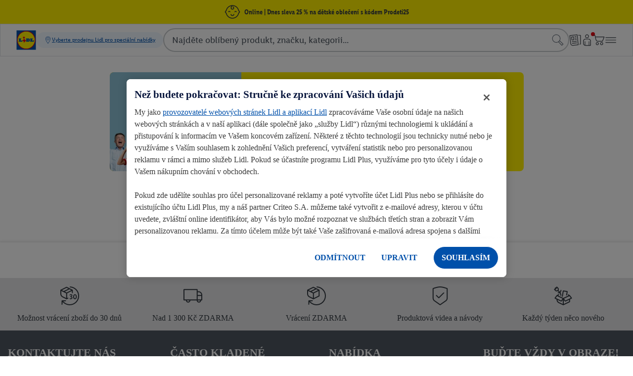

--- FILE ---
content_type: text/css
request_url: https://www.lidl.cz/checkout-fragments/cart-widget/assets/bundle-ca1c095664c6147e.css
body_size: 34935
content:
.fade-in-height-expand-transition-leave-active[data-v-1621109f]{overflow:hidden;transition:max-height .15s ease-in}.fade-in-height-expand-transition-enter-active[data-v-1621109f]{overflow:hidden;transition:max-height .15s ease-out}.ods-accordion-panel[data-v-19e1a56e]{background-color:#fff0;border-radius:.5rem;--ods-accordion-spacing:1.125rem .875rem}.ods-accordion-panel+.ods-accordion-panel[data-v-19e1a56e]{margin-top:.5rem}.ods-accordion-panel__header[data-v-19e1a56e]{font-size:1rem;font-weight:400;margin:0}.ods-accordion-panel__header[data-v-19e1a56e]:focus-within:has(:focus-visible){outline:solid .125rem var(--ods-component-browser-focus-border-color-inner,#0050aa);outline-offset:.125rem;position:relative}.ods-accordion-panel__header[data-v-19e1a56e]:focus-within:has(:focus-visible):before{content:"";display:block;height:100%;outline:solid .125rem var(--ods-component-browser-focus-border-color-outer,#fff);outline-offset:.25rem;pointer-events:none;position:absolute;width:100%}.ods-accordion-panel__header-button[data-v-19e1a56e]{all:unset;border:.0625rem solid #8c96a1;border-radius:.5rem;box-sizing:border-box;cursor:pointer;display:block;position:relative;width:100%}.ods-accordion-panel__header-button--disabled[data-v-19e1a56e]{cursor:default;opacity:.3}.ods-accordion-panel--is-open .ods-accordion-panel__header-button[data-v-19e1a56e]{border-bottom-color:transparent;border-bottom-left-radius:0;border-bottom-right-radius:0}.ods-accordion-panel__header-button[data-v-19e1a56e]:not(.ods-accordion-panel__header-button--disabled):hover:before{border:.125rem solid #2466eb;border-radius:.5rem;bottom:-.0625rem;content:"";left:-.0625rem;pointer-events:none;position:absolute;right:-.0625rem;top:-.0625rem}.ods-accordion-panel--is-open .ods-accordion-panel__header-button[data-v-19e1a56e]:hover:before{border-bottom-left-radius:0;border-bottom-right-radius:0}.ods-accordion-panel__header-layout[data-v-19e1a56e]{align-items:flex-start;display:flex;padding:var(--ods-accordion-spacing)}.ods-accordion-panel__header-button:hover .ods-accordion-panel__header-layout[data-v-19e1a56e]{border:none}.ods-accordion-panel__header-content[data-v-19e1a56e]{display:flex;flex-direction:column;flex-grow:1;margin-right:1rem;padding-top:.125rem}.ods-accordion-panel__header-title[data-v-19e1a56e]{display:flex;margin-bottom:.25rem;width:100%}.ods-accordion-panel__header-label[data-v-19e1a56e]{color:#1e2124;font-family:var(--ods-mobile-headline-6-font-family,"LidlFontPro");font-size:var(--ods-mobile-headline-6-font-size,1rem);font-weight:var(--ods-mobile-headline-6-prominent,600);letter-spacing:var(--ods-mobile-headline-6-letter-spacing,0);line-height:var(--ods-mobile-headline-6-line-height,1.25rem)}@media (min-width:90rem){.ods-accordion-panel__header-label[data-v-19e1a56e]{font-family:var(--ods-desktop-headline-6-font-family,"LidlFontPro");font-size:var(--ods-desktop-headline-6-font-size,1.125rem);font-weight:var(--ods-desktop-headline-6-prominent,600);letter-spacing:var(--ods-desktop-headline-6-letter-spacing,0);line-height:var(--ods-desktop-headline-6-line-height,1.5rem)}}.ods-accordion-panel__header-after[data-v-19e1a56e]{flex-shrink:0;height:1.25rem;margin-left:auto;padding-left:.5rem}.ods-accordion-panel__header-after[data-v-19e1a56e]:empty{display:none}.ods-accordion-panel__header-icon[data-v-19e1a56e]{fill:#8c96a1;flex-shrink:0;height:1.5rem;margin-left:auto;width:1.5rem}.ods-accordion-panel__header-description[data-v-19e1a56e]{color:#636d79;font-family:var(--ods-mobile-body-small-1-font-family,"LidlFontPro");font-size:var(--ods-mobile-body-small-1-font-size,.875rem);font-weight:var(--ods-mobile-body-small-1-base,500);letter-spacing:var(--ods-mobile-body-small-1-letter-spacing,0);line-height:var(--ods-mobile-body-small-1-line-height,1.25rem)}@media (min-width:90rem){.ods-accordion-panel__header-description[data-v-19e1a56e]{font-family:var(--ods-desktop-body-small-1-font-family,"LidlFontPro");font-size:var(--ods-desktop-body-small-1-font-size,1rem);font-weight:var(--ods-desktop-body-small-1-base,500);letter-spacing:var(--ods-desktop-body-small-1-letter-spacing,0);line-height:var(--ods-desktop-body-small-1-line-height,1.5rem)}}.ods-accordion-panel__header-before[data-v-19e1a56e]{fill:#1e2124;flex-shrink:0;font-size:0;margin-right:.75rem}.ods-accordion-panel__header-below[data-v-19e1a56e]{display:block}.ods-accordion-panel__header-below--spacing[data-v-19e1a56e]{padding:var(--ods-accordion-spacing)}.ods-accordion-panel:not(.ods-accordion-panel--is-open) .ods-accordion-panel__header-below[data-v-19e1a56e]{border-bottom-left-radius:.4375rem;border-bottom-right-radius:.4375rem}.ods-accordion-panel__body[data-v-19e1a56e]{border:.0625rem solid #8c96a1;border-bottom-left-radius:.5rem;border-bottom-right-radius:.5rem;border-top:0}.ods-accordion-panel__body--spacing[data-v-19e1a56e]{padding:var(--ods-accordion-spacing)}.ods-accordion-panel__body--disabled[data-v-19e1a56e]{opacity:.3}.ods-accordion-panel:not(.ods-accordion-panel--is-open) .ods-accordion-panel__header-below .ods-accordion-panel__full-bleed,.ods-accordion-panel__body .ods-accordion-panel__full-bleed{border-bottom-left-radius:.4375rem;border-bottom-right-radius:.4375rem}.ods-ad-tag[data-v-ce9b6871]{align-items:center;background:#fff;display:inline-flex;flex-flow:row nowrap;font-family:var(--ods-mobile-body-footnote-font-family,"LidlFontPro");font-size:var(--ods-mobile-body-footnote-font-size,.8125rem);font-weight:var(--ods-mobile-body-footnote-base,500);gap:.25rem;letter-spacing:var(--ods-mobile-body-footnote-letter-spacing,.25);line-height:var(--ods-mobile-body-footnote-line-height,1.25rem);padding:0 .25rem}@media (min-width:90rem){.ods-ad-tag[data-v-ce9b6871]{font-family:var(--ods-desktop-body-footnote-font-family,"LidlFontPro");font-size:var(--ods-desktop-body-footnote-font-size,.8125rem);font-weight:var(--ods-desktop-body-footnote-base,500);letter-spacing:var(--ods-desktop-body-footnote-letter-spacing,.25);line-height:var(--ods-desktop-body-footnote-line-height,1.25rem)}}.ods-ad-tag__icon[data-v-ce9b6871]{fill:#000;height:.75rem;line-height:1rem;width:.75rem}.ods-addon-badge[data-v-cdb577c7]{display:inline-block;position:relative}.ods-addon-badge--content[data-v-cdb577c7]{--ods-addon-badge-position:absolute}.ods-addon-badge__badge[data-v-cdb577c7]{--ods-addon-badge-min-size:1rem;background-color:#e60a14;border-radius:62.4375rem;color:#fff;display:inline-flex;font-family:var(--ods-mobile-body-footnote-font-family,"LidlFontPro");font-size:var(--ods-mobile-body-footnote-font-size,.8125rem);font-weight:var(--ods-mobile-body-footnote-prominent,600);justify-content:center;letter-spacing:var(--ods-mobile-body-footnote-letter-spacing,.25);line-height:var(--ods-mobile-body-footnote-line-height,1.25rem);min-height:var(--ods-addon-badge-min-size);min-width:var(--ods-addon-badge-min-size);position:var(--ods-addon-badge-position);right:calc(var(--ods-addon-badge-min-size)/2*-1);top:calc(var(--ods-addon-badge-min-size)/2*-1)}@media (min-width:90rem){.ods-addon-badge__badge[data-v-cdb577c7]{font-family:var(--ods-desktop-body-footnote-font-family,"LidlFontPro");font-size:var(--ods-desktop-body-footnote-font-size,.8125rem);font-weight:var(--ods-desktop-body-footnote-prominent,600);letter-spacing:var(--ods-desktop-body-footnote-letter-spacing,.25);line-height:var(--ods-desktop-body-footnote-line-height,1.25rem)}}.ods-addon-badge__badge[data-v-cdb577c7]:empty{--ods-addon-badge-min-size:.5rem}@media (min-width:90rem){.ods-addon-badge__badge[data-v-cdb577c7]{--ods-addon-badge-min-size:1.25rem}}.ods-addon-badge__label[data-v-cdb577c7]{padding:0 .25rem;vertical-align:middle}.ods-addon-badge__content[data-v-cdb577c7]{display:inline-block}.ods-alert[data-v-0a8f31c9]{align-items:flex-start;background:var(--ods-alert-background);border:.0625rem solid var(--ods-alert-border-color);border-radius:.5rem;display:flex;flex-flow:row nowrap;gap:.75rem;justify-content:flex-start;padding:1rem}.ods-alert--info[data-v-0a8f31c9]{--ods-alert-background:#f0f7ff;--ods-alert-border-color:#c2dfff;--ods-alert-title-color:#002466;--ods-alert-text-color:#1e2124;--ods-alert-icon-color:#002466}.ods-alert--warning[data-v-0a8f31c9]{--ods-alert-background:#fffcef;--ods-alert-border-color:#fff2a6;--ods-alert-title-color:#a84700;--ods-alert-text-color:#1e2124;--ods-alert-icon-color:#a84700}.ods-alert--success[data-v-0a8f31c9]{--ods-alert-background:#f0fffa;--ods-alert-border-color:#c2ffec;--ods-alert-title-color:#00704e;--ods-alert-text-color:#1e2124;--ods-alert-icon-color:#00704e}.ods-alert--danger[data-v-0a8f31c9]{--ods-alert-background:#fff1f0;--ods-alert-border-color:#ffc6c2;--ods-alert-title-color:#ad080f;--ods-alert-text-color:#1e2124;--ods-alert-icon-color:#ad080f}.ods-alert__icon[data-v-0a8f31c9]{fill:var(--ods-alert-icon-color);flex-shrink:0;height:1.5rem;width:1.5rem}.ods-alert__content[data-v-0a8f31c9]{color:var(--ods-alert-text-color);flex-grow:1;font-family:var(--ods-mobile-body-small-1-font-family,"LidlFontPro");font-size:var(--ods-mobile-body-small-1-font-size,.875rem);font-weight:var(--ods-mobile-body-small-1-base,500);letter-spacing:var(--ods-mobile-body-small-1-letter-spacing,0);line-height:var(--ods-mobile-body-small-1-line-height,1.25rem)}@media (min-width:90rem){.ods-alert__content[data-v-0a8f31c9]{font-family:var(--ods-desktop-body-small-1-font-family,"LidlFontPro");font-size:var(--ods-desktop-body-small-1-font-size,1rem);font-weight:var(--ods-desktop-body-small-1-base,500);letter-spacing:var(--ods-desktop-body-small-1-letter-spacing,0);line-height:var(--ods-desktop-body-small-1-line-height,1.5rem)}}.ods-alert__title[data-v-0a8f31c9]{color:var(--ods-alert-title-color);font-family:var(--ods-mobile-body-normal-font-family,"LidlFontPro");font-size:var(--ods-mobile-body-normal-font-size,1rem);font-weight:var(--ods-mobile-body-normal-prominent,600);letter-spacing:var(--ods-mobile-body-normal-letter-spacing,0);line-height:var(--ods-mobile-body-normal-line-height,1.5rem);margin:0 0 .25rem}@media (min-width:90rem){.ods-alert__title[data-v-0a8f31c9]{font-family:var(--ods-desktop-body-normal-font-family,"LidlFontPro");font-size:var(--ods-desktop-body-normal-font-size,1.125rem);font-weight:var(--ods-desktop-body-normal-prominent,600);letter-spacing:var(--ods-desktop-body-normal-letter-spacing,0);line-height:var(--ods-desktop-body-normal-line-height,1.75rem)}}.ods-alert__title[data-v-0a8f31c9]:empty{display:none}.ods-alert__headline[data-v-0a8f31c9]{font-family:var(--ods-mobile-headline-6-font-family,"LidlFontPro");font-size:var(--ods-mobile-headline-6-font-size,1rem);font-weight:var(--ods-mobile-headline-6-prominent,600);letter-spacing:var(--ods-mobile-headline-6-letter-spacing,0);line-height:var(--ods-mobile-headline-6-line-height,1.25rem)}@media (min-width:90rem){.ods-alert__headline[data-v-0a8f31c9]{font-family:var(--ods-desktop-headline-6-font-family,"LidlFontPro");font-size:var(--ods-desktop-headline-6-font-size,1.125rem);font-weight:var(--ods-desktop-headline-6-prominent,600);letter-spacing:var(--ods-desktop-headline-6-letter-spacing,0);line-height:var(--ods-desktop-headline-6-line-height,1.5rem)}}.ods-alert__controls[data-v-0a8f31c9]{display:flex;flex-flow:row wrap;gap:1rem;margin-top:1rem}.ods-background-pane--primary[data-v-e30adbd4]{background-color:#0050aa;color:#fff}.ods-background-pane--positive[data-v-e30adbd4]{background-color:#fff;color:#1e2124}.ods-background-pane--negative[data-v-e30adbd4]{background-color:#1e2124;color:#fff}.ods-badge[data-v-2727bdd4]{align-items:flex-start;background-color:var(--ods-badge-background-color);border-radius:.25rem;color:var(--ods-badge-font-color);display:inline-flex;gap:.5rem;overflow:hidden;padding:.25rem .5rem}.ods-badge__icon[data-v-2727bdd4]{fill:var(--ods-badge-font-color);flex-shrink:0;height:1rem;width:1rem}@media (min-width:90rem){.ods-badge__icon[data-v-2727bdd4]{margin-top:.125rem}}.ods-badge__label[data-v-2727bdd4]{display:-webkit-box;-webkit-line-clamp:var(--ods-line-clamp,2);-webkit-box-orient:vertical;-webkit-hyphens:auto;hyphens:auto;overflow:hidden;text-align:left;word-break:none;--ods-is-single-line:1 - Clamp(0,Calc(var(--ods-line-clamp) - 1),var(--ods-line-clamp));--ods-is-single-line-delay:Calc(-1s*(var(--ods-is-single-line, 1) - 1));animation:states-2727bdd4 1s var(--ods-is-single-line-delay) paused}@keyframes states-2727bdd4{0%{word-break:break-word}}.ods-badge__label[data-v-2727bdd4]{font-family:var(--ods-mobile-body-footnote-font-family,"LidlFontPro");font-size:var(--ods-mobile-body-footnote-font-size,.8125rem);font-weight:var(--ods-mobile-body-footnote-prominent,600);letter-spacing:var(--ods-mobile-body-footnote-letter-spacing,.25);line-height:var(--ods-mobile-body-footnote-line-height,1.25rem)}@media (min-width:90rem){.ods-badge__label[data-v-2727bdd4]{font-family:var(--ods-desktop-body-footnote-font-family,"LidlFontPro");font-size:var(--ods-desktop-body-footnote-font-size,.8125rem);font-weight:var(--ods-desktop-body-footnote-prominent,600);letter-spacing:var(--ods-desktop-body-footnote-letter-spacing,.25);line-height:var(--ods-desktop-body-footnote-line-height,1.25rem)}}.ods-badge--appearance-blue.ods-badge--variant-primary[data-v-2727bdd4]{--ods-badge-background-color:#0050aa;--ods-badge-font-color:#fff}.ods-badge--appearance-blue.ods-badge--variant-secondary[data-v-2727bdd4]{--ods-badge-background-color:#c2dfff;--ods-badge-font-color:#002466}.ods-badge--appearance-green.ods-badge--variant-primary[data-v-2727bdd4]{--ods-badge-background-color:#00e09d;--ods-badge-font-color:#1e2124}.ods-badge--appearance-green.ods-badge--variant-secondary[data-v-2727bdd4]{--ods-badge-background-color:#c2ffec;--ods-badge-font-color:#00704e}.ods-badge--appearance-yellow.ods-badge--variant-primary[data-v-2727bdd4]{--ods-badge-background-color:#fff000;--ods-badge-font-color:#1e2124}.ods-badge--appearance-yellow.ods-badge--variant-secondary[data-v-2727bdd4]{--ods-badge-background-color:#fff2a6;--ods-badge-font-color:#a84700}.ods-badge--appearance-red.ods-badge--variant-primary[data-v-2727bdd4]{--ods-badge-background-color:#e60a14;--ods-badge-font-color:#fff}.ods-badge--appearance-red.ods-badge--variant-secondary[data-v-2727bdd4]{--ods-badge-background-color:#ffc6c2;--ods-badge-font-color:#ad080f}.ods-badge--appearance-gray.ods-badge--variant-primary[data-v-2727bdd4]{--ods-badge-background-color:#8c96a1;--ods-badge-font-color:#1e2124}.ods-badge--appearance-gray.ods-badge--variant-secondary[data-v-2727bdd4]{--ods-badge-background-color:#dde0e3;--ods-badge-font-color:#1e2124}.ods-breadcrumbs[data-v-60edaf59]{--ods-breadcrumbs-link-color:#1353d2;--ods-breadcrumbs-divider-color:#59626d;font-size:.8125rem}@media (min-width:90rem){.ods-breadcrumbs[data-v-60edaf59]{font-size:.875rem}}.ods-breadcrumbs__list[data-v-60edaf59]{display:flex;flex-wrap:nowrap;list-style:none;width:100%}.ods-breadcrumbs__list-item[data-v-60edaf59]{display:none;white-space:nowrap}.ods-breadcrumbs__list-item[data-v-60edaf59]:focus-within:has(:focus-visible){outline:solid .125rem var(--ods-component-browser-focus-border-color-inner,#0050aa);outline-offset:.125rem;position:relative}.ods-breadcrumbs__list-item[data-v-60edaf59]:focus-within:has(:focus-visible):before{content:"";display:block;height:100%;outline:solid .125rem var(--ods-component-browser-focus-border-color-outer,#fff);outline-offset:.25rem;pointer-events:none;position:absolute;width:100%}.ods-breadcrumbs__list-item[data-v-60edaf59]:last-child,.ods-breadcrumbs__list-item[data-v-60edaf59]:nth-last-child(2){display:flex}@media (min-width:90rem){.ods-breadcrumbs__list-item[data-v-60edaf59]{display:flex}}.ods-breadcrumbs__list-item[data-v-60edaf59]:last-child{overflow:hidden}.ods-breadcrumbs__list-item:nth-last-child(2) .ods-breadcrumbs__divider[data-v-60edaf59]{display:none}@media (min-width:90rem){.ods-breadcrumbs__list-item:nth-last-child(2) .ods-breadcrumbs__divider[data-v-60edaf59]{display:inline}}.ods-breadcrumbs__list-item:nth-last-child(2) .ods-breadcrumbs__link[data-v-60edaf59]:before{content:"..."}@media (min-width:90rem){.ods-breadcrumbs__list-item:nth-last-child(2) .ods-breadcrumbs__link[data-v-60edaf59]:before{content:""}}.ods-breadcrumbs__list-item:nth-last-child(2) .ods-breadcrumbs__link-title[data-v-60edaf59]{display:none}@media (min-width:90rem){.ods-breadcrumbs__list-item:nth-last-child(2) .ods-breadcrumbs__link-title[data-v-60edaf59]{display:inline}}.ods-breadcrumbs__divider[data-v-60edaf59]{color:var(--ods-breadcrumbs-divider-color);padding:0 .3125rem}.ods-breadcrumbs__link[data-v-60edaf59]{color:var(--ods-breadcrumbs-link-color);display:block;outline:none;position:relative;text-decoration:none}@media screen and (hover:none){.ods-breadcrumbs__link[data-v-60edaf59]:after{content:"";height:auto;left:50%;min-height:2.75rem;min-width:2.75rem;position:absolute;top:50%;transform:translate(-50%,-50%);width:auto}}.ods-breadcrumbs__link[data-v-60edaf59]:focus,.ods-breadcrumbs__link[data-v-60edaf59]:hover{text-decoration:underline}.ods-breadcrumbs__list-item:last-child .ods-breadcrumbs__link[data-v-60edaf59]{overflow:hidden;text-overflow:ellipsis;white-space:nowrap}.ods-button[data-v-cf6defd3]{--ods-button-width:auto;--ods-button-min-height:2.75rem;all:unset;align-items:center;border-radius:var(--ods-button-border-radius);box-sizing:border-box;cursor:pointer;display:inline-flex;gap:var(--ods-gap-content-m,.5rem);justify-content:center;min-height:var(--ods-button-min-height);outline:none;padding:var(--ods-button-padding);position:relative;text-overflow:ellipsis;-webkit-user-select:none;user-select:none;width:var(--ods-button-width)}.ods-button[data-v-cf6defd3]:focus-visible{position:relative}.ods-button[data-v-cf6defd3]:focus-visible:before{content:"";display:block;height:100%;left:0;outline:solid .125rem var(--ods-component-browser-focus-border-color-outer,#fff);outline-offset:.25rem;pointer-events:none;position:absolute;top:0;width:100%}.ods-button[data-v-cf6defd3]:focus-visible:after{content:"";display:block;height:100%;left:0;outline:solid .125rem var(--ods-component-browser-focus-border-color-inner,#0050aa);outline-offset:.125rem;pointer-events:none;position:absolute;top:0;width:100%}.ods-button--size-small[data-v-cf6defd3]:not(.ods-button--no-label){--ods-button-icon-size:1rem;--ods-button-min-height:2.25rem;--ods-button-padding:var(--ods-padding-content-s,.5rem) var(--ods-padding-content-m,.75rem);font-family:var(--ods-mobile-body-small-2-font-family,"LidlFontPro");font-size:var(--ods-mobile-body-small-2-font-size,.8125rem);font-weight:var(--ods-mobile-body-small-2-prominent,600);letter-spacing:var(--ods-mobile-body-small-2-letter-spacing,.25);line-height:var(--ods-mobile-body-small-2-line-height,1.25rem)}@media (min-width:90rem){.ods-button--size-small[data-v-cf6defd3]:not(.ods-button--no-label){font-family:var(--ods-desktop-body-small-2-font-family,"LidlFontPro");font-size:var(--ods-desktop-body-small-2-font-size,.875rem);font-weight:var(--ods-desktop-body-small-2-prominent,600);letter-spacing:var(--ods-desktop-body-small-2-letter-spacing,.25);line-height:var(--ods-desktop-body-small-2-line-height,1.25rem)}}.ods-button--size-medium[data-v-cf6defd3]:not(.ods-button--no-label){--ods-button-icon-size:1.5rem;--ods-button-min-height:2.75rem;--ods-button-padding:var(--ods-padding-content-s,.5rem) var(--ods-padding-content-l,1rem);font-family:var(--ods-mobile-body-tight-font-family,"LidlFontPro");font-size:var(--ods-mobile-body-tight-font-size,1rem);font-weight:var(--ods-mobile-body-tight-prominent,600);letter-spacing:var(--ods-mobile-body-tight-letter-spacing,0);line-height:var(--ods-mobile-body-tight-line-height,1.25rem)}@media (min-width:90rem){.ods-button--size-medium[data-v-cf6defd3]:not(.ods-button--no-label){font-family:var(--ods-desktop-body-tight-font-family,"LidlFontPro");font-size:var(--ods-desktop-body-tight-font-size,1.125rem);font-weight:var(--ods-desktop-body-tight-prominent,600);letter-spacing:var(--ods-desktop-body-tight-letter-spacing,0);line-height:var(--ods-desktop-body-tight-line-height,1.5rem)}}.ods-button--size-large[data-v-cf6defd3]:not(.ods-button--no-label){--ods-button-icon-size:1.5rem;--ods-button-min-height:2.75rem;--ods-button-padding:var(--ods-padding-content-s,.5rem) var(--ods-padding-content-l,1rem);font-family:var(--ods-mobile-body-tight-font-family,"LidlFontPro");font-size:var(--ods-mobile-body-tight-font-size,1rem);font-weight:var(--ods-mobile-body-tight-prominent,600);letter-spacing:var(--ods-mobile-body-tight-letter-spacing,0);line-height:var(--ods-mobile-body-tight-line-height,1.25rem)}@media (min-width:90rem){.ods-button--size-large[data-v-cf6defd3]:not(.ods-button--no-label){font-family:var(--ods-desktop-body-tight-font-family,"LidlFontPro");font-size:var(--ods-desktop-body-tight-font-size,1.125rem);font-weight:var(--ods-desktop-body-tight-prominent,600);letter-spacing:var(--ods-desktop-body-tight-letter-spacing,0);line-height:var(--ods-desktop-body-tight-line-height,1.5rem);--ods-button-icon-size:2rem;--ods-button-min-height:3.5rem;--ods-button-padding:var(--ods-padding-content-m,.75rem) var(--ods-padding-content-xl,1.5rem);font-family:var(--ods-mobile-headline-5-font-family,"LidlFontPro");font-size:var(--ods-mobile-headline-5-font-size,1.125rem);font-weight:var(--ods-mobile-headline-5-prominent,600);letter-spacing:var(--ods-mobile-headline-5-letter-spacing,0);line-height:var(--ods-mobile-headline-5-line-height,1.5rem)}}@media (min-width:90rem) and (min-width:90rem){.ods-button--size-large[data-v-cf6defd3]:not(.ods-button--no-label){font-family:var(--ods-desktop-headline-5-font-family,"LidlFontPro");font-size:var(--ods-desktop-headline-5-font-size,1.25rem);font-weight:var(--ods-desktop-headline-5-prominent,600);letter-spacing:var(--ods-desktop-headline-5-letter-spacing,0);line-height:var(--ods-desktop-headline-5-line-height,1.75rem)}}.ods-button--loading .ods-button__icon[data-v-cf6defd3],.ods-button--loading .ods-button__text[data-v-cf6defd3]{opacity:0}.ods-button__loading[data-v-cf6defd3]{height:1.5rem;left:50%;position:absolute;top:50%;transform:translate(-50%,-50%);width:1.5rem}.ods-button__loading-icon[data-v-cf6defd3]{animation:rotate-cf6defd3 1s linear infinite;fill:var(--ods-button-font-color)}@keyframes rotate-cf6defd3{0%{transform:rotate(0)}to{transform:rotate(1turn)}}.ods-button__text[data-v-cf6defd3]{display:-webkit-box;-webkit-line-clamp:var(--ods-line-clamp,2);-webkit-box-orient:vertical;-webkit-hyphens:auto;hyphens:auto;overflow:hidden;text-align:center;word-break:none;--ods-is-single-line:1 - Clamp(0,Calc(var(--ods-line-clamp) - 1),var(--ods-line-clamp));--ods-is-single-line-delay:Calc(-1s*(var(--ods-is-single-line, 1) - 1));animation:states-cf6defd3 1s var(--ods-is-single-line-delay) paused}@keyframes states-cf6defd3{0%{word-break:break-word}}.ods-button--hyphens-none .ods-button__text[data-v-cf6defd3]{-webkit-hyphens:none;hyphens:none}.ods-button__icon[data-v-cf6defd3]{fill:var(--ods-button-icon-color);flex-shrink:0;height:var(--ods-button-icon-size);width:var(--ods-button-icon-size)}.ods-button--no-label[data-v-cf6defd3]{--ods-button-width:2.75rem;--ods-button-min-height:2.75rem;--ods-button-icon-size:1.5rem;justify-content:center}.ods-button--primary[data-v-cf6defd3]{--ods-button-border-radius:var(--ods-radius-action,62.4375rem);--ods-button-background-color:var( --ods-color-surface-interaction-primary-default,var(--ods-default-color-surface-interaction-primary-default,#0050aa) );--ods-button-background-focus-color:var( --ods-color-surface-interaction-primary-focus,var(--ods-default-color-surface-interaction-primary-focus,#002466) );--ods-button-background-hover-color:var( --ods-color-surface-interaction-primary-hover,var(--ods-default-color-surface-interaction-primary-hover,#002466) );--ods-button-background-pressed-color:var( --ods-color-surface-interaction-primary-pressed,var(--ods-default-color-surface-interaction-primary-pressed,#002466) );--ods-button-font-color:var( --ods-color-text-surface-interaction-primary-default,var(--ods-default-color-text-surface-interaction-primary-default,#fff) );--ods-button-font-focus-color:var( --ods-color-text-surface-interaction-primary-focus,var(--ods-default-color-text-surface-interaction-primary-focus,#fff) );--ods-button-font-hover-color:var( --ods-color-text-surface-interaction-primary-hover,var(--ods-default-color-text-surface-interaction-primary-hover,#fff) );--ods-button-font-pressed-color:var( --ods-color-text-surface-interaction-primary-pressed,var(--ods-default-color-text-surface-interaction-primary-pressed,#fff) );--ods-button-icon-color:var( --ods-color-icon-surface-interaction-primary-default,var(--ods-default-color-icon-surface-interaction-primary-default,#fff) );--ods-button-icon-focus-color:var( --ods-color-icon-surface-interaction-primary-focus,var(--ods-default-color-icon-surface-interaction-primary-focus,#fff) );--ods-button-icon-hover-color:var( --ods-color-icon-surface-interaction-primary-hover,var(--ods-default-color-icon-surface-interaction-primary-hover,#fff) );--ods-button-icon-pressed-color:var( --ods-color-icon-surface-interaction-primary-pressed,var(--ods-default-color-icon-surface-interaction-primary-pressed,#fff) )}.ods-button--secondary[data-v-cf6defd3]{--ods-button-border-radius:var(--ods-radius-action,62.4375rem);--ods-button-background-color:var( --ods-color-surface-interaction-secondary-default,var(--ods-default-color-surface-interaction-secondary-default,hsla(0,0%,100%,0)) );--ods-button-background-hover-color:var( --ods-color-surface-interaction-secondary-hover,var(--ods-default-color-surface-interaction-secondary-hover,hsla(0,0%,100%,0)) );--ods-button-background-focus-color:var( --ods-color-surface-interaction-secondary-focus,var(--ods-default-color-surface-interaction-secondary-focus,hsla(0,0%,100%,0)) );--ods-button-background-pressed-color:var( --ods-color-surface-interaction-secondary-pressed,var(--ods-default-color-surface-interaction-secondary-pressed,hsla(0,0%,100%,0)) );--ods-button-font-color:var( --ods-color-text-surface-interaction-secondary-default,var(--ods-default-color-text-surface-interaction-secondary-default,#0050aa) );--ods-button-font-focus-color:var( --ods-color-text-surface-interaction-secondary-focus,var(--ods-default-color-text-surface-interaction-secondary-focus,#002466) );--ods-button-font-hover-color:var( --ods-color-text-surface-interaction-secondary-hover,var(--ods-default-color-text-surface-interaction-secondary-hover,#002466) );--ods-button-font-pressed-color:var( --ods-color-text-surface-interaction-secondary-pressed,var(--ods-default-color-text-surface-interaction-secondary-pressed,#002466) );--ods-button-border-width:var( --ods-component-button-secondary-border-width-default,var(--ods-default-component-button-secondary-border-width-default,.125rem) );--ods-button-border-width-hover:var( --ods-border-width-hover,var(--ods-default-border-width-hover,.125rem) );--ods-button-border-width-focus:var( --ods-border-width-focus,var(--ods-default-border-width-focus,.125rem) );--ods-button-border-width-pressed:var( --ods-border-width-pressed,var(--ods-default-border-width-pressed,.125rem) );--ods-button-border-color:var( --ods-color-border-interaction-secondary-default,var(--ods-default-color-border-interaction-secondary-default,#0050aa) );--ods-button-border-color-hover:var( --ods-color-border-interaction-secondary-hover,var(--ods-default-color-border-interaction-secondary-hover,#002466) );--ods-button-border-color-focus:var( --ods-color-border-interaction-secondary-focus,var(--ods-default-color-border-interaction-secondary-focus,#002466) );--ods-button-border-color-pressed:var( --ods-color-border-interaction-secondary-pressed,var(--ods-default-color-border-interaction-secondary-pressed,#002466) );--ods-button-icon-color:var( --ods-color-icon-surface-interaction-secondary-default,var(--ods-default-color-icon-surface-interaction-secondary-default,#0050aa) );--ods-button-icon-focus-color:var( --ods-color-icon-surface-interaction-secondary-focus,var(--ods-default-color-icon-surface-interaction-secondary-focus,#002466) );--ods-button-icon-hover-color:var( --ods-color-icon-surface-interaction-secondary-hover,var(--ods-default-color-icon-surface-interaction-secondary-hover,#002466) );--ods-button-icon-pressed-color:var( --ods-color-icon-surface-interaction-secondary-pressed,var(--ods-default-color-icon-surface-interaction-secondary-pressed,#002466) )}.ods-button--tertiary[data-v-cf6defd3]{--ods-button-font-color:var( --ods-color-text-surface-interaction-tertiary-default,var(--ods-default-color-text-surface-interaction-tertiary-default,#0050aa) );--ods-button-font-hover-color:var( --ods-default-color-text-surface-interaction-tertiary-hover,var(--ods-color-text-surface-interaction-tertiary-hover,#002466) );--ods-button-font-active-color:var( --ods-default-color-text-surface-interaction-tertiary-pressed,var(--ods-color-text-surface-interaction-tertiary-pressed,#002466) );--ods-button-font-focus-color:var( --ods-default-color-text-surface-interaction-tertiary-focus,var(--ods-color-text-surface-interaction-tertiary-focus,#002466) );--ods-button-font-pressed-color:var( --ods-default-color-text-surface-interaction-tertiary-pressed,var(--ods-color-text-surface-interaction-tertiary-pressed,#002466) );--ods-button-background-color:var( --ods-default-color-surface-interaction-tertiary-default,var(--ods-color-surface-interaction-tertiary-default,hsla(0,0%,100%,0)) );--ods-button-background-focus-color:var( --ods-default-color-surface-interaction-tertiary-focus,var(--ods-color-surface-interaction-tertiary-focus,hsla(0,0%,100%,0)) );--ods-button-background-hover-color:var( --ods-default-color-surface-interaction-tertiary-hover,var(--ods-color-surface-interaction-tertiary-hover,hsla(0,0%,100%,0)) );--ods-button-background-pressed-color:var( --ods-color-surface-interaction-tertiary-pressed,var(--ods-color-surface-interaction-tertiary-pressed,hsla(0,0%,100%,0)) );--ods-button-icon-color:var( --ods-color-icon-surface-interaction-tertiary-default,var(--ods-default-color-icon-surface-interaction-tertiary-default,#0050aa) );--ods-button-icon-focus-color:var( --ods-color-icon-surface-interaction-tertiary-focus,var(--ods-default-color-icon-surface-interaction-tertiary-focus,#002466) );--ods-button-icon-hover-color:var( --ods-color-icon-surface-interaction-tertiary-hover,var(--ods-default-color-icon-surface-interaction-tertiary-hover,#002466) );--ods-button-icon-pressed-color:var( --ods-color-icon-surface-interaction-tertiary-pressed,var(--ods-default-color-icon-surface-interaction-tertiary-pressed,#002466) )}.ods-button--disabled[data-v-cf6defd3]{cursor:default;opacity:var(--ods-opacity-disabled,.3)}.ods-button--primary[data-v-cf6defd3],.ods-button--secondary[data-v-cf6defd3],.ods-button--tertiary[data-v-cf6defd3]{background-color:var(--ods-button-background-color);color:var(--ods-button-font-color)}.ods-button--primary[data-v-cf6defd3]:hover:not(.ods-button--disabled),.ods-button--secondary[data-v-cf6defd3]:hover:not(.ods-button--disabled),.ods-button--tertiary[data-v-cf6defd3]:hover:not(.ods-button--disabled){background-color:var(--ods-button-background-hover-color);border-color:var(--ods-button-border-color-hover);border-width:var(--ods-button-border-width-hover);color:var(--ods-button-font-hover-color)}.ods-button--primary:hover:not(.ods-button--disabled) .ods-button__icon[data-v-cf6defd3],.ods-button--secondary:hover:not(.ods-button--disabled) .ods-button__icon[data-v-cf6defd3],.ods-button--tertiary:hover:not(.ods-button--disabled) .ods-button__icon[data-v-cf6defd3]{fill:var(--ods-button-icon-hover-color)}.ods-button--primary[data-v-cf6defd3]:focus-visible:not(.ods-button--disabled),.ods-button--secondary[data-v-cf6defd3]:focus-visible:not(.ods-button--disabled),.ods-button--tertiary[data-v-cf6defd3]:focus-visible:not(.ods-button--disabled){background-color:var(--ods-button-background-focus-color);border-color:var(--ods-button-border-color-focus);border-width:var(--ods-button-border-width-focus);color:var(--ods-button-font-focus-color)}.ods-button--primary:focus-visible:not(.ods-button--disabled) .ods-button__icon[data-v-cf6defd3],.ods-button--secondary:focus-visible:not(.ods-button--disabled) .ods-button__icon[data-v-cf6defd3],.ods-button--tertiary:focus-visible:not(.ods-button--disabled) .ods-button__icon[data-v-cf6defd3]{fill:var(--ods-button-icon-focus-color)}.ods-button--primary[data-v-cf6defd3]:active:not(.ods-button--disabled),.ods-button--secondary[data-v-cf6defd3]:active:not(.ods-button--disabled),.ods-button--tertiary[data-v-cf6defd3]:active:not(.ods-button--disabled){background-color:var(--ods-button-background-pressed-color);border-color:var(--ods-button-border-color-pressed);border-width:var(--ods-button-border-width-pressed);color:var(--ods-button-font-pressed-color)}.ods-button--primary:active:not(.ods-button--disabled) .ods-button__icon[data-v-cf6defd3],.ods-button--secondary:active:not(.ods-button--disabled) .ods-button__icon[data-v-cf6defd3],.ods-button--tertiary:active:not(.ods-button--disabled) .ods-button__icon[data-v-cf6defd3]{fill:var(--ods-button-icon-pressed-color)}.ods-button--primary[data-v-cf6defd3]{border:none}.ods-button--secondary[data-v-cf6defd3]{border:var(--ods-button-border-width) solid var(--ods-button-border-color)}.ods-button--secondary[data-v-cf6defd3]:focus-visible{position:relative}.ods-button--secondary[data-v-cf6defd3]:focus-visible:before{content:"";display:block;height:100%;left:0;outline:solid .125rem var(--ods-component-browser-focus-border-color-outer,#fff);outline-offset:6px;pointer-events:none;position:absolute;top:0;width:100%}.ods-button--secondary[data-v-cf6defd3]:focus-visible:after{content:"";display:block;height:100%;left:0;outline:solid .125rem var(--ods-component-browser-focus-border-color-inner,#0050aa);outline-offset:4px;pointer-events:none;position:absolute;top:0;width:100%}.ods-button[data-v-cf6defd3]:is(.ods-button--tertiary){--ods-button-min-height:auto;--ods-button-padding:unset;--ods-button-border-radius:none;border:none;flex-direction:row-reverse}.ods-button:is(.ods-button--tertiary).ods-button--size-small[data-v-cf6defd3]{--ods-button-min-height:1.25rem}.ods-button:is(.ods-button--tertiary).ods-button--size-medium[data-v-cf6defd3]{--ods-button-min-height:1.5rem}.ods-button:is(.ods-button--tertiary).ods-button--size-large[data-v-cf6defd3]{--ods-button-min-height:1.75rem}.ods-button:is(.ods-button--tertiary).ods-button--size-small .ods-button__icon[data-v-cf6defd3]{--ods-button-icon-size:1rem}.ods-button:is(.ods-button--tertiary).ods-button--size-medium .ods-button__icon[data-v-cf6defd3]{--ods-button-icon-size:1rem}.ods-button:is(.ods-button--tertiary).ods-button--size-large .ods-button__icon[data-v-cf6defd3]{--ods-button-icon-size:1.5rem}.ods-button.ods-button--theme-primary.ods-button--primary[data-v-cf6defd3]{--ods-default-color-surface-interaction-primary-default:#fff000;--ods-default-color-surface-interaction-primary-focus:#ffc400;--ods-default-color-surface-interaction-primary-hover:#ffc400;--ods-default-color-surface-interaction-primary-pressed:#ffc400;--ods-default-color-text-surface-interaction-primary-default:#1e2124;--ods-default-color-text-surface-interaction-primary-focus:#1e2124;--ods-default-color-text-surface-interaction-primary-hover:#1e2124;--ods-default-color-text-surface-interaction-primary-pressed:#1e2124;--ods-default-color-icon-surface-interaction-primary-default:#1e2124;--ods-default-color-icon-surface-interaction-primary-focus:#1e2124;--ods-default-color-icon-surface-interaction-primary-hover:#1e2124;--ods-default-color-icon-surface-interaction-primary-pressed:#1e2124}.ods-button.ods-button--theme-negative.ods-button--primary[data-v-cf6defd3]{--ods-default-color-surface-interaction-primary-default:#fff;--ods-default-color-surface-interaction-primary-focus:#c2dfff;--ods-default-color-surface-interaction-primary-hover:#c2dfff;--ods-default-color-surface-interaction-primary-pressed:#c2dfff;--ods-default-color-text-surface-interaction-primary-default:#1e2124;--ods-default-color-text-surface-interaction-primary-focus:#1e2124;--ods-default-color-text-surface-interaction-primary-hover:#1e2124;--ods-default-color-text-surface-interaction-primary-pressed:#1e2124;--ods-default-color-icon-surface-interaction-primary-default:#1e2124;--ods-default-color-icon-surface-interaction-primary-focus:#1e2124;--ods-default-color-icon-surface-interaction-primary-hover:#1e2124;--ods-default-color-icon-surface-interaction-primary-pressed:#1e2124}.ods-button.ods-button--theme-primary.ods-button--secondary[data-v-cf6defd3]{--ods-default-color-surface-interaction-secondary-default:hsla(0,0%,100%,0);--ods-default-color-surface-interaction-secondary-hover:hsla(0,0%,100%,0);--ods-default-color-surface-interaction-secondary-focus:hsla(0,0%,100%,0);--ods-default-color-surface-interaction-secondary-pressed:hsla(0,0%,100%,0);--ods-default-color-text-surface-interaction-secondary-default:#fff000;--ods-default-color-text-surface-interaction-secondary-focus:#ffc400;--ods-default-color-text-surface-interaction-secondary-hover:#ffc400;--ods-default-color-text-surface-interaction-secondary-pressed:#ffc400;--ods-default-component-button-secondary-border-width-default:.125rem;--ods-default-border-width-hover:.125rem;--ods-default-border-width-focus:.125rem;--ods-default-border-width-pressed:.125rem;--ods-default-color-border-interaction-secondary-default:#fff000;--ods-default-color-border-interaction-secondary-hover:#ffc400;--ods-default-color-border-interaction-secondary-focus:#ffc400;--ods-default-color-border-interaction-secondary-pressed:#ffc400;--ods-default-color-icon-surface-interaction-secondary-default:#fff000;--ods-default-color-icon-surface-interaction-secondary-focus:#ffc400;--ods-default-color-icon-surface-interaction-secondary-hover:#ffc400;--ods-default-color-icon-surface-interaction-secondary-pressed:#ffc400}.ods-button.ods-button--theme-negative.ods-button--secondary[data-v-cf6defd3]{--ods-default-color-surface-interaction-secondary-default:hsla(0,0%,100%,0);--ods-default-color-surface-interaction-secondary-hover:hsla(0,0%,100%,0);--ods-default-color-surface-interaction-secondary-focus:hsla(0,0%,100%,0);--ods-default-color-surface-interaction-secondary-pressed:hsla(0,0%,100%,0);--ods-default-color-text-surface-interaction-secondary-default:#fff;--ods-default-color-text-surface-interaction-secondary-focus:#fff;--ods-default-color-text-surface-interaction-secondary-hover:#fff;--ods-default-color-text-surface-interaction-secondary-pressed:#fff;--ods-default-component-button-secondary-border-width-default:.125rem;--ods-default-border-width-hover:.125rem;--ods-default-border-width-focus:.125rem;--ods-default-border-width-pressed:.125rem;--ods-default-color-border-interaction-secondary-default:#fff;--ods-default-color-border-interaction-secondary-hover:#c2dfff;--ods-default-color-border-interaction-secondary-focus:#c2dfff;--ods-default-color-border-interaction-secondary-pressed:#c2dfff;--ods-default-color-icon-surface-interaction-secondary-default:#fff;--ods-default-color-icon-surface-interaction-secondary-focus:#fff;--ods-default-color-icon-surface-interaction-secondary-hover:#fff;--ods-default-color-icon-surface-interaction-secondary-pressed:#fff}.ods-button.ods-button--theme-primary.ods-button--tertiary[data-v-cf6defd3]{--ods-default-color-text-surface-interaction-tertiary-default:#fff000;--ods-default-color-text-surface-interaction-tertiary-hover:#ffc400;--ods-default-color-text-surface-interaction-tertiary-focus:#ffc400;--ods-default-color-text-surface-interaction-tertiary-pressed:#ffc400;--ods-default-color-surface-interaction-tertiary-default:hsla(0,0%,100%,0);--ods-default-color-surface-interaction-tertiary-hover:hsla(0,0%,100%,0);--ods-default-color-surface-interaction-tertiary-focus:hsla(0,0%,100%,0);--ods-default-color-surface-interaction-tertiary-pressed:hsla(0,0%,100%,0);--ods-default-color-icon-surface-interaction-tertiary-default:#fff000;--ods-default-color-icon-surface-interaction-tertiary-focus:#ffc400;--ods-default-color-icon-surface-interaction-tertiary-hover:#ffc400;--ods-default-color-icon-surface-interaction-tertiary-pressed:#ffc400}.ods-button.ods-button--theme-negative.ods-button--tertiary[data-v-cf6defd3]{--ods-default-color-text-surface-interaction-tertiary-default:#fff;--ods-default-color-text-surface-interaction-tertiary-hover:#c2dfff;--ods-default-color-text-surface-interaction-tertiary-focus:#c2dfff;--ods-default-color-text-surface-interaction-tertiary-pressed:#c2dfff;--ods-default-color-surface-interaction-tertiary-default:hsla(0,0%,100%,0);--ods-default-color-surface-interaction-tertiary-focus:hsla(0,0%,100%,0);--ods-default-color-surface-interaction-tertiary-pressed:hsla(0,0%,100%,0);--ods-default-color-icon-surface-interaction-tertiary-default:#fff;--ods-default-color-icon-surface-interaction-tertiary-focus:#c2dfff;--ods-default-color-icon-surface-interaction-tertiary-hover:#c2dfff;--ods-default-color-icon-surface-interaction-tertiary-pressed:#c2dfff}.ods-checkbox-group[data-v-d5c0e9c4]{align-items:center;border:none;display:flex;flex-flow:row nowrap;gap:1rem;justify-content:flex-start}.ods-checkbox-group--error .ods-checkbox-group__select-all-text[data-v-d5c0e9c4]{color:#e60a14}.ods-checkbox-group--error .ods-checkbox-group__select-all-text[data-v-d5c0e9c4]:before{box-shadow:0 0 0 .0625rem #e60a14}.ods-checkbox-group--error .ods-checkbox-group__select-all-text--indeterminate[data-v-d5c0e9c4]:before,.ods-checkbox-group--error .ods-checkbox-group__select-all-text[data-v-d5c0e9c4]:focus:before,.ods-checkbox-group--error .ods-checkbox-group__select-all-text[data-v-d5c0e9c4]:hover:before{border-color:#e60a14;box-shadow:none}.ods-checkbox-group--error .ods-checkbox-group__select-all-text--indeterminate[data-v-d5c0e9c4]:after{background-image:url("data:image/svg+xml;charset=utf-8,%3Csvg xmlns='http://www.w3.org/2000/svg' width='24' height='24' fill='none'%3E%3Crect width='22' height='22' x='1' y='1' fill='%23E60A14' rx='4'/%3E%3Cpath fill='%23fff' fill-rule='evenodd' d='M4.5 12A1.5 1.5 0 0 1 6 10.5h12a1.5 1.5 0 0 1 0 3H6A1.5 1.5 0 0 1 4.5 12' clip-rule='evenodd'/%3E%3C/svg%3E")}.ods-checkbox-group--error .ods-checkbox-group__select-all-text--checked[data-v-d5c0e9c4]:before{border-color:#e60a14;box-shadow:none}.ods-checkbox-group--error .ods-checkbox-group__select-all-text--checked[data-v-d5c0e9c4]:after,.ods-checkbox-group--error .ods-checkbox-group__select-all-text--checked[data-v-d5c0e9c4]:hover:after{background-image:url("data:image/svg+xml;charset=utf-8,%3Csvg xmlns='http://www.w3.org/2000/svg' width='24' height='24' fill='none'%3E%3Cg clip-path='url(%23a)'%3E%3Crect width='22' height='22' x='1' y='1' fill='%23E60A14' rx='4'/%3E%3Cpath fill='%23fff' fill-rule='evenodd' d='M18.56 9.56a1.5 1.5 0 1 0-2.12-2.12l-5.94 5.939-2.94-2.94a1.5 1.5 0 0 0-2.12 2.121l3.984 3.985.015.016a1.5 1.5 0 0 0 2.122 0z' clip-rule='evenodd'/%3E%3C/g%3E%3Cdefs%3E%3CclipPath id='a'%3E%3Cpath fill='%23fff' d='M0 0h24v24H0z'/%3E%3C/clipPath%3E%3C/defs%3E%3C/svg%3E")}.ods-checkbox-group--disabled .ods-checkbox-group__select-all-text[data-v-d5c0e9c4]:before{background:#f1f2f4;border-color:transparent;box-shadow:0 0 0 .0625rem #8c96a1}.ods-checkbox-group--disabled .ods-checkbox-group__select-all-text[data-v-d5c0e9c4]:focus:before,.ods-checkbox-group--disabled .ods-checkbox-group__select-all-text[data-v-d5c0e9c4]:hover:before{border-color:transparent;box-shadow:0 0 0 .0625rem #8c96a1}.ods-checkbox-group__label[data-v-d5c0e9c4]{font-family:var(--ods-mobile-body-small-1-font-family,"LidlFontPro");font-size:var(--ods-mobile-body-small-1-font-size,.875rem);font-weight:var(--ods-mobile-body-small-1-prominent,600);letter-spacing:var(--ods-mobile-body-small-1-letter-spacing,0);line-height:var(--ods-mobile-body-small-1-line-height,1.25rem);margin-bottom:.5rem}@media (min-width:90rem){.ods-checkbox-group__label[data-v-d5c0e9c4]{font-family:var(--ods-desktop-body-small-1-font-family,"LidlFontPro");font-size:var(--ods-desktop-body-small-1-font-size,1rem);font-weight:var(--ods-desktop-body-small-1-prominent,600);letter-spacing:var(--ods-desktop-body-small-1-letter-spacing,0);line-height:var(--ods-desktop-body-small-1-line-height,1.5rem)}}.ods-checkbox-group__select-all[data-v-d5c0e9c4]{display:inline-block;display:block;position:relative}.ods-checkbox-group__select-all[data-v-d5c0e9c4]:focus-within:has(:focus-visible){outline:solid .125rem var(--ods-component-browser-focus-border-color-inner,#0050aa);outline-offset:.125rem;position:relative}.ods-checkbox-group__select-all[data-v-d5c0e9c4]:focus-within:has(:focus-visible):before{content:"";display:block;height:100%;outline:solid .125rem var(--ods-component-browser-focus-border-color-outer,#fff);outline-offset:.25rem;pointer-events:none;position:absolute;width:100%}@media screen and (hover:none){.ods-checkbox-group__select-all[data-v-d5c0e9c4]:after{content:"";height:auto;left:50%;min-height:2.75rem;min-width:2.75rem;position:absolute;top:50%;transform:translate(-50%,-50%);width:auto}}.ods-checkbox-group__select-all-text[data-v-d5c0e9c4]{display:flex;font-family:var(--ods-mobile-body-small-1-font-family,"LidlFontPro");font-size:var(--ods-mobile-body-small-1-font-size,.875rem);font-weight:var(--ods-mobile-body-small-1-base,500);letter-spacing:var(--ods-mobile-body-small-1-letter-spacing,0);line-height:var(--ods-mobile-body-small-1-line-height,1.25rem)}@media (min-width:90rem){.ods-checkbox-group__select-all-text[data-v-d5c0e9c4]{font-family:var(--ods-desktop-body-small-1-font-family,"LidlFontPro");font-size:var(--ods-desktop-body-small-1-font-size,1rem);font-weight:var(--ods-desktop-body-small-1-base,500);letter-spacing:var(--ods-desktop-body-small-1-letter-spacing,0);line-height:var(--ods-desktop-body-small-1-line-height,1.5rem)}}.ods-checkbox-group__select-all-text--indeterminate[data-v-d5c0e9c4]:before{border-color:#1353d2;box-shadow:none}.ods-checkbox-group__select-all-text--indeterminate[data-v-d5c0e9c4]:after{background-image:url("data:image/svg+xml;charset=utf-8,%3Csvg xmlns='http://www.w3.org/2000/svg' width='24' height='24' fill='none'%3E%3Crect width='22' height='22' x='1' y='1' fill='%232466EB' rx='4'/%3E%3Cpath fill='%23fff' fill-rule='evenodd' d='M4.5 12A1.5 1.5 0 0 1 6 10.5h12a1.5 1.5 0 0 1 0 3H6A1.5 1.5 0 0 1 4.5 12' clip-rule='evenodd'/%3E%3C/svg%3E");background-repeat:no-repeat;border-radius:.25rem;content:"";display:block;flex-shrink:0;height:1.5rem;position:absolute;width:1.5rem}.ods-checkbox-group__select-all-text--checked[data-v-d5c0e9c4]:before{border-color:#1353d2;box-shadow:none}.ods-checkbox-group__select-all-text--checked[data-v-d5c0e9c4]:after{background-image:url("data:image/svg+xml;charset=utf-8,%3Csvg xmlns='http://www.w3.org/2000/svg' width='24' height='24' fill='none'%3E%3Crect width='22' height='22' x='1' y='1' fill='%232466EB' rx='4'/%3E%3Cpath fill='%23fff' fill-rule='evenodd' d='M18.988 6.871a1.5 1.5 0 0 1 .14 2.117l-7.001 8a1.5 1.5 0 0 1-2.11.147l-4.998-4.323a1.5 1.5 0 0 1 1.962-2.269l3.87 3.347 6.02-6.878a1.5 1.5 0 0 1 2.117-.14' clip-rule='evenodd'/%3E%3C/svg%3E");background-repeat:no-repeat;border-radius:.25rem;content:"";display:block;flex-shrink:0;height:1.5rem;position:absolute;width:1.5rem}.ods-checkbox-group__select-all-text--checked[data-v-d5c0e9c4]:hover:after{background-image:url("data:image/svg+xml;charset=utf-8,%3Csvg xmlns='http://www.w3.org/2000/svg' width='24' height='24' fill='none'%3E%3Crect width='22' height='22' x='1' y='1' fill='%231353D2' rx='4'/%3E%3Cpath fill='%23fff' fill-rule='evenodd' d='M18.988 6.871a1.5 1.5 0 0 1 .14 2.117l-7.001 8a1.5 1.5 0 0 1-2.11.147l-4.998-4.323a1.5 1.5 0 0 1 1.962-2.269l3.87 3.347 6.02-6.878a1.5 1.5 0 0 1 2.117-.14' clip-rule='evenodd'/%3E%3C/svg%3E")}.ods-checkbox[data-v-5b305d29]{display:flex}.ods-checkbox__input[data-v-5b305d29]{opacity:0;pointer-events:none;position:absolute}.ods-checkbox__input[data-v-5b305d29]:disabled+*{cursor:default}.ods-checkbox__label[data-v-5b305d29]{display:inline-block;display:block;position:relative}.ods-checkbox__label[data-v-5b305d29]:focus-within:has(:focus-visible){outline:solid .125rem var(--ods-component-browser-focus-border-color-inner,#0050aa);outline-offset:.125rem;position:relative}.ods-checkbox__label[data-v-5b305d29]:focus-within:has(:focus-visible):before{content:"";display:block;height:100%;outline:solid .125rem var(--ods-component-browser-focus-border-color-outer,#fff);outline-offset:.25rem;pointer-events:none;position:absolute;width:100%}@media screen and (hover:none){.ods-checkbox__label[data-v-5b305d29]:after{content:"";height:auto;left:50%;min-height:2.75rem;min-width:2.75rem;position:absolute;top:50%;transform:translate(-50%,-50%);width:auto}}.ods-checkbox__label-wrapper[data-v-5b305d29]{cursor:pointer;display:flex;gap:.5rem;position:relative}.ods-checkbox__label-wrapper[data-v-5b305d29]:before{background:#fff0;border:.125rem solid transparent;border-radius:.25rem;box-shadow:0 0 0 .0625rem #636d79;content:"";display:block;flex-shrink:0;height:1.5rem;width:1.5rem}.ods-checkbox__label-wrapper[data-v-5b305d29]:focus:before,.ods-checkbox__label-wrapper[data-v-5b305d29]:hover:before{border-color:#2466eb;box-shadow:none}.ods-checkbox__label-content[data-v-5b305d29]{color:#636d79;font-family:var(--ods-mobile-body-small-1-font-family,"LidlFontPro");font-size:var(--ods-mobile-body-small-1-font-size,.875rem);font-weight:var(--ods-mobile-body-small-1-base,500);letter-spacing:var(--ods-mobile-body-small-1-letter-spacing,0);line-height:var(--ods-mobile-body-small-1-line-height,1.25rem);margin-top:.125rem}@media (min-width:90rem){.ods-checkbox__label-content[data-v-5b305d29]{font-family:var(--ods-desktop-body-small-1-font-family,"LidlFontPro");font-size:var(--ods-desktop-body-small-1-font-size,1rem);font-weight:var(--ods-desktop-body-small-1-base,500);letter-spacing:var(--ods-desktop-body-small-1-letter-spacing,0);line-height:var(--ods-desktop-body-small-1-line-height,1.5rem)}}.ods-checkbox__label-slot[data-v-5b305d29]{display:block;margin:.5rem 0 0}.ods-checkbox__label-slot[data-v-5b305d29]:first-child{margin:0}.ods-checkbox--error .ods-checkbox__label-wrapper[data-v-5b305d29]{color:#e60a14}.ods-checkbox--error .ods-checkbox__label-wrapper[data-v-5b305d29]:before{box-shadow:0 0 0 .0625rem #e60a14}.ods-checkbox--error .ods-checkbox__input:checked~.ods-checkbox__label-wrapper[data-v-5b305d29]:before,.ods-checkbox--error .ods-checkbox__label-wrapper[data-v-5b305d29]:focus:before,.ods-checkbox--error .ods-checkbox__label-wrapper[data-v-5b305d29]:hover:before{border-color:#e60a14;box-shadow:none}.ods-checkbox--error .ods-checkbox__input:checked~.ods-checkbox__label-wrapper[data-v-5b305d29]:after,.ods-checkbox--error .ods-checkbox__input:checked~.ods-checkbox__label-wrapper[data-v-5b305d29]:hover:after{background-image:url("data:image/svg+xml;charset=utf-8,%3Csvg xmlns='http://www.w3.org/2000/svg' width='24' height='24' fill='none'%3E%3Cg clip-path='url(%23a)'%3E%3Crect width='22' height='22' x='1' y='1' fill='%23E60A14' rx='4'/%3E%3Cpath fill='%23fff' fill-rule='evenodd' d='M18.56 9.56a1.5 1.5 0 1 0-2.12-2.12l-5.94 5.939-2.94-2.94a1.5 1.5 0 0 0-2.12 2.121l3.984 3.985.015.016a1.5 1.5 0 0 0 2.122 0z' clip-rule='evenodd'/%3E%3C/g%3E%3Cdefs%3E%3CclipPath id='a'%3E%3Cpath fill='%23fff' d='M0 0h24v24H0z'/%3E%3C/clipPath%3E%3C/defs%3E%3C/svg%3E")}.ods-checkbox__input:checked~.ods-checkbox__label-wrapper[data-v-5b305d29]:before{border-color:#1353d2;box-shadow:none}.ods-checkbox__input:checked~.ods-checkbox__label-wrapper[data-v-5b305d29]:after{background-image:url("data:image/svg+xml;charset=utf-8,%3Csvg xmlns='http://www.w3.org/2000/svg' width='24' height='24' fill='none'%3E%3Crect width='22' height='22' x='1' y='1' fill='%232466EB' rx='4'/%3E%3Cpath fill='%23fff' fill-rule='evenodd' d='M18.988 6.871a1.5 1.5 0 0 1 .14 2.117l-7.001 8a1.5 1.5 0 0 1-2.11.147l-4.998-4.323a1.5 1.5 0 0 1 1.962-2.269l3.87 3.347 6.02-6.878a1.5 1.5 0 0 1 2.117-.14' clip-rule='evenodd'/%3E%3C/svg%3E");background-repeat:no-repeat;border-radius:.25rem;content:"";display:block;flex-shrink:0;height:1.5rem;position:absolute;width:1.5rem}.ods-checkbox__input:checked~.ods-checkbox__label-wrapper[data-v-5b305d29]:hover:after{background-image:url("data:image/svg+xml;charset=utf-8,%3Csvg xmlns='http://www.w3.org/2000/svg' width='24' height='24' fill='none'%3E%3Crect width='22' height='22' x='1' y='1' fill='%231353D2' rx='4'/%3E%3Cpath fill='%23fff' fill-rule='evenodd' d='M18.988 6.871a1.5 1.5 0 0 1 .14 2.117l-7.001 8a1.5 1.5 0 0 1-2.11.147l-4.998-4.323a1.5 1.5 0 0 1 1.962-2.269l3.87 3.347 6.02-6.878a1.5 1.5 0 0 1 2.117-.14' clip-rule='evenodd'/%3E%3C/svg%3E")}.ods-checkbox__input:disabled~.ods-checkbox__label-wrapper[data-v-5b305d29]:before{background:#f1f2f4;border-color:transparent;box-shadow:0 0 0 .0625rem #8c96a1}.ods-checkbox__input:disabled~.ods-checkbox__label-wrapper[data-v-5b305d29]:focus:before,.ods-checkbox__input:disabled~.ods-checkbox__label-wrapper[data-v-5b305d29]:hover:before{border-color:transparent;box-shadow:0 0 0 .0625rem #8c96a1}.ods-checkbox__input:checked:disabled~.ods-checkbox__label-wrapper[data-v-5b305d29]:before{border-color:transparent;box-shadow:none;opacity:.3}.ods-checkbox__input:checked:disabled~.ods-checkbox__label-wrapper[data-v-5b305d29]:after{background-image:url("data:image/svg+xml;charset=utf-8,%3Csvg xmlns='http://www.w3.org/2000/svg' width='24' height='24' fill='none'%3E%3Crect width='22' height='22' x='1' y='1' fill='%232466EB' rx='4'/%3E%3Cpath fill='%23fff' fill-rule='evenodd' d='M18.988 6.871a1.5 1.5 0 0 1 .14 2.117l-7.001 8a1.5 1.5 0 0 1-2.11.147l-4.998-4.323a1.5 1.5 0 0 1 1.962-2.269l3.87 3.347 6.02-6.878a1.5 1.5 0 0 1 2.117-.14' clip-rule='evenodd'/%3E%3C/svg%3E");opacity:.3}.ods-chip[data-v-f10c4056]{--ods-chip-background:var(--color-surface-interaction-default,#fff);--ods-chip-text-color:var(--ods-color-text-surface-interaction-default,#636d79);--ods-chip-border-width:var(--ods-border-width-default,.0625rem);--ods-chip-border-color:var(--ods-color-border-interaction-default,#8c96a1);--ods-chip-icon-color:var(--ods-color-icon-surface-interaction-default,#636d79);all:unset;cursor:pointer}.ods-chip[data-v-f10c4056]:focus-visible{position:relative}.ods-chip[data-v-f10c4056]:focus-visible:before{content:"";display:block;height:100%;left:0;outline:solid .125rem var(--ods-component-browser-focus-border-color-outer,#fff);outline-offset:.25rem;pointer-events:none;position:absolute;top:0;width:100%}.ods-chip[data-v-f10c4056]:focus-visible:after{content:"";display:block;height:100%;left:0;outline:solid .125rem var(--ods-component-browser-focus-border-color-inner,#0050aa);outline-offset:.125rem;pointer-events:none;position:absolute;top:0;width:100%}.ods-chip__inner[data-v-f10c4056]{align-items:center;background:var(--ods-chip-background);border-radius:var(--ods-radius-action,62.4375rem);display:inline-flex;flex-flow:row nowrap;gap:var(--ods-gap-content-m,.5rem);justify-content:center;min-height:2rem;padding:var(--ods-padding-content-xs,.25rem) var(--ods-padding-content-m,.75rem);position:relative}.ods-chip__inner[data-v-f10c4056]:before{border:var(--ods-chip-border-width) solid var(--ods-chip-border-color);border-radius:var(--ods-radius-action,62.4375rem);content:"";height:100%;left:0;pointer-events:none;position:absolute;top:0;width:100%}.ods-chip--type-image .ods-chip__inner[data-v-f10c4056]{padding:var(--ods-padding-content-xs,.25rem) var(--ods-padding-content-m,.75rem) var(--ods-padding-content-xs,.25rem) var(--ods-padding-content-xs,.25rem)}.ods-chip--active[data-v-f10c4056]{--ods-chip-background:var(--ods-color-surface-interaction-active,#0050aa);--ods-chip-text-color:var(--ods-color-text-surface-interaction-white,#fff);--ods-chip-icon-color:var(--ods-color-text-surface-interaction-white,#fff);--ods-chip-border-width:var(--ods-border-width-active,.125rem);--ods-chip-border-color:var(--ods-color-border-interaction-active,#0050aa)}.ods-chip--disabled[data-v-f10c4056]{cursor:default;opacity:var(--ods-opacity-disabled);pointer-events:none}.ods-chip[data-v-f10c4056]:hover:not(.ods-chip--active):not(.ods-chip--disabled){--ods-chip-background:var(--ods-color-surface-interaction-hover,#fff);--ods-chip-text-color:var(--ods-color-text-surface-interaction-hover,#002466);--ods-chip-icon-color:var(--ods-color-icon-surface-interaction-hover,#002466);--ods-chip-border-width:var(--ods-border-width-hover,.125rem);--ods-chip-border-color:var(--ods-color-border-interaction-hover,#002466)}.ods-chip[data-v-f10c4056]:focus-visible:not(.ods-chip--active):not(.ods-chip--disabled){--ods-chip-background:var(--ods-color-surface-interaction-focus,#fff);--ods-chip-text-color:var(--ods-color-text-surface-interaction-focus,#002466);--ods-chip-icon-color:var(--ods-color-icon-surface-interaction-focus,#002466);--ods-chip-border-width:var(--ods-border-width-focus,.125rem);--ods-chip-border-color:var(--ods-color-border-interaction-focus,#002466)}.ods-chip[data-v-f10c4056]:active:not(.ods-chip--active):not(.ods-chip--disabled){--ods-chip-background:var(--ods-color-surface-interaction-pressed);--ods-chip-text-color:var(--ods-color-text-surface-interaction-pressed,#002466);--ods-chip-icon-color:var(--ods-color-icon-surface-interaction-pressed,#002466);--ods-chip-border-width:var(--ods-border-width-pressed,.125rem);--ods-chip-border-color:var(--ods-color-border-interaction-pressed,#002466)}.ods-chip__label[data-v-f10c4056]{color:var(--ods-chip-text-color);display:-webkit-box;font-family:var(--ods-mobile-body-small-1-font-family,"LidlFontPro");font-size:var(--ods-mobile-body-small-1-font-size,.875rem);font-weight:var(--ods-mobile-body-small-1-base,500);letter-spacing:var(--ods-mobile-body-small-1-letter-spacing,0);-webkit-line-clamp:var(--ods-line-clamp,1);line-height:var(--ods-mobile-body-small-1-line-height,1.25rem);-webkit-box-orient:vertical;-webkit-hyphens:auto;hyphens:auto;overflow:hidden;text-align:left;word-break:none;--ods-is-single-line:1 - Clamp(0,Calc(var(--ods-line-clamp) - 1),var(--ods-line-clamp));--ods-is-single-line-delay:Calc(-1s*(var(--ods-is-single-line, 1) - 1));animation:states-f10c4056 1s var(--ods-is-single-line-delay) paused}@media (min-width:90rem){.ods-chip__label[data-v-f10c4056]{font-family:var(--ods-desktop-body-small-1-font-family,"LidlFontPro");font-size:var(--ods-desktop-body-small-1-font-size,1rem);font-weight:var(--ods-desktop-body-small-1-base,500);letter-spacing:var(--ods-desktop-body-small-1-letter-spacing,0);line-height:var(--ods-desktop-body-small-1-line-height,1.5rem)}}@keyframes states-f10c4056{0%{word-break:break-word}}.ods-carousel__track-item>.ods-chip .ods-chip__label[data-v-f10c4056]{white-space:nowrap}.ods-chip__before[data-v-f10c4056]{display:flex}.ods-chip__before[data-v-f10c4056]>*{margin:auto}.ods-chip--active .ods-chip__icon-close[data-v-f10c4056],.ods-chip--active .ods-chip__icon[data-v-f10c4056]{fill:var(--ods-color-icon-surface-interaction-static-white,#fff)}.ods-chip__icon[data-v-f10c4056]{display:block;fill:var(--ods-chip-icon-color);flex-shrink:0;height:1rem;width:1rem}.ods-chip__icon-close[data-v-f10c4056]{display:block;fill:var(--ods-color-icon-surface-primary,#1e2124);flex-shrink:0;height:.5rem;width:.5rem}.ods-chip__color[data-v-f10c4056]{background:var(--2bc6b0f2);border-radius:var(--ods-radius-999,62.4375rem);display:block;height:1rem;width:1rem}.ods-chip__image[data-v-f10c4056]{border-radius:var(--ods-radius-999,62.4375rem);flex-shrink:0;height:1.5rem;object-fit:cover;overflow:hidden;width:1.5rem}.ods-dialog[data-v-0799dd93]{--dialog-button-space:1.5rem;--dialog-button-space-negative:calc(var(--dialog-button-space)*-1);--dialog-mask-background:rgba(0,0,0,.447);--dialog-button-image-close-background:rgba(0,0,0,.45);--dialog-button-image-close-background-active:rgba(0,0,0,.6);--dialog-icon-image-close:#fff;--dialog-button-close-background:#fff;--dialog-button-close-background-active:#f1f2f4;display:none}.ods-dialog--active[data-v-0799dd93]{display:block}.ods-dialog__wrapper[data-v-0799dd93]{bottom:0;display:flex;left:0;overflow:auto;padding-bottom:1.5rem;padding-top:1.5rem;position:fixed;right:0;top:0;z-index:var(--28b904af)}.ods-dialog__window[data-v-0799dd93]{background:#fff;border-radius:.5rem;margin:auto;max-width:calc(100vw - 2rem);position:relative}.ods-dialog__mask[data-v-0799dd93]{background:var(--dialog-mask-background);bottom:0;left:0;position:fixed;right:0;top:0}.ods-dialog__mask--closable[data-v-0799dd93]{cursor:pointer}.ods-dialog__image-container[data-v-0799dd93]{border-top-left-radius:.5rem;border-top-right-radius:.5rem;min-height:3.125rem;overflow:hidden;position:relative;text-align:center}.ods-dialog__image[data-v-0799dd93]{height:auto;max-width:100%}.ods-dialog__header[data-v-0799dd93]{margin-bottom:.5rem;padding-right:2rem;position:relative}.ods-dialog__header-layout[data-v-0799dd93]{padding-left:1.5rem;padding-right:1.5rem}.ods-dialog__title[data-v-0799dd93]{color:#1e2124;font-size:1.25rem}.ods-dialog__body[data-v-0799dd93]{padding:1.5rem 0}.ods-dialog__content--spacing[data-v-0799dd93]{padding-left:1.5rem;padding-right:1.5rem}.ods-dialog__description[data-v-0799dd93]{color:#636d79;margin-bottom:1.5rem}.ods-dialog__footer[data-v-0799dd93]{margin-top:1.5rem;padding-left:1.5rem;padding-right:1.5rem}.ods-dialog__actions[data-v-0799dd93]{align-items:center;display:flex;flex-wrap:wrap;justify-content:flex-end;margin-right:var(--dialog-button-space-negative);margin-top:var(--dialog-button-space-negative)}.ods-dialog__action-item[data-v-0799dd93]{margin-right:var(--dialog-button-space);margin-top:var(--dialog-button-space)}.ods-dialog--full-width-actions .ods-dialog__actions[data-v-0799dd93]{display:block;margin:0}.ods-dialog--full-width-actions .ods-dialog__action-item[data-v-0799dd93]{margin-right:0}.ods-dialog--full-width-actions .ods-dialog__action-item[data-v-0799dd93]>*{width:100%}.ods-dialog__image-close-wrapper[data-v-0799dd93]{position:absolute;right:1rem;top:1rem}.ods-dialog__close-wrapper[data-v-0799dd93]{position:absolute;right:0;top:-.1875rem}.ods-divider[data-v-d6f8d33c]{all:unset;border-top:.0625rem solid #dde0e3;display:block}.ods-focus-trap-ref{height:0;position:absolute;width:0}.ods-grid[data-v-5005a574]{display:grid;gap:1rem;grid-template-columns:repeat(12,1fr);grid-template-rows:auto}.ods-grid__item[data-v-5005a574]{grid-column:span 12;grid-row:span 1}.ods-grid__item--1\/12[data-v-5005a574]{grid-column:span 1}.ods-grid__item--2\/12[data-v-5005a574]{grid-column:span 2}.ods-grid__item--3\/12[data-v-5005a574]{grid-column:span 3}.ods-grid__item--4\/12[data-v-5005a574]{grid-column:span 4}.ods-grid__item--5\/12[data-v-5005a574]{grid-column:span 5}.ods-grid__item--6\/12[data-v-5005a574]{grid-column:span 6}.ods-grid__item--7\/12[data-v-5005a574]{grid-column:span 7}.ods-grid__item--8\/12[data-v-5005a574]{grid-column:span 8}.ods-grid__item--9\/12[data-v-5005a574]{grid-column:span 9}.ods-grid__item--10\/12[data-v-5005a574]{grid-column:span 10}.ods-grid__item--11\/12[data-v-5005a574]{grid-column:span 11}.ods-grid__item--12\/12[data-v-5005a574]{grid-column:span 12}@media (min-width:48rem) and (max-width:63.9375rem){.ods-grid__item--1\/12\@tablet-portrait[data-v-5005a574]{grid-column:span 1}.ods-grid__item--2\/12\@tablet-portrait[data-v-5005a574]{grid-column:span 2}.ods-grid__item--3\/12\@tablet-portrait[data-v-5005a574]{grid-column:span 3}.ods-grid__item--4\/12\@tablet-portrait[data-v-5005a574]{grid-column:span 4}.ods-grid__item--5\/12\@tablet-portrait[data-v-5005a574]{grid-column:span 5}.ods-grid__item--6\/12\@tablet-portrait[data-v-5005a574]{grid-column:span 6}.ods-grid__item--7\/12\@tablet-portrait[data-v-5005a574]{grid-column:span 7}.ods-grid__item--8\/12\@tablet-portrait[data-v-5005a574]{grid-column:span 8}.ods-grid__item--9\/12\@tablet-portrait[data-v-5005a574]{grid-column:span 9}.ods-grid__item--10\/12\@tablet-portrait[data-v-5005a574]{grid-column:span 10}.ods-grid__item--11\/12\@tablet-portrait[data-v-5005a574]{grid-column:span 11}.ods-grid__item--12\/12\@tablet-portrait[data-v-5005a574]{grid-column:span 12}}@media (min-width:64rem) and (max-width:89.9375rem){.ods-grid__item--1\/12\@tablet-landscape[data-v-5005a574]{grid-column:span 1}.ods-grid__item--2\/12\@tablet-landscape[data-v-5005a574]{grid-column:span 2}.ods-grid__item--3\/12\@tablet-landscape[data-v-5005a574]{grid-column:span 3}.ods-grid__item--4\/12\@tablet-landscape[data-v-5005a574]{grid-column:span 4}.ods-grid__item--5\/12\@tablet-landscape[data-v-5005a574]{grid-column:span 5}.ods-grid__item--6\/12\@tablet-landscape[data-v-5005a574]{grid-column:span 6}.ods-grid__item--7\/12\@tablet-landscape[data-v-5005a574]{grid-column:span 7}.ods-grid__item--8\/12\@tablet-landscape[data-v-5005a574]{grid-column:span 8}.ods-grid__item--9\/12\@tablet-landscape[data-v-5005a574]{grid-column:span 9}.ods-grid__item--10\/12\@tablet-landscape[data-v-5005a574]{grid-column:span 10}.ods-grid__item--11\/12\@tablet-landscape[data-v-5005a574]{grid-column:span 11}.ods-grid__item--12\/12\@tablet-landscape[data-v-5005a574]{grid-column:span 12}}@media (min-width:90rem){.ods-grid__item--1\/12\@desktop[data-v-5005a574]{grid-column:span 1}.ods-grid__item--2\/12\@desktop[data-v-5005a574]{grid-column:span 2}.ods-grid__item--3\/12\@desktop[data-v-5005a574]{grid-column:span 3}.ods-grid__item--4\/12\@desktop[data-v-5005a574]{grid-column:span 4}.ods-grid__item--5\/12\@desktop[data-v-5005a574]{grid-column:span 5}.ods-grid__item--6\/12\@desktop[data-v-5005a574]{grid-column:span 6}.ods-grid__item--7\/12\@desktop[data-v-5005a574]{grid-column:span 7}.ods-grid__item--8\/12\@desktop[data-v-5005a574]{grid-column:span 8}.ods-grid__item--9\/12\@desktop[data-v-5005a574]{grid-column:span 9}.ods-grid__item--10\/12\@desktop[data-v-5005a574]{grid-column:span 10}.ods-grid__item--11\/12\@desktop[data-v-5005a574]{grid-column:span 11}.ods-grid__item--12\/12\@desktop[data-v-5005a574]{grid-column:span 12}}.ods-grid__item[data-v-5005a574]:empty{display:none}.ods-hint[data-v-62a9836f]{align-items:flex-start;background-color:var(--ods-hint-background-color);border-radius:.25rem;display:flex;flex-flow:row nowrap;gap:.5rem;justify-content:flex-start;padding:.25rem 1.125rem}.ods-hint--info[data-v-62a9836f]{--ods-hint-font-color:#636d79;--ods-hint-icon-color:#636d79;--ods-hint-background-color:transparent}.ods-hint--error[data-v-62a9836f]{--ods-hint-font-color:#ad080f;--ods-hint-icon-color:#ad080f;--ods-hint-background-color:#fff1f0}.ods-hint--success[data-v-62a9836f]{--ods-hint-font-color:#00704e;--ods-hint-icon-color:#00704e;--ods-hint-background-color:transparent}.ods-hint--disabled[data-v-62a9836f]{--ods-hint-font-color:#636d79}.ods-hint__icon[data-v-62a9836f]{display:inline-block;fill:var(--ods-hint-icon-color);flex-shrink:0;height:1rem;margin-top:.125rem;width:1rem}.ods-hint__icon svg[data-v-62a9836f]{display:block;fill:inherit;height:100%;width:100%}.ods-hint__icon svg path[data-v-62a9836f]{fill:inherit}.ods-hint__text-wrapper[data-v-62a9836f]{color:var(--ods-hint-font-color);font-family:var(--ods-mobile-body-small-2-font-family,"LidlFontPro");font-size:var(--ods-mobile-body-small-2-font-size,.8125rem);font-weight:var(--ods-mobile-body-small-2-base,500);letter-spacing:var(--ods-mobile-body-small-2-letter-spacing,.25);line-height:var(--ods-mobile-body-small-2-line-height,1.25rem);white-space:break-spaces}@media (min-width:90rem){.ods-hint__text-wrapper[data-v-62a9836f]{font-family:var(--ods-desktop-body-small-2-font-family,"LidlFontPro");font-size:var(--ods-desktop-body-small-2-font-size,.875rem);font-weight:var(--ods-desktop-body-small-2-base,500);letter-spacing:var(--ods-desktop-body-small-2-letter-spacing,.25);line-height:var(--ods-desktop-body-small-2-line-height,1.25rem)}}.ods-icon-button-status{all:unset;background-color:var(--ods-icon-button-status-background-color);border-radius:62.4375rem;cursor:pointer;display:inline-block;font-size:0;padding:.5rem}.ods-icon-button-status:focus-visible{position:relative}.ods-icon-button-status:focus-visible:before{content:"";display:block;height:100%;left:0;outline:solid .125rem var(--ods-component-browser-focus-border-color-outer,#fff);outline-offset:.25rem;pointer-events:none;position:absolute;top:0;width:100%}.ods-icon-button-status:focus-visible:after{content:"";display:block;height:100%;left:0;outline:solid .125rem var(--ods-component-browser-focus-border-color-inner,#0050aa);outline-offset:.125rem;pointer-events:none;position:absolute;top:0;width:100%}.ods-icon-button-status:focus-visible:not(.ods-icon-button-status--disabled),.ods-icon-button-status:hover:not(.ods-icon-button-status--disabled){background:var(--ods-icon-button-status-background-color-focused)}.ods-icon-button-status:focus-visible:not(.ods-icon-button-status--disabled) .ods-icon-button-status__icon,.ods-icon-button-status:hover:not(.ods-icon-button-status--disabled) .ods-icon-button-status__icon{fill:var(--ods-icon-button-status-icon-color-focused)}.ods-icon-button-status:active:not(.ods-icon-button-status--disabled){background:var(--ods-icon-button-status-background-color-pressed)}.ods-icon-button-status:active:not(.ods-icon-button-status--disabled) .ods-icon-button-status__icon{fill:var(--ods-icon-button-status-icon-color-focused)}.ods-icon-button-status__icon{display:block;fill:var(--ods-icon-button-status-icon-color);height:1.5rem;position:relative;width:1.5rem}@media screen and (hover:none){.ods-icon-button-status__icon:after{content:"";height:auto;left:50%;min-height:2.75rem;min-width:2.75rem;position:absolute;top:50%;transform:translate(-50%,-50%);width:auto}}.ods-icon-button-status--variant-positive{--ods-icon-button-status-background-color:hsla(0,0%,100%,0);--ods-icon-button-status-background-color-focused:#f1f2f4;--ods-icon-button-status-background-color-pressed:#dde0e3;--ods-icon-button-status-icon-color:#636d79;--ods-icon-button-status-icon-color-focused:#636d79;--ods-icon-button-status-icon-color-pressed:#636d79}.ods-icon-button-status--variant-positive.ods-icon-button-status--active{--ods-icon-button-status-background-color:hsla(0,0%,100%,0);--ods-icon-button-status-background-color-focused:#f1f2f4;--ods-icon-button-status-background-color-pressed:#dde0e3;--ods-icon-button-status-icon-color:#2466eb;--ods-icon-button-status-icon-color-focused:#2466eb;--ods-icon-button-status-icon-color-pressed:#2466eb}.ods-icon-button-status--variant-discrete,.ods-icon-button-status--variant-discrete.ods-icon-button-status--active{--ods-icon-button-status-background-color:rgba(0,0,0,.447);--ods-icon-button-status-background-color-focused:rgba(0,0,0,.6);--ods-icon-button-status-background-color-pressed:rgba(0,0,0,.749);--ods-icon-button-status-icon-color:#fff;--ods-icon-button-status-icon-color-focused:#fff;--ods-icon-button-status-icon-color-pressed:#fff}.ods-icon-button-status--disabled{cursor:default;opacity:.3}.ods-icon-button{all:unset;background-color:var(--ods-icon-button-background-color);border-radius:62.4375rem;cursor:pointer;display:inline-block;font-size:0}.ods-icon-button:focus-visible{position:relative}.ods-icon-button:focus-visible:before{content:"";display:block;height:100%;left:0;outline:solid .125rem var(--ods-component-browser-focus-border-color-outer,#fff);outline-offset:.25rem;pointer-events:none;position:absolute;top:0;width:100%}.ods-icon-button:focus-visible:after{content:"";display:block;height:100%;left:0;outline:solid .125rem var(--ods-component-browser-focus-border-color-inner,#0050aa);outline-offset:.125rem;pointer-events:none;position:absolute;top:0;width:100%}.ods-icon-button:focus-visible:not(.ods-icon-button--disabled),.ods-icon-button:hover:not(.ods-icon-button--disabled){background:var(--ods-icon-button-background-color-focused)}.ods-icon-button:focus-visible:not(.ods-icon-button--disabled) .ods-icon-button__icon,.ods-icon-button:hover:not(.ods-icon-button--disabled) .ods-icon-button__icon{fill:var(--ods-icon-button-icon-color-focused)}.ods-icon-button:active:not(.ods-icon-button--disabled){background:var(--ods-icon-button-background-color-pressed)}.ods-icon-button:active:not(.ods-icon-button--disabled) .ods-icon-button__icon{fill:var(--ods-icon-button-icon-color-focused)}.ods-icon-button__icon{display:block;fill:var(--ods-icon-button-icon-color);position:relative}@media screen and (hover:none){.ods-icon-button__icon:after{content:"";height:auto;left:50%;min-height:2.75rem;min-width:2.75rem;position:absolute;top:50%;transform:translate(-50%,-50%);width:auto}}.ods-icon-button--size-small{padding:.25rem}.ods-icon-button--size-small .ods-icon-button__icon{height:1rem;width:1rem}.ods-icon-button--size-medium{padding:.5rem}.ods-icon-button--size-medium .ods-icon-button__icon{height:1.5rem;width:1.5rem}.ods-icon-button--variant-positive{--ods-icon-button-background-color:hsla(0,0%,100%,0);--ods-icon-button-background-color-focused:#f1f2f4;--ods-icon-button-background-color-pressed:#dde0e3;--ods-icon-button-icon-color:#636d79;--ods-icon-button-icon-color-focused:#636d79;--ods-icon-button-icon-color-pressed:#636d79}.ods-icon-button--variant-negative{--ods-icon-button-background-color:transparent;--ods-icon-button-background-color-focused:#f1f2f4;--ods-icon-button-background-color-pressed:#dde0e3;--ods-icon-button-icon-color:#f1f2f4;--ods-icon-button-icon-color-focused:#636d79;--ods-icon-button-icon-color-pressed:#636d79}.ods-icon-button--variant-discrete{--ods-icon-button-background-color:rgba(0,0,0,.447);--ods-icon-button-background-color-focused:rgba(0,0,0,.6);--ods-icon-button-background-color-pressed:rgba(0,0,0,.749);--ods-icon-button-icon-color:#fff;--ods-icon-button-icon-color-focused:#fff;--ods-icon-button-icon-color-pressed:#fff}.ods-icon-button--disabled{cursor:default;opacity:.3}.ods-icon[data-v-9fe5b8c5]{display:inline-block}.ods-icon svg[data-v-9fe5b8c5]{display:block;fill:inherit;height:100%;width:100%}.ods-icon svg path[data-v-9fe5b8c5]{fill:inherit}.ods-icon{display:inline-block}.ods-icon svg{display:block;fill:inherit;height:100%;width:100%}.ods-icon svg path{fill:inherit}.ods-image-gallery--background-blue[data-v-b2e65b77]{--ods-image-gallery-background-color:#0050aa}.ods-image-gallery--background-green[data-v-b2e65b77]{--ods-image-gallery-background-color:#00a170}.ods-image-gallery--background-yellow[data-v-b2e65b77]{--ods-image-gallery-background-color:#fff000}.ods-image-gallery--background-red[data-v-b2e65b77]{--ods-image-gallery-background-color:#e60a14}.ods-image-gallery--background-gray[data-v-b2e65b77]{--ods-image-gallery-background-color:#636d79}.ods-image-gallery--background-white[data-v-b2e65b77]{--ods-image-gallery-background-color:#fff}.ods-image-gallery--background-black[data-v-b2e65b77]{--ods-image-gallery-background-color:#000}.ods-image-gallery__wrapper[data-v-b2e65b77]{aspect-ratio:4/3;position:relative;z-index:2}.ods-image-gallery__control[data-v-b2e65b77]{position:absolute;top:50%;transform:translateY(-50%);z-index:2}.ods-image-gallery__control--previous[data-v-b2e65b77]{left:0}.ods-image-gallery__control--next[data-v-b2e65b77]{right:0}.ods-image-gallery:hover .ods-image-gallery__control--previous .ods-image-gallery__button[data-v-b2e65b77],.ods-image-gallery__control--previous .ods-image-gallery__button[data-v-b2e65b77]:focus-visible{transform:translate(-50%)}.ods-image-gallery:hover .ods-image-gallery__control--next .ods-image-gallery__button[data-v-b2e65b77],.ods-image-gallery__control--next .ods-image-gallery__button[data-v-b2e65b77]:focus-visible{transform:translate(50%)}@media (hover:none),(pointer:coarse){.ods-image-gallery__control[data-v-b2e65b77]{display:none}}.ods-image-gallery__button[data-v-b2e65b77]{all:unset;align-items:center;background:#2466eb;border:.25rem solid #fff;border-radius:62.4375rem;cursor:pointer;display:inline-flex;flex-flow:row nowrap;height:2rem;justify-content:center;opacity:0;width:2rem}.ods-image-gallery__button[data-v-b2e65b77]:focus-visible{position:relative}.ods-image-gallery__button[data-v-b2e65b77]:focus-visible:before{content:"";display:block;height:100%;left:0;outline:solid .125rem var(--ods-component-browser-focus-border-color-outer,#fff);outline-offset:.5rem;pointer-events:none;position:absolute;top:0;width:100%}.ods-image-gallery__button[data-v-b2e65b77]:focus-visible:after{content:"";display:block;height:100%;left:0;outline:solid .125rem var(--ods-component-browser-focus-border-color-inner,#0050aa);outline-offset:.375rem;pointer-events:none;position:absolute;top:0;width:100%}.ods-image-gallery:hover .ods-image-gallery__button[data-v-b2e65b77],.ods-image-gallery__button[data-v-b2e65b77]:focus-visible{opacity:1}.ods-image-gallery__button[data-v-b2e65b77]:focus-visible,.ods-image-gallery__button[data-v-b2e65b77]:hover{background:#1353d2}.ods-image-gallery__button-touch-area[data-v-b2e65b77]{display:block;height:1rem;position:relative;width:1rem}@media screen and (hover:none){.ods-image-gallery__button-touch-area[data-v-b2e65b77]:after{content:"";height:auto;left:50%;min-height:2.75rem;min-width:2.75rem;position:absolute;top:50%;transform:translate(-50%,-50%);width:auto}}.ods-image-gallery__icon[data-v-b2e65b77]{fill:#fff;height:1rem;width:1rem}.ods-image-gallery__items[data-v-b2e65b77]{background:var(--ods-image-gallery-background-color,#636d79);border-top-left-radius:var(--ods-image-gallery-border-radius);border-top-right-radius:var(--ods-image-gallery-border-radius);border-top-width:var(--ods-tile-image-gallery-border-top-width);bottom:0;display:flex;flex-flow:row nowrap;justify-content:flex-start;left:0;overflow-x:auto;overflow-y:hidden;position:absolute;right:0;scroll-snap-type:x mandatory;scrollbar-width:none;top:0}.ods-image-gallery__items[data-v-b2e65b77]::-webkit-scrollbar{display:none}.ods-image-gallery__item[data-v-b2e65b77]{flex-shrink:0;scroll-snap-align:start;width:100%}.ods-image-gallery__item[data-v-b2e65b77]:not(.ods-image-gallery__item--active){overflow:hidden}.ods-image-gallery__item--active .ods-image-gallery__image-frame[data-v-b2e65b77]{position:relative;z-index:1}.ods-image-gallery__image-frame[data-v-b2e65b77]{aspect-ratio:4/3}.ods-image-gallery--with-slider .ods-image-gallery__image-frame[data-v-b2e65b77]{margin-left:-1px;width:calc(100% + 2px)}.ods-image-gallery__image[data-v-b2e65b77]{display:block;object-fit:cover;width:100%}.ods-image-gallery__slider-corner[data-v-b2e65b77]{bottom:-1px;position:absolute;right:0;z-index:1}.ods-image-gallery__pagination[data-v-b2e65b77]{display:flex;flex-flow:row nowrap;gap:.25rem;justify-content:center;margin-top:.25rem}.ods-image-gallery__pagination-indicator[data-v-b2e65b77]{background-color:#dde0e3;border-radius:62.4375rem;height:.25rem;width:.25rem}.ods-image-gallery__pagination-indicator--active[data-v-b2e65b77]{background-color:#636d79}.ods-input-stepper[data-v-470a6ef9]{--ods-input-stepper-width:8.3125rem;--ods-input-stepper-height:2.75rem;--ods-input-stepper-icon-size:1.375rem;--ods-input-stepper-button-size:2.375rem;--ods-input-stepper-input-width:2.0625rem;--ods-input-stepper-background-color:var(--ods-color-surface-white,#fff);--ods-input-stepper-border-color:var(--ods-color-border-neutral,#8c96a1);--ods-input-stepper-border-active-color:var(--ods-color-border-interaction-active,#0050aa);--ods-input-stepper-border-width:var(--ods-border-width-default,.0625rem);--ods-input-stepper-border-width-focus:var(--ods-border-width-focus,.125rem);--ods-input-stepper-button-main-color:var( --ods-color-surface-interaction-positive-default,hsla(0,0%,100%,0) );--ods-input-stepper-button-hover-color:var( --ods-color-surface-interaction-positive-hover,#f1f2f4 );--ods-input-stepper-button-focus-color:var( --ods-color-surface-interaction-positive-focus,#f1f2f4 );--ods-input-stepper-button-active-color:var( --ods-color-surface-interaction-positive-pressed,#dde0e3 );--ods-input-stepper-button-icon-color:var( --ods-color-icon-surface-interaction-positive-default,#636d79 );--ods-input-stepper-input-font-color:var(--ods-color-text-surface-primary,#1e2124);--ods-input-stepper-button-caret-color:var(--ods-color-icon-surface-neutral-primary,#1e2124)}.ods-input-stepper--error[data-v-470a6ef9]{--ods-input-stepper-border-color:var(--ods-color-border-interaction-error,#e60a14);--ods-input-stepper-border-width:var(--ods-border-width-error,.0625rem);--ods-input-stepper-input-font-color:var(--ods-color-text-surface-interaction-error,#ad080f)}.ods-input-stepper--theme-inverse[data-v-470a6ef9]{--ods-input-stepper-box-shadow:#2466eb;--ods-input-stepper-background-color:#2466eb;--ods-input-stepper-border-color:#2466eb;--ods-input-stepper-border-active-color:#2466eb;--ods-input-stepper-button-main-color:#2466eb;--ods-input-stepper-button-hover-color:#1353d2;--ods-input-stepper-button-active-color:#1353d2;--ods-input-stepper-button-focus-color:#1353d2;--ods-input-stepper-button-icon-color:#fff;--ods-input-stepper-input-font-color:#fff;--ods-input-stepper-input-font-color-focused:#fff;--ods-input-stepper-button-caret-color:#fff}.ods-input-stepper--disabled[data-v-470a6ef9]{opacity:var(--ods-opacity-disabled,30%)}.ods-input-stepper__wrapper[data-v-470a6ef9]{position:relative;width:var(--ods-input-stepper-width)}.ods-input-stepper__wrapper[data-v-470a6ef9]:focus-within:has(.ods-input-stepper__input:focus-visible){outline:solid .125rem var(--ods-component-browser-focus-border-color-inner,#0050aa);outline-offset:.125rem;position:relative}.ods-input-stepper__wrapper[data-v-470a6ef9]:focus-within:has(.ods-input-stepper__input:focus-visible):before{content:"";display:block;height:100%;outline:solid .125rem var(--ods-component-browser-focus-border-color-outer,#fff);outline-offset:.25rem;pointer-events:none;position:absolute;width:100%}.ods-input-stepper__container[data-v-470a6ef9]{background:var(--ods-input-stepper-background-color);border:var(--ods-input-stepper-border-width) solid var(--ods-input-stepper-border-color);border-radius:var(--ods-radius-action,62.4375rem);height:var(--ods-input-stepper-height);position:relative}.ods-input-stepper__container[data-v-470a6ef9]:before{border:var(--ods-input-stepper-border-width-focus) solid transparent;border-radius:var(--ods-radius-action,62.4375rem);bottom:-.0625rem;content:"";left:-.0625rem;pointer-events:none;position:absolute;right:-.0625rem;top:-.0625rem}.ods-input-stepper__container[data-v-470a6ef9]:focus-within:before{border-color:var(--ods-input-stepper-border-active-color)}.ods-input-stepper--active .ods-input-stepper__container[data-v-470a6ef9]:before,.ods-input-stepper__container[data-v-470a6ef9]:has(.ods-input-stepper__button:active):before{border:var(--ods-border-width-active,.125rem) solid var(--ods-color-border-interaction-focus,#002466)}.ods-input-stepper__hint[data-v-470a6ef9]{margin-top:var(--ods-gap-layout-s,.25rem);width:var(--ods-input-stepper-width)}.ods-input-stepper__label[data-v-470a6ef9]{align-items:center;display:flex;height:100%;justify-content:center;position:relative}.ods-input-stepper__icon[data-v-470a6ef9]{fill:var(--ods-input-stepper-button-icon-color);height:var(--ods-input-stepper-icon-size);width:var(--ods-input-stepper-icon-size)}.ods-input-stepper__button[data-v-470a6ef9]{all:unset;align-items:center;background-color:var(--ods-input-stepper-button-main-color);border-radius:100%;cursor:pointer;display:block;display:inline-flex;flex-flow:row nowrap;height:var(--ods-input-stepper-button-size);justify-content:center;position:relative;top:50%;transform:translateY(-50%);width:var(--ods-input-stepper-button-size);z-index:1}@media screen and (hover:none){.ods-input-stepper__button[data-v-470a6ef9]:after{content:"";height:auto;left:50%;min-height:2.75rem;min-width:2.75rem;position:absolute;top:50%;transform:translate(-50%,-50%);width:auto}}.ods-input-stepper__button[data-v-470a6ef9]:focus-visible{position:relative}.ods-input-stepper__button[data-v-470a6ef9]:focus-visible:before{content:"";display:block;height:100%;left:0;outline:solid .125rem var(--ods-component-browser-focus-border-color-outer,#fff);outline-offset:.25rem;pointer-events:none;position:absolute;top:0;width:100%}.ods-input-stepper__button[data-v-470a6ef9]:focus-visible:after{content:"";display:block;height:100%;left:0;outline:solid .125rem var(--ods-component-browser-focus-border-color-inner,#0050aa);outline-offset:.125rem;pointer-events:none;position:absolute;top:0;width:100%}.ods-input-stepper__button[data-v-470a6ef9],.ods-input-stepper__button[data-v-470a6ef9]:focus-visible{position:absolute}.ods-input-stepper__button[disabled][data-v-470a6ef9]{cursor:not-allowed;opacity:.5}.ods-input-stepper__button[data-v-470a6ef9]:hover{background-color:var(--ods-input-stepper-button-hover-color)}.ods-input-stepper__button[data-v-470a6ef9]:focus-visible{background-color:var(--ods-input-stepper-button-focus-color)}.ods-input-stepper__button[data-v-470a6ef9]:active{background-color:var(--ods-input-stepper-button-active-color)}.ods-input-stepper__button--decrement[data-v-470a6ef9]{left:.1875rem}.ods-input-stepper__button--increment[data-v-470a6ef9]{right:.1875rem}.ods-input-stepper__input[data-v-470a6ef9]{background:transparent;border:none;box-sizing:content-box;caret-color:var(--ods-input-stepper-button-caret-color);color:var(--ods-input-stepper-input-font-color);font-family:var(--ods-mobile-body-normal-font-family,"LidlFontPro");font-size:var(--ods-mobile-body-normal-font-size,1rem);font-weight:var(--ods-mobile-body-normal-prominent,600);letter-spacing:var(--ods-mobile-body-normal-letter-spacing,0);line-height:var(--ods-mobile-body-normal-line-height,1.5rem);outline:none;padding:.375rem .5rem;text-align:center;vertical-align:middle;width:var(--ods-input-stepper-input-width)}@media (min-width:90rem){.ods-input-stepper__input[data-v-470a6ef9]{font-family:var(--ods-desktop-body-normal-font-family,"LidlFontPro");font-size:var(--ods-desktop-body-normal-font-size,1.125rem);font-weight:var(--ods-desktop-body-normal-prominent,600);letter-spacing:var(--ods-desktop-body-normal-letter-spacing,0);line-height:var(--ods-desktop-body-normal-line-height,1.75rem)}}.ods-input-stepper__quantity-info[data-v-470a6ef9]{color:var(--ods-color-text-surface-primary,#1e2124);font-family:var(--ods-mobile-body-footnote-font-family,"LidlFontPro");font-size:var(--ods-mobile-body-footnote-font-size,.8125rem);font-weight:var(--ods-mobile-body-footnote-base,500);letter-spacing:var(--ods-mobile-body-footnote-letter-spacing,.25);line-height:var(--ods-mobile-body-footnote-line-height,1.25rem);margin-top:var(--ods-gap-layout-s,.25rem)}@media (min-width:90rem){.ods-input-stepper__quantity-info[data-v-470a6ef9]{font-family:var(--ods-desktop-body-footnote-font-family,"LidlFontPro");font-size:var(--ods-desktop-body-footnote-font-size,.8125rem);font-weight:var(--ods-desktop-body-footnote-base,500);letter-spacing:var(--ods-desktop-body-footnote-letter-spacing,.25);line-height:var(--ods-desktop-body-footnote-line-height,1.25rem)}}.ods-input[data-v-5c8aa9ac]{display:block;--ods-input-box-shadow:0 0 0 .0625rem #636d79;--ods-input-background:hsla(0,0%,100%,0);--ods-input-border-color:transparent;--ods-input-label-color:#636d79;--ods-input-icon-color:#636d79;--ods-input-label-top:50%;--ods-input-label-transform:translateY(-50%);--ods-input-padding:1.5rem 1rem .25rem 1rem}.ods-input--error[data-v-5c8aa9ac]{--ods-input-box-shadow:none;--ods-input-border-color:#e60a14!important;--ods-input-label-color:#ad080f;--ods-input-icon-color:#e60a14}.ods-input--success[data-v-5c8aa9ac]{--ods-input-box-shadow:none;--ods-input-border-color:#00a170!important;--ods-input-label-color:#00704e;--ods-input-icon-color:#00a170}.ods-input--disabled[data-v-5c8aa9ac]{--ods-input-box-shadow:0 0 0 .0625rem #636d79;--ods-input-label-color:#636d79;--ods-input-icon-color:#636d79;opacity:.3}.ods-input--multiline[data-v-5c8aa9ac]{--ods-input-label-top:1rem;--ods-input-label-transform:none}.ods-input--with-icon[data-v-5c8aa9ac]{--ods-input-padding:1.5rem 3rem .25rem 1rem}.ods-input[data-v-5c8aa9ac]:focus-within{--ods-input-box-shadow:none;--ods-input-border-color:#2466eb}.ods-input:focus-within .ods-input__label-text[data-v-5c8aa9ac]{font-family:var(--ods-mobile-body-small-2-font-family,"LidlFontPro");font-size:var(--ods-mobile-body-small-2-font-size,.8125rem);font-weight:var(--ods-mobile-body-small-2-base,500);letter-spacing:var(--ods-mobile-body-small-2-letter-spacing,.25);line-height:var(--ods-mobile-body-small-2-line-height,1.25rem);top:.5rem;transform:none}@media (min-width:90rem){.ods-input:focus-within .ods-input__label-text[data-v-5c8aa9ac]{font-family:var(--ods-desktop-body-small-2-font-family,"LidlFontPro");font-size:var(--ods-desktop-body-small-2-font-size,.875rem);font-weight:var(--ods-desktop-body-small-2-base,500);letter-spacing:var(--ods-desktop-body-small-2-letter-spacing,.25);line-height:var(--ods-desktop-body-small-2-line-height,1.25rem)}}.ods-input[data-v-5c8aa9ac]:focus-within:not(.ods-input:focus-within--error):not(.ods-input:focus-within--success):not(.ods-input:focus-within--disabled){--ods-input-label-color:#2466eb}.ods-input:not(.ods-input--error):not(.ods-input--success):not(.ods-input--disabled) .ods-input__label[data-v-5c8aa9ac]:hover{--ods-input-box-shadow:none;--ods-input-label-color:#2466eb;--ods-input-border-color:#2466eb}.ods-input__input[data-v-5c8aa9ac]{background:var(--ods-input-background);border:.125rem solid var(--ods-input-border-color);border-radius:.25rem;box-shadow:var(--ods-input-box-shadow);caret-color:#2466eb;color:#1e2124;font-family:var(--ods-mobile-body-normal-font-family,"LidlFontPro");font-size:var(--ods-mobile-body-normal-font-size,1rem);font-weight:var(--ods-mobile-body-normal-base,500);letter-spacing:var(--ods-mobile-body-normal-letter-spacing,0);line-height:var(--ods-mobile-body-normal-line-height,1.5rem);outline-style:none;padding:var(--ods-input-padding);resize:vertical;vertical-align:middle;width:100%}@media (min-width:90rem){.ods-input__input[data-v-5c8aa9ac]{font-family:var(--ods-desktop-body-normal-font-family,"LidlFontPro");font-size:var(--ods-desktop-body-normal-font-size,1.125rem);font-weight:var(--ods-desktop-body-normal-base,500);letter-spacing:var(--ods-desktop-body-normal-letter-spacing,0);line-height:var(--ods-desktop-body-normal-line-height,1.75rem)}}.ods-input__input:-webkit-autofill~.ods-input__label-text[data-v-5c8aa9ac],.ods-input__input:not(:placeholder-shown)~.ods-input__label-text[data-v-5c8aa9ac]{font-family:var(--ods-mobile-body-small-2-font-family,"LidlFontPro");font-size:var(--ods-mobile-body-small-2-font-size,.8125rem);font-weight:var(--ods-mobile-body-small-2-base,500);letter-spacing:var(--ods-mobile-body-small-2-letter-spacing,.25);line-height:var(--ods-mobile-body-small-2-line-height,1.25rem);top:.5rem;transform:none}@media (min-width:90rem){.ods-input__input:-webkit-autofill~.ods-input__label-text[data-v-5c8aa9ac],.ods-input__input:not(:placeholder-shown)~.ods-input__label-text[data-v-5c8aa9ac]{font-family:var(--ods-desktop-body-small-2-font-family,"LidlFontPro");font-size:var(--ods-desktop-body-small-2-font-size,.875rem);font-weight:var(--ods-desktop-body-small-2-base,500);letter-spacing:var(--ods-desktop-body-small-2-letter-spacing,.25);line-height:var(--ods-desktop-body-small-2-line-height,1.25rem)}}.ods-input__label[data-v-5c8aa9ac]{display:block;position:relative}.ods-input__label[data-v-5c8aa9ac]:focus-within:has(:focus-visible){outline:solid .125rem var(--ods-component-browser-focus-border-color-inner,#0050aa);outline-offset:.125rem;position:relative}.ods-input__label[data-v-5c8aa9ac]:focus-within:has(:focus-visible):before{content:"";display:block;height:100%;outline:solid .125rem var(--ods-component-browser-focus-border-color-outer,#fff);outline-offset:.25rem;pointer-events:none;position:absolute;width:100%}.ods-input__label-text[data-v-5c8aa9ac]{color:var(--ods-input-label-color);font-family:var(--ods-mobile-body-normal-font-family,"LidlFontPro");font-size:var(--ods-mobile-body-normal-font-size,1rem);font-weight:var(--ods-mobile-body-normal-base,500);left:1.125rem;letter-spacing:var(--ods-mobile-body-normal-letter-spacing,0);line-height:var(--ods-mobile-body-normal-line-height,1.5rem);pointer-events:none;position:absolute;top:var(--ods-input-label-top);transform:var(--ods-input-label-transform);transition:all .2s ease-in-out}@media (min-width:90rem){.ods-input__label-text[data-v-5c8aa9ac]{font-family:var(--ods-desktop-body-normal-font-family,"LidlFontPro");font-size:var(--ods-desktop-body-normal-font-size,1.125rem);font-weight:var(--ods-desktop-body-normal-base,500);letter-spacing:var(--ods-desktop-body-normal-letter-spacing,0);line-height:var(--ods-desktop-body-normal-line-height,1.75rem)}}.ods-input__icon[data-v-5c8aa9ac]{display:inline-block;fill:var(--ods-input-icon-color);flex-shrink:0;height:1.5rem;position:absolute;right:1rem;top:50%;transform:translateY(-50%);width:1.5rem}.ods-input__icon svg[data-v-5c8aa9ac]{display:block;fill:inherit;height:100%;width:100%}.ods-input__icon svg path[data-v-5c8aa9ac]{fill:inherit}.ods-input__hint[data-v-5c8aa9ac]{margin-top:.25rem}.ods-list--theme-white[data-v-cd7908d6]{--ods-list-background-color:var(--color-surface-white,#fff)}.ods-list--theme-gray[data-v-cd7908d6]{--ods-list-background-color:var(--color-surface-neutral-tertiary,#f1f2f4)}.ods-list__list[data-v-cd7908d6]{list-style-type:none}.ods-list__label[data-v-cd7908d6]{align-items:flex-end;background-color:var(--ods-list-background-color);box-sizing:content-box;color:var(--color-text-surface-secondary,#636d79);display:flex;font-family:var(--ods-mobile-body-small-1-font-family,"LidlFontPro");font-size:var(--ods-mobile-body-small-1-font-size,.875rem);font-weight:var(--ods-mobile-body-small-1-prominent,600);letter-spacing:var(--ods-mobile-body-small-1-letter-spacing,0);line-height:var(--ods-mobile-body-small-1-line-height,1.25rem);padding:var(--ods-padding-content-s) var(--ods-padding-content-l)}@media (min-width:90rem){.ods-list__label[data-v-cd7908d6]{font-family:var(--ods-desktop-body-small-1-font-family,"LidlFontPro");font-size:var(--ods-desktop-body-small-1-font-size,1rem);font-weight:var(--ods-desktop-body-small-1-prominent,600);letter-spacing:var(--ods-desktop-body-small-1-letter-spacing,0);line-height:var(--ods-desktop-body-small-1-line-height,1.5rem)}}.ods-list-item[data-v-defdcacd]{background-color:var(--ods-color-surface-interaction-subtle-default,#fff);position:relative}.ods-list-item--align-top[data-v-defdcacd]{--ods-list-item-align:flex-start}.ods-list-item--divider[data-v-defdcacd]:not(:last-child):before{background:var(--ods-color-surface-neutral-secondary,#dde0e3);bottom:0;content:"";height:.0625rem;left:var(--ods-padding-content-l,1rem);position:absolute;right:var(--ods-padding-content-l,1rem)}.ods-list-item__interactive-wrapper[data-v-defdcacd]{all:unset;display:block;width:100%}.ods-list-item__interactive-wrapper[data-v-defdcacd]:is(button,a,label){position:relative;z-index:1}.ods-list-item__interactive-wrapper[data-v-defdcacd]:is(button,a,label):focus-visible{position:relative}.ods-list-item__interactive-wrapper[data-v-defdcacd]:is(button,a,label):focus-visible:before{content:"";display:block;height:100%;left:0;outline:solid .125rem var(--ods-component-browser-focus-border-color-outer,#fff);outline-offset:-.125rem;pointer-events:none;position:absolute;top:0;width:100%}.ods-list-item__interactive-wrapper[data-v-defdcacd]:is(button,a,label):focus-visible:after{content:"";display:block;height:100%;left:0;outline:solid .125rem var(--ods-component-browser-focus-border-color-inner,#0050aa);outline-offset:-.25rem;pointer-events:none;position:absolute;top:0;width:100%}.ods-list-item__interactive-wrapper[data-v-defdcacd]:focus-visible{background-color:var(--ods-color-surface-interaction-subtle-focus,#f1f2f4)}.ods-list-item__interactive-wrapper[data-v-defdcacd]:hover{background-color:var(--ods-color-surface-interaction-subtle-hover,#f1f2f4);cursor:pointer}.ods-list-item__interactive-wrapper[data-v-defdcacd]:active{background-color:var(--ods-color-surface-interaction-subtle-pressed,#f1f2f4);cursor:pointer}.ods-list-item__inner[data-v-defdcacd]{display:flex;gap:var(--ods-gap-content-l,1rem);padding:var(--ods-padding-content-l,1rem)}.ods-list-item__before[data-v-defdcacd]{align-self:flex-start}.ods-list-item__main[data-v-defdcacd]{flex-grow:1}.ods-list-item__label[data-v-defdcacd]{color:var(--ods-color-text-surface-primary,#1e2124);font-family:var(--ods-mobile-headline-6-font-family,"LidlFontPro");font-size:var(--ods-mobile-headline-6-font-size,1rem);font-weight:var(--ods-mobile-headline-6-prominent,600);letter-spacing:var(--ods-mobile-headline-6-letter-spacing,0);line-height:var(--ods-mobile-headline-6-line-height,1.25rem)}@media (min-width:90rem){.ods-list-item__label[data-v-defdcacd]{font-family:var(--ods-desktop-headline-6-font-family,"LidlFontPro");font-size:var(--ods-desktop-headline-6-font-size,1.125rem);font-weight:var(--ods-desktop-headline-6-prominent,600);letter-spacing:var(--ods-desktop-headline-6-letter-spacing,0);line-height:var(--ods-desktop-headline-6-line-height,1.5rem)}}.ods-list-item__description[data-v-defdcacd]{color:var(--ods-color-text-surface-secondary,#636d79);font-family:var(--ods-mobile-body-small-1-font-family,"LidlFontPro");font-size:var(--ods-mobile-body-small-1-font-size,.875rem);font-weight:var(--ods-mobile-body-small-1-base,500);letter-spacing:var(--ods-mobile-body-small-1-letter-spacing,0);line-height:var(--ods-mobile-body-small-1-line-height,1.25rem)}@media (min-width:90rem){.ods-list-item__description[data-v-defdcacd]{font-family:var(--ods-desktop-body-small-1-font-family,"LidlFontPro");font-size:var(--ods-desktop-body-small-1-font-size,1rem);font-weight:var(--ods-desktop-body-small-1-base,500);letter-spacing:var(--ods-desktop-body-small-1-letter-spacing,0);line-height:var(--ods-desktop-body-small-1-line-height,1.5rem)}}.ods-list-item__content[data-v-defdcacd]{margin-top:var(--ods-gap-content-l,.75rem)}.ods-list-item__after[data-v-defdcacd]{align-self:var(--ods-list-item-align,center);margin-left:auto}.ods-pagination-indicator[data-v-71732644]{display:inline-flex;gap:var(--ods-gap-layout-s,.25rem);overflow-x:auto;position:relative;scroll-snap-type:x mandatory;scrollbar-width:none;width:calc(var(--948d2454) - var(--ods-gap-layout-s, .25rem))}.ods-pagination-indicator__item[data-v-71732644]{align-items:center;display:flex;flex-shrink:0;font-size:0;height:.375rem;justify-content:center;scroll-snap-align:start;width:.375rem}.ods-pagination-indicator__item--type-media[data-v-71732644]{align-items:center;background-color:transparent;display:flex;fill:var(--ods-component-dynamic-pagination-indicator-surface-color-default,#dde0e3);justify-content:center}.ods-pagination-indicator__item--active.ods-pagination-indicator__item--type-media[data-v-71732644]{fill:var(--ods-component-dynamic-pagination-indicator-surface-color-active,#1e2124)}.ods-pagination-indicator__item--type-image .ods-pagination-indicator__icon[data-v-71732644]{background-color:var(--ods-component-dynamic-pagination-indicator-surface-color-default,#dde0e3);border-radius:62.4375rem}.ods-pagination-indicator__item--type-image:is(.ods-pagination-indicator__item--active) .ods-pagination-indicator__icon[data-v-71732644]{background-color:var(--ods-component-dynamic-pagination-indicator-surface-color-active,#1e2124)}.ods-pagination-indicator__item--small .ods-pagination-indicator__icon[data-v-71732644]{transform:scale(.5)}.ods-pagination-indicator__icon[data-v-71732644]{fill:inherit;flex-shrink:0;height:.375rem;transition:.25s;width:.375rem}.ods-pagination[data-v-0b9990d7]{display:flex;gap:var(--ods-gap-content-s,.25rem)}.ods-pagination__button[data-v-0b9990d7],.ods-pagination__item[data-v-0b9990d7]{all:unset;align-items:center;background-color:var(--ods-color-surface-interaction-positive-default,hsla(0,0%,100%,0));border-radius:var(--ods-radius-action,62.4375rem);color:var(--ods-color-text-surface-interaction-positive-default,#000);cursor:pointer;display:flex;height:2.5rem;justify-content:center;width:2.5rem}.ods-pagination__button[data-v-0b9990d7]:focus-visible,.ods-pagination__item[data-v-0b9990d7]:focus-visible{position:relative}.ods-pagination__button[data-v-0b9990d7]:focus-visible:before,.ods-pagination__item[data-v-0b9990d7]:focus-visible:before{content:"";display:block;height:100%;left:0;outline:solid .125rem var(--ods-component-browser-focus-border-color-outer,#fff);outline-offset:.25rem;pointer-events:none;position:absolute;top:0;width:100%}.ods-pagination__button[data-v-0b9990d7]:focus-visible:after,.ods-pagination__item[data-v-0b9990d7]:focus-visible:after{content:"";display:block;height:100%;left:0;outline:solid .125rem var(--ods-component-browser-focus-border-color-inner,#0050aa);outline-offset:.125rem;pointer-events:none;position:absolute;top:0;width:100%}.ods-pagination__button[data-v-0b9990d7]:not(.ods-pagination__button--active,.ods-pagination__item--active):not([disabled]):hover,.ods-pagination__item[data-v-0b9990d7]:not(.ods-pagination__button--active,.ods-pagination__item--active):not([disabled]):hover{background-color:var(--ods-color-surface-interaction-positive-hover,#f1f2f4);color:var(--ods-color-text-surface-interaction-positive-hover,#000)}.ods-pagination__button[data-v-0b9990d7]:not(.ods-pagination__button--active,.ods-pagination__item--active):focus-visible,.ods-pagination__item[data-v-0b9990d7]:not(.ods-pagination__button--active,.ods-pagination__item--active):focus-visible{background-color:var(--ods-color-surface-interaction-positive-focus,#f1f2f4);color:var(--ods-color-text-surface-interaction-positive-focus,#000)}.ods-pagination__button[data-v-0b9990d7]:not(.ods-pagination__button--active,.ods-pagination__item--active):not([disabled]):active,.ods-pagination__item[data-v-0b9990d7]:not(.ods-pagination__button--active,.ods-pagination__item--active):not([disabled]):active{background-color:var(--ods-color-surface-interaction-positive-pressed,#dde0e3);color:var(--ods-color-text-surface-interaction-positive-pressed,#000)}.ods-pagination__button--active[data-v-0b9990d7],.ods-pagination__item--active[data-v-0b9990d7]{background-color:var(--ods-color-surface-interaction-positive-active,#0050aa);color:var(--ods-color-text-surface-interaction-positive-active,#fff)}.ods-pagination__item-label[data-v-0b9990d7]{display:block;position:relative}@media screen and (hover:none){.ods-pagination__item-label[data-v-0b9990d7]:after{content:"";height:auto;left:50%;min-height:2.75rem;min-width:2.75rem;position:absolute;top:50%;transform:translate(-50%,-50%);width:auto}}.ods-pagination__item-label[data-v-0b9990d7]{font-family:var(--ods-mobile-body-normal-font-family,"LidlFontPro");font-size:var(--ods-mobile-body-normal-font-size,1rem);font-weight:var(--ods-mobile-body-normal-base,500);letter-spacing:var(--ods-mobile-body-normal-letter-spacing,0);line-height:var(--ods-mobile-body-normal-line-height,1.5rem)}@media (min-width:90rem){.ods-pagination__item-label[data-v-0b9990d7]{font-family:var(--ods-desktop-body-normal-font-family,"LidlFontPro");font-size:var(--ods-desktop-body-normal-font-size,1.125rem);font-weight:var(--ods-desktop-body-normal-base,500);letter-spacing:var(--ods-desktop-body-normal-letter-spacing,0);line-height:var(--ods-desktop-body-normal-line-height,1.75rem)}}.ods-pagination__button--disabled[data-v-0b9990d7]{cursor:default}.ods-pagination__button--disabled .ods-pagination__button-icon[data-v-0b9990d7]{opacity:var(--ods-opacity-disabled,.3)}.ods-pagination__button-icon[data-v-0b9990d7]{display:block;fill:currentColor;height:1rem;position:relative;width:1rem}@media screen and (hover:none){.ods-pagination__button-icon[data-v-0b9990d7]:after{content:"";height:auto;left:50%;min-height:2.75rem;min-width:2.75rem;position:absolute;top:50%;transform:translate(-50%,-50%);width:auto}}.ods-price-compact[data-v-7acc904e]{--ods-price-compact-main-color:var(--ods-color-text-surface-price,#e60a14);--ods-price-compact-main-font-color:var(--ods-color-text-surface-primary,#1e2124);--ods-price-compact-main-box-color:var( --ods-component-price-pointer-box-surface-color-primary,#e60a14 );--ods-price-compact-main-box-font-color:var( --ods-component-price-pointer-box-text-color-primary,#fff );--ods-price-compact-pointer-box-remove-line-height-space:-.13em;--ods-price-compact-text-max-width:6.25rem;color:var(--ods-price-compact-main-font-color);display:inline-block}@media (min-width:90rem){.ods-price-compact[data-v-7acc904e]{--ods-price-compact-text-max-width:12.5rem}}.ods-price-compact--alignment-left[data-v-7acc904e]{text-align:left}.ods-price-compact--alignment-right[data-v-7acc904e]{text-align:right}.ods-price-compact__prefix[data-v-7acc904e]{font-family:LidlFontCondPro;font-size:.75rem;font-weight:700;letter-spacing:0;line-height:1;margin-bottom:var(--ods-padding-content-2xs,.125rem);max-width:var(--ods-price-compact-text-max-width)}@media (min-width:90rem){.ods-price-compact__prefix[data-v-7acc904e]{font-family:LidlFontCondPro;font-size:.875rem;font-weight:700;letter-spacing:0;line-height:1}}.ods-price-compact__stroke-price[data-v-7acc904e]{color:var(--ods-color-text-surface-primary,#1e2124);font-family:LidlFontPro;font-size:.875rem;font-weight:500;letter-spacing:0;line-height:1;margin-bottom:var(--ods-padding-content-2xs,.125rem);padding-bottom:var(--ods-padding-content-2xs)}@media (min-width:90rem){.ods-price-compact__stroke-price[data-v-7acc904e]{font-family:LidlFontPro;font-size:1rem;font-weight:500;letter-spacing:0;line-height:1}}.ods-price-compact__main-wrapper[data-v-7acc904e]{align-items:flex-start;display:flex;flex-direction:column}.ods-price-compact__main-wrapper+div[data-v-7acc904e]{margin-top:var(--ods-padding-content-2xs,.125rem)}.ods-price-compact--alignment-right .ods-price-compact__main-wrapper[data-v-7acc904e]{align-items:flex-end}.ods-price-compact__box-wrapper[data-v-7acc904e]{align-items:stretch;display:flex;flex-direction:column;min-width:1.5rem}.ods-price-compact--alignment-left .ods-price-compact__box[data-v-7acc904e]:before{left:.5rem;right:auto}.ods-price-compact__box[data-v-7acc904e]{align-items:flex-end;background-color:var(--ods-price-compact-main-box-color);color:var(--ods-price-compact-main-box-font-color);display:flex;margin-bottom:var(--ods-gap-content-s,.25rem);position:relative}.ods-price-compact__box[data-v-7acc904e]:before{border-color:var(--ods-price-compact-main-box-color) transparent transparent transparent;border-style:solid;border-width:.25rem .25rem 0;content:"";display:block;height:0;position:absolute;right:.5rem;top:100%;width:0}.ods-price-compact__box-content-wrapper[data-v-7acc904e]{display:flex;flex-direction:column;flex-grow:1;gap:var(--ods-gap-content-s,.25rem);max-width:var(--ods-price-compact-text-max-width);padding:var(--ods-padding-content-xs,.25rem)}.ods-price-compact__lidl-plus-hint[data-v-7acc904e]{font-family:LidlFontPro;font-size:.687rem;font-weight:700;letter-spacing:0;line-height:1}@media (min-width:90rem){.ods-price-compact__lidl-plus-hint[data-v-7acc904e]{font-family:LidlFontPro;font-size:.812rem;font-weight:700;letter-spacing:0;line-height:1}}.ods-price-compact__box-content[data-v-7acc904e]{display:-webkit-box;-webkit-line-clamp:var(--ods-line-clamp,3);-webkit-box-orient:vertical;-webkit-hyphens:auto;hyphens:auto;overflow:hidden;text-align:left;word-break:none;--ods-is-single-line:1 - Clamp(0,Calc(var(--ods-line-clamp) - 1),var(--ods-line-clamp));--ods-is-single-line-delay:Calc(-1s*(var(--ods-is-single-line, 1) - 1));animation:states-7acc904e 1s var(--ods-is-single-line-delay) paused;font-family:LidlFontPro;font-size:.875rem;font-weight:800;letter-spacing:0;line-height:1;margin:-.125rem 0 -.1875rem;text-transform:uppercase}@keyframes states-7acc904e{0%{word-break:break-word}}@media (min-width:90rem){.ods-price-compact__box-content[data-v-7acc904e]{font-family:LidlFontPro;font-size:1rem;font-weight:800;letter-spacing:0;line-height:1}}.ods-price-compact--alignment-right .ods-price-compact__box-content[data-v-7acc904e]{text-align:right}.ods-price-compact__box-content-text[data-v-7acc904e]{line-height:1.1}.ods-price-compact__value[data-v-7acc904e]{color:var(--ods-price-compact-main-color);font-family:LidlFontCondPro;font-size:1.125rem;font-weight:800;letter-spacing:0;line-height:1}@media (min-width:90rem){.ods-price-compact__value[data-v-7acc904e]{font-family:LidlFontCondPro;font-size:1.25rem;font-weight:800;letter-spacing:0;line-height:1}}.ods-price-compact__double-currency-wrapper[data-v-7acc904e]{display:flex;font-family:var(--ods-mobile-price-2xs-double-currency-font-family,"LidlFontPro");font-size:var(--ods-mobile-price-2xs-double-currency-font-size,.75rem);font-weight:var(--ods-mobile-price-2xs-double-currency-base,500);gap:var(--gap-content-s,.25rem);justify-content:flex-start;letter-spacing:var(--ods-mobile-price-2xs-double-currency-letter-spacing,0);line-height:var(--ods-mobile-price-2xs-double-currency-line-height,.75rem)}@media (min-width:90rem){.ods-price-compact__double-currency-wrapper[data-v-7acc904e]{font-family:var(--ods-desktop-price-2xs-double-currency-font-family,"LidlFontPro");font-size:var(--ods-desktop-price-2xs-double-currency-font-size,.75rem);font-weight:var(--ods-desktop-price-2xs-double-currency-base,500);letter-spacing:var(--ods-desktop-price-2xs-double-currency-letter-spacing,0);line-height:var(--ods-desktop-price-2xs-double-currency-line-height,.75rem)}}.ods-price-compact--alignment-right .ods-price-compact__double-currency-wrapper[data-v-7acc904e]{justify-content:flex-end}.ods-price-compact__double-currency-stroke-price s[data-v-7acc904e],.ods-price-compact__stroke-price s[data-v-7acc904e]{text-decoration:line-through}.ods-price-compact__footer[data-v-7acc904e]{font-family:var(--ods-mobile-price-2xs-footer-font-family,"LidlFontPro");font-size:var(--ods-mobile-price-2xs-footer-font-size,.75rem);font-weight:var(--ods-mobile-price-2xs-footer-base,500);letter-spacing:var(--ods-mobile-price-2xs-footer-letter-spacing,0);line-height:var(--ods-mobile-price-2xs-footer-line-height,1rem);max-width:var(--ods-price-compact-text-max-width)}@media (min-width:90rem){.ods-price-compact__footer[data-v-7acc904e]{font-family:var(--ods-desktop-price-2xs-footer-font-family,"LidlFontPro");font-size:var(--ods-desktop-price-2xs-footer-font-size,.75rem);font-weight:var(--ods-desktop-price-2xs-footer-base,500);letter-spacing:var(--ods-desktop-price-2xs-footer-letter-spacing,0);line-height:var(--ods-desktop-price-2xs-footer-line-height,1rem)}}.ods-price-compact__screen-reader-only-text[data-v-7acc904e]{height:1px;left:-100vw;overflow:hidden;position:absolute;top:auto;width:1px;z-index:-999}.ods-price[data-v-5bf56a0e]{--ods-price-main-color:var(--ods-price-color,var(--ods-color-text-surface-price,#e60a14));--ods-price-main-font-color:var( --ods-price-font-color,var(--ods-color-text-surface-primary,#1e2124) );--ods-price-main-box-color:var( --ods-price-box-color,var(--ods-component-price-pointer-box-surface-color-primary,#e60a14) );--ods-price-main-box-font-color:var( --ods-price-box-font-color,var(--ods-component-price-pointer-box-text-color-primary,#fff) );--ods-price-icon-overlap:.1875rem;--ods-price-pointer-box-text-align:inherit;--ods-price-lidl-plus-icon-size:2.25rem;--ods-price-pointer-top-space:.035em;--ods-price-remove-line-height-space:-.12em;--ods-price-pointer-box-remove-line-height-space:-.13em;color:var(--ods-price-main-font-color);display:inline-block}@supports (-moz-appearance:none){.ods-price[data-v-5bf56a0e]{--ods-price-pointer-top-space:0em}}.ods-price__prefix[data-v-5bf56a0e],.ods-price__stroke-price[data-v-5bf56a0e]{margin-bottom:var(--ods-padding-content-xs,.25rem)}.ods-price__main-wrapper[data-v-5bf56a0e]{align-items:flex-start;display:flex;flex-direction:column}.ods-price__main-wrapper+div[data-v-5bf56a0e]{margin-top:var(--ods-padding-content-xs,.25rem)}.ods-price__box-wrapper[data-v-5bf56a0e]{align-items:stretch;display:flex;flex-direction:column;min-width:var(--ods-price-box-min-width)}.ods-price__comparison[data-v-5bf56a0e]{background-color:var(--ods-component-price-pv-box-surface-color-primary,#ad080f);padding:var(--ods-padding-content-xs,.25rem)}.ods-price__comparison .ods-price[data-v-5bf56a0e]{--ods-price-color:var(--ods-component-price-pv-box-text-color-primary,#fff);--ods-price-font-color:var(--ods-component-price-pv-box-text-color-primary,#fff);--ods-price-box-color:var( --ods-component-price-pv-pointer-box-surface-color-primary,#fff );--ods-price-box-font-color:var( --ods-component-price-pv-pointer-box-text-color-primary,#ad080f )}.ods-price__box[data-v-5bf56a0e]{align-items:flex-end;background-color:var(--ods-price-main-box-color);color:var(--ods-price-main-box-font-color);display:flex;text-align:var(--ods-price-pointer-box-text-align)}.ods-price__box-content-wrapper[data-v-5bf56a0e]{display:flex;flex-direction:column;flex-grow:1;gap:var(--ods-gap-content-s,.25rem);padding:var(--ods-padding-content-xs,.25rem)}.ods-price__lidl-plus-hint[data-v-5bf56a0e]{-webkit-line-clamp:var(--ods-line-clamp,1);margin-bottom:var(--ods-price-pointer-box-remove-line-height-space);margin-top:var(--ods-price-pointer-box-remove-line-height-space)}.ods-price__box-content[data-v-5bf56a0e],.ods-price__lidl-plus-hint[data-v-5bf56a0e]{display:-webkit-box;-webkit-box-orient:vertical;-webkit-hyphens:auto;hyphens:auto;overflow:hidden;text-align:left;word-break:none;--ods-is-single-line:1 - Clamp(0,Calc(var(--ods-line-clamp) - 1),var(--ods-line-clamp));--ods-is-single-line-delay:Calc(-1s*(var(--ods-is-single-line, 1) - 1));animation:states-5bf56a0e 1s var(--ods-is-single-line-delay) paused}.ods-price__box-content[data-v-5bf56a0e]{-webkit-line-clamp:var(--ods-line-clamp,3);margin:-.125rem 0 -.1875rem;text-transform:uppercase}@keyframes states-5bf56a0e{0%{word-break:break-word}}.ods-price__box-content-text-el[data-v-5bf56a0e]{line-height:1.1}.ods-price__lidl-plus-icon[data-v-5bf56a0e]{align-self:flex-end;flex-shrink:0;height:var(--ods-price-lidl-plus-icon-size);margin-bottom:calc(var(--ods-price-icon-overlap)*-1);margin-right:calc(var(--ods-price-icon-overlap)*-1);margin-top:calc(var(--ods-price-icon-overlap)*-1);width:var(--ods-price-lidl-plus-icon-size)}.ods-price__lidl-plus-icon svg[data-v-5bf56a0e]{display:block;height:100%;width:100%}.ods-price__value[data-v-5bf56a0e]{color:var(--ods-price-main-color);margin-top:var(--ods-price-remove-line-height-space)}.ods-price__double-currency-wrapper[data-v-5bf56a0e]{display:flex;gap:var(--gap-content-s,.25rem);justify-content:flex-start}.ods-price__double-currency-stroke-price s[data-v-5bf56a0e],.ods-price__stroke-price s[data-v-5bf56a0e]{text-decoration:line-through}.ods-price--pointer-box>.ods-price__main-wrapper .ods-price__value[data-v-5bf56a0e]{margin-top:var(--ods-price-pointer-top-space)}.ods-price--variant-extra-small[data-v-5bf56a0e]{--ods-price-box-min-width:1.5rem}@media (min-width:90rem){.ods-price--variant-extra-small[data-v-5bf56a0e]{--ods-price-box-min-width:1.75rem}}.ods-price--variant-extra-small .ods-price__prefix[data-v-5bf56a0e]{font-family:var(--ods-mobile-price-2xs-prefix-font-family,"LidlFontCondPro");font-size:var(--ods-mobile-price-2xs-prefix-font-size,.75rem);font-weight:var(--ods-mobile-price-2xs-prefix-prominent,700);letter-spacing:var(--ods-mobile-price-2xs-prefix-letter-spacing,0);line-height:var(--ods-mobile-price-2xs-prefix-line-height,.75rem)}@media (min-width:90rem){.ods-price--variant-extra-small .ods-price__prefix[data-v-5bf56a0e]{font-family:var(--ods-desktop-price-2xs-prefix-font-family,"LidlFontCondPro");font-size:var(--ods-desktop-price-2xs-prefix-font-size,.75rem);font-weight:var(--ods-desktop-price-2xs-prefix-prominent,700);letter-spacing:var(--ods-desktop-price-2xs-prefix-letter-spacing,0);line-height:var(--ods-desktop-price-2xs-prefix-line-height,.75rem)}}.ods-price--variant-extra-small .ods-price__stroke-price[data-v-5bf56a0e]{font-family:var(--ods-mobile-price-2xs-tag-font-family,"LidlFontPro");font-size:var(--ods-mobile-price-2xs-tag-font-size,.75rem);font-weight:var(--ods-mobile-price-2xs-tag-base,500);letter-spacing:var(--ods-mobile-price-2xs-tag-letter-spacing,0);line-height:var(--ods-mobile-price-2xs-tag-line-height,.75rem)}@media (min-width:90rem){.ods-price--variant-extra-small .ods-price__stroke-price[data-v-5bf56a0e]{font-family:var(--ods-desktop-price-2xs-tag-font-family,"LidlFontPro");font-size:var(--ods-desktop-price-2xs-tag-font-size,.75rem);font-weight:var(--ods-desktop-price-2xs-tag-base,500);letter-spacing:var(--ods-desktop-price-2xs-tag-letter-spacing,0);line-height:var(--ods-desktop-price-2xs-tag-line-height,.75rem)}}.ods-price--variant-extra-small .ods-price__stroke-price s[data-v-5bf56a0e]{font-family:var(--ods-mobile-price-2xs-stroke-font-family,"LidlFontPro");font-size:var(--ods-mobile-price-2xs-stroke-font-size,.75rem);font-weight:var(--ods-mobile-price-2xs-stroke-base,500);letter-spacing:var(--ods-mobile-price-2xs-stroke-letter-spacing,0);line-height:var(--ods-mobile-price-2xs-stroke-line-height,.75rem)}@media (min-width:90rem){.ods-price--variant-extra-small .ods-price__stroke-price s[data-v-5bf56a0e]{font-family:var(--ods-desktop-price-2xs-stroke-font-family,"LidlFontPro");font-size:var(--ods-desktop-price-2xs-stroke-font-size,.75rem);font-weight:var(--ods-desktop-price-2xs-stroke-base,500);letter-spacing:var(--ods-desktop-price-2xs-stroke-letter-spacing,0);line-height:var(--ods-desktop-price-2xs-stroke-line-height,.75rem)}}.ods-price--variant-extra-small .ods-price__comparison .ods-price .ods-price__box-content[data-v-5bf56a0e]{font-family:var(--ods-mobile-price-2xs-pv-pointer-box-font-family,"LidlFontPro");font-size:var(--ods-mobile-price-2xs-pv-pointer-box-font-size,.75rem);font-weight:var(--ods-mobile-price-2xs-pv-pointer-box-prominent,700);letter-spacing:var(--ods-mobile-price-2xs-pv-pointer-box-letter-spacing,0);line-height:var(--ods-mobile-price-2xs-pv-pointer-box-line-height,.75rem)}@media (min-width:90rem){.ods-price--variant-extra-small .ods-price__comparison .ods-price .ods-price__box-content[data-v-5bf56a0e]{font-family:var(--ods-desktop-price-2xs-pv-pointer-box-font-family,"LidlFontPro");font-size:var(--ods-desktop-price-2xs-pv-pointer-box-font-size,.75rem);font-weight:var(--ods-desktop-price-2xs-pv-pointer-box-prominent,700);letter-spacing:var(--ods-desktop-price-2xs-pv-pointer-box-letter-spacing,0);line-height:var(--ods-desktop-price-2xs-pv-pointer-box-line-height,.75rem)}}.ods-price--variant-extra-small .ods-price__comparison .ods-price .ods-price__value[data-v-5bf56a0e]{font-family:var(--ods-mobile-price-2xs-pv-price-font-family,"LidlFontPricePublicBeta");font-size:var(--ods-mobile-price-2xs-pv-price-font-size,1.5625rem);font-weight:var(--ods-mobile-price-2xs-pv-price-large-pointer,710);letter-spacing:var(--ods-mobile-price-2xs-pv-price-letter-spacing,0);line-height:var(--ods-mobile-price-2xs-pv-price-line-height,1.5625rem)}@media (min-width:90rem){.ods-price--variant-extra-small .ods-price__comparison .ods-price .ods-price__value[data-v-5bf56a0e]{font-family:var(--ods-desktop-price-2xs-pv-price-font-family,"LidlFontPricePublicBeta");font-size:var(--ods-desktop-price-2xs-pv-price-font-size,1.5625rem);font-weight:var(--ods-desktop-price-2xs-pv-price-large-pointer,710);letter-spacing:var(--ods-desktop-price-2xs-pv-price-letter-spacing,0);line-height:var(--ods-desktop-price-2xs-pv-price-line-height,1.5625rem)}}.ods-price--variant-extra-small .ods-price__lidl-plus-hint[data-v-5bf56a0e]{font-family:var(--ods-mobile-price-2xs-pointer-box-lp-font-family,"LidlFontPro");font-size:var(--ods-mobile-price-2xs-pointer-box-lp-font-size,.6875rem);font-weight:var(--ods-mobile-price-2xs-pointer-box-lp-prominent,700);letter-spacing:var(--ods-mobile-price-2xs-pointer-box-lp-letter-spacing,0);line-height:var(--ods-mobile-price-2xs-pointer-box-lp-line-height,.6875rem)}@media (min-width:90rem){.ods-price--variant-extra-small .ods-price__lidl-plus-hint[data-v-5bf56a0e]{font-family:var(--ods-desktop-price-2xs-pointer-box-lp-font-family,"LidlFontPro");font-size:var(--ods-desktop-price-2xs-pointer-box-lp-font-size,.6875rem);font-weight:var(--ods-desktop-price-2xs-pointer-box-lp-prominent,700);letter-spacing:var(--ods-desktop-price-2xs-pointer-box-lp-letter-spacing,0);line-height:var(--ods-desktop-price-2xs-pointer-box-lp-line-height,.6875rem)}}.ods-price--variant-extra-small .ods-price__box-content[data-v-5bf56a0e]{font-family:var(--ods-mobile-price-2xs-pointer-box-font-family,"LidlFontPro");font-size:var(--ods-mobile-price-2xs-pointer-box-font-size,.75rem);font-weight:var(--ods-mobile-price-2xs-pointer-box-prominent,700);letter-spacing:var(--ods-mobile-price-2xs-pointer-box-letter-spacing,0);line-height:var(--ods-mobile-price-2xs-pointer-box-line-height,.75rem)}@media (min-width:90rem){.ods-price--variant-extra-small .ods-price__box-content[data-v-5bf56a0e]{font-family:var(--ods-desktop-price-2xs-pointer-box-font-family,"LidlFontPro");font-size:var(--ods-desktop-price-2xs-pointer-box-font-size,.875rem);font-weight:var(--ods-desktop-price-2xs-pointer-box-prominent,700);letter-spacing:var(--ods-desktop-price-2xs-pointer-box-letter-spacing,0);line-height:var(--ods-desktop-price-2xs-pointer-box-line-height,.875rem)}}.ods-price--variant-extra-small .ods-price__value[data-v-5bf56a0e]{font-family:var(--ods-mobile-price-2xs-font-family,"LidlFontPricePublicBeta");font-size:var(--ods-mobile-price-2xs-font-size,1.5625rem);font-weight:var(--ods-mobile-price-2xs-without-pointer,700);letter-spacing:var(--ods-mobile-price-2xs-letter-spacing,0);line-height:var(--ods-mobile-price-2xs-line-height,1.5625rem)}@media (min-width:90rem){.ods-price--variant-extra-small .ods-price__value[data-v-5bf56a0e]{font-family:var(--ods-desktop-price-2xs-font-family,"LidlFontPricePublicBeta");font-size:var(--ods-desktop-price-2xs-font-size,2.0625rem);font-weight:var(--ods-desktop-price-2xs-without-pointer,700);letter-spacing:var(--ods-desktop-price-2xs-letter-spacing,0);line-height:var(--ods-desktop-price-2xs-line-height,2.0625rem)}}.ods-price--variant-extra-small.ods-price--pointer-box .ods-price__value[data-v-5bf56a0e]{font-family:var(--ods-mobile-price-2xs-font-family,"LidlFontPricePublicBeta");font-size:var(--ods-mobile-price-2xs-font-size,1.5625rem);font-weight:var(--ods-mobile-price-2xs-large-pointer,710);letter-spacing:var(--ods-mobile-price-2xs-letter-spacing,0);line-height:var(--ods-mobile-price-2xs-line-height,1.5625rem)}@media (min-width:90rem){.ods-price--variant-extra-small.ods-price--pointer-box .ods-price__value[data-v-5bf56a0e]{font-family:var(--ods-desktop-price-2xs-font-family,"LidlFontPricePublicBeta");font-size:var(--ods-desktop-price-2xs-font-size,2.0625rem);font-weight:var(--ods-desktop-price-2xs-large-pointer,710);letter-spacing:var(--ods-desktop-price-2xs-letter-spacing,0);line-height:var(--ods-desktop-price-2xs-line-height,2.0625rem)}}.ods-price--variant-extra-small .ods-price__double-currency-wrapper[data-v-5bf56a0e]{font-family:var(--ods-mobile-price-2xs-double-currency-font-family,"LidlFontPro");font-size:var(--ods-mobile-price-2xs-double-currency-font-size,.75rem);font-weight:var(--ods-mobile-price-2xs-double-currency-base,500);letter-spacing:var(--ods-mobile-price-2xs-double-currency-letter-spacing,0);line-height:var(--ods-mobile-price-2xs-double-currency-line-height,.75rem)}@media (min-width:90rem){.ods-price--variant-extra-small .ods-price__double-currency-wrapper[data-v-5bf56a0e]{font-family:var(--ods-desktop-price-2xs-double-currency-font-family,"LidlFontPro");font-size:var(--ods-desktop-price-2xs-double-currency-font-size,.75rem);font-weight:var(--ods-desktop-price-2xs-double-currency-base,500);letter-spacing:var(--ods-desktop-price-2xs-double-currency-letter-spacing,0);line-height:var(--ods-desktop-price-2xs-double-currency-line-height,.75rem)}}.ods-price--variant-extra-small .ods-price__footer[data-v-5bf56a0e]{font-family:var(--ods-mobile-price-2xs-footer-font-family,"LidlFontPro");font-size:var(--ods-mobile-price-2xs-footer-font-size,.75rem);font-weight:var(--ods-mobile-price-2xs-footer-base,500);letter-spacing:var(--ods-mobile-price-2xs-footer-letter-spacing,0);line-height:var(--ods-mobile-price-2xs-footer-line-height,1rem)}@media (min-width:90rem){.ods-price--variant-extra-small .ods-price__footer[data-v-5bf56a0e]{font-family:var(--ods-desktop-price-2xs-footer-font-family,"LidlFontPro");font-size:var(--ods-desktop-price-2xs-footer-font-size,.75rem);font-weight:var(--ods-desktop-price-2xs-footer-base,500);letter-spacing:var(--ods-desktop-price-2xs-footer-letter-spacing,0);line-height:var(--ods-desktop-price-2xs-footer-line-height,1rem)}}.ods-price--variant-medium[data-v-5bf56a0e]{--ods-price-box-min-width:1.75rem}@media (min-width:90rem){.ods-price--variant-medium[data-v-5bf56a0e]{--ods-price-box-min-width:2.25rem}}.ods-price--variant-medium .ods-price__prefix[data-v-5bf56a0e]{font-family:var(--ods-mobile-price-m-prefix-font-family,"LidlFontCondPro");font-size:var(--ods-mobile-price-m-prefix-font-size,.75rem);font-weight:var(--ods-mobile-price-m-prefix-prominent,700);letter-spacing:var(--ods-mobile-price-m-prefix-letter-spacing,0);line-height:var(--ods-mobile-price-m-prefix-line-height,.75rem)}@media (min-width:90rem){.ods-price--variant-medium .ods-price__prefix[data-v-5bf56a0e]{font-family:var(--ods-desktop-price-m-prefix-font-family,"LidlFontCondPro");font-size:var(--ods-desktop-price-m-prefix-font-size,.75rem);font-weight:var(--ods-desktop-price-m-prefix-prominent,700);letter-spacing:var(--ods-desktop-price-m-prefix-letter-spacing,0);line-height:var(--ods-desktop-price-m-prefix-line-height,.75rem)}}.ods-price--variant-medium .ods-price__stroke-price[data-v-5bf56a0e]{font-family:var(--ods-mobile-price-m-tag-font-family,"LidlFontPro");font-size:var(--ods-mobile-price-m-tag-font-size,.75rem);font-weight:var(--ods-mobile-price-m-tag-base,500);letter-spacing:var(--ods-mobile-price-m-tag-letter-spacing,0);line-height:var(--ods-mobile-price-m-tag-line-height,.75rem)}@media (min-width:90rem){.ods-price--variant-medium .ods-price__stroke-price[data-v-5bf56a0e]{font-family:var(--ods-desktop-price-m-tag-font-family,"LidlFontPro");font-size:var(--ods-desktop-price-m-tag-font-size,.875rem);font-weight:var(--ods-desktop-price-m-tag-base,500);letter-spacing:var(--ods-desktop-price-m-tag-letter-spacing,0);line-height:var(--ods-desktop-price-m-tag-line-height,.875rem)}}.ods-price--variant-medium .ods-price__stroke-price s[data-v-5bf56a0e]{font-family:var(--ods-mobile-price-m-stroke-font-family,"LidlFontPro");font-size:var(--ods-mobile-price-m-stroke-font-size,.75rem);font-weight:var(--ods-mobile-price-m-stroke-base,500);letter-spacing:var(--ods-mobile-price-m-stroke-letter-spacing,0);line-height:var(--ods-mobile-price-m-stroke-line-height,.75rem)}@media (min-width:90rem){.ods-price--variant-medium .ods-price__stroke-price s[data-v-5bf56a0e]{font-family:var(--ods-desktop-price-m-stroke-font-family,"LidlFontPro");font-size:var(--ods-desktop-price-m-stroke-font-size,.875rem);font-weight:var(--ods-desktop-price-m-stroke-base,500);letter-spacing:var(--ods-desktop-price-m-stroke-letter-spacing,0);line-height:var(--ods-desktop-price-m-stroke-line-height,.875rem)}}.ods-price--variant-medium .ods-price__comparison .ods-price .ods-price__box-content[data-v-5bf56a0e]{font-family:var(--ods-mobile-price-m-pv-pointer-box-font-family,"LidlFontPro");font-size:var(--ods-mobile-price-m-pv-pointer-box-font-size,.75rem);font-weight:var(--ods-mobile-price-m-pv-pointer-box-prominent,700);letter-spacing:var(--ods-mobile-price-m-pv-pointer-box-letter-spacing,0);line-height:var(--ods-mobile-price-m-pv-pointer-box-line-height,.75rem)}@media (min-width:90rem){.ods-price--variant-medium .ods-price__comparison .ods-price .ods-price__box-content[data-v-5bf56a0e]{font-family:var(--ods-desktop-price-m-pv-pointer-box-font-family,"LidlFontPro");font-size:var(--ods-desktop-price-m-pv-pointer-box-font-size,.75rem);font-weight:var(--ods-desktop-price-m-pv-pointer-box-prominent,700);letter-spacing:var(--ods-desktop-price-m-pv-pointer-box-letter-spacing,0);line-height:var(--ods-desktop-price-m-pv-pointer-box-line-height,.75rem)}}.ods-price--variant-medium .ods-price__comparison .ods-price .ods-price__value[data-v-5bf56a0e]{font-family:var(--ods-mobile-price-m-pv-price-font-family,"LidlFontPricePublicBeta");font-size:var(--ods-mobile-price-m-pv-price-font-size,1.5625rem);font-weight:var(--ods-mobile-price-m-pv-price-large-pointer,710);letter-spacing:var(--ods-mobile-price-m-pv-price-letter-spacing,0);line-height:var(--ods-mobile-price-m-pv-price-line-height,1.5625rem)}@media (min-width:90rem){.ods-price--variant-medium .ods-price__comparison .ods-price .ods-price__value[data-v-5bf56a0e]{font-family:var(--ods-desktop-price-m-pv-price-font-family,"LidlFontPricePublicBeta");font-size:var(--ods-desktop-price-m-pv-price-font-size,1.5625rem);font-weight:var(--ods-desktop-price-m-pv-price-large-pointer,710);letter-spacing:var(--ods-desktop-price-m-pv-price-letter-spacing,0);line-height:var(--ods-desktop-price-m-pv-price-line-height,1.5625rem)}}.ods-price--variant-medium .ods-price__lidl-plus-hint[data-v-5bf56a0e]{font-family:var(--ods-mobile-price-m-pointer-box-lp-font-family,"LidlFontPro");font-size:var(--ods-mobile-price-m-pointer-box-lp-font-size,.6875rem);font-weight:var(--ods-mobile-price-m-pointer-box-lp-prominent,700);letter-spacing:var(--ods-mobile-price-m-pointer-box-lp-letter-spacing,0);line-height:var(--ods-mobile-price-m-pointer-box-lp-line-height,.6875rem)}@media (min-width:90rem){.ods-price--variant-medium .ods-price__lidl-plus-hint[data-v-5bf56a0e]{font-family:var(--ods-desktop-price-m-pointer-box-lp-font-family,"LidlFontPro");font-size:var(--ods-desktop-price-m-pointer-box-lp-font-size,.6875rem);font-weight:var(--ods-desktop-price-m-pointer-box-lp-prominent,700);letter-spacing:var(--ods-desktop-price-m-pointer-box-lp-letter-spacing,0);line-height:var(--ods-desktop-price-m-pointer-box-lp-line-height,.6875rem)}}.ods-price--variant-medium .ods-price__box-content[data-v-5bf56a0e]{font-family:var(--ods-mobile-price-m-pointer-box-font-family,"LidlFontPro");font-size:var(--ods-mobile-price-m-pointer-box-font-size,.875rem);font-weight:var(--ods-mobile-price-m-pointer-box-prominent,700);letter-spacing:var(--ods-mobile-price-m-pointer-box-letter-spacing,0);line-height:var(--ods-mobile-price-m-pointer-box-line-height,.875rem)}@media (min-width:90rem){.ods-price--variant-medium .ods-price__box-content[data-v-5bf56a0e]{font-family:var(--ods-desktop-price-m-pointer-box-font-family,"LidlFontPro");font-size:var(--ods-desktop-price-m-pointer-box-font-size,.875rem);font-weight:var(--ods-desktop-price-m-pointer-box-prominent,700);letter-spacing:var(--ods-desktop-price-m-pointer-box-letter-spacing,0);line-height:var(--ods-desktop-price-m-pointer-box-line-height,.875rem)}}.ods-price--variant-medium .ods-price__value[data-v-5bf56a0e]{font-family:var(--ods-mobile-price-m-font-family,"LidlFontPricePublicBeta");font-size:var(--ods-mobile-price-m-font-size,2rem);font-weight:var(--ods-mobile-price-m-without-pointer,700);letter-spacing:var(--ods-mobile-price-m-letter-spacing,0);line-height:var(--ods-mobile-price-m-line-height,2rem)}@media (min-width:90rem){.ods-price--variant-medium .ods-price__value[data-v-5bf56a0e]{font-family:var(--ods-desktop-price-m-font-family,"LidlFontPricePublicBeta");font-size:var(--ods-desktop-price-m-font-size,2.625rem);font-weight:var(--ods-desktop-price-m-without-pointer,700);letter-spacing:var(--ods-desktop-price-m-letter-spacing,0);line-height:var(--ods-desktop-price-m-line-height,2.625rem)}}.ods-price--variant-medium.ods-price--pointer-box .ods-price__value[data-v-5bf56a0e]{font-family:var(--ods-mobile-price-m-font-family,"LidlFontPricePublicBeta");font-size:var(--ods-mobile-price-m-font-size,2rem);font-weight:var(--ods-mobile-price-m-large-pointer,710);letter-spacing:var(--ods-mobile-price-m-letter-spacing,0);line-height:var(--ods-mobile-price-m-line-height,2rem)}@media (min-width:90rem){.ods-price--variant-medium.ods-price--pointer-box .ods-price__value[data-v-5bf56a0e]{font-family:var(--ods-desktop-price-m-font-family,"LidlFontPricePublicBeta");font-size:var(--ods-desktop-price-m-font-size,2.625rem);font-weight:var(--ods-desktop-price-m-large-pointer,710);letter-spacing:var(--ods-desktop-price-m-letter-spacing,0);line-height:var(--ods-desktop-price-m-line-height,2.625rem)}}.ods-price--variant-medium .ods-price__double-currency-wrapper[data-v-5bf56a0e]{font-family:var(--ods-mobile-price-m-double-currency-font-family,"LidlFontPro");font-size:var(--ods-mobile-price-m-double-currency-font-size,.75rem);font-weight:var(--ods-mobile-price-m-double-currency-base,500);letter-spacing:var(--ods-mobile-price-m-double-currency-letter-spacing,0);line-height:var(--ods-mobile-price-m-double-currency-line-height,.75rem)}@media (min-width:90rem){.ods-price--variant-medium .ods-price__double-currency-wrapper[data-v-5bf56a0e]{font-family:var(--ods-desktop-price-m-double-currency-font-family,"LidlFontPro");font-size:var(--ods-desktop-price-m-double-currency-font-size,.75rem);font-weight:var(--ods-desktop-price-m-double-currency-base,500);letter-spacing:var(--ods-desktop-price-m-double-currency-letter-spacing,0);line-height:var(--ods-desktop-price-m-double-currency-line-height,.75rem)}}.ods-price--variant-medium .ods-price__footer[data-v-5bf56a0e]{font-family:var(--ods-mobile-price-m-footer-font-family,"LidlFontPro");font-size:var(--ods-mobile-price-m-footer-font-size,.75rem);font-weight:var(--ods-mobile-price-m-footer-base,500);letter-spacing:var(--ods-mobile-price-m-footer-letter-spacing,0);line-height:var(--ods-mobile-price-m-footer-line-height,1rem)}@media (min-width:90rem){.ods-price--variant-medium .ods-price__footer[data-v-5bf56a0e]{font-family:var(--ods-desktop-price-m-footer-font-family,"LidlFontPro");font-size:var(--ods-desktop-price-m-footer-font-size,.75rem);font-weight:var(--ods-desktop-price-m-footer-base,500);letter-spacing:var(--ods-desktop-price-m-footer-letter-spacing,0);line-height:var(--ods-desktop-price-m-footer-line-height,1rem)}}.ods-price--variant-large[data-v-5bf56a0e]{--ods-price-box-min-width:2rem}@media (min-width:90rem){.ods-price--variant-large[data-v-5bf56a0e]{--ods-price-box-min-width:2.5rem}}.ods-price--variant-large .ods-price__prefix[data-v-5bf56a0e]{font-family:var(--ods-mobile-price-l-prefix-font-family,"LidlFontCondPro");font-size:var(--ods-mobile-price-l-prefix-font-size,.75rem);font-weight:var(--ods-mobile-price-l-prefix-prominent,700);letter-spacing:var(--ods-mobile-price-l-prefix-letter-spacing,0);line-height:var(--ods-mobile-price-l-prefix-line-height,.75rem)}@media (min-width:90rem){.ods-price--variant-large .ods-price__prefix[data-v-5bf56a0e]{font-family:var(--ods-desktop-price-l-prefix-font-family,"LidlFontCondPro");font-size:var(--ods-desktop-price-l-prefix-font-size,.75rem);font-weight:var(--ods-desktop-price-l-prefix-prominent,700);letter-spacing:var(--ods-desktop-price-l-prefix-letter-spacing,0);line-height:var(--ods-desktop-price-l-prefix-line-height,.75rem)}}.ods-price--variant-large .ods-price__stroke-price[data-v-5bf56a0e]{font-family:var(--ods-mobile-price-l-tag-font-family,"LidlFontPro");font-size:var(--ods-mobile-price-l-tag-font-size,.75rem);font-weight:var(--ods-mobile-price-l-tag-base,500);letter-spacing:var(--ods-mobile-price-l-tag-letter-spacing,0);line-height:var(--ods-mobile-price-l-tag-line-height,.75rem)}@media (min-width:90rem){.ods-price--variant-large .ods-price__stroke-price[data-v-5bf56a0e]{font-family:var(--ods-desktop-price-l-tag-font-family,"LidlFontPro");font-size:var(--ods-desktop-price-l-tag-font-size,.875rem);font-weight:var(--ods-desktop-price-l-tag-base,500);letter-spacing:var(--ods-desktop-price-l-tag-letter-spacing,0);line-height:var(--ods-desktop-price-l-tag-line-height,.875rem)}}.ods-price--variant-large .ods-price__stroke-price s[data-v-5bf56a0e]{font-family:var(--ods-mobile-price-l-stroke-font-family,"LidlFontPro");font-size:var(--ods-mobile-price-l-stroke-font-size,.75rem);font-weight:var(--ods-mobile-price-l-stroke-base,500);letter-spacing:var(--ods-mobile-price-l-stroke-letter-spacing,0);line-height:var(--ods-mobile-price-l-stroke-line-height,.75rem)}@media (min-width:90rem){.ods-price--variant-large .ods-price__stroke-price s[data-v-5bf56a0e]{font-family:var(--ods-desktop-price-l-stroke-font-family,"LidlFontPro");font-size:var(--ods-desktop-price-l-stroke-font-size,.875rem);font-weight:var(--ods-desktop-price-l-stroke-base,500);letter-spacing:var(--ods-desktop-price-l-stroke-letter-spacing,0);line-height:var(--ods-desktop-price-l-stroke-line-height,.875rem)}}.ods-price--variant-large .ods-price__comparison .ods-price .ods-price__box-content[data-v-5bf56a0e]{font-family:var(--ods-mobile-price-l-pv-pointer-box-font-family,"LidlFontPro");font-size:var(--ods-mobile-price-l-pv-pointer-box-font-size,.75rem);font-weight:var(--ods-mobile-price-l-pv-pointer-box-prominent,700);letter-spacing:var(--ods-mobile-price-l-pv-pointer-box-letter-spacing,0);line-height:var(--ods-mobile-price-l-pv-pointer-box-line-height,.75rem)}@media (min-width:90rem){.ods-price--variant-large .ods-price__comparison .ods-price .ods-price__box-content[data-v-5bf56a0e]{font-family:var(--ods-desktop-price-l-pv-pointer-box-font-family,"LidlFontPro");font-size:var(--ods-desktop-price-l-pv-pointer-box-font-size,.75rem);font-weight:var(--ods-desktop-price-l-pv-pointer-box-prominent,700);letter-spacing:var(--ods-desktop-price-l-pv-pointer-box-letter-spacing,0);line-height:var(--ods-desktop-price-l-pv-pointer-box-line-height,.75rem)}}.ods-price--variant-large .ods-price__comparison .ods-price .ods-price__value[data-v-5bf56a0e]{font-family:var(--ods-mobile-price-l-pv-price-font-family,"LidlFontPricePublicBeta");font-size:var(--ods-mobile-price-l-pv-price-font-size,1.5625rem);font-weight:var(--ods-mobile-price-l-pv-price-large-pointer,710);letter-spacing:var(--ods-mobile-price-l-pv-price-letter-spacing,0);line-height:var(--ods-mobile-price-l-pv-price-line-height,1.5625rem)}@media (min-width:90rem){.ods-price--variant-large .ods-price__comparison .ods-price .ods-price__value[data-v-5bf56a0e]{font-family:var(--ods-desktop-price-l-pv-price-font-family,"LidlFontPricePublicBeta");font-size:var(--ods-desktop-price-l-pv-price-font-size,1.5625rem);font-weight:var(--ods-desktop-price-l-pv-price-large-pointer,710);letter-spacing:var(--ods-desktop-price-l-pv-price-letter-spacing,0);line-height:var(--ods-desktop-price-l-pv-price-line-height,1.5625rem)}}.ods-price--variant-large .ods-price__lidl-plus-hint[data-v-5bf56a0e]{font-family:var(--ods-mobile-price-l-pointer-box-lp-font-family,"LidlFontPro");font-size:var(--ods-mobile-price-l-pointer-box-lp-font-size,.6875rem);font-weight:var(--ods-mobile-price-l-pointer-box-lp-prominent,700);letter-spacing:var(--ods-mobile-price-l-pointer-box-lp-letter-spacing,0);line-height:var(--ods-mobile-price-l-pointer-box-lp-line-height,.6875rem)}@media (min-width:90rem){.ods-price--variant-large .ods-price__lidl-plus-hint[data-v-5bf56a0e]{font-family:var(--ods-desktop-price-l-pointer-box-lp-font-family,"LidlFontPro");font-size:var(--ods-desktop-price-l-pointer-box-lp-font-size,.6875rem);font-weight:var(--ods-desktop-price-l-pointer-box-lp-prominent,700);letter-spacing:var(--ods-desktop-price-l-pointer-box-lp-letter-spacing,0);line-height:var(--ods-desktop-price-l-pointer-box-lp-line-height,.6875rem)}}.ods-price--variant-large .ods-price__box-content[data-v-5bf56a0e]{font-family:var(--ods-mobile-price-l-pointer-box-font-family,"LidlFontPro");font-size:var(--ods-mobile-price-l-pointer-box-font-size,.875rem);font-weight:var(--ods-mobile-price-l-pointer-box-prominent,700);letter-spacing:var(--ods-mobile-price-l-pointer-box-letter-spacing,0);line-height:var(--ods-mobile-price-l-pointer-box-line-height,.875rem)}@media (min-width:90rem){.ods-price--variant-large .ods-price__box-content[data-v-5bf56a0e]{font-family:var(--ods-desktop-price-l-pointer-box-font-family,"LidlFontPro");font-size:var(--ods-desktop-price-l-pointer-box-font-size,.875rem);font-weight:var(--ods-desktop-price-l-pointer-box-prominent,700);letter-spacing:var(--ods-desktop-price-l-pointer-box-letter-spacing,0);line-height:var(--ods-desktop-price-l-pointer-box-line-height,.875rem)}}.ods-price--variant-large .ods-price__value[data-v-5bf56a0e]{font-family:var(--ods-mobile-price-l-font-family,"LidlFontPricePublicBeta");font-size:var(--ods-mobile-price-l-font-size,2.25rem);font-weight:var(--ods-mobile-price-l-without-pointer,700);letter-spacing:var(--ods-mobile-price-l-letter-spacing,0);line-height:var(--ods-mobile-price-l-line-height,2.25rem)}@media (min-width:90rem){.ods-price--variant-large .ods-price__value[data-v-5bf56a0e]{font-family:var(--ods-desktop-price-l-font-family,"LidlFontPricePublicBeta");font-size:var(--ods-desktop-price-l-font-size,3rem);font-weight:var(--ods-desktop-price-l-without-pointer,700);letter-spacing:var(--ods-desktop-price-l-letter-spacing,0);line-height:var(--ods-desktop-price-l-line-height,3rem)}}.ods-price--variant-large.ods-price--pointer-box .ods-price__value[data-v-5bf56a0e]{font-family:var(--ods-mobile-price-l-font-family,"LidlFontPricePublicBeta");font-size:var(--ods-mobile-price-l-font-size,2.25rem);font-weight:var(--ods-mobile-price-l-large-pointer,710);letter-spacing:var(--ods-mobile-price-l-letter-spacing,0);line-height:var(--ods-mobile-price-l-line-height,2.25rem)}@media (min-width:90rem){.ods-price--variant-large.ods-price--pointer-box .ods-price__value[data-v-5bf56a0e]{font-family:var(--ods-desktop-price-l-font-family,"LidlFontPricePublicBeta");font-size:var(--ods-desktop-price-l-font-size,3rem);font-weight:var(--ods-desktop-price-l-large-pointer,710);letter-spacing:var(--ods-desktop-price-l-letter-spacing,0);line-height:var(--ods-desktop-price-l-line-height,3rem)}}.ods-price--variant-large .ods-price__double-currency-wrapper[data-v-5bf56a0e]{font-family:var(--ods-mobile-price-l-double-currency-font-family,"LidlFontPro");font-size:var(--ods-mobile-price-l-double-currency-font-size,.75rem);font-weight:var(--ods-mobile-price-l-double-currency-base,500);letter-spacing:var(--ods-mobile-price-l-double-currency-letter-spacing,0);line-height:var(--ods-mobile-price-l-double-currency-line-height,.75rem)}@media (min-width:90rem){.ods-price--variant-large .ods-price__double-currency-wrapper[data-v-5bf56a0e]{font-family:var(--ods-desktop-price-l-double-currency-font-family,"LidlFontPro");font-size:var(--ods-desktop-price-l-double-currency-font-size,.75rem);font-weight:var(--ods-desktop-price-l-double-currency-base,500);letter-spacing:var(--ods-desktop-price-l-double-currency-letter-spacing,0);line-height:var(--ods-desktop-price-l-double-currency-line-height,.75rem)}}.ods-price--variant-large .ods-price__footer[data-v-5bf56a0e]{font-family:var(--ods-mobile-price-l-footer-font-family,"LidlFontPro");font-size:var(--ods-mobile-price-l-footer-font-size,.75rem);font-weight:var(--ods-mobile-price-l-footer-base,500);letter-spacing:var(--ods-mobile-price-l-footer-letter-spacing,0);line-height:var(--ods-mobile-price-l-footer-line-height,1rem)}@media (min-width:90rem){.ods-price--variant-large .ods-price__footer[data-v-5bf56a0e]{font-family:var(--ods-desktop-price-l-footer-font-family,"LidlFontPro");font-size:var(--ods-desktop-price-l-footer-font-size,.75rem);font-weight:var(--ods-desktop-price-l-footer-base,500);letter-spacing:var(--ods-desktop-price-l-footer-letter-spacing,0);line-height:var(--ods-desktop-price-l-footer-line-height,1rem)}}.ods-price--variant-extra-large[data-v-5bf56a0e]{--ods-price-box-min-width:2.5rem}@media (min-width:90rem){.ods-price--variant-extra-large[data-v-5bf56a0e]{--ods-price-box-min-width:3rem}}.ods-price--variant-extra-large .ods-price__prefix[data-v-5bf56a0e]{font-family:var(--ods-mobile-price-2xl-prefix-font-family,"LidlFontCondPro");font-size:var(--ods-mobile-price-2xl-prefix-font-size,.75rem);font-weight:var(--ods-mobile-price-2xl-prefix-prominent,700);letter-spacing:var(--ods-mobile-price-2xl-prefix-letter-spacing,0);line-height:var(--ods-mobile-price-2xl-prefix-line-height,.75rem)}@media (min-width:90rem){.ods-price--variant-extra-large .ods-price__prefix[data-v-5bf56a0e]{font-family:var(--ods-desktop-price-2xl-prefix-font-family,"LidlFontCondPro");font-size:var(--ods-desktop-price-2xl-prefix-font-size,.75rem);font-weight:var(--ods-desktop-price-2xl-prefix-prominent,700);letter-spacing:var(--ods-desktop-price-2xl-prefix-letter-spacing,0);line-height:var(--ods-desktop-price-2xl-prefix-line-height,.75rem)}}.ods-price--variant-extra-large .ods-price__stroke-price[data-v-5bf56a0e]{font-family:var(--ods-mobile-price-2xl-tag-font-family,"LidlFontPro");font-size:var(--ods-mobile-price-2xl-tag-font-size,.875rem);font-weight:var(--ods-mobile-price-2xl-tag-base,500);letter-spacing:var(--ods-mobile-price-2xl-tag-letter-spacing,0);line-height:var(--ods-mobile-price-2xl-tag-line-height,.875rem)}@media (min-width:90rem){.ods-price--variant-extra-large .ods-price__stroke-price[data-v-5bf56a0e]{font-family:var(--ods-desktop-price-2xl-tag-font-family,"LidlFontPro");font-size:var(--ods-desktop-price-2xl-tag-font-size,1rem);font-weight:var(--ods-desktop-price-2xl-tag-base,500);letter-spacing:var(--ods-desktop-price-2xl-tag-letter-spacing,0);line-height:var(--ods-desktop-price-2xl-tag-line-height,1rem)}}.ods-price--variant-extra-large .ods-price__stroke-price s[data-v-5bf56a0e]{font-family:var(--ods-mobile-price-2xl-stroke-font-family,"LidlFontPro");font-size:var(--ods-mobile-price-2xl-stroke-font-size,.875rem);font-weight:var(--ods-mobile-price-2xl-stroke-base,500);letter-spacing:var(--ods-mobile-price-2xl-stroke-letter-spacing,0);line-height:var(--ods-mobile-price-2xl-stroke-line-height,.875rem)}@media (min-width:90rem){.ods-price--variant-extra-large .ods-price__stroke-price s[data-v-5bf56a0e]{font-family:var(--ods-desktop-price-2xl-stroke-font-family,"LidlFontPro");font-size:var(--ods-desktop-price-2xl-stroke-font-size,1rem);font-weight:var(--ods-desktop-price-2xl-stroke-base,500);letter-spacing:var(--ods-desktop-price-2xl-stroke-letter-spacing,0);line-height:var(--ods-desktop-price-2xl-stroke-line-height,1rem)}}.ods-price--variant-extra-large .ods-price__comparison .ods-price .ods-price__box-content[data-v-5bf56a0e]{font-family:var(--ods-mobile-price-2xl-pv-pointer-box-font-family,"LidlFontPro");font-size:var(--ods-mobile-price-2xl-pv-pointer-box-font-size,.75rem);font-weight:var(--ods-mobile-price-2xl-pv-pointer-box-prominent,700);letter-spacing:var(--ods-mobile-price-2xl-pv-pointer-box-letter-spacing,0);line-height:var(--ods-mobile-price-2xl-pv-pointer-box-line-height,.75rem)}@media (min-width:90rem){.ods-price--variant-extra-large .ods-price__comparison .ods-price .ods-price__box-content[data-v-5bf56a0e]{font-family:var(--ods-desktop-price-2xl-pv-pointer-box-font-family,"LidlFontPro");font-size:var(--ods-desktop-price-2xl-pv-pointer-box-font-size,.75rem);font-weight:var(--ods-desktop-price-2xl-pv-pointer-box-prominent,700);letter-spacing:var(--ods-desktop-price-2xl-pv-pointer-box-letter-spacing,0);line-height:var(--ods-desktop-price-2xl-pv-pointer-box-line-height,.75rem)}}.ods-price--variant-extra-large .ods-price__comparison .ods-price .ods-price__value[data-v-5bf56a0e]{font-family:var(--ods-mobile-price-2xl-pv-price-font-family,"LidlFontPricePublicBeta");font-size:var(--ods-mobile-price-2xl-pv-price-font-size,1.5625rem);font-weight:var(--ods-mobile-price-2xl-pv-price-large-pointer,710);letter-spacing:var(--ods-mobile-price-2xl-pv-price-letter-spacing,0);line-height:var(--ods-mobile-price-2xl-pv-price-line-height,1.5625rem)}@media (min-width:90rem){.ods-price--variant-extra-large .ods-price__comparison .ods-price .ods-price__value[data-v-5bf56a0e]{font-family:var(--ods-desktop-price-2xl-pv-price-font-family,"LidlFontPricePublicBeta");font-size:var(--ods-desktop-price-2xl-pv-price-font-size,1.5625rem);font-weight:var(--ods-desktop-price-2xl-pv-price-large-pointer,710);letter-spacing:var(--ods-desktop-price-2xl-pv-price-letter-spacing,0);line-height:var(--ods-desktop-price-2xl-pv-price-line-height,1.5625rem)}}.ods-price--variant-extra-large .ods-price__lidl-plus-hint[data-v-5bf56a0e]{font-family:var(--ods-mobile-price-2xl-pointer-box-lp-font-family,"LidlFontPro");font-size:var(--ods-mobile-price-2xl-pointer-box-lp-font-size,.6875rem);font-weight:var(--ods-mobile-price-2xl-pointer-box-lp-prominent,700);letter-spacing:var(--ods-mobile-price-2xl-pointer-box-lp-letter-spacing,0);line-height:var(--ods-mobile-price-2xl-pointer-box-lp-line-height,.6875rem)}@media (min-width:90rem){.ods-price--variant-extra-large .ods-price__lidl-plus-hint[data-v-5bf56a0e]{font-family:var(--ods-desktop-price-2xl-pointer-box-lp-font-family,"LidlFontPro");font-size:var(--ods-desktop-price-2xl-pointer-box-lp-font-size,.6875rem);font-weight:var(--ods-desktop-price-2xl-pointer-box-lp-prominent,700);letter-spacing:var(--ods-desktop-price-2xl-pointer-box-lp-letter-spacing,0);line-height:var(--ods-desktop-price-2xl-pointer-box-lp-line-height,.6875rem)}}.ods-price--variant-extra-large .ods-price__box-content[data-v-5bf56a0e]{font-family:var(--ods-mobile-price-2xl-pointer-box-font-family,"LidlFontPro");font-size:var(--ods-mobile-price-2xl-pointer-box-font-size,.875rem);font-weight:var(--ods-mobile-price-2xl-pointer-box-prominent,700);letter-spacing:var(--ods-mobile-price-2xl-pointer-box-letter-spacing,0);line-height:var(--ods-mobile-price-2xl-pointer-box-line-height,.875rem)}@media (min-width:90rem){.ods-price--variant-extra-large .ods-price__box-content[data-v-5bf56a0e]{font-family:var(--ods-desktop-price-2xl-pointer-box-font-family,"LidlFontPro");font-size:var(--ods-desktop-price-2xl-pointer-box-font-size,1rem);font-weight:var(--ods-desktop-price-2xl-pointer-box-prominent,700);letter-spacing:var(--ods-desktop-price-2xl-pointer-box-letter-spacing,0);line-height:var(--ods-desktop-price-2xl-pointer-box-line-height,1rem)}}.ods-price--variant-extra-large .ods-price__value[data-v-5bf56a0e]{font-family:var(--ods-mobile-price-2xl-font-family,"LidlFontPricePublicBeta");font-size:var(--ods-mobile-price-2xl-font-size,2.875rem);font-weight:var(--ods-mobile-price-2xl-without-pointer,700);letter-spacing:var(--ods-mobile-price-2xl-letter-spacing,0);line-height:var(--ods-mobile-price-2xl-line-height,2.875rem)}@media (min-width:90rem){.ods-price--variant-extra-large .ods-price__value[data-v-5bf56a0e]{font-family:var(--ods-desktop-price-2xl-font-family,"LidlFontPricePublicBeta");font-size:var(--ods-desktop-price-2xl-font-size,3.75rem);font-weight:var(--ods-desktop-price-2xl-without-pointer,700);letter-spacing:var(--ods-desktop-price-2xl-letter-spacing,0);line-height:var(--ods-desktop-price-2xl-line-height,3.75rem)}}.ods-price--variant-extra-large.ods-price--pointer-box .ods-price__value[data-v-5bf56a0e]{font-family:var(--ods-mobile-price-2xl-font-family,"LidlFontPricePublicBeta");font-size:var(--ods-mobile-price-2xl-font-size,2.875rem);font-weight:var(--ods-mobile-price-2xl-large-pointer,710);letter-spacing:var(--ods-mobile-price-2xl-letter-spacing,0);line-height:var(--ods-mobile-price-2xl-line-height,2.875rem)}@media (min-width:90rem){.ods-price--variant-extra-large.ods-price--pointer-box .ods-price__value[data-v-5bf56a0e]{font-family:var(--ods-desktop-price-2xl-font-family,"LidlFontPricePublicBeta");font-size:var(--ods-desktop-price-2xl-font-size,3.75rem);font-weight:var(--ods-desktop-price-2xl-large-pointer,710);letter-spacing:var(--ods-desktop-price-2xl-letter-spacing,0);line-height:var(--ods-desktop-price-2xl-line-height,3.75rem)}}.ods-price--variant-extra-large .ods-price__double-currency-wrapper[data-v-5bf56a0e]{font-family:var(--ods-mobile-price-2xl-double-currency-font-family,"LidlFontPro");font-size:var(--ods-mobile-price-2xl-double-currency-font-size,.75rem);font-weight:var(--ods-mobile-price-2xl-double-currency-base,500);letter-spacing:var(--ods-mobile-price-2xl-double-currency-letter-spacing,0);line-height:var(--ods-mobile-price-2xl-double-currency-line-height,.75rem)}@media (min-width:90rem){.ods-price--variant-extra-large .ods-price__double-currency-wrapper[data-v-5bf56a0e]{font-family:var(--ods-desktop-price-2xl-double-currency-font-family,"LidlFontPro");font-size:var(--ods-desktop-price-2xl-double-currency-font-size,.75rem);font-weight:var(--ods-desktop-price-2xl-double-currency-base,500);letter-spacing:var(--ods-desktop-price-2xl-double-currency-letter-spacing,0);line-height:var(--ods-desktop-price-2xl-double-currency-line-height,.75rem)}}.ods-price--variant-extra-large .ods-price__footer[data-v-5bf56a0e]{font-family:var(--ods-mobile-price-2xl-footer-font-family,"LidlFontPro");font-size:var(--ods-mobile-price-2xl-footer-font-size,.75rem);font-weight:var(--ods-mobile-price-2xl-footer-base,500);letter-spacing:var(--ods-mobile-price-2xl-footer-letter-spacing,0);line-height:var(--ods-mobile-price-2xl-footer-line-height,1rem)}@media (min-width:90rem){.ods-price--variant-extra-large .ods-price__footer[data-v-5bf56a0e]{font-family:var(--ods-desktop-price-2xl-footer-font-family,"LidlFontPro");font-size:var(--ods-desktop-price-2xl-footer-font-size,.75rem);font-weight:var(--ods-desktop-price-2xl-footer-base,500);letter-spacing:var(--ods-desktop-price-2xl-footer-letter-spacing,0);line-height:var(--ods-desktop-price-2xl-footer-line-height,1rem)}}.ods-price--special-offer[data-v-5bf56a0e]{--ods-price-pointer-box-text-align:center}.ods-price--lidl-plus>.ods-price__main-wrapper>.ods-price__box-wrapper[data-v-5bf56a0e]{margin-right:var(--ods-price-icon-overlap)}.ods-price__screen-reader-only-text[data-v-5bf56a0e]{height:1px;left:-100vw;overflow:hidden;position:absolute;top:auto;width:1px;z-index:-999}.pca-cart-flyout__cart-item{align-content:flex-start;align-items:flex-start;border-bottom:2px solid #e3e4e5;display:flex;flex-flow:row nowrap;gap:.5rem;justify-content:flex-start;margin:0 0 1rem;padding:0 0 1rem;width:100%}.pca-cart-flyout__cart-item--no-divider{border-bottom:none;margin:0 0 .75rem;padding:0}.pca-cart-flyout__cart-item-borderless{align-content:flex-start;align-items:flex-start;display:flex;flex-flow:row nowrap;justify-content:flex-start;margin:0 0 1rem;padding:0 0 1rem}.pca-cart-flyout__cart-item-borderless:last-child{margin-bottom:0}.pca-cart-flyout__cart-item-image-wrapper{margin:0 1rem 0 0;max-height:4.1875rem}@media (max-width:600px){.pca-cart-flyout__cart-item-image-wrapper{margin:0}}.pca-cart-flyout__cart-item-image{height:auto;max-width:5.75rem}.pca-cart-flyout__cart-item-information{flex-grow:1;overflow:hidden}.pca-cart-flyout__cart-item-information--no-break{flex-shrink:0}.pca-cart-flyout__cart-item-name{font-size:1rem;font-weight:700;line-height:1.2;margin:0 0 .5rem}@media (min-width:1280px){.pca-cart-flyout__cart-item-name{font-size:1.125rem}}.pca-cart-flyout__cart-item-quantity{font-family:LidlFontCondPro,Trebuchet MS,sans-serif;-webkit-font-smoothing:antialiased;-moz-osx-font-smoothing:grayscale;color:#353b42;font-size:1rem;font-weight:400;line-height:1.4;margin:0 0 .5rem;text-decoration:none}@media (min-width:1280px){.pca-cart-flyout__cart-item-quantity{font-size:1.125rem}}.pca-cart-flyout__cart-item-price-wrapper{display:flex;flex-flow:row nowrap;justify-content:flex-end;margin-left:.5rem}.pca-cart-flyout__cart-item-price{display:inline-block;margin-right:5px}.pca-square-box{border:2px solid #c6c9cc;padding:6px}.ods-radio-group[data-v-30912b72]{align-items:center;border:none;display:flex;flex-flow:row nowrap;gap:1rem;justify-content:flex-start}.ods-radio-group__label[data-v-30912b72]{font-family:var(--ods-mobile-body-small-1-font-family,"LidlFontPro");font-size:var(--ods-mobile-body-small-1-font-size,.875rem);font-weight:var(--ods-mobile-body-small-1-prominent,600);letter-spacing:var(--ods-mobile-body-small-1-letter-spacing,0);line-height:var(--ods-mobile-body-small-1-line-height,1.25rem);margin-bottom:.5rem}@media (min-width:90rem){.ods-radio-group__label[data-v-30912b72]{font-family:var(--ods-desktop-body-small-1-font-family,"LidlFontPro");font-size:var(--ods-desktop-body-small-1-font-size,1rem);font-weight:var(--ods-desktop-body-small-1-prominent,600);letter-spacing:var(--ods-desktop-body-small-1-letter-spacing,0);line-height:var(--ods-desktop-body-small-1-line-height,1.5rem)}}.ods-radio[data-v-cb9d303a]{display:flex}.ods-radio__input[data-v-cb9d303a]{opacity:0;pointer-events:none;position:absolute}.ods-radio__label[data-v-cb9d303a]{display:inline-block;display:block;position:relative}.ods-radio__label[data-v-cb9d303a]:focus-within:has(:focus-visible){outline:solid .125rem var(--ods-component-browser-focus-border-color-inner,#0050aa);outline-offset:.125rem;position:relative}.ods-radio__label[data-v-cb9d303a]:focus-within:has(:focus-visible):before{content:"";display:block;height:100%;outline:solid .125rem var(--ods-component-browser-focus-border-color-outer,#fff);outline-offset:.25rem;pointer-events:none;position:absolute;width:100%}@media screen and (hover:none){.ods-radio__label[data-v-cb9d303a]:after{content:"";height:auto;left:50%;min-height:2.75rem;min-width:2.75rem;position:absolute;top:50%;transform:translate(-50%,-50%);width:auto}}.ods-radio__label-wrapper[data-v-cb9d303a]{cursor:pointer;display:flex;gap:.5rem;position:relative}.ods-radio__label-wrapper[data-v-cb9d303a]:before{background:#fff0;border:.125rem solid transparent;border-radius:50%;box-shadow:0 0 0 .0625rem #636d79;content:"";display:block;flex-shrink:0;height:1.5rem;width:1.5rem}.ods-radio__label-wrapper[data-v-cb9d303a]:focus:before,.ods-radio__label-wrapper[data-v-cb9d303a]:hover:before{border-color:#2466eb;box-shadow:none}.ods-radio__label-content[data-v-cb9d303a]{color:#636d79;font-family:var(--ods-mobile-body-small-1-font-family,"LidlFontPro");font-size:var(--ods-mobile-body-small-1-font-size,.875rem);font-weight:var(--ods-mobile-body-small-1-base,500);letter-spacing:var(--ods-mobile-body-small-1-letter-spacing,0);line-height:var(--ods-mobile-body-small-1-line-height,1.25rem);margin-top:.125rem}@media (min-width:90rem){.ods-radio__label-content[data-v-cb9d303a]{font-family:var(--ods-desktop-body-small-1-font-family,"LidlFontPro");font-size:var(--ods-desktop-body-small-1-font-size,1rem);font-weight:var(--ods-desktop-body-small-1-base,500);letter-spacing:var(--ods-desktop-body-small-1-letter-spacing,0);line-height:var(--ods-desktop-body-small-1-line-height,1.5rem)}}.ods-radio__label-slot[data-v-cb9d303a]{display:block;margin:.5rem 0 0}.ods-radio__label-slot[data-v-cb9d303a]:first-child{margin:0}.ods-radio--error .ods-radio__label-wrapper[data-v-cb9d303a]{color:#e60a14}.ods-radio--error .ods-radio__label-wrapper[data-v-cb9d303a]:before{box-shadow:0 0 0 .0625rem #e60a14}.ods-radio--error .ods-radio__label-wrapper[data-v-cb9d303a]:focus:before,.ods-radio--error .ods-radio__label-wrapper[data-v-cb9d303a]:hover:before{border-color:#e60a14;box-shadow:none}.ods-radio--error .ods-radio__input:checked~.ods-radio__label-wrapper[data-v-cb9d303a]{color:#e60a14}.ods-radio--error .ods-radio__input:checked~.ods-radio__label-wrapper[data-v-cb9d303a]:before{border-color:#e60a14}.ods-radio--error .ods-radio__input:checked~.ods-radio__label-wrapper[data-v-cb9d303a]:after{background:#e60a14}.ods-radio--error .ods-radio__input:checked~.ods-radio__label-wrapper[data-v-cb9d303a]:hover:before{border-color:#e60a14}.ods-radio--error .ods-radio__input:checked~.ods-radio__label-wrapper[data-v-cb9d303a]:hover:after{background:#e60a14}.ods-radio__input:checked~.ods-radio__label-wrapper[data-v-cb9d303a]:before{border-color:#2466eb;box-shadow:none}.ods-radio__input:checked~.ods-radio__label-wrapper[data-v-cb9d303a]:after{background:#2466eb;border-radius:50%;content:"";display:block;flex-shrink:0;height:.875rem;left:.3125rem;position:absolute;top:.3125rem;width:.875rem}.ods-radio__input:checked~.ods-radio__label-wrapper[data-v-cb9d303a]:hover:before{border-color:#1353d2}.ods-radio__input:checked~.ods-radio__label-wrapper[data-v-cb9d303a]:hover:after{background:#1353d2}.ods-radio__input:disabled~.ods-radio__label-wrapper[data-v-cb9d303a]:before{opacity:.3}.ods-radio__input:disabled~.ods-radio__label-wrapper[data-v-cb9d303a]:focus:before,.ods-radio__input:disabled~.ods-radio__label-wrapper[data-v-cb9d303a]:hover:before{border:.125rem solid transparent;box-shadow:0 0 0 .0625rem #636d79}.ods-radio__input:disabled~.ods-radio__label-wrapper[data-v-cb9d303a]:after{opacity:.3}.ods-radio__input:checked:disabled~.ods-radio__label-wrapper[data-v-cb9d303a]:before{border-color:#2466eb;box-shadow:none;opacity:.3}.ods-radio__input:checked:disabled~.ods-radio__label-wrapper[data-v-cb9d303a]:after{background:#2466eb;opacity:.3}.ods-rating[data-v-c094c63d]{--ods-rating-icon-size:1rem;--ods-rating-star-fill-color:#ffc400;align-items:center;display:flex;flex-flow:row nowrap;gap:.25rem;min-height:1.25rem}@media (min-width:90rem){.ods-rating[data-v-c094c63d]{min-height:1.5rem}}.ods-rating[data-v-c094c63d]:is(a){color:var(--ods-color-text-surface-interaction-link-default,#0050aa);color:#1e2124;display:inline-block;display:block;display:inline-flex;position:relative;text-decoration:underline;text-decoration:none}.ods-rating[data-v-c094c63d]:is(a):focus-within:has(:focus-visible){outline:solid .125rem var(--ods-component-browser-focus-border-color-inner,#0050aa);outline-offset:.125rem;position:relative}.ods-rating[data-v-c094c63d]:is(a):focus-within:has(:focus-visible):before{content:"";display:block;height:100%;outline:solid .125rem var(--ods-component-browser-focus-border-color-outer,#fff);outline-offset:.25rem;pointer-events:none;position:absolute;width:100%}.ods-rating[data-v-c094c63d]:is(a):visited{background-color:transparent;color:var(--ods-color-text-surface-interaction-link-visited,#0050aa)}.ods-rating[data-v-c094c63d]:is(a):hover{background-color:var(--color-surface-interaction-link-hover,#c2dfff);color:var(--ods-color-text-surface-interaction-link-hover,#0050aa)}.ods-rating[data-v-c094c63d]:is(a):focus-visible{background-color:var(--color-surface-interaction-link-focus,#c2dfff);color:var(--ods-color-text-surface-interaction-link-focus,#0050aa)}.ods-rating[data-v-c094c63d]:is(a):active{background-color:transparent;color:var(--ods-color-text-surface-interaction-link-pressed,#002466)}@media screen and (hover:none){.ods-rating[data-v-c094c63d]:is(a):after{content:"";height:auto;left:50%;min-height:2.75rem;min-width:2.75rem;position:absolute;top:50%;transform:translate(-50%,-50%);width:100%}}.ods-rating[data-v-c094c63d]:is(a):hover{background-color:transparent}.ods-rating:is(a):hover .ods-rating__info-total[data-v-c094c63d]{background-color:#c2dfff}.ods-rating[data-v-c094c63d]:is(a):active-total{background:transparent;color:#0050aa}.ods-rating:is(a) .ods-rating__info[data-v-c094c63d]{cursor:pointer}.ods-rating:is(a) .ods-rating__info-total[data-v-c094c63d]{color:var(--ods-color-text-surface-interaction-link-default,#0050aa);display:inline-block;text-decoration:underline}.ods-rating:is(a) .ods-rating__info-total[data-v-c094c63d]:focus-within:has(:focus-visible){outline:solid .125rem var(--ods-component-browser-focus-border-color-inner,#0050aa);outline-offset:.125rem;position:relative}.ods-rating:is(a) .ods-rating__info-total[data-v-c094c63d]:focus-within:has(:focus-visible):before{content:"";display:block;height:100%;outline:solid .125rem var(--ods-component-browser-focus-border-color-outer,#fff);outline-offset:.25rem;pointer-events:none;position:absolute;width:100%}.ods-rating:is(a) .ods-rating__info-total[data-v-c094c63d]:visited{background-color:transparent;color:var(--ods-color-text-surface-interaction-link-visited,#0050aa)}.ods-rating:is(a) .ods-rating__info-total[data-v-c094c63d]:hover{background-color:var(--color-surface-interaction-link-hover,#c2dfff);color:var(--ods-color-text-surface-interaction-link-hover,#0050aa)}.ods-rating:is(a) .ods-rating__info-total[data-v-c094c63d]:focus-visible{background-color:var(--color-surface-interaction-link-focus,#c2dfff);color:var(--ods-color-text-surface-interaction-link-focus,#0050aa)}.ods-rating:is(a) .ods-rating__info-total[data-v-c094c63d]:active{background-color:transparent;color:var(--ods-color-text-surface-interaction-link-pressed,#002466)}.ods-rating__icons-wrapper[data-v-c094c63d]{align-items:center;display:inline-flex;position:relative}.ods-rating__icons[data-v-c094c63d]{display:inline-flex;white-space:nowrap}.ods-rating__icons--outline[data-v-c094c63d]{bottom:0;left:0;overflow:hidden;pointer-events:none;position:absolute;right:0;top:0}.ods-rating__icon-wrapper[data-v-c094c63d]{height:var(--ods-rating-icon-size);width:var(--ods-rating-icon-size)}.ods-rating__icon-wrapper[data-v-c094c63d]:not(:first-of-type){margin-left:.125rem}.ods-rating__icon[data-v-c094c63d]{background:url("data:image/svg+xml;charset=utf-8,%3Csvg xmlns='http://www.w3.org/2000/svg' width='24' height='24' fill='none' viewBox='0 0 44 44'%3E%3Cpath fill='%23FFC400' stroke='%23A84700' stroke-width='1.2' d='M32.205 19.04c.194.002.27.245.118.358h-.002l-5.743 4.28-.341.255.126.406 2.136 6.84a.201.201 0 0 1-.307.224l-5.845-4.148-.347-.247-.348.247-5.838 4.147a.2.2 0 0 1-.31-.224l2.137-6.84.127-.405-.342-.254-5.752-4.28-.001-.001c-.15-.111-.076-.356.117-.358l7.169-.08.426-.005.136-.403 2.288-6.792a.2.2 0 0 1 .071-.101.2.2 0 0 1 .118-.034.2.2 0 0 1 .117.034.2.2 0 0 1 .072.1l2.293 6.793.136.403.425.005z'/%3E%3C/svg%3E") 50%/calc(var(--ods-rating-icon-size)*2) no-repeat;display:inline-block;height:100%;width:100%}.ods-rating__icon--mask[data-v-c094c63d]{background:transparent;mask:url("data:image/svg+xml;charset=utf-8,%3Csvg xmlns='http://www.w3.org/2000/svg' width='24' height='24' fill='none' viewBox='0 0 44 44'%3E%3Cpath fill='%23FFC400' stroke='%23A84700' stroke-width='1.2' d='M32.205 19.04c.194.002.27.245.118.358h-.002l-5.743 4.28-.341.255.126.406 2.136 6.84a.201.201 0 0 1-.307.224l-5.845-4.148-.347-.247-.348.247-5.838 4.147a.2.2 0 0 1-.31-.224l2.137-6.84.127-.405-.342-.254-5.752-4.28-.001-.001c-.15-.111-.076-.356.117-.358l7.169-.08.426-.005.136-.403 2.288-6.792a.2.2 0 0 1 .071-.101.2.2 0 0 1 .118-.034.2.2 0 0 1 .117.034.2.2 0 0 1 .072.1l2.293 6.793.136.403.425.005z'/%3E%3C/svg%3E") center/calc(var(--ods-rating-icon-size)*2) no-repeat}.ods-rating__icon--outline[data-v-c094c63d]{background-image:url("data:image/svg+xml;charset=utf-8,%3Csvg xmlns='http://www.w3.org/2000/svg' width='24' height='24' fill='none' viewBox='0 0 44 44'%3E%3Cpath stroke='%23a84700' stroke-width='1.2' d='M32.205 19.04c.194.002.27.245.118.358h-.001l-5.745 4.28-.34.255.126.406 2.136 6.84a.201.201 0 0 1-.307.224l-5.845-4.148-.347-.247-.348.247-5.838 4.147a.2.2 0 0 1-.31-.224l2.137-6.84.127-.405-.342-.254-5.752-4.28-.001-.001c-.15-.111-.076-.356.117-.358l7.169-.08.426-.005.136-.403 2.288-6.792a.2.2 0 0 1 .071-.101c.03-.02.071-.034.118-.034s.088.014.117.034a.2.2 0 0 1 .072.1l2.292 6.793.137.403.425.005z'/%3E%3C/svg%3E")}.ods-rating__info[data-v-c094c63d]{align-items:center;color:#1e2124;cursor:default;display:flex;font-family:var(--ods-mobile-body-small-1-font-family,"LidlFontPro");font-size:var(--ods-mobile-body-small-1-font-size,.875rem);font-weight:var(--ods-mobile-body-small-1-base,500);gap:.25rem;letter-spacing:var(--ods-mobile-body-small-1-letter-spacing,0);line-height:var(--ods-mobile-body-small-1-line-height,1.25rem)}@media (min-width:90rem){.ods-rating__info[data-v-c094c63d]{font-family:var(--ods-desktop-body-small-1-font-family,"LidlFontPro");font-size:var(--ods-desktop-body-small-1-font-size,1rem);font-weight:var(--ods-desktop-body-small-1-base,500);letter-spacing:var(--ods-desktop-body-small-1-letter-spacing,0);line-height:var(--ods-desktop-body-small-1-line-height,1.5rem)}}.ods-select[data-v-62ac1203]{display:block;--ods-select-box-shadow:0 0 0 .0625rem #636d79;--ods-select-background:hsla(0,0%,100%,0);--ods-select-border-color:transparent;--ods-select-label-color:#636d79;--ods-select-icon-color:#636d79;--ods-select-label-top:50%;--ods-select-label-transform:translateY(-50%);--ods-select-padding:1.5rem 1rem .25rem 1rem}.ods-select--error[data-v-62ac1203]{--ods-select-box-shadow:none;--ods-select-border-color:#e60a14!important;--ods-select-label-color:#ad080f;--ods-select-icon-color:#e60a14}.ods-select--success[data-v-62ac1203]{--ods-select-box-shadow:none;--ods-select-border-color:#00a170!important;--ods-select-label-color:#00704e;--ods-select-icon-color:#00a170}.ods-select--disabled[data-v-62ac1203]{--ods-select-box-shadow:0 0 0 .0625rem #636d79;--ods-select-label-color:#636d79;--ods-select-icon-color:#636d79;opacity:.3}.ods-select[data-v-62ac1203]:focus-within{--ods-select-box-shadow:none;--ods-select-border-color:#2466eb}.ods-select:focus-within .ods-select__label-text[data-v-62ac1203]{font-family:var(--ods-mobile-body-small-2-font-family,"LidlFontPro");font-size:var(--ods-mobile-body-small-2-font-size,.8125rem);font-weight:var(--ods-mobile-body-small-2-base,500);letter-spacing:var(--ods-mobile-body-small-2-letter-spacing,.25);line-height:var(--ods-mobile-body-small-2-line-height,1.25rem);top:.5rem;transform:none}@media (min-width:90rem){.ods-select:focus-within .ods-select__label-text[data-v-62ac1203]{font-family:var(--ods-desktop-body-small-2-font-family,"LidlFontPro");font-size:var(--ods-desktop-body-small-2-font-size,.875rem);font-weight:var(--ods-desktop-body-small-2-base,500);letter-spacing:var(--ods-desktop-body-small-2-letter-spacing,.25);line-height:var(--ods-desktop-body-small-2-line-height,1.25rem)}}.ods-select[data-v-62ac1203]:focus-within:not(.ods-select:focus-within--error):not(.ods-select:focus-within--success):not(.ods-select:focus-within--disabled){--ods-select-label-color:#2466eb}.ods-select:not(.ods-select--error):not(.ods-select--success):not(.ods-select--disabled) .ods-select__label[data-v-62ac1203]:hover{--ods-select-box-shadow:none;--ods-select-label-color:#2466eb;--ods-select-border-color:#2466eb}.ods-select__input[data-v-62ac1203]{-webkit-appearance:none;-moz-appearance:none;appearance:none;background:var(--ods-select-background);border:.125rem solid var(--ods-select-border-color);border-radius:.25rem;box-shadow:var(--ods-select-box-shadow);caret-color:#2466eb;color:#1e2124;cursor:pointer;font-family:var(--ods-mobile-body-normal-font-family,"LidlFontPro");font-size:var(--ods-mobile-body-normal-font-size,1rem);font-weight:var(--ods-mobile-body-normal-base,500);letter-spacing:var(--ods-mobile-body-normal-letter-spacing,0);line-height:var(--ods-mobile-body-normal-line-height,1.5rem);outline-style:none;padding:var(--ods-select-padding);resize:vertical;vertical-align:middle;width:100%}.ods-select__input[data-v-62ac1203]:disabled{cursor:default}@media (min-width:90rem){.ods-select__input[data-v-62ac1203]{font-family:var(--ods-desktop-body-normal-font-family,"LidlFontPro");font-size:var(--ods-desktop-body-normal-font-size,1.125rem);font-weight:var(--ods-desktop-body-normal-base,500);letter-spacing:var(--ods-desktop-body-normal-letter-spacing,0);line-height:var(--ods-desktop-body-normal-line-height,1.75rem)}}.ods-select__input:-webkit-autofill~.ods-select__label-text[data-v-62ac1203],.ods-select__input:has(.ods-select__option:checked:not([value=""]))~.ods-select__label-text[data-v-62ac1203],.ods-select__input:has(.ods-select__option:checked:not([value]))~.ods-select__label-text[data-v-62ac1203]{font-family:var(--ods-mobile-body-small-2-font-family,"LidlFontPro");font-size:var(--ods-mobile-body-small-2-font-size,.8125rem);font-weight:var(--ods-mobile-body-small-2-base,500);letter-spacing:var(--ods-mobile-body-small-2-letter-spacing,.25);line-height:var(--ods-mobile-body-small-2-line-height,1.25rem);top:.5rem;transform:none}@media (min-width:90rem){.ods-select__input:-webkit-autofill~.ods-select__label-text[data-v-62ac1203],.ods-select__input:has(.ods-select__option:checked:not([value=""]))~.ods-select__label-text[data-v-62ac1203],.ods-select__input:has(.ods-select__option:checked:not([value]))~.ods-select__label-text[data-v-62ac1203]{font-family:var(--ods-desktop-body-small-2-font-family,"LidlFontPro");font-size:var(--ods-desktop-body-small-2-font-size,.875rem);font-weight:var(--ods-desktop-body-small-2-base,500);letter-spacing:var(--ods-desktop-body-small-2-letter-spacing,.25);line-height:var(--ods-desktop-body-small-2-line-height,1.25rem)}}.ods-select__label[data-v-62ac1203]{display:block;position:relative}.ods-select__label[data-v-62ac1203]:focus-within:has(:focus-visible){outline:solid .125rem var(--ods-component-browser-focus-border-color-inner,#0050aa);outline-offset:.125rem;position:relative}.ods-select__label[data-v-62ac1203]:focus-within:has(:focus-visible):before{content:"";display:block;height:100%;outline:solid .125rem var(--ods-component-browser-focus-border-color-outer,#fff);outline-offset:.25rem;pointer-events:none;position:absolute;width:100%}.ods-select__label-text[data-v-62ac1203]{color:var(--ods-select-label-color);font-family:var(--ods-mobile-body-normal-font-family,"LidlFontPro");font-size:var(--ods-mobile-body-normal-font-size,1rem);font-weight:var(--ods-mobile-body-normal-base,500);left:1.125rem;letter-spacing:var(--ods-mobile-body-normal-letter-spacing,0);line-height:var(--ods-mobile-body-normal-line-height,1.5rem);pointer-events:none;position:absolute;top:var(--ods-select-label-top);transform:var(--ods-select-label-transform);transition:all .2s ease-in-out}@media (min-width:90rem){.ods-select__label-text[data-v-62ac1203]{font-family:var(--ods-desktop-body-normal-font-family,"LidlFontPro");font-size:var(--ods-desktop-body-normal-font-size,1.125rem);font-weight:var(--ods-desktop-body-normal-base,500);letter-spacing:var(--ods-desktop-body-normal-letter-spacing,0);line-height:var(--ods-desktop-body-normal-line-height,1.75rem)}}.ods-select__icon[data-v-62ac1203]{display:inline-block;fill:var(--ods-select-icon-color);flex-shrink:0;height:1.5rem;position:absolute;right:1rem;top:50%;transform:translateY(-50%);width:1.5rem}.ods-select__icon svg[data-v-62ac1203]{display:block;fill:inherit;height:100%;width:100%}.ods-select__icon svg path[data-v-62ac1203]{fill:inherit}.ods-select__hint[data-v-62ac1203]{margin-top:.25rem}.ods-sheet[data-v-97f996f1]{background:var(--ods-color-surface-white,#fff)}.ods-sheet__background-pane[data-v-97f996f1]{background:var(--ods-color-overlay-default,rgba(0,0,0,.45));bottom:0;height:100%;left:0;position:fixed;right:0;top:0;width:100%;z-index:var(--c034b172)}.ods-sheet__background-pane--closable[data-v-97f996f1]{cursor:pointer}.ods-sheet--bottom[data-v-97f996f1]{border-top-left-radius:var(--ods-radius-surface,.5rem);border-top-right-radius:var(--ods-radius-surface,.5rem);box-shadow:var(--ods-shadow-sheet-level-1-x,0) var(--ods-shadow-sheet-level-1-y,0) var(--ods-shadow-sheet-level-1-blur,4px) var(--ods-shadow-sheet-level-1-spread,0) var(--ods-shadow-sheet-level-1-color,rgba(30,33,36,.08)),var(--ods-shadow-sheet-level-2-x,0) var(--ods-shadow-sheet-level-2-y,-.125rem) var(--ods-shadow-sheet-level-2-blur,16px) var(--ods-shadow-sheet-level-2-spread,0) var(--ods-shadow-sheet-level-2-color,rgba(30,33,36,.12));height:1.75rem;inset:auto 0 0 0;max-height:calc(var(--1cab40c6) - var(--ods-space-48, 3rem));position:fixed;z-index:var(--c034b172)}.ods-sheet--bottom.ods-sheet--is-open[data-v-97f996f1]{transition:height var(--41b5a0a4) ease}.ods-sheet--bottom.ods-sheet--is-invisible-when-closed[data-v-97f996f1]{box-shadow:none;height:0}.ods-sheet--bottom .ods-sheet__handle[data-v-97f996f1]:focus-within:has(:focus-visible){outline:solid .125rem var(--ods-component-browser-focus-border-color-inner,#0050aa);outline-offset:.125rem;position:relative}.ods-sheet--bottom .ods-sheet__handle[data-v-97f996f1]:focus-within:has(:focus-visible):before{content:"";display:block;height:100%;outline:solid .125rem var(--ods-component-browser-focus-border-color-outer,#fff);outline-offset:.25rem;pointer-events:none;position:absolute;width:100%}.ods-sheet--bottom .ods-sheet__pill-wrapper[data-v-97f996f1]{all:unset;align-items:center;cursor:pointer;display:flex;height:1.75rem;justify-content:center;width:100%}.ods-sheet--bottom .ods-sheet__pill[data-v-97f996f1]{background-color:var(--ods-component-dynamic-pagination-indicator-surface-color-default,#dde0e3);border-radius:var(--ods-radius-action,62.4375rem);display:block;height:.25rem;position:relative;width:1.875rem}@media screen and (hover:none){.ods-sheet--bottom .ods-sheet__pill[data-v-97f996f1]:after{content:"";height:auto;left:50%;min-height:2.75rem;min-width:2.75rem;position:absolute;top:50%;transform:translate(-50%,-50%);width:auto}}.ods-sheet--bottom .ods-sheet__title[data-v-97f996f1]{align-items:center;color:var(--ods-color-text-surface-primary,#1e2124);display:flex;flex-flow:row nowrap;justify-content:flex-start;padding:var(--ods-padding-content-l,1rem)}.ods-sheet--bottom .ods-sheet__icon[data-v-97f996f1]{height:1.5rem;width:1.5rem}.ods-sheet--bottom .ods-sheet__back-button[data-v-97f996f1],.ods-sheet--bottom .ods-sheet__icon[data-v-97f996f1]{flex-shrink:0;margin-right:var(--ods-gap-content-l,.75rem)}.ods-sheet--bottom .ods-sheet__title-text[data-v-97f996f1]{display:-webkit-box;-webkit-line-clamp:var(--ods-line-clamp,2);margin-right:var(--ods-gap-content-l,.75rem);-webkit-box-orient:vertical;-webkit-hyphens:auto;hyphens:auto;overflow:hidden;text-align:left;word-break:none;--ods-is-single-line:1 - Clamp(0,Calc(var(--ods-line-clamp) - 1),var(--ods-line-clamp));--ods-is-single-line-delay:Calc(-1s*(var(--ods-is-single-line, 1) - 1));animation:states-97f996f1 1s var(--ods-is-single-line-delay) paused}@keyframes states-97f996f1{0%{word-break:break-word}}.ods-sheet--bottom .ods-sheet__title-text[data-v-97f996f1]{font-family:var(--ods-mobile-headline-4-font-family,"LidlFontPro");font-size:var(--ods-mobile-headline-4-font-size,1.25rem);font-weight:var(--ods-mobile-headline-4-prominent,600);letter-spacing:var(--ods-mobile-headline-4-letter-spacing,0);line-height:var(--ods-mobile-headline-4-line-height,1.75rem)}@media (min-width:90rem){.ods-sheet--bottom .ods-sheet__title-text[data-v-97f996f1]{font-family:var(--ods-desktop-headline-4-font-family,"LidlFontPro");font-size:var(--ods-desktop-headline-4-font-size,1.4375rem);font-weight:var(--ods-desktop-headline-4-prominent,600);letter-spacing:var(--ods-desktop-headline-4-letter-spacing,0);line-height:var(--ods-desktop-headline-4-line-height,2rem)}}.ods-sheet--bottom .ods-sheet__close[data-v-97f996f1]{margin-left:auto}.ods-sheet--bottom .ods-sheet__wrapper[data-v-97f996f1]{display:flex;flex-direction:column}.ods-sheet--bottom.ods-sheet--is-open .ods-sheet__wrapper[data-v-97f996f1]{height:100%}.ods-sheet--bottom.ods-sheet--is-transition-ended .ods-sheet__content[data-v-97f996f1]{box-sizing:border-box;flex-grow:1;overflow-x:hidden;overflow-y:auto}.ods-sheet--bottom .ods-sheet__content[data-v-97f996f1]{margin-bottom:var(--ods-padding-content-l,1rem);overflow:hidden}.ods-sheet--bottom .ods-sheet__content--spacing[data-v-97f996f1]{padding-left:var(--ods-padding-content-l,1rem);padding-right:var(--ods-padding-content-l,1rem)}.ods-sheet--bottom .ods-sheet__content-container[data-v-97f996f1],.ods-sheet--side[data-v-97f996f1]{display:flex;flex-direction:column}.ods-sheet--side[data-v-97f996f1]{--ods-side-sheet-breakpoint-margin:1.5rem;--ods-side-sheet-breakpoint-gutter:1rem;--ods-side-sheet-content-width:100%;--ods-side-sheet-breakpoint-grid-size:12;--ods-side-sheet-breakpoint-colums-min:4;--ods-side-sheet-breakpoint-colums-max:6;border-bottom-left-radius:var(--ods-radius-surface,.5rem);border-top-left-radius:var(--ods-radius-surface,.5rem);flex-wrap:nowrap;height:100%;inset:0 0 0 auto;max-width:calc((var(--ods-side-sheet-content-width) - var(--ods-side-sheet-breakpoint-margin)*2 + var(--ods-side-sheet-breakpoint-gutter))/var(--ods-side-sheet-breakpoint-grid-size)*var(--ods-side-sheet-breakpoint-colums-max) - var(--ods-side-sheet-breakpoint-gutter) + var(--ods-side-sheet-breakpoint-margin));min-width:calc((var(--ods-side-sheet-content-width) - var(--ods-side-sheet-breakpoint-margin)*2 + var(--ods-side-sheet-breakpoint-gutter))/var(--ods-side-sheet-breakpoint-grid-size)*var(--ods-side-sheet-breakpoint-colums-min) - var(--ods-side-sheet-breakpoint-gutter) + var(--ods-side-sheet-breakpoint-margin));position:fixed;transform:translate(100%);z-index:var(--c034b172)}@media (min-width:64rem){.ods-sheet--side[data-v-97f996f1]{--ods-side-sheet-breakpoint-margin:2rem;--ods-side-sheet-breakpoint-gutter:1rem}}@media (min-width:90rem){.ods-sheet--side[data-v-97f996f1]{--ods-side-sheet-breakpoint-margin:3.75rem;--ods-side-sheet-breakpoint-gutter:1.5rem;--ods-side-sheet-content-width:90rem}}.ods-sheet--side.ods-sheet--is-open[data-v-97f996f1]{box-shadow:var(--ods-shadow-sheet-level-1-x,0) var(--ods-shadow-sheet-level-1-y,0) var(--ods-shadow-sheet-level-1-blur,4px) var(--ods-shadow-sheet-level-1-spread,0) var(--ods-shadow-sheet-level-1-color,rgba(30,33,36,.08)),var(--ods-shadow-sheet-level-2-x,0) var(--ods-shadow-sheet-level-2-y,-.125rem) var(--ods-shadow-sheet-level-2-blur,16px) var(--ods-shadow-sheet-level-2-spread,0) var(--ods-shadow-sheet-level-2-color,rgba(30,33,36,.12));transform:translate(0);transition:transform .2s ease}.ods-sheet--side .ods-sheet__wrapper[data-v-97f996f1]{display:flex;flex-direction:column;height:100%}.ods-sheet--side .ods-sheet__back-button[data-v-97f996f1]{margin-right:var(--ods-gap-content-l,.75rem)}.ods-sheet--side .ods-sheet__title[data-v-97f996f1]{align-items:flex-start;color:var(--ods-color-text-surface-primary,#1e2124);display:flex;flex-flow:row nowrap;flex-shrink:0;justify-content:flex-start;padding:var(--ods-padding-content-l,1rem) var(--ods-padding-content-l,1rem) var(--ods-gap-content-xl,1rem) var(--ods-padding-content-l,1rem)}.ods-sheet--side .ods-sheet__icon[data-v-97f996f1]{--ods-side-sheet-icon-size:1.75rem;flex-shrink:0;height:var(--ods-side-sheet-icon-size);margin-right:var(--ods-gap-content-l,.75rem);width:var(--ods-side-sheet-icon-size)}@media (min-width:64rem){.ods-sheet--side .ods-sheet__icon[data-v-97f996f1]{--ods-side-sheet-icon-size:2rem}}.ods-sheet--side .ods-sheet__title-text[data-v-97f996f1]{color:var(--ods-color-text-surface-primary,#1e2124);flex-grow:1;font-family:var(--ods-mobile-headline-4-font-family,"LidlFontPro");font-size:var(--ods-mobile-headline-4-font-size,1.25rem);font-weight:var(--ods-mobile-headline-4-prominent,600);letter-spacing:var(--ods-mobile-headline-4-letter-spacing,0);line-height:var(--ods-mobile-headline-4-line-height,1.75rem)}@media (min-width:90rem){.ods-sheet--side .ods-sheet__title-text[data-v-97f996f1]{font-family:var(--ods-desktop-headline-4-font-family,"LidlFontPro");font-size:var(--ods-desktop-headline-4-font-size,1.4375rem);font-weight:var(--ods-desktop-headline-4-prominent,600);letter-spacing:var(--ods-desktop-headline-4-letter-spacing,0);line-height:var(--ods-desktop-headline-4-line-height,2rem)}}.ods-sheet--side .ods-sheet__close[data-v-97f996f1]{margin-left:var(--ods-gap-content-l,.75rem)}.ods-sheet--side .ods-sheet__content[data-v-97f996f1]{flex-grow:1;margin-bottom:var(--ods-padding-content-l,1rem);max-width:100%;min-width:var(--b84cef48);overflow-x:hidden;overflow-y:auto}.ods-sheet--side .ods-sheet__content--spacing[data-v-97f996f1]{padding-left:var(--ods-padding-content-l,1rem);padding-right:var(--ods-padding-content-l,1rem)}.ods-skeleton[data-v-b695f9b6]{animation:_ods-skeleton-shimmer-b695f9b6 2s linear infinite;background-color:#dde0e3;background-image:linear-gradient(90deg,transparent 25%,#fff 50%,transparent 75%);background-size:200% 200%;cursor:progress;min-height:1rem}@keyframes _ods-skeleton-shimmer-b695f9b6{0%{background-position-x:200%}50%{background-position-x:100%}to{background-position-x:0}}.ods-snack-bar__message-spot[data-v-8910d5ac]{pointer-events:none;position:fixed;z-index:9999}.ods-snack-bar__message-spot--center[data-v-8910d5ac]{bottom:1rem;left:0;right:0}.ods-snack-bar__message-spot--top[data-v-8910d5ac]{right:0;top:1.5rem}.ods-snack-bar__list[data-v-8910d5ac]{align-items:stretch;display:flex;flex-flow:column nowrap;padding:0 1rem}@media (min-width:35.5rem){.ods-snack-bar__list[data-v-8910d5ac]{align-items:flex-end}}.ods-snack-bar__list[data-v-8910d5ac]:empty{display:none}.ods-snack-bar__list--reverse[data-v-8910d5ac]{flex-direction:column-reverse}.ods-snack-bar__list-enter-active[data-v-8910d5ac]{transition:all .5s ease}.ods-snack-bar__list-leave-active[data-v-8910d5ac]{transition:all .2s ease}.ods-snack-bar__list-enter-from[data-v-8910d5ac],.ods-snack-bar__list-leave-to[data-v-8910d5ac]{opacity:0;transform:translateY(-100%)}.ods-snack-bar__message-spot--center .ods-snack-bar__list[data-v-8910d5ac]{align-items:stretch}@media (min-width:35.5rem){.ods-snack-bar__message-spot--center .ods-snack-bar__list[data-v-8910d5ac]{align-items:center}}.ods-snack-bar__message[data-v-8910d5ac]{margin-bottom:.25rem;max-width:100%;min-width:20.5rem;pointer-events:all}@media (min-width:90rem){.ods-snack-bar__message[data-v-8910d5ac]{max-width:82.5rem;min-width:26.5rem}}.ods-snack-bar-item[data-v-4465cdfd]{background:#1e2124;border-radius:.5rem;color:#fff;padding:1rem}.ods-snack-bar-item__layout[data-v-4465cdfd]{display:flex;gap:1rem;justify-content:space-between}.ods-snack-bar-item__footer[data-v-4465cdfd]{display:flex;justify-content:flex-end;margin-top:.75rem}.ods-snack-bar-item__icon[data-v-4465cdfd]{flex-shrink:0;height:1.5rem;width:1.5rem}.ods-snack-bar-item__icon--success[data-v-4465cdfd]{fill:#00e09d}.ods-snack-bar-item__icon--error[data-v-4465cdfd]{fill:#ff6e66}.ods-snack-bar-item__content[data-v-4465cdfd]{align-items:center;display:flex;flex-flow:row nowrap;gap:.5rem}.ods-snack-bar-item--type-standard .ods-snack-bar-item__message[data-v-4465cdfd]{-webkit-line-clamp:var(--ods-line-clamp,2)}.ods-snack-bar-item--type-multiline .ods-snack-bar-item__message[data-v-4465cdfd],.ods-snack-bar-item--type-standard .ods-snack-bar-item__message[data-v-4465cdfd]{display:-webkit-box;-webkit-box-orient:vertical;-webkit-hyphens:auto;hyphens:auto;overflow:hidden;text-align:left;word-break:none;--ods-is-single-line:1 - Clamp(0,Calc(var(--ods-line-clamp) - 1),var(--ods-line-clamp));--ods-is-single-line-delay:Calc(-1s*(var(--ods-is-single-line, 1) - 1));animation:states-4465cdfd 1s var(--ods-is-single-line-delay) paused}.ods-snack-bar-item--type-multiline .ods-snack-bar-item__message[data-v-4465cdfd]{-webkit-line-clamp:var(--ods-line-clamp,10)}@keyframes states-4465cdfd{0%{word-break:break-word}}.ods-snack-bar-item--type-multiline .ods-snack-bar-item__content[data-v-4465cdfd]{align-items:flex-start}.ods-snack-bar-item__message[data-v-4465cdfd]{font-family:var(--ods-mobile-body-small-1-font-family,"LidlFontPro");font-size:var(--ods-mobile-body-small-1-font-size,.875rem);font-weight:var(--ods-mobile-body-small-1-base,500);letter-spacing:var(--ods-mobile-body-small-1-letter-spacing,0);line-height:var(--ods-mobile-body-small-1-line-height,1.25rem)}@media (min-width:90rem){.ods-snack-bar-item__message[data-v-4465cdfd]{font-family:var(--ods-desktop-body-small-1-font-family,"LidlFontPro");font-size:var(--ods-desktop-body-small-1-font-size,1rem);font-weight:var(--ods-desktop-body-small-1-base,500);letter-spacing:var(--ods-desktop-body-small-1-letter-spacing,0);line-height:var(--ods-desktop-body-small-1-line-height,1.5rem)}}.ods-snack-bar-item__button[data-v-4465cdfd]{flex-shrink:0;margin-left:auto}.ods-snack-bar-item__button-close[data-v-4465cdfd]{align-self:center}.ods-switch[data-v-797abb62]{display:flex}.ods-switch__label[data-v-797abb62]{display:block;position:relative}.ods-switch__label[data-v-797abb62]:focus-within:has(:focus-visible){outline:solid .125rem var(--ods-component-browser-focus-border-color-inner,#0050aa);outline-offset:.125rem;position:relative}.ods-switch__label[data-v-797abb62]:focus-within:has(:focus-visible):before{content:"";display:block;height:100%;outline:solid .125rem var(--ods-component-browser-focus-border-color-outer,#fff);outline-offset:.25rem;pointer-events:none;position:absolute;width:100%}@media screen and (hover:none){.ods-switch__label[data-v-797abb62]:after{content:"";height:100%;left:50%;min-height:2.75rem;min-width:2.75rem;position:absolute;top:50%;transform:translate(-50%,-50%);width:100%}}.ods-switch__label[data-v-797abb62]{--ods-switch-background:#8c96a1;align-items:flex-start;display:inline-flex;gap:.5rem}.ods-switch__input[data-v-797abb62]{-webkit-appearance:none;-moz-appearance:none;appearance:none;background:var(--ods-switch-background);border-radius:62.4375rem;cursor:pointer;flex-shrink:0;height:2rem;outline:none;position:relative;width:3rem}.ods-switch__input[data-v-797abb62]:after{background-color:#fff;background-image:none;background-position:50%;background-repeat:no-repeat;border:.125rem solid var(--ods-switch-background);border-radius:62.4375rem;content:"";display:block;flex-shrink:0;height:2rem;position:absolute;width:2rem}.ods-switch__input[data-v-797abb62]:checked{--ods-switch-background:#2466eb}.ods-switch__input[data-v-797abb62]:checked:after{background-image:url("data:image/svg+xml;charset=utf-8,%3Csvg xmlns='http://www.w3.org/2000/svg' width='24' height='24' fill='none'%3E%3Cpath fill='%232466EB' fill-rule='evenodd' d='M18.56 9.56a1.5 1.5 0 1 0-2.12-2.12l-5.94 5.939-2.94-2.94a1.5 1.5 0 0 0-2.12 2.121l3.984 3.985.015.016a1.5 1.5 0 0 0 2.122 0z' clip-rule='evenodd'/%3E%3C/svg%3E");transform:translate(1rem)}.ods-switch__input[data-v-797abb62]:disabled{cursor:default;opacity:.3}.ods-switch__label-content[data-v-797abb62]{font-family:var(--ods-mobile-body-small-1-font-family,"LidlFontPro");font-size:var(--ods-mobile-body-small-1-font-size,.875rem);font-weight:var(--ods-mobile-body-small-1-base,500);letter-spacing:var(--ods-mobile-body-small-1-letter-spacing,0);line-height:var(--ods-mobile-body-small-1-line-height,1.25rem);--ods-switch-height:2rem;--ods-switch-label-text-line-height:1.25rem;color:#636d79;margin:calc((var(--ods-switch-height) - var(--ods-switch-label-text-line-height))/2) 0 0 0;min-width:0;word-wrap:break-word;-webkit-hyphens:auto;hyphens:auto}@media (min-width:90rem){.ods-switch__label-content[data-v-797abb62]{font-family:var(--ods-desktop-body-small-1-font-family,"LidlFontPro");font-size:var(--ods-desktop-body-small-1-font-size,1rem);font-weight:var(--ods-desktop-body-small-1-base,500);letter-spacing:var(--ods-desktop-body-small-1-letter-spacing,0);line-height:var(--ods-desktop-body-small-1-line-height,1.5rem);--ods-switch-label-text-line-height:1.5rem}}.ods-switch__label-slot[data-v-797abb62]{display:block;margin:.5rem 0 0}.ods-switch__label-slot[data-v-797abb62]:first-child{margin:0}.ods-tabs__header-container[data-v-42456513]{margin-bottom:var(--ods-gap-layout-l);position:relative}.ods-tabs__header-container[data-v-42456513]:after,.ods-tabs__header-container[data-v-42456513]:before{background-color:transparent;content:"";height:100%;pointer-events:none;position:absolute;top:0;width:2rem;z-index:1}.ods-tabs__header-container[data-v-42456513]:before{box-shadow:inset .625rem 0 .5rem -.5rem var(--ods-shadow-sheet-level-1-color);left:-.3125rem;opacity:var(--69fa566e)}.ods-tabs__header-container[data-v-42456513]:after{box-shadow:inset -.625rem 0 .5rem -.5rem var(--ods-shadow-sheet-level-1-color);opacity:var(--b90e51b6);right:-.3125rem}.ods-tabs__header[data-v-42456513]{display:flex;gap:var(--ods-gap-layout-m);margin:-.3125rem;overflow-x:auto;padding:.3125rem;scrollbar-width:none}.ods-tabs__header[data-v-42456513]::-webkit-scrollbar{display:none}.ods-tabs__header-button[data-v-42456513]{all:unset;background:var(--ods-color-surface-interaction-default);border-radius:var(--ods-radius-tab);box-sizing:border-box;color:var(--ods-color-text-surface-interaction-default);cursor:pointer;font-family:var(--ods-mobile-body-normal-font-family,"LidlFontPro");font-size:var(--ods-mobile-body-normal-font-size,1rem);font-weight:var(--ods-mobile-body-normal-base,500);letter-spacing:var(--ods-mobile-body-normal-letter-spacing,0);line-height:var(--ods-mobile-body-normal-line-height,1.5rem);padding:var(--ods-padding-content-s) var(--ods-padding-content-l);position:relative;text-align:center;white-space:nowrap;width:100%}.ods-tabs__header-button[data-v-42456513]:focus-visible{position:relative}.ods-tabs__header-button[data-v-42456513]:focus-visible:before{content:"";display:block;height:100%;left:0;outline:solid .125rem var(--ods-component-browser-focus-border-color-outer,#fff);outline-offset:.25rem;pointer-events:none;position:absolute;top:0;width:100%}.ods-tabs__header-button[data-v-42456513]:focus-visible:after{content:"";display:block;height:100%;left:0;outline:solid .125rem var(--ods-component-browser-focus-border-color-inner,#0050aa);outline-offset:.125rem;pointer-events:none;position:absolute;top:0;width:100%}@media (min-width:90rem){.ods-tabs__header-button[data-v-42456513]{font-family:var(--ods-desktop-body-normal-font-family,"LidlFontPro");font-size:var(--ods-desktop-body-normal-font-size,1.125rem);font-weight:var(--ods-desktop-body-normal-base,500);letter-spacing:var(--ods-desktop-body-normal-letter-spacing,0);line-height:var(--ods-desktop-body-normal-line-height,1.75rem)}}.ods-tabs__header-button[data-v-42456513]:not(.ods-tabs__header-button--active):hover:before{border-color:var(--ods-color-border-interaction-hover);border-width:var(--ods-border-width-hover)}.ods-tabs__header-button[data-v-42456513]:not(.ods-tabs__header-button--active):focus:before{border-color:var(--ods-color-border-interaction-focus);border-width:var(--ods-border-width-focus)}.ods-tabs__header-button[data-v-42456513]:not(.ods-tabs__header-button--active):active:before{border-color:var(--ods-color-border-interaction-pressed);border-width:var(--ods-border-width-pressed)}.ods-tabs__header-button[data-v-42456513]:not(.ods-tabs__header-button--active):before{border:solid var(--ods-border-width-default) var(--ods-color-border-interaction-default);border-radius:var(--ods-radius-tab);bottom:0;content:"";left:0;pointer-events:none;position:absolute;right:0;top:0}.ods-tabs__header-button--active[data-v-42456513]{background-color:var(--ods-color-surface-interaction-active);border-color:var(--ods-color-surface-interaction-active);color:var(--ods-color-text-surface-interaction-white)}.ods-tile-grid[data-v-fd4ba952]{column-gap:1rem;display:grid;grid-auto-rows:min-content 1fr;grid-template-columns:repeat(2,1fr);list-style-type:none;margin-bottom:-1rem;padding:0 1rem}@media (min-width:35.5rem){.ods-tile-grid[data-v-fd4ba952]{grid-template-columns:repeat(3,1fr)}}@media (min-width:48rem){.ods-tile-grid[data-v-fd4ba952]{grid-template-columns:repeat(4,1fr);padding:0 1.5rem}}@media (min-width:64rem){.ods-tile-grid[data-v-fd4ba952]{padding:0 2rem}}@media (min-width:90rem){.ods-tile-grid[data-v-fd4ba952]{column-gap:1.5rem;padding:0 3.75rem}}.ods-tile-grid[data-v-fd4ba952] .ods-tile{margin-bottom:1rem}@media (min-width:90rem){.ods-tile-grid[data-v-fd4ba952] .ods-tile{margin-bottom:1.5rem}}.ods-tile[data-v-a81bcc6b]{--ods-tile-label-background:transparent;--ods-tile-label-color:transparent;--ods-tile-inner-border-radius:.5rem;--ods-tile-inner-border-top-width:.0625rem;display:grid;grid-row:span 2;grid-template-rows:subgrid;position:relative}.ods-tile--with-label[data-v-a81bcc6b]{--ods-tile-inner-border-radius:0;--ods-tile-inner-border-top-width:0}.ods-tile--label-yellow[data-v-a81bcc6b]{--ods-tile-label-background:#fff000;--ods-tile-label-color:#1e2124}.ods-tile--label-blue[data-v-a81bcc6b]{--ods-tile-label-background:#0050aa;--ods-tile-label-color:#fff}.ods-tile--label-red[data-v-a81bcc6b]{--ods-tile-label-background:#e60a14;--ods-tile-label-color:#fff}.ods-tile--label-green[data-v-a81bcc6b]{--ods-tile-label-background:#00e09d;--ods-tile-label-color:#1e2124}.ods-tile--label-grey[data-v-a81bcc6b]{--ods-tile-label-background:#dde0e3;--ods-tile-label-color:#1e2124}.ods-tile[data-v-a81bcc6b]:has(.ods-tile__link:focus-visible):focus-within:has(:focus-visible){outline:solid .125rem var(--ods-component-browser-focus-border-color-inner,#0050aa);outline-offset:.125rem;position:relative}.ods-tile[data-v-a81bcc6b]:has(.ods-tile__link:focus-visible):focus-within:has(:focus-visible):before{content:"";display:block;height:100%;outline:solid .125rem var(--ods-component-browser-focus-border-color-outer,#fff);outline-offset:.25rem;pointer-events:none;position:absolute;width:100%}.ods-tile__link[data-v-a81bcc6b]{bottom:0;display:block;left:0;opacity:0;position:absolute;right:0;top:0;z-index:1}.ods-tile__label[data-v-a81bcc6b]{background:var(--ods-tile-label-background);border-radius:.5rem;border-bottom-left-radius:0;border-bottom-right-radius:0;color:var(--ods-tile-label-color);font-family:var(--ods-mobile-body-footnote-font-family,"LidlFontPro");font-size:var(--ods-mobile-body-footnote-font-size,.8125rem);font-weight:var(--ods-mobile-body-footnote-prominent,600);grid-row-end:1;grid-row-start:1;letter-spacing:var(--ods-mobile-body-footnote-letter-spacing,.25);line-height:var(--ods-mobile-body-footnote-line-height,1.25rem);overflow:hidden;padding:.25rem .5rem;text-align:center;text-overflow:ellipsis}@media (min-width:90rem){.ods-tile__label[data-v-a81bcc6b]{font-family:var(--ods-desktop-body-footnote-font-family,"LidlFontPro");font-size:var(--ods-desktop-body-footnote-font-size,.8125rem);font-weight:var(--ods-desktop-body-footnote-prominent,600);letter-spacing:var(--ods-desktop-body-footnote-letter-spacing,.25);line-height:var(--ods-desktop-body-footnote-line-height,1.25rem)}}.ods-tile__label-additional[data-v-a81bcc6b]{background:var(--ods-tile-label-background);color:var(--ods-tile-label-color);font-family:var(--ods-mobile-body-footnote-font-family,"LidlFontPro");font-size:var(--ods-mobile-body-footnote-font-size,.8125rem);font-weight:var(--ods-mobile-body-footnote-base,500);letter-spacing:var(--ods-mobile-body-footnote-letter-spacing,.25);line-height:var(--ods-mobile-body-footnote-line-height,1.25rem);margin:-.3125rem -.0625rem 0;padding-bottom:.125rem;text-align:center}@media (min-width:90rem){.ods-tile__label-additional[data-v-a81bcc6b]{font-family:var(--ods-desktop-body-footnote-font-family,"LidlFontPro");font-size:var(--ods-desktop-body-footnote-font-size,.8125rem);font-weight:var(--ods-desktop-body-footnote-base,500);letter-spacing:var(--ods-desktop-body-footnote-letter-spacing,.25);line-height:var(--ods-desktop-body-footnote-line-height,1.25rem)}}.ods-tile__label-additional[data-v-a81bcc6b]:empty{display:none}.ods-tile__inner[data-v-a81bcc6b]{background:#fff;border:.0625rem solid #dde0e3;border-radius:.5rem;border-top:var(--ods-tile-inner-border-top-width) solid #dde0e3;border-top-left-radius:var(--ods-tile-inner-border-radius);border-top-right-radius:var(--ods-tile-inner-border-radius);--ods-image-gallery-border-radius:var(--ods-tile-inner-border-radius);--ods-tile-image-gallery-border-top-width:var(--ods-tile-inner-border-top-width);grid-row-end:2;grid-row-start:2}.ods-tile__content[data-v-a81bcc6b]{padding:.5rem .75rem .75rem}.ods-tooltip[data-v-6ac39a76]{--ods-tooltip-max-width:18.75rem;--ods-tooltip-arrow-size:.5rem;--ods-tooltip-background-color:#1e2124;--ods-tooltip-arrow-background-color:#1e2124;background-color:#1e2124;border-radius:.25rem;box-sizing:border-box;color:#fff;display:flex;font-family:var(--ods-mobile-body-small-1-font-family,"LidlFontPro");font-size:var(--ods-mobile-body-small-1-font-size,.875rem);font-weight:var(--ods-mobile-body-small-1-base,500);inset:0 auto auto 0;letter-spacing:var(--ods-mobile-body-small-1-letter-spacing,0);line-height:var(--ods-mobile-body-small-1-line-height,1.25rem);max-width:var(--ods-tooltip-max-width);opacity:0;padding:.5rem;pointer-events:none;position:absolute;transition:opacity .2s;width:auto;will-change:opacity;z-index:1}@media (min-width:90rem){.ods-tooltip[data-v-6ac39a76]{font-family:var(--ods-desktop-body-small-1-font-family,"LidlFontPro");font-size:var(--ods-desktop-body-small-1-font-size,1rem);font-weight:var(--ods-desktop-body-small-1-base,500);letter-spacing:var(--ods-desktop-body-small-1-letter-spacing,0);line-height:var(--ods-desktop-body-small-1-line-height,1.5rem)}}.ods-tooltip[data-v-6ac39a76]:empty{display:none}.ods-tooltip__target[data-v-6ac39a76]{display:inline-block}.ods-tooltip__body[data-v-6ac39a76]{overflow:hidden}.ods-tooltip--placed[data-v-6ac39a76]{opacity:1;pointer-events:all}.ods-tooltip__position--top[data-v-6ac39a76]:before{left:50%;transform:translate(-50%)}.ods-tooltip__position--top-left[data-v-6ac39a76]:before,.ods-tooltip__position--top[data-v-6ac39a76]:before{border-color:var(--ods-tooltip-arrow-background-color) transparent transparent transparent;border-style:solid;border-width:var(--ods-tooltip-arrow-size) var(--ods-tooltip-arrow-size) 0 var(--ods-tooltip-arrow-size);content:"";display:block;height:var(--ods-tooltip-arrow-size);position:absolute;top:calc(100% - .125rem);width:0}.ods-tooltip__position--top-left[data-v-6ac39a76]:before{left:var(--ods-tooltip-arrow-size)}.ods-tooltip__position--top-right[data-v-6ac39a76]:before{border-color:var(--ods-tooltip-arrow-background-color) transparent transparent transparent;border-style:solid;border-width:var(--ods-tooltip-arrow-size) var(--ods-tooltip-arrow-size) 0 var(--ods-tooltip-arrow-size);content:"";display:block;height:var(--ods-tooltip-arrow-size);position:absolute;right:var(--ods-tooltip-arrow-size);top:calc(100% - .125rem);width:0}.ods-tooltip__position--right[data-v-6ac39a76]:before{top:50%;transform:translateY(-50%)}.ods-tooltip__position--right-top[data-v-6ac39a76]:before,.ods-tooltip__position--right[data-v-6ac39a76]:before{border-color:transparent var(--ods-tooltip-arrow-background-color) transparent transparent;border-style:solid;border-width:var(--ods-tooltip-arrow-size) var(--ods-tooltip-arrow-size) var(--ods-tooltip-arrow-size) 0;content:"";display:block;height:0;position:absolute;right:calc(100% - .125rem);width:0}.ods-tooltip__position--right-top[data-v-6ac39a76]:before{left:auto;top:var(--ods-tooltip-arrow-size)}.ods-tooltip__position--right-bottom[data-v-6ac39a76]:before{border-color:transparent var(--ods-tooltip-arrow-background-color) transparent transparent;border-style:solid;border-width:var(--ods-tooltip-arrow-size) var(--ods-tooltip-arrow-size) var(--ods-tooltip-arrow-size) 0;bottom:var(--ods-tooltip-arrow-size);content:"";display:block;height:0;position:absolute;right:calc(100% - .125rem);width:0}.ods-tooltip__position--left[data-v-6ac39a76]:before{top:50%;transform:translateY(-50%)}.ods-tooltip__position--left-top[data-v-6ac39a76]:before,.ods-tooltip__position--left[data-v-6ac39a76]:before{border-color:transparent transparent transparent var(--ods-tooltip-arrow-background-color);border-style:solid;border-width:var(--ods-tooltip-arrow-size) 0 var(--ods-tooltip-arrow-size) var(--ods-tooltip-arrow-size);content:"";display:block;height:0;left:calc(100% - .125rem);position:absolute;width:0}.ods-tooltip__position--left-top[data-v-6ac39a76]:before{top:var(--ods-tooltip-arrow-size)}.ods-tooltip__position--left-bottom[data-v-6ac39a76]:before{border-color:transparent transparent transparent var(--ods-tooltip-arrow-background-color);border-style:solid;border-width:var(--ods-tooltip-arrow-size) 0 var(--ods-tooltip-arrow-size) var(--ods-tooltip-arrow-size);bottom:var(--ods-tooltip-arrow-size);content:"";display:block;height:0;left:calc(100% - .125rem);position:absolute;width:0}.ods-tooltip__position--bottom[data-v-6ac39a76]:before{left:50%;transform:translate(-50%)}.ods-tooltip__position--bottom-left[data-v-6ac39a76]:before,.ods-tooltip__position--bottom[data-v-6ac39a76]:before{border-color:transparent transparent var(--ods-tooltip-arrow-background-color) transparent;border-style:solid;border-width:0 var(--ods-tooltip-arrow-size) var(--ods-tooltip-arrow-size) var(--ods-tooltip-arrow-size);bottom:calc(100% - .125rem);content:"";display:block;height:0;position:absolute;width:0}.ods-tooltip__position--bottom-left[data-v-6ac39a76]:before{left:var(--ods-tooltip-arrow-size)}.ods-tooltip__position--bottom-right[data-v-6ac39a76]:before{border-color:transparent transparent var(--ods-tooltip-arrow-background-color) transparent;border-style:solid;border-width:0 var(--ods-tooltip-arrow-size) var(--ods-tooltip-arrow-size) var(--ods-tooltip-arrow-size);bottom:calc(100% - .125rem);content:"";display:block;height:0;position:absolute;right:var(--ods-tooltip-arrow-size);width:0}.pca-a-message{background:#f5f8fc;border:.0625rem solid #003673;border-radius:.125rem;box-shadow:0 2px 4px rgba(0,0,0,.15);color:#003673;display:flex;padding:1rem}.pca-a-message--error{background:#fef5f6;border-color:#e60a14;color:#e60a14}.pca-a-message--success{background:#f7faf8;border-color:#348553;color:#348553}.pca-a-message--warning{background:#fcf8f6;border-color:#be591d;color:#be591d}.pca-a-message--neutral{background:#fafafa;border-color:#4e5761;color:#4e5761}.pca-a-message__meaning{height:1.5rem;margin:0 1rem 0 0;min-height:1.5rem;min-width:1.5rem;width:1.5rem}.pca-a-message__headline{font-size:1.25rem;font-weight:700;margin:0 0 .5rem}@media (min-width:1280px){.pca-a-message__headline{font-size:1.375rem}}.pca-a-message__body{align-self:center;flex:1 1 auto}.pca-a-message__icon{background-color:inherit;background-size:contain;display:block;height:1.5rem;width:1.5rem}.pca-a-message__close{align-self:flex-start;background:none;border:none;cursor:pointer;height:1rem;padding:0;width:1rem}.pca-a-message__close-icon{background-color:inherit;background-size:contain;display:block;height:1rem;width:1rem}.pca-a-stepper{font-family:LidlFontCondPro,Trebuchet MS,sans-serif;font-size:1.125rem;font-weight:600;height:2.75rem}@media (min-width:1280px){.pca-a-stepper{font-size:1.25rem}}.pca-a-stepper__group{align-items:center;background:#f0f7ff;border-radius:999px;display:inline-flex;justify-content:center;padding:0 .25rem}.pca-a-stepper__quantity{color:#2466eb;padding:0 .25rem}@media (min-width:600px){.pca-a-stepper__quantity{margin:0 -.25rem;padding:0}}.pca-a-stepper__button{height:2.75rem}.pca-a-stepper__icon{height:1.6rem;position:absolute;width:1.6rem}.pca-a-widget-buttons{align-items:center;display:flex;flex-flow:row nowrap;gap:1rem;justify-content:flex-end;text-align:center}.pca-a-widget-buttons--column{align-items:stretch;flex-direction:column-reverse;flex-wrap:nowrap;justify-content:normal}.pca-a-widget-buttons--column .pca-a-widget-buttons__button{width:100%}.pca-a-widget-buttons--overlay{gap:.5rem;width:100%}@media (min-width:1024px),(min-width:568px) and (max-width:767px){.pca-a-widget-buttons--overlay{flex-direction:row;gap:1rem}.pca-a-widget-buttons--overlay pca-v-button{width:50%}}.pca-cart-flyout__price-information{border-bottom:1px solid #e3e4e5;display:flex;flex-flow:row nowrap;justify-content:space-between;padding:0 0 1rem}.pca-cart-flyout__price-information:last-child{border-bottom:0}.pca-cart-flyout__price-information--total-price{border-bottom:0;font-size:1.25rem;font-weight:700;margin:0;padding:0 0 1rem}@media (min-width:1280px){.pca-cart-flyout__price-information--total-price{font-size:1.375rem}}.pca-cart-flyout--dont-paint{opacity:0;pointer-events:none;transition:visibility 0s;visibility:hidden}.pca-cart-flyout__loading-section{align-items:center;display:flex;flex-flow:row nowrap;height:23.75rem;justify-content:center;max-height:23.75rem;padding:2rem 0 0;width:100%}.pca-cart-flyout__loading-icon{background-image:url("[data-uri]");background-repeat:no-repeat;background-size:contain;height:1rem;width:1rem}.pca-cart-flyout__flyout{font-family:LidlFontCondPro,Trebuchet MS,sans-serif;-webkit-font-smoothing:antialiased;-moz-osx-font-smoothing:grayscale;background-color:#fff;color:#353b42;font-size:1rem;font-weight:400;line-height:1.4;margin:0 -1rem;padding:0;text-decoration:none;z-index:4000}@media (min-width:1280px){.pca-cart-flyout__flyout{font-size:1.125rem}}.pca-cart-flyout__header{align-items:center;background:#fff;display:flex;flex-flow:row nowrap;font-size:1.25rem;font-weight:700;justify-content:space-between;line-height:1.2;margin-top:0;padding:0 1rem}@media (min-width:1280px){.pca-cart-flyout__header{font-size:1.375rem}}.pca-cart-flyout__items-wrapper{max-height:23.75rem;overflow-y:auto;padding:0 1rem}.pca-cart-flyout__items-wrapper--no-scroll{overflow-y:hidden}.pca-cart-flyout__empty-cart-message{align-content:center;align-items:center;display:flex;flex-flow:row nowrap;height:23.75rem;justify-content:center;max-height:23.75rem;transition:all .7s ease,visibility 0s}.pca-cart-flyout__items{list-style-type:none;margin:0 0 2rem;padding:0}.pca-cart-flyout__cart-list-item:last-child{border-color:#c6c9cc;margin-bottom:0}.pca-cart-flyout__price-information-wrapper{font-weight:700}@media (min-width:1280px){.pca-cart-flyout__price-information-wrapper{font-size:1.125rem}}.pca-cart-flyout__buttons{background:#fff;display:flex;flex-flow:column nowrap;justify-content:center;padding:.5rem 1rem 0;text-align:center}.pca-the-button{align-items:center;background:#0050aa;border:none;border-radius:.125rem;color:#fff;cursor:pointer;display:inline-flex;font-family:LidlFontCondPro,Trebuchet MS,sans-serif;font-size:1.125rem;font-weight:700;font-weight:600;justify-content:center;line-height:1.2;padding:.875rem 1rem .8125rem;text-decoration:none;text-transform:uppercase;width:100%}@media (max-width:960px){.pca-the-button{font-size:1rem}}.pca-the-button:before{background-color:#fff}.pca-the-button:active,.pca-the-button:focus,.pca-the-button:hover{box-shadow:inset 3000px 0 rgba(0,0,0,.32)}.pca-the-button--secondary:not(:disabled){background:none;border:.0625rem solid #0050aa;border-radius:.125rem;color:#0050aa;cursor:pointer;display:inline-flex;font-size:1.125rem;font-weight:700;line-height:1.2;padding:.875rem 1rem .8125rem;text-transform:uppercase}@media (max-width:960px){.pca-the-button--secondary:not(:disabled){font-size:1rem}}.pca-the-button--secondary:not(:disabled):before{background-color:#0050aa}.pca-the-button--secondary:not(:disabled):active,.pca-the-button--secondary:not(:disabled):focus,.pca-the-button--secondary:not(:disabled):hover{background:#0050aa;background-clip:padding-box;border-color:transparent;color:#fff}.pca-the-button--secondary:not(:disabled):active:before,.pca-the-button--secondary:not(:disabled):focus:before,.pca-the-button--secondary:not(:disabled):hover:before{background-color:#fff}.pca-the-button--secondary:not(:disabled):active,.pca-the-button--secondary:not(:disabled):focus,.pca-the-button--secondary:not(:disabled):hover{box-shadow:inset 3000px 0 rgba(0,0,0,.32)}.pca-the-button:disabled,.pca-the-button[disabled]{background:#0050aa;-webkit-background-clip:text;background-clip:text;border:none;border-radius:.125rem;color:#fff;color:#0050aa;cursor:default;cursor:not-allowed;display:inline-flex;font-size:1.125rem;font-weight:700;line-height:1.2;opacity:.32;padding:.875rem 1rem .8125rem;position:relative;text-transform:uppercase}@media (max-width:960px){.pca-the-button:disabled,.pca-the-button[disabled]{font-size:1rem}}.pca-the-button:disabled:before,.pca-the-button[disabled]:before{background-color:#fff}.pca-the-button:disabled:active,.pca-the-button:disabled:focus,.pca-the-button:disabled:hover,.pca-the-button[disabled]:active,.pca-the-button[disabled]:focus,.pca-the-button[disabled]:hover{box-shadow:none}.pca-the-button:disabled:after,.pca-the-button[disabled]:after{bottom:0;content:"";left:0;opacity:.5;position:absolute;right:0;top:0;z-index:-1}.pca-the-button:disabled _:-ms-fullscreen,.pca-the-button[disabled] _:-ms-fullscreen{color:#fff}.pca-the-button:disabled:after,.pca-the-button[disabled]:after{background:#0050aa;background-color:#0050aa}.pca-the-button:disabled:before,.pca-the-button[disabled]:before{background-color:#0050aa}.pca-the-button--rounded,.pca-the-button--rounded:active,.pca-the-button--rounded:focus,.pca-the-button--rounded:hover{all:unset}.pca-the-button--rounded .pca-the-button__inner{align-items:center;background:#2466eb;border-radius:999px;color:#fff;cursor:pointer;display:flex;height:2.75rem;justify-content:center;min-width:.75rem;padding:0 1rem;position:relative}.pca-the-button--rounded .pca-the-button__inner:focus{box-shadow:0 0 0 4px #fff;outline:2px solid #2466eb;outline-offset:0;position:relative}.pca-the-button--rounded:active>.pca-the-button__inner,.pca-the-button--rounded:focus>.pca-the-button__inner,.pca-the-button--rounded:hover>.pca-the-button__inner{background:#1353d2}.pca-the-button--transparent .pca-the-button__inner{background:transparent;color:#2466eb}.pca-the-button--transparent:active>.pca-the-button__inner,.pca-the-button--transparent:focus>.pca-the-button__inner,.pca-the-button--transparent:hover>.pca-the-button__inner{background:transparent;color:#1353d2}.pca-the-button--transparent[disabled]{opacity:.4}.pca-the-messages{font-family:LidlFontCondPro,Trebuchet MS,sans-serif;left:0;margin:0 auto;max-width:80rem;position:fixed;right:0;top:0;width:100%;z-index:9999}.pca-the-messages__list{align-items:flex-end;display:flex;flex-flow:column nowrap;padding:.5rem}.pca-the-messages__message{animation:slideIn .6s forwards;margin-bottom:.5rem;width:100%}@media (min-width:960px){.pca-the-messages__message{max-width:29rem}}.pca-the-messages__message--is-leaving{animation:slideOut .6s forwards}@keyframes slideIn{0%{opacity:0;transform:translateY(-100vh)}50%{transform:translateY(0)}to{opacity:1}}@keyframes slideOut{to{opacity:0;transform:translateY(-100vh)}}.pca-the-overlay .ods-sheet__title-text{margin-block:0}.pca-the-overlay *{box-sizing:border-box}.pca-the-overlay__container{cursor:auto;flex:0 1 auto;overflow-y:auto;position:relative;width:100%;z-index:1022}.pca-the-overlay__items{list-style-type:none;margin:0;padding:1rem}.pca-the-overlay__buttons,.pca-the-overlay__recommendations{padding:0 1rem 1rem}.pca-the-wishlist-button{align-items:center;background:none;border:.0625rem solid #0050aa;border-radius:.125rem;color:#0050aa;cursor:pointer;display:inline-flex;font-family:LidlFontCondPro,Trebuchet MS,sans-serif;font-size:1.125rem;font-weight:700;font-weight:600;justify-content:center;line-height:1.2;padding:.875rem 1rem .8125rem;text-decoration:none;text-transform:uppercase;width:100%}@media (max-width:960px){.pca-the-wishlist-button{font-size:1rem}}.pca-the-wishlist-button:before{background-color:#0050aa}.pca-the-wishlist-button:active,.pca-the-wishlist-button:focus,.pca-the-wishlist-button:hover{background:#0050aa;background-clip:padding-box;border-color:transparent;color:#fff}.pca-the-wishlist-button:active:before,.pca-the-wishlist-button:focus:before,.pca-the-wishlist-button:hover:before{background-color:#fff}.pca-the-wishlist-button:active,.pca-the-wishlist-button:focus,.pca-the-wishlist-button:hover{box-shadow:inset 3000px 0 rgba(0,0,0,.32)}.pca-the-wishlist-button:disabled,.pca-the-wishlist-button[disabled]{background:none;border:.0625rem solid #0050aa;border-radius:.125rem;color:#0050aa;cursor:default;cursor:not-allowed;display:inline-flex;font-size:1.125rem;font-weight:700;line-height:1.2;opacity:.16;padding:.875rem 1rem .8125rem;text-transform:uppercase}@media (max-width:960px){.pca-the-wishlist-button:disabled,.pca-the-wishlist-button[disabled]{font-size:1rem}}.pca-the-wishlist-button:disabled:before,.pca-the-wishlist-button[disabled]:before{background-color:#0050aa}.pca-the-wishlist-button:disabled:active,.pca-the-wishlist-button:disabled:focus,.pca-the-wishlist-button:disabled:hover,.pca-the-wishlist-button[disabled]:active,.pca-the-wishlist-button[disabled]:focus,.pca-the-wishlist-button[disabled]:hover{background:none;background-clip:text;border-color:#0050aa;box-shadow:none;color:#0050aa}.pca-the-wishlist-button:disabled:active:before,.pca-the-wishlist-button:disabled:focus:before,.pca-the-wishlist-button:disabled:hover:before,.pca-the-wishlist-button[disabled]:active:before,.pca-the-wishlist-button[disabled]:focus:before,.pca-the-wishlist-button[disabled]:hover:before{background-color:#0050aa}.pca-the-wishlist-button:active .pca-the-wishlist-button__image,.pca-the-wishlist-button:focus .pca-the-wishlist-button__image,.pca-the-wishlist-button:hover .pca-the-wishlist-button__image{background-color:#fff}.pca-the-wishlist-button:active .pca-the-wishlist-button__image--disabled,.pca-the-wishlist-button:focus .pca-the-wishlist-button__image--disabled,.pca-the-wishlist-button:hover .pca-the-wishlist-button__image--disabled{background-color:#0050aa}.pca-the-wishlist-button__image{background-color:#0050aa;display:inline-block;flex:0 0 auto;height:1rem;margin-right:.2rem;margin-top:.1rem;mask-image:url(/cdn/assets/icons/1.0.0/heart.svg);-webkit-mask-image:url(/cdn/assets/icons/1.0.0/heart.svg);mask-repeat:no-repeat;-webkit-mask-repeat:no-repeat;width:1rem}.pca-v-button{align-items:center;background:#0050aa;border:none;border-radius:.125rem;color:#fff;cursor:pointer;display:inline-flex;font-family:LidlFontCondPro,Trebuchet MS,sans-serif;font-size:1.125rem;font-weight:700;font-weight:600;justify-content:center;line-height:1.2;padding:.875rem 1rem .8125rem;text-decoration:none;text-transform:uppercase;width:100%}@media (max-width:960px){.pca-v-button{font-size:1rem}}.pca-v-button:before{background-color:#fff}.pca-v-button:active,.pca-v-button:focus,.pca-v-button:hover{box-shadow:inset 3000px 0 rgba(0,0,0,.32)}.pca-v-button--secondary:not(:disabled){background:none;border:.0625rem solid #0050aa;border-radius:.125rem;color:#0050aa;cursor:pointer;display:inline-flex;font-size:1.125rem;font-weight:700;line-height:1.2;padding:.875rem 1rem .8125rem;text-transform:uppercase}@media (max-width:960px){.pca-v-button--secondary:not(:disabled){font-size:1rem}}.pca-v-button--secondary:not(:disabled):before{background-color:#0050aa}.pca-v-button--secondary:not(:disabled):active,.pca-v-button--secondary:not(:disabled):focus,.pca-v-button--secondary:not(:disabled):hover{background:#0050aa;background-clip:padding-box;border-color:transparent;color:#fff}.pca-v-button--secondary:not(:disabled):active:before,.pca-v-button--secondary:not(:disabled):focus:before,.pca-v-button--secondary:not(:disabled):hover:before{background-color:#fff}.pca-v-button--secondary:not(:disabled):active,.pca-v-button--secondary:not(:disabled):focus,.pca-v-button--secondary:not(:disabled):hover{box-shadow:inset 3000px 0 rgba(0,0,0,.32)}.pca-v-button:disabled,.pca-v-button[disabled]{background:#0050aa;-webkit-background-clip:text;background-clip:text;border:none;border-radius:.125rem;color:#fff;color:#0050aa;cursor:default;cursor:not-allowed;display:inline-flex;font-size:1.125rem;font-weight:700;line-height:1.2;opacity:.32;padding:.875rem 1rem .8125rem;position:relative;text-transform:uppercase}@media (max-width:960px){.pca-v-button:disabled,.pca-v-button[disabled]{font-size:1rem}}.pca-v-button:disabled:before,.pca-v-button[disabled]:before{background-color:#fff}.pca-v-button:disabled:active,.pca-v-button:disabled:focus,.pca-v-button:disabled:hover,.pca-v-button[disabled]:active,.pca-v-button[disabled]:focus,.pca-v-button[disabled]:hover{box-shadow:none}.pca-v-button:disabled:after,.pca-v-button[disabled]:after{bottom:0;content:"";left:0;opacity:.5;position:absolute;right:0;top:0;z-index:-1}.pca-v-button:disabled _:-ms-fullscreen,.pca-v-button[disabled] _:-ms-fullscreen{color:#fff}.pca-v-button:disabled:after,.pca-v-button[disabled]:after{background:#0050aa;background-color:#0050aa}.pca-v-button:disabled:before,.pca-v-button[disabled]:before{background-color:#0050aa}.pca-v-button--rounded,.pca-v-button--rounded:active,.pca-v-button--rounded:focus,.pca-v-button--rounded:hover{all:unset}.pca-v-button--rounded .pca-v-button__inner{align-items:center;background:#2466eb;border-radius:999px;color:#fff;cursor:pointer;display:flex;height:2.75rem;justify-content:center;min-width:.75rem;padding:0 1rem;position:relative}.pca-v-button--rounded .pca-v-button__inner:focus{box-shadow:0 0 0 4px #fff;outline:2px solid #2466eb;outline-offset:0;position:relative}.pca-v-button--rounded:active>.pca-v-button__inner,.pca-v-button--rounded:focus>.pca-v-button__inner,.pca-v-button--rounded:hover>.pca-v-button__inner{background:#1353d2}.pca-v-button--transparent .pca-v-button__inner{background:transparent;color:#2466eb}.pca-v-button--transparent:active>.pca-v-button__inner,.pca-v-button--transparent:focus>.pca-v-button__inner,.pca-v-button--transparent:hover>.pca-v-button__inner{background:transparent;color:#1353d2}.pca-v-button--transparent[disabled]{opacity:.4}@media (max-width:47.9375rem){.ods-carousel--full-width[data-v-c68859d6]{margin-left:calc(var(--ods-carousel-gutter)*-1);margin-right:calc(var(--ods-carousel-gutter)*-1)}.ods-carousel--full-width .ods-carousel__progress-container[data-v-c68859d6],.ods-carousel--full-width .ods-carousel__track[data-v-c68859d6]{padding-left:var(--ods-carousel-gutter);padding-right:var(--ods-carousel-gutter)}}.ods-carousel__track-section[data-v-c68859d6]{position:relative}.ods-carousel__progress-container[data-v-c68859d6]{margin-top:1rem!important}.ods-carousel__pagination-indicator[data-v-c68859d6]{display:flex;justify-content:center}.ods-carousel__progress[data-v-c68859d6]{background-color:#dde0e3;border-radius:62.4375rem;height:.125rem;position:relative}.ods-carousel__progress-bar[data-v-c68859d6]{background-color:#1e2124;border-radius:62.4375rem;height:.125rem;position:absolute}.ods-carousel--center-aligned .ods-carousel__track[data-v-c68859d6]{justify-content:center}.ods-carousel__skip-section-button-wrapper[data-v-c68859d6]{background-color:#fff;left:1rem;position:absolute;top:50%;transform:translateY(-50%);z-index:10}.ods-carousel__skip-section-button-wrapper[data-v-c68859d6]:not(:has(:focus-visible)){opacity:0;pointer-events:none}.ods-carousel__buttons-wrapper[data-v-c68859d6]{display:flex;left:0;pointer-events:none;position:absolute;right:0;top:50%;transform:translateY(-50%);z-index:10}@media (hover:none),(pointer:coarse){.ods-carousel__button--next[data-v-c68859d6],.ods-carousel__button--previous[data-v-c68859d6]{opacity:1;transform:none}}@media (hover:hover),(pointer:fine){.ods-carousel:not(:has(:hover)) .ods-carousel__button[data-v-c68859d6]:not(:focus-visible){opacity:0}}.ods-carousel__button[data-v-c68859d6]{pointer-events:all;transition:opacity .5s ease}.ods-carousel__button--hidden[data-v-c68859d6]{opacity:0}.ods-carousel__button--previous[data-v-c68859d6]{transform:translate(.5rem)}@media (min-width:48rem){.ods-carousel__button--previous[data-v-c68859d6]{transform:translate(-50%)}}.ods-carousel__button--next[data-v-c68859d6]{margin-left:auto;transform:translate(-.5rem)}@media (min-width:48rem){.ods-carousel__button--next[data-v-c68859d6]{transform:translate(50%)}}.ods-carousel__track[data-v-c68859d6]{column-gap:1rem;display:grid;grid-auto-columns:var(--ods-carousel-slide-width);grid-auto-flow:column;list-style:none;overflow-x:auto;overflow-y:hidden;scrollbar-width:none}.ods-carousel__track[data-v-c68859d6]:has(.ods-chip:focus-visible),.ods-carousel__track[data-v-c68859d6]:has(.ods-tile__link:focus-visible),.ods-carousel__track[data-v-c68859d6]:has(.odsc-tile__link:focus-visible){margin:-.375rem;padding:.375rem}.ods-carousel__track[data-v-c68859d6]::-webkit-scrollbar{display:none}.ods-carousel--item-size-auto .ods-carousel__track[data-v-c68859d6]{column-gap:.5rem;display:flex;justify-content:flex-start}@media (max-width:47.9375rem){.ods-carousel--scroll-indicator-dynamicPagination .ods-carousel__track[data-v-c68859d6]{scroll-snap-type:x mandatory}.ods-carousel--scroll-indicator-dynamicPagination[data-v-c68859d6] .ods-carousel__track-item{scroll-snap-align:start}}.ods-carousel--scroll-active .ods-carousel__track[data-v-c68859d6]{scroll-snap-type:x mandatory}.ods-carousel--layout-flexbox.ods-carousel--item-size-small[data-v-c68859d6]{--ods-carousel-slide-width:38.72%}@media (min-width:35.5rem){.ods-carousel--layout-flexbox.ods-carousel--item-size-small[data-v-c68859d6]{--ods-carousel-slide-width:28.55%}}@media (min-width:48rem){.ods-carousel--layout-flexbox.ods-carousel--item-size-small[data-v-c68859d6]{--ods-carousel-slide-width:20.28%}}@media (min-width:64rem){.ods-carousel--layout-flexbox.ods-carousel--item-size-small[data-v-c68859d6]{--ods-carousel-slide-width:16.98%}}@media (min-width:90rem){.ods-carousel--layout-flexbox.ods-carousel--item-size-small[data-v-c68859d6]{--ods-carousel-slide-width:11.82%}}.ods-carousel--layout-flexbox.ods-carousel--item-size-medium[data-v-c68859d6]{--ods-carousel-slide-width:73.56%}@media (min-width:35.5rem){.ods-carousel--layout-flexbox.ods-carousel--item-size-medium[data-v-c68859d6]{--ods-carousel-slide-width:41.12%}}@media (min-width:48rem){.ods-carousel--layout-flexbox.ods-carousel--item-size-medium[data-v-c68859d6]{--ods-carousel-slide-width:28.61%}}@media (min-width:64rem){.ods-carousel--layout-flexbox.ods-carousel--item-size-medium[data-v-c68859d6]{--ods-carousel-slide-width:20.42%}}@media (min-width:90rem){.ods-carousel--layout-flexbox.ods-carousel--item-size-medium[data-v-c68859d6]{--ods-carousel-slide-width:20.31%}}.ods-carousel--layout-grid.ods-carousel--item-size-small[data-v-c68859d6]{--ods-carousel-slide-width:calc(33.33333% - 0.66667rem)}@media (min-width:35.5rem){.ods-carousel--layout-grid.ods-carousel--item-size-small[data-v-c68859d6]{--ods-carousel-slide-width:calc(25% - 0.75rem)}}@media (min-width:64rem){.ods-carousel--layout-grid.ods-carousel--item-size-small[data-v-c68859d6]{--ods-carousel-slide-width:calc(20% - 0.8rem)}}@media (min-width:90rem){.ods-carousel--layout-grid.ods-carousel--item-size-small[data-v-c68859d6]{--ods-carousel-slide-width:calc(16.66667% - 0.83333rem)}}.ods-carousel--layout-grid.ods-carousel--item-size-medium[data-v-c68859d6]{--ods-carousel-slide-width:calc(50% - 0.5rem)}@media (min-width:35.5rem){.ods-carousel--layout-grid.ods-carousel--item-size-medium[data-v-c68859d6]{--ods-carousel-slide-width:calc(33.33333% - 0.66667rem)}}@media (min-width:64rem){.ods-carousel--layout-grid.ods-carousel--item-size-medium[data-v-c68859d6]{--ods-carousel-slide-width:calc(25% - 0.75rem)}}.ods-carousel--scroll-active .ods-carousel__track-item[data-v-c68859d6]{scroll-snap-align:start}@keyframes bounceAnimation{0%,to{transform:scale(1)}10%{transform:scale(1.45)}18%{transform:scale(1.3)}23%{transform:scale(1.45)}30%,65%{transform:scale(1.3)}85%{transform:scale(1.3)}90%{transform:scale(.9)}95%{transform:scale(1.1)}}:root *{box-sizing:border-box}.pca-the-wishlist-button--redesign{--ods-icon-button-background-color:rgba(0,0,0,.447);--ods-icon-button-background-color-focused:rgba(0,0,0,.6);--ods-icon-button-background-color-pressed:rgba(0,0,0,.749);--ods-icon-button-icon-color:#fff;--ods-icon-button-icon-color-focused:#fff;--ods-icon-button-icon-color-pressed:#fff;all:unset;background-color:var(--ods-icon-button-background-color);border-radius:62.4375rem;box-sizing:border-box;cursor:pointer;display:inline-block;font-size:0;height:2.5rem;width:2.5rem}.pca-the-wishlist-button--redesign:focus-visible{position:relative}.pca-the-wishlist-button--redesign:focus-visible:before{content:"";display:block;height:100%;left:0;outline:solid .125rem var(--ods-component-browser-focus-border-color-outer,#fff);outline-offset:.25rem;pointer-events:none;position:absolute;top:0;width:100%}.pca-the-wishlist-button--redesign:focus-visible:after{content:"";display:block;height:100%;left:0;outline:solid .125rem var(--ods-component-browser-focus-border-color-inner,#0050aa);outline-offset:.125rem;pointer-events:none;position:absolute;top:0;width:100%}.pca-the-wishlist-button--redesign{line-height:normal;padding:.5rem}.pca-the-wishlist-button--redesign:focus-visible:not(:disabled),.pca-the-wishlist-button--redesign:hover:not(:disabled){background:var(--ods-icon-button-background-color-focused)}.pca-the-wishlist-button--redesign:focus-visible:not(:disabled) .pca-the-wishlist-button--redesign__icon,.pca-the-wishlist-button--redesign:hover:not(:disabled) .pca-the-wishlist-button--redesign__icon{fill:var(--ods-icon-button-icon-color-focused)}.pca-the-wishlist-button--redesign:active:not(:disabled){background:var(--ods-icon-button-background-color-pressed)}.pca-the-wishlist-button--redesign:active:not(:disabled) .pca-the-wishlist-button--redesign__icon{fill:var(--ods-icon-button-icon-color-focused)}.pca-the-wishlist-button--redesign__icon{display:block;position:relative}@media screen and (hover:none){.pca-the-wishlist-button--redesign__icon:after{content:"";height:auto;left:50%;min-height:2.75rem;min-width:2.75rem;position:absolute;top:50%;transform:translate(-50%,-50%);width:auto}}.pca-the-wishlist-button--redesign__icon{display:inline-block}.pca-the-wishlist-button--redesign__icon svg{display:block;fill:inherit;height:100%;width:100%}.pca-the-wishlist-button--redesign__icon svg path{fill:inherit}.pca-the-wishlist-button--redesign__icon{fill:var(--ods-icon-button-icon-color);height:1.5rem;transition:transform .2s cubic-bezier(.175,.885,.32,1.275);width:1.5rem}.pca-the-wishlist-button--redesign__icon-active{animation:bounceAnimation 1.3s}.pca-the-wishlist-button--redesign--disabled,.pca-the-wishlist-button--redesign:disabled{cursor:default;opacity:.3}.pca-the-button--redesign{font-family:var(--ods-mobile-body-tight-font-family,"LidlFontPro");font-size:var(--ods-mobile-body-tight-font-size,1rem);font-weight:var(--ods-mobile-body-tight-prominent,600);letter-spacing:var(--ods-mobile-body-tight-letter-spacing,0);line-height:var(--ods-mobile-body-tight-line-height,1.25rem)}@media (min-width:90rem){.pca-the-button--redesign{font-family:var(--ods-desktop-body-tight-font-family,"LidlFontPro");font-size:var(--ods-desktop-body-tight-font-size,1.125rem);font-weight:var(--ods-desktop-body-tight-prominent,600);letter-spacing:var(--ods-desktop-body-tight-letter-spacing,0);line-height:var(--ods-desktop-body-tight-line-height,1.5rem)}}.pca-the-button--redesign:focus-within{outline:solid .125rem var(--ods-component-browser-focus-border-color-inner,#0050aa);outline-offset:.125rem;position:relative}.pca-the-button--redesign:focus-within:before{content:"";display:block;height:100%;outline:solid .125rem var(--ods-component-browser-focus-border-color-outer,#fff);outline-offset:.25rem;pointer-events:none;position:absolute;width:100%}.pca-the-button--redesign:focus-visible{position:relative}.pca-the-button--redesign:focus-visible:before{content:"";display:block;height:100%;left:0;outline:solid .125rem var(--ods-component-browser-focus-border-color-outer,#fff);outline-offset:.25rem;pointer-events:none;position:absolute;top:0;width:100%}.pca-the-button--redesign:focus-visible:after{content:"";display:block;height:100%;left:0;outline:solid .125rem var(--ods-component-browser-focus-border-color-inner,#0050aa);outline-offset:.125rem;pointer-events:none;position:absolute;top:0;width:100%}.pca-the-button--redesign{background-color:#2466eb;border-color:#2466eb;border-radius:62.4375rem;border-width:0;color:#fff;min-height:2.75rem;min-width:3.3125rem;padding:.5rem 1rem;text-align:center;width:100%}.pca-the-button--redesign:not(:disabled){cursor:pointer}.pca-the-button--redesign:not(:disabled):active,.pca-the-button--redesign:not(:disabled):focus,.pca-the-button--redesign:not(:disabled):focus-within,.pca-the-button--redesign:not(:disabled):hover{background-color:#1353d2;border-color:#1353d2;outline:none}.pca-the-button--redesign:not(:disabled):active:before,.pca-the-button--redesign:not(:disabled):focus-within:before,.pca-the-button--redesign:not(:disabled):focus:before,.pca-the-button--redesign:not(:disabled):hover:before{content:none}.pca-the-button--redesign--secondary{background-color:transparent;border:.125rem solid #2466eb;color:#2466eb}.pca-the-button--redesign--secondary:not(:disabled){cursor:pointer}.pca-the-button--redesign--secondary:not(:disabled):active,.pca-the-button--redesign--secondary:not(:disabled):focus,.pca-the-button--redesign--secondary:not(:disabled):focus-within,.pca-the-button--redesign--secondary:not(:disabled):hover{background-color:transparent;border-color:#1353d2;color:#1353d2;outline:none}.pca-the-button--redesign--secondary:not(:disabled):active:before,.pca-the-button--redesign--secondary:not(:disabled):focus-within:before,.pca-the-button--redesign--secondary:not(:disabled):focus:before,.pca-the-button--redesign--secondary:not(:disabled):hover:before{content:none}.pca-the-button--redesign:disabled{cursor:default;opacity:.3}.pca-v-button--redesign{font-family:var(--ods-mobile-body-tight-font-family,"LidlFontPro");font-size:var(--ods-mobile-body-tight-font-size,1rem);font-weight:var(--ods-mobile-body-tight-prominent,600);letter-spacing:var(--ods-mobile-body-tight-letter-spacing,0);line-height:var(--ods-mobile-body-tight-line-height,1.25rem)}@media (min-width:90rem){.pca-v-button--redesign{font-family:var(--ods-desktop-body-tight-font-family,"LidlFontPro");font-size:var(--ods-desktop-body-tight-font-size,1.125rem);font-weight:var(--ods-desktop-body-tight-prominent,600);letter-spacing:var(--ods-desktop-body-tight-letter-spacing,0);line-height:var(--ods-desktop-body-tight-line-height,1.5rem)}}.pca-v-button--redesign:focus-within{outline:solid .125rem var(--ods-component-browser-focus-border-color-inner,#0050aa);outline-offset:.125rem;position:relative}.pca-v-button--redesign:focus-within:before{content:"";display:block;height:100%;outline:solid .125rem var(--ods-component-browser-focus-border-color-outer,#fff);outline-offset:.25rem;pointer-events:none;position:absolute;width:100%}.pca-v-button--redesign:focus-visible{position:relative}.pca-v-button--redesign:focus-visible:before{content:"";display:block;height:100%;left:0;outline:solid .125rem var(--ods-component-browser-focus-border-color-outer,#fff);outline-offset:.25rem;pointer-events:none;position:absolute;top:0;width:100%}.pca-v-button--redesign:focus-visible:after{content:"";display:block;height:100%;left:0;outline:solid .125rem var(--ods-component-browser-focus-border-color-inner,#0050aa);outline-offset:.125rem;pointer-events:none;position:absolute;top:0;width:100%}.pca-v-button--redesign{background-color:#2466eb;border-color:#2466eb;border-radius:62.4375rem;border-width:0;color:#fff;min-height:2.75rem;min-width:3.3125rem;padding:.5rem 1rem;text-align:center;width:100%}.pca-v-button--redesign:not(:disabled){cursor:pointer}.pca-v-button--redesign:not(:disabled):active,.pca-v-button--redesign:not(:disabled):focus,.pca-v-button--redesign:not(:disabled):focus-within,.pca-v-button--redesign:not(:disabled):hover{background-color:#1353d2;border-color:#1353d2;outline:none}.pca-v-button--redesign:not(:disabled):active:before,.pca-v-button--redesign:not(:disabled):focus-within:before,.pca-v-button--redesign:not(:disabled):focus:before,.pca-v-button--redesign:not(:disabled):hover:before{content:none}.pca-v-button--redesign--secondary{background-color:transparent;border:.125rem solid #2466eb;color:#2466eb}.pca-v-button--redesign--secondary:not(:disabled){cursor:pointer}.pca-v-button--redesign--secondary:not(:disabled):active,.pca-v-button--redesign--secondary:not(:disabled):focus,.pca-v-button--redesign--secondary:not(:disabled):focus-within,.pca-v-button--redesign--secondary:not(:disabled):hover{background-color:transparent;border-color:#1353d2;color:#1353d2;outline:none}.pca-v-button--redesign--secondary:not(:disabled):active:before,.pca-v-button--redesign--secondary:not(:disabled):focus-within:before,.pca-v-button--redesign--secondary:not(:disabled):focus:before,.pca-v-button--redesign--secondary:not(:disabled):hover:before{content:none}.pca-v-button--redesign:disabled{cursor:default;opacity:.3}

--- FILE ---
content_type: application/javascript; charset=utf-8
request_url: https://www.lidl.cz/cdn/kameleoon/n9t887irtq/engine.js
body_size: 70608
content:
if (undefined === window.Kameleoon){(function(){!function(e,t){e.kbowser=t()}(this,(function(){return function(e){var t={};function r(i){if(t[i])return t[i].exports;var n=t[i]={i:i,l:!1,exports:{}};return e[i].call(n.exports,n,n.exports,r),n.l=!0,n.exports}return r.m=e,r.c=t,r.d=function(e,t,i){r.o(e,t)||Object.defineProperty(e,t,{enumerable:!0,get:i})},r.r=function(e){"undefined"!=typeof Symbol&&Symbol.toStringTag&&Object.defineProperty(e,Symbol.toStringTag,{value:"Module"}),Object.defineProperty(e,"__esModule",{value:!0})},r.t=function(e,t){if(1&t&&(e=r(e)),8&t)return e;if(4&t&&"object"==typeof e&&e&&e.__esModule)return e;var i=Object.create(null);if(r.r(i),Object.defineProperty(i,"default",{enumerable:!0,value:e}),2&t&&"string"!=typeof e)for(var n in e)r.d(i,n,function(t){return e[t]}.bind(null,n));return i},r.n=function(e){var t=e&&e.__esModule?function(){return e.default}:function(){return e};return r.d(t,"a",t),t},r.o=function(e,t){return Object.prototype.hasOwnProperty.call(e,t)},r.p="",r(r.s=90)}({17:function(e,t,r){"use strict";t.__esModule=!0,t.default=void 0;var i=r(18),n=function(){function e(){}return e.getFirstMatch=function(e,t){var r=t.match(e);return r&&r.length>0&&r[1]||""},e.getSecondMatch=function(e,t){var r=t.match(e);return r&&r.length>1&&r[2]||""},e.map=function(e,t){var r,i=[];if(Array.prototype.map)return Array.prototype.map.call(e,t);for(r=0;r<e.length;r+=1)i.push(t(e[r]));return i},e.find=function(e,t){var r,i;if(Array.prototype.find)return Array.prototype.find.call(e,t);for(r=0,i=e.length;r<i;r+=1){var n=e[r];if(t(n,r))return n}},e.assign=function(e){for(var t,r,i=e,n=arguments.length,s=new Array(n>1?n-1:0),a=1;a<n;a++)s[a-1]=arguments[a];if(Object.assign)return Object.assign.apply(Object,[e].concat(s));var o=function(){var e=s[t];"object"==typeof e&&null!==e&&Object.keys(e).forEach((function(t){i[t]=e[t]}))};for(t=0,r=s.length;t<r;t+=1)o();return e},e}();t.default=n,e.exports=t.default},18:function(e,t,r){"use strict";t.__esModule=!0,t.OS_MAP=t.PLATFORMS_MAP=void 0;t.PLATFORMS_MAP={t:"tablet",m:"mobile",d:"desktop"};t.OS_MAP={WindowsPhone:"Windows Phone",Windows:"Windows",MacOS:"macOS",iOS:"iOS",Android:"Android",Linux:"Linux"}},90:function(e,t,r){"use strict";t.__esModule=!0,t.default=void 0;var i,n=(i=r(91))&&i.__esModule?i:{default:i},s=r(18);function a(e,t){for(var r=0;r<t.length;r++){var i=t[r];i.enumerable=i.enumerable||!1,i.configurable=!0,"value"in i&&(i.writable=!0),Object.defineProperty(e,i.key,i)}}var o=function(){function e(){}var t,r,i;return e.parse=function(e){return new n.default(e).getResult()},t=e,i=[],(r=null)&&a(t.prototype,r),i&&a(t,i),e}();t.default=o,e.exports=t.default},91:function(e,t,r){"use strict";t.__esModule=!0,t.default=void 0;var i=o(r(92)),n=o(r(93)),s=o(r(94)),a=o(r(17));function o(e){return e&&e.__esModule?e:{default:e}}var u=function(){function e(e,t){if(void 0===t&&(t=!1),null==e||""===e)throw new Error("UA parameter can't be empty");this._ua=e,this.parsedResult={},!0!==t&&this.parse()}var t=e.prototype;return t.getUA=function(){return this._ua},t.test=function(e){return e.test(this._ua)},t.parseBrowser=function(){var e=this;this.parsedResult.browser={};var t=a.default.find(i.default,(function(t){if("function"==typeof t.test)return t.test(e);if(t.test instanceof Array)return t.test.some((function(t){return e.test(t)}));throw new Error("Browser's test function is not valid")}));return t&&(this.parsedResult.browser=t.describe(this.getUA())),this.parsedResult.browser},t.getBrowser=function(){return this.parsedResult.browser?this.parsedResult.browser:this.parseBrowser()},t.getBrowserName=function(e){return e?String(this.getBrowser().name).toLowerCase()||"":this.getBrowser().name||""},t.getOS=function(){return this.parsedResult.os?this.parsedResult.os:this.parseOS()},t.parseOS=function(){var e=this;this.parsedResult.os={};var t=a.default.find(n.default,(function(t){if("function"==typeof t.test)return t.test(e);if(t.test instanceof Array)return t.test.some((function(t){return e.test(t)}));throw new Error("Browser's test function is not valid")}));return t&&(this.parsedResult.os=t.describe(this.getUA())),this.parsedResult.os},t.getOSName=function(e){var t=this.getOS().name;return e?String(t).toLowerCase()||"":t||""},t.getOSVersion=function(){return this.getOS().version},t.parsePlatform=function(){var e=this;this.parsedResult.platform={};var t=a.default.find(s.default,(function(t){if("function"==typeof t.test)return t.test(e);if(t.test instanceof Array)return t.test.some((function(t){return e.test(t)}));throw new Error("Browser's test function is not valid")}));return t&&(this.parsedResult.platform=t.describe(this.getUA())),this.parsedResult.platform},t.parse=function(){return this.parseBrowser(),this.parseOS(),this.parsePlatform(),this},t.getResult=function(){return a.default.assign({},this.parsedResult)},e}();t.default=u,e.exports=t.default},92:function(e,t,r){"use strict";t.__esModule=!0,t.default=void 0;var i,n=(i=r(17))&&i.__esModule?i:{default:i};var s=/version\/(\d+(\.?_?\d+)+)/i,a=[{test:[/googlebot/i],describe:function(e){var t={name:"Googlebot"},r=n.default.getFirstMatch(/googlebot\/(\d+(\.\d+))/i,e)||n.default.getFirstMatch(s,e);return r&&(t.version=r),t}},{test:[/opera/i],describe:function(e){var t={name:"Opera"},r=n.default.getFirstMatch(s,e)||n.default.getFirstMatch(/(?:opera)[\s/](\d+(\.?_?\d+)+)/i,e);return r&&(t.version=r),t}},{test:[/opr\/|opios/i],describe:function(e){var t={name:"Opera"},r=n.default.getFirstMatch(/(?:opr|opios)[\s/](\S+)/i,e)||n.default.getFirstMatch(s,e);return r&&(t.version=r),t}},{test:[/SamsungBrowser/i],describe:function(e){var t={name:"Samsung Internet for Android"},r=n.default.getFirstMatch(s,e)||n.default.getFirstMatch(/(?:SamsungBrowser)[\s/](\d+(\.?_?\d+)+)/i,e);return r&&(t.version=r),t}},{test:[/Whale/i],describe:function(e){var t={name:"NAVER Whale Browser"},r=n.default.getFirstMatch(s,e)||n.default.getFirstMatch(/(?:whale)[\s/](\d+(?:\.\d+)+)/i,e);return r&&(t.version=r),t}},{test:[/MZBrowser/i],describe:function(e){var t={name:"MZ Browser"},r=n.default.getFirstMatch(/(?:MZBrowser)[\s/](\d+(?:\.\d+)+)/i,e)||n.default.getFirstMatch(s,e);return r&&(t.version=r),t}},{test:[/focus/i],describe:function(e){var t={name:"Focus"},r=n.default.getFirstMatch(/(?:focus)[\s/](\d+(?:\.\d+)+)/i,e)||n.default.getFirstMatch(s,e);return r&&(t.version=r),t}},{test:[/swing/i],describe:function(e){var t={name:"Swing"},r=n.default.getFirstMatch(/(?:swing)[\s/](\d+(?:\.\d+)+)/i,e)||n.default.getFirstMatch(s,e);return r&&(t.version=r),t}},{test:[/coast/i],describe:function(e){var t={name:"Opera Coast"},r=n.default.getFirstMatch(s,e)||n.default.getFirstMatch(/(?:coast)[\s/](\d+(\.?_?\d+)+)/i,e);return r&&(t.version=r),t}},{test:[/yabrowser/i],describe:function(e){var t={name:"Yandex Browser"},r=n.default.getFirstMatch(/(?:yabrowser)[\s/](\d+(\.?_?\d+)+)/i,e)||n.default.getFirstMatch(s,e);return r&&(t.version=r),t}},{test:[/ucbrowser/i],describe:function(e){var t={name:"UC Browser"},r=n.default.getFirstMatch(s,e)||n.default.getFirstMatch(/(?:ucbrowser)[\s/](\d+(\.?_?\d+)+)/i,e);return r&&(t.version=r),t}},{test:[/Maxthon|mxios/i],describe:function(e){var t={name:"Maxthon"},r=n.default.getFirstMatch(s,e)||n.default.getFirstMatch(/(?:Maxthon|mxios)[\s/](\d+(\.?_?\d+)+)/i,e);return r&&(t.version=r),t}},{test:[/epiphany/i],describe:function(e){var t={name:"Epiphany"},r=n.default.getFirstMatch(s,e)||n.default.getFirstMatch(/(?:epiphany)[\s/](\d+(\.?_?\d+)+)/i,e);return r&&(t.version=r),t}},{test:[/puffin/i],describe:function(e){var t={name:"Puffin"},r=n.default.getFirstMatch(s,e)||n.default.getFirstMatch(/(?:puffin)[\s/](\d+(\.?_?\d+)+)/i,e);return r&&(t.version=r),t}},{test:[/sleipnir/i],describe:function(e){var t={name:"Sleipnir"},r=n.default.getFirstMatch(s,e)||n.default.getFirstMatch(/(?:sleipnir)[\s/](\d+(\.?_?\d+)+)/i,e);return r&&(t.version=r),t}},{test:[/k-meleon/i],describe:function(e){var t={name:"K-Meleon"},r=n.default.getFirstMatch(s,e)||n.default.getFirstMatch(/(?:k-meleon)[\s/](\d+(\.?_?\d+)+)/i,e);return r&&(t.version=r),t}},{test:[/micromessenger/i],describe:function(e){var t={name:"WeChat"},r=n.default.getFirstMatch(/(?:micromessenger)[\s/](\d+(\.?_?\d+)+)/i,e)||n.default.getFirstMatch(s,e);return r&&(t.version=r),t}},{test:[/qqbrowser/i],describe:function(e){var t={name:/qqbrowserlite/i.test(e)?"QQ Browser Lite":"QQ Browser"},r=n.default.getFirstMatch(/(?:qqbrowserlite|qqbrowser)[/](\d+(\.?_?\d+)+)/i,e)||n.default.getFirstMatch(s,e);return r&&(t.version=r),t}},{test:[/msie|trident/i],describe:function(e){var t={name:"Internet Explorer"},r=n.default.getFirstMatch(/(?:msie |rv:)(\d+(\.?_?\d+)+)/i,e);return r&&(t.version=r),t}},{test:[/\sedg\//i],describe:function(e){var t={name:"Microsoft Edge"},r=n.default.getFirstMatch(/\sedg\/(\d+(\.?_?\d+)+)/i,e);return r&&(t.version=r),t}},{test:[/edg([ea]|ios)/i],describe:function(e){var t={name:"Microsoft Edge"},r=n.default.getSecondMatch(/edg([ea]|ios)\/(\d+(\.?_?\d+)+)/i,e);return r&&(t.version=r),t}},{test:[/vivaldi/i],describe:function(e){var t={name:"Vivaldi"},r=n.default.getFirstMatch(/vivaldi\/(\d+(\.?_?\d+)+)/i,e);return r&&(t.version=r),t}},{test:[/seamonkey/i],describe:function(e){var t={name:"SeaMonkey"},r=n.default.getFirstMatch(/seamonkey\/(\d+(\.?_?\d+)+)/i,e);return r&&(t.version=r),t}},{test:[/sailfish/i],describe:function(e){var t={name:"Sailfish"},r=n.default.getFirstMatch(/sailfish\s?browser\/(\d+(\.\d+)?)/i,e);return r&&(t.version=r),t}},{test:[/silk/i],describe:function(e){var t={name:"Amazon Silk"},r=n.default.getFirstMatch(/silk\/(\d+(\.?_?\d+)+)/i,e);return r&&(t.version=r),t}},{test:[/phantom/i],describe:function(e){var t={name:"PhantomJS"},r=n.default.getFirstMatch(/phantomjs\/(\d+(\.?_?\d+)+)/i,e);return r&&(t.version=r),t}},{test:[/slimerjs/i],describe:function(e){var t={name:"SlimerJS"},r=n.default.getFirstMatch(/slimerjs\/(\d+(\.?_?\d+)+)/i,e);return r&&(t.version=r),t}},{test:[/blackberry|\bbb\d+/i,/rim\stablet/i],describe:function(e){var t={name:"BlackBerry"},r=n.default.getFirstMatch(s,e)||n.default.getFirstMatch(/blackberry[\d]+\/(\d+(\.?_?\d+)+)/i,e);return r&&(t.version=r),t}},{test:[/(web|hpw)[o0]s/i],describe:function(e){var t={name:"WebOS Browser"},r=n.default.getFirstMatch(s,e)||n.default.getFirstMatch(/w(?:eb)?[o0]sbrowser\/(\d+(\.?_?\d+)+)/i,e);return r&&(t.version=r),t}},{test:[/bada/i],describe:function(e){var t={name:"Bada"},r=n.default.getFirstMatch(/dolfin\/(\d+(\.?_?\d+)+)/i,e);return r&&(t.version=r),t}},{test:[/tizen/i],describe:function(e){var t={name:"Tizen"},r=n.default.getFirstMatch(/(?:tizen\s?)?browser\/(\d+(\.?_?\d+)+)/i,e)||n.default.getFirstMatch(s,e);return r&&(t.version=r),t}},{test:[/qupzilla/i],describe:function(e){var t={name:"QupZilla"},r=n.default.getFirstMatch(/(?:qupzilla)[\s/](\d+(\.?_?\d+)+)/i,e)||n.default.getFirstMatch(s,e);return r&&(t.version=r),t}},{test:[/firefox|iceweasel|fxios/i],describe:function(e){var t={name:"Firefox"},r=n.default.getFirstMatch(/(?:firefox|iceweasel|fxios)[\s/](\d+(\.?_?\d+)+)/i,e);return r&&(t.version=r),t}},{test:[/electron/i],describe:function(e){var t={name:"Electron"},r=n.default.getFirstMatch(/(?:electron)\/(\d+(\.?_?\d+)+)/i,e);return r&&(t.version=r),t}},{test:[/chromium/i],describe:function(e){var t={name:"Chromium"},r=n.default.getFirstMatch(/(?:chromium)[\s/](\d+(\.?_?\d+)+)/i,e)||n.default.getFirstMatch(s,e);return r&&(t.version=r),t}},{test:[/chrome|crios|crmo/i],describe:function(e){var t={name:"Chrome"},r=n.default.getFirstMatch(/(?:chrome|crios|crmo)\/(\d+(\.?_?\d+)+)/i,e);return r&&(t.version=r),t}},{test:[/GSA/i],describe:function(e){var t={name:"Google Search"},r=n.default.getFirstMatch(/(?:GSA)\/(\d+(\.?_?\d+)+)/i,e);return r&&(t.version=r),t}},{test:function(e){var t=!e.test(/like android/i),r=e.test(/android/i);return t&&r},describe:function(e){var t={name:"Android Browser"},r=n.default.getFirstMatch(s,e);return r&&(t.version=r),t}},{test:[/safari|applewebkit/i],describe:function(e){var t={name:"Safari"},r=n.default.getFirstMatch(s,e);return r&&(t.version=r),t}},{test:[/.*/i],describe:function(e){var t=-1!==e.search("\\(")?/^(.*)\/(.*)[ \t]\((.*)/:/^(.*)\/(.*) /;return{name:n.default.getFirstMatch(t,e),version:n.default.getSecondMatch(t,e)}}}];t.default=a,e.exports=t.default},93:function(e,t,r){"use strict";t.__esModule=!0,t.default=void 0;var i,n=(i=r(17))&&i.__esModule?i:{default:i},s=r(18);var a=[{test:[/windows phone/i],describe:function(e){return{name:s.OS_MAP.WindowsPhone}}},{test:[/windows /i],describe:function(e){return{name:s.OS_MAP.Windows}}},{test:[/Macintosh(.*?) FxiOS(.*?) Version\//],describe:function(e){var t=n.default.getSecondMatch(/(Version\/)(\d[\d.]+)/,e);return{name:s.OS_MAP.iOS,version:t}}},{test:[/macintosh/i],describe:function(e){var t=n.default.getFirstMatch(/mac os x (\d+(\.?_?\d+)+)/i,e).replace(/[_\s]/g,".");return{name:s.OS_MAP.MacOS,version:t}}},{test:[/(ipod|iphone|ipad)/i],describe:function(e){var t=n.default.getFirstMatch(/os (\d+([_\s]\d+)*) like mac os x/i,e).replace(/[_\s]/g,".");return{name:s.OS_MAP.iOS,version:t}}},{test:function(e){var t=!e.test(/like android/i),r=e.test(/android/i);return t&&r},describe:function(e){return{name:s.OS_MAP.Android}}},{test:[/linux/i],describe:function(){return{name:s.OS_MAP.Linux}}}];t.default=a,e.exports=t.default},94:function(e,t,r){"use strict";t.__esModule=!0,t.default=void 0;var i,n=(i=r(17))&&i.__esModule?i:{default:i},s=r(18);var a=[{test:[/googlebot/i],describe:function(){return{type:"bot"}}},{test:[/huawei/i],describe:function(e){return{type:s.PLATFORMS_MAP.m}}},{test:[/nexus\s*(?:7|8|9|10).*/i],describe:function(){return{type:s.PLATFORMS_MAP.t}}},{test:[/ipad/i],describe:function(){return{type:s.PLATFORMS_MAP.t}}},{test:[/Macintosh(.*?) FxiOS(.*?) Version\//],describe:function(){return{type:s.PLATFORMS_MAP.t}}},{test:[/kftt build/i],describe:function(){return{type:s.PLATFORMS_MAP.t}}},{test:[/silk/i],describe:function(){return{type:s.PLATFORMS_MAP.t}}},{test:[/tablet(?! pc)/i],describe:function(){return{type:s.PLATFORMS_MAP.t}}},{test:function(e){var t=e.test(/ipod|iphone/i),r=e.test(/like (ipod|iphone)/i);return t&&!r},describe:function(e){return{type:s.PLATFORMS_MAP.m}}},{test:[/nexus\s*[0-6].*/i,/galaxy nexus/i],describe:function(){return{type:s.PLATFORMS_MAP.m}}},{test:[/[^-]mobi/i],describe:function(){return{type:s.PLATFORMS_MAP.m}}},{test:function(e){return"blackberry"===e.getBrowserName(!0)},describe:function(){return{type:s.PLATFORMS_MAP.m}}},{test:function(e){return"bada"===e.getBrowserName(!0)},describe:function(){return{type:s.PLATFORMS_MAP.m}}},{test:function(e){return"windows phone"===e.getBrowserName()},describe:function(){return{type:s.PLATFORMS_MAP.m}}},{test:function(e){return"android"===e.getOSName(!0)&&Number(String(e.getOSVersion()).split(".")[0])>=3},describe:function(){return{type:s.PLATFORMS_MAP.t}}},{test:function(e){return"android"===e.getOSName(!0)},describe:function(){return{type:s.PLATFORMS_MAP.m}}},{test:function(e){return"macos"===e.getOSName(!0)},describe:function(){return{type:s.PLATFORMS_MAP.d}}},{test:function(e){return"windows"===e.getOSName(!0)},describe:function(){return{type:s.PLATFORMS_MAP.d}}},{test:function(e){return"linux"===e.getOSName(!0)},describe:function(){return{type:s.PLATFORMS_MAP.d}}}];t.default=a,e.exports=t.default}})}));class APIConfiguration{constructor(e){this.generationTime=e.scriptProduceTime;this.goals=e.goals.map((e=>new APIGoal(e)));this.singlePageSupport=Kameleoon.Internals.runtime?Kameleoon.Internals.runtime.singlePageSupport:e.singlePageSupport;this.siteCode=e.siteCode}}class APIAction{constructor(i,t){const e=0===t;const a=Kameleoon.Internals.runtime.Visitor.currentVisit;const n=Kameleoon.Internals.runtime.storedData.obtainField("Gatherer",e?"experimentsTriggered":"personalizationsTriggered",{});this.dateLaunched=i.dateStatusModified;this.dateModified=i.dateModified;this.id=i.id;this.name=i.name;this.targetSegment=new APISegment(i.targetingSegment);this.active=i.targeting&&!i.disabled&&i.displayedVariation&&null!=i.displayedVariation.id;this.triggered=i.targeting||!1;this.untrackedTrafficReallocationTime=i.untrackedRespoolTime||null;this.triggeredInVisit=n[this.id]?!0:!1;const r=i=>Kameleoon.Internals.runtime.variations.find((t=>t.id==i));if(e){let t=r(i.registeredVariationId);this.associatedVariation=t?new APIVariation(t,i):null;this.trafficDeviation={};this.variations=[];this.redirectProcessed=i.redirectProcessed||!1;for(let t in i.deviation){const e=r(parseInt(t));if(e){this.trafficDeviation[t]=100*i.deviation[t];this.variations.push(new APIVariation(e,i))}}this.activatedInVisit=a.ExperimentActivations[this.id]?!0:!1}else{this.associatedVariation=new APIVariation(r(i.associatedVariation.id),i);this.activatedInVisit=this.triggeredInVisit&&a.PersonalizationActivations[this.id]?!0:!1}Object.defineProperty(this,"goals",{enumerable:!0,configurable:!0,get:()=>Kameleoon.Internals.configuration.goals.filter((t=>-1!=(i.goals||[]).indexOf(t.id))).map((i=>new APIGoal(i)))});Object.defineProperty(this,"mainGoal",{enumerable:!0,configurable:!0,get:()=>{const t=e?i.kameleoonTracking?.mainGoalId:i.mainGoalId;const a=t&&Kameleoon.Internals.configuration.goals.find((i=>i.id==t));return a?new APIGoal(a):null}})}}class APIActionActivation{constructor(i,n,t){const a=0===i;const o=Kameleoon.Internals.runtime.Campaigns.obtainCampaign(n,a);const s=a?"ExperimentActivations":"PersonalizationActivations";const e=t[s][n].associatedVariationID;const c=Kameleoon.Internals.configuration.variations.find((i=>i.id==e));if(a){this.experimentID=n;this.experiment=o?new APIAction(o,0):null}else{this.personalizationID=n;this.personalization=o?new APIAction(o,1):null}this.times=t[s][n].times;this.associatedVariationID=e;this.associatedVariation=c?new APIVariation(c,o):null}}class APIActions{constructor(e){const i=0===e;const n=()=>{if(Kameleoon.Internals.runtime)return Kameleoon.Internals.runtime.Campaigns.obtainCampaignsList(e);else return[]};const t=i=>new APIAction(i,e);const a=e=>n().map(t).filter(e);this.getAll=()=>n().map(t);this.getActive=()=>n().filter((e=>(!0===e.targeting||e.trackingPerformed)&&1!=e.disabled&&e.displayedVariation&&null!=e.displayedVariation.id)).map(t);this.getTriggeredInVisit=()=>a((e=>e.triggeredInVisit));this.getActivatedInVisit=()=>a((e=>e.activatedInVisit));const s=(e,i)=>{const a=n().find((n=>n[e]==i));return a?t(a):null};this.getById=e=>s("id",e);this.getByName=e=>s("name",e);if(i){this.assignVariation=(e,i,t)=>{const a=n().find((i=>i.id==e));if(a&&(void 0===a.registeredVariationId||t)){a.registeredVariationId=i;a.assignmentTime=(new Date).getTime();a.writeLocalData()}};this.block=(e,n=!1)=>{const t=Kameleoon.Internals.runtime.Campaigns.obtainCampaign(e,i);if(t){if(n){const i=Kameleoon.Internals.runtime.storedData.obtainField("Runtime","blockedExperiments",[]);i.push(e);Kameleoon.Internals.runtime.storedData.saveField("Runtime","blockedExperiments",i)}t.setBlocked("API")}};this.trigger=(e,n)=>{const t=Kameleoon.Internals.runtime.Campaigns.obtainCampaign(e,i);if(t)if(n){if(t){t.performVariationAssignment(!0);Kameleoon.Analyst.Actions.performActionsTracking([t])}}else{t.trigger();Kameleoon.Analyst.Actions.process([t])}};this.triggerExperiment=(e,i)=>{this.trigger(e,i);}}else{this.block=(e,n=!1)=>{};this.disable=e=>{};this.trigger=(e,n)=>{}}}}class APIGoal{constructor(t){if(t){this.id=t.id;this.name=t.name;this.type=t.type}}}class APIProduct{constructor(e,a){this.productID=e;const t=new Set(["accessories","auto","available","brand","description","fashion","gender","groupId","isChild","isFashion","isNew","leftovers","merchantID","model","name","params","rating","seasonality","sku","tags","typePrefix","url"]);for(let e in a)switch(e){case"imageURL":case"mainImageURL":this.imageURL=a.mainImageURL||a.imageURL;break;case"price":case"oldPrice":case"availableQuantity":case"priceMargin":this[e]=parseFloat(a[e])||null;break;case"categories":if(a.categories.length>0)this.categories=a.categories.map((e=>{if(e.parent)e.parent=e.parent.toString();e.id=e.id.toString();return e}));break;default:if(t.has(e))this[e]=a[e]}}getTrackingParameters(){let e={};e.url=encodeURIComponent(Kameleoon.Utils.computeCurrentPageCleanAbsoluteURL());for(let a in this)switch(a){case"productID":break;default:switch(typeof this[a]){case"object":e[a]=encodeURIComponent(JSON.stringify(this[a]));break;case"string":e[a]=encodeURIComponent(this[a]);break;case"number":case"boolean":case"symbol":e[a]=this[a]}}return Kameleoon.Utils.parseObjectToUrlParams(e)}}class APITargeting{constructor(e){const n=1===e?"targetingTriggers":"targetingSegments";const t=e=>{const t=Kameleoon.Internals.runtime[n].find(e);return t?new APISegment(t):null};this.getAll=()=>Kameleoon.Internals.runtime[n].map((e=>new APISegment(e)));this.getById=e=>t((n=>n.id==e));this.getByName=e=>t((n=>n.name===e));this.reevaluate=t=>{const a=Kameleoon.Internals.runtime[n].findIndex((e=>e.id==t));if(a>-1){const i=Kameleoon.Internals.runtime.simulationMode?Kameleoon.Internals.runtime.simulationModeData[n]:Kameleoon.Internals.configuration[n];const r=i.find((e=>e.id==t));if(r){Kameleoon.Internals.runtime[n].splice(a,1);const i=Kameleoon.Utils.clone(r);Kameleoon.Internals.runtime[n].push(i);Kameleoon.Targeting.checkTargetingSegmentsTargeting([i]);Kameleoon.Internals.runtime.Campaigns.obtainCampaignsList(0).concat(Kameleoon.Internals.runtime.Campaigns.obtainCampaignsList(1)).forEach((n=>{if(1===e){n.setTargetingTrigger?.(t);if(n.targetingTriggerId==t)n.forceTargeting=!1}else{n.setTargetingSegment(t);if(n.targetingSegmentId==t)n.forceTargeting=!1}}));Kameleoon.Analyst.Actions.processAllActions();return i.targeting}}return;};this.trigger=t=>{const a=Kameleoon.Internals.runtime[n].find((e=>e.id==t));if(a){a.targeting=!0;const n=1===e?"targetingTriggerId":"targetingSegmentId";Kameleoon.Internals.runtime.Campaigns.obtainCampaignsList("experiments").concat(Kameleoon.Internals.runtime.Campaigns.obtainCampaignsList("personalizations")).forEach((e=>{if(e[n]==t){e.targeting=void 0;e.rescheduleTargeting=!0;e.forceTargeting=!0}}));Kameleoon.Analyst.Actions.processAllActions();Kameleoon.Targeting.processTargetingSegments([a])}}}}class APISegment{constructor(t){if(t){this.id=t.id;this.name=t.name;this.targeting=t.targeting}}}class APITemplate{constructor(s,t){this.name=s;this.customFields=t}}class APIVariation{constructor(e,t={}){if(e){this.id=e.id;this.name=e.name;if(t.experimentAction){const i=t.variations.find((t=>t.id==e.id));this.reallocationTime=i?i.respoolTime:null}else this.reallocationTime=null;this.instantiatedTemplate=e.widgetTemplateInputData?new APITemplate(e.widgetTemplateName,e.widgetTemplateInputData):null}}}class APIVisit{constructor(t){this.pageViews=t.obtainPageNumberViews();this.duration=t.lastEventDate-t.startDate;this.locale=Kameleoon.Utils.getLocale();this.startDate=t.startDate;this.index=t.visitNumber;this.currentProduct=null;this.products=[];this.clicks=t.clicks||0;this.pageURLsVisited=t.pageURLsVisited;this.activatedSegments=t.activatedSegments;this.lastEventDate=t.lastEventDate;this.activatedExperiments=Object.keys(t.ExperimentActivations).map((e=>new APIActionActivation(0,parseInt(e),t)));this.activatedPersonalizations=Object.keys(t.PersonalizationActivations).map((e=>new APIActionActivation(1,parseInt(e),t)));if(t==Kameleoon.Internals.runtime.Visitor.currentVisit){this.device=new Device;this.geolocation=t.Geolocation;if(Kameleoon.Internals.runtime.mentalistRun)Object.defineProperty(this,"initialConversionPredictions",{enumerable:!0,get:function(){return Kameleoon.Mentalist.computeGoalConversionProbabilityPredictionByGoalId(null)}});}this.conversions=Kameleoon.Utils.clone(t.conversions);this.customData={};const e=Kameleoon.Internals.runtime.Gatherer.configuration.customData;for(const i in t.customData){const n=e[i];if(null!=n)this.customData[n.name]=Kameleoon.Gatherer.CustomData.obtainParsedValue(i,t.customData[i])}let i="<OTHER / UNKNOWN>";let n=[];let a=Kameleoon.Internals.runtime.storedData.obtainField("Runtime","firstReferrersIndices",[]);for(let t=0,e=a.length;t<e;t++){let e=a[t];let s;if(0==e)s="<RESTART>";else{let t=Kameleoon.Internals.runtime.Gatherer.configuration.referrers[e-1];s=null==t?i:t.name}n.push(s)}this.acquisitionChannel=n[0];this.landingPageURL=t.landingPageURL;this.weather=t.Weather}}class APIVisitor{constructor(){this.getCustomDataVisitor=()=>{const t={};const i=Kameleoon.Internals.runtime.Visitor.customData;const s=Kameleoon.Internals.runtime.Gatherer.configuration.customData;for(const e in i)if(s[e])t[s[e].name]=Kameleoon.Gatherer.CustomData.obtainParsedValue(e,i[e]);return t};this.setVisitorCode=t=>{Kameleoon.Internals.runtime.Visitor.setVisitorCode(t)};const{Visitor:t,personalizationsActive:i,Consent:s}=Kameleoon.Internals.runtime;this.numberOfVisits=t.totalVisits;this.timeStartedEldestVisit=t.timeStartedEldestVisit;this.customData=this.getCustomDataVisitor();this.personalizationsActive=i;this.code=t.currentVisit.visitorCode;this.currentVisit=new APIVisit(t.currentVisit);this.visits=t.visits.map((t=>new APIVisit(t)));this.previousVisit=t.visits.length>1?new APIVisit(t.visits.slice(-2)[0]):null;this.experimentLegalConsent=s.AB_TESTING;this.personalizationLegalConsent=s.PERSONALIZATION;this.productRecommendationLegalConsent=Kameleoon.Internals.runtime.storedData.obtainField("Gatherer","productRecommendation")?!0:!1;this.firstVisitStartDate=t.timeStartedEldestVisit}}class Analyst{constructor(){this.initialize=e=>{this.isTimeout=!1;if(window.kameleoonDisplayPage){if(null==Kameleoon.Internals.configuration.behaviorWhenTimeout||document.getElementById("kameleoonLoadingStyleSheet"))window.clearTimeout(window.kameleoonDisplayPageTimeOut);else if(null==window.kameleoonEndLoadTime)this.isTimeout=!0;try{window.kameleoonDisplayPage(!0)}catch(e){}window.kameleoonDisplayPage=null}window.kameleoonEndLoadTime=(new Date).getTime();e()};this.load=()=>{Kameleoon.Utils.sendKameleoonCustomEvent("Internals",{type:"load",time:(new Date).getTime()});Kameleoon.Utils.runProtectedFunction((function(){if(window.kameleoonQueue)window.kameleoonQueue=new CommandQueue(window.kameleoonQueue,"IMMEDIATE");window.addEventListener("error",(e=>{if(e.error&&e.error.stack&&e.error.stack.match(/kameleoon/gi)){Kameleoon.Utils.Logger.send(e.error.stack,"kameleoon.js");return!1}}));Kameleoon.Analyst.initialize((()=>{const e=Kameleoon.Analyst.checkBlockingElements();const o=window.kameleoonEndLoadTime-(window.kameleoonStartLoadTime||window.kameleoonEndLoadTime)-25;let n=!1;Kameleoon.Utils.sendKameleoonCustomEvent.call(window,"Loaded",{timeout:"TIMEOUT"==e,loadTime:o});if(Kameleoon.Internals.runtime){n=!0;Kameleoon.Internals.runtime.clear()}if(0==e.length){Kameleoon.Internals.runtime=new Runtime(n);Kameleoon.Analyst.loadKameleoonFull((()=>{Kameleoon.Internals.runtime.run()}))}else{Kameleoon.Utils.sendKameleoonCustomEvent("Internals",{type:"abort",blockingReason:e});Kameleoon.Utils.sendKameleoonCustomEvent.call(window,"Aborted",{reason:e})}}))}))};this.loadKameleoonFull=(e,o)=>{if(!Kameleoon.Internals.runtime.kameleoonFull&&(this.kameleoonFullNeeded()||o)){const o="kameleoonFullApplicationCode";const n=o=>{Kameleoon.Utils.runProtectedScript(o+"\n;"+"("+e.toString()+")()","kameleoonFull.js")};const t=sessionStorage.getItem(o);if(null!=t)n(t);else{const{STATIC_HOST_NAME:e,DOMAIN:t}=Kameleoon.Internals.configuration;Kameleoon.Utils.performBeaconServerCall("https://"+e+"."+t+"/kameleoon-full.js?cache="+Kameleoon.Utils.obtainRandomString(16),(e=>{if(void 0===e.readyState||4==e.readyState&&200==e.status){sessionStorage.setItem(o,e.responseText);n(e.responseText)}}))}}else e()};this.Actions=new Actions;this.Goals=new Goals}checkBlockingElements(){let e=!1;try{const e="kameleoonPrivateMode";localStorage.getItem(e);sessionStorage.getItem(e)}catch(o){e=!0}if(e)return"STORAGE";if(this.isTimeout){return"TIMEOUT"}document.removeEventListener("visibilitychange",Kameleoon.Analyst.load);if("prerender"==document.visibilityState){document.addEventListener("visibilitychange",Kameleoon.Analyst.load);return"PRERENDER"}if(-1!=location.href.indexOf("kameleoonDisabled"))return"PARAMETER";return""}kameleoonFullNeeded(){const{parameters:e,simulationMode:o}=Kameleoon.Internals.runtime;if(sessionStorage.getItem("kameleoonFullApplicationCode")||sessionStorage.getItem("kameleoonLightExtension")||e.kameleoon||e.kameleoonVariationId||e["kameleoon-simulation"]||e.kameleoonLightExtension||e.kameleoonBuilder||o||Kameleoon.Utils.readLocalData("kameleoonSimulationParameters","COOKIE"))return!0;return!1}loadSimulation(e){if(!Kameleoon.Internals.runtime.parameters.kameleoonVariationId)Object.keys(localStorage).forEach((e=>{if(-1!==e.indexOf("kameleoonVariation-"))localStorage.removeItem(e)}))}loadVariationFromServer(e,o){}processSimulations(){}}Analyst.CODE_ALPHABET="abcdefghijklmnopqrstuvwxyz0123456789";Analyst.HEXADECIMAL_ALPHABET="0123456789ABCDEF";class API{constructor(){this.Core={enableLegalConsent:function(e="BOTH"){Kameleoon.Internals.runtime.Consent.enable(e)},disableLegalConsent:function(e="BOTH"){Kameleoon.Internals.runtime.Consent.disable(e)},enableSinglePageSupport:function(){Kameleoon.Internals.runtime.enableSinglePageSupport.apply(Kameleoon.Internals.runtime,arguments)},enableDynamicRefresh:function(){Kameleoon.Internals.runtime.enableDynamicRefresh.apply(Kameleoon.Internals.runtime,arguments)},getConfiguration:()=>new APIConfiguration(Kameleoon.Internals.configuration),load:function(){Kameleoon.Analyst.load.apply(Kameleoon.Analyst,arguments)},processRedirect:function(){Kameleoon.Utils.processRedirect.apply(Kameleoon.Utils,arguments)},runWhenConditionTrue:(e,n,t=200)=>{if(e())Kameleoon.Utils.runProtectedFunction(n,!0);else{const o=Kameleoon.Utils.setTimeout((()=>{Kameleoon.Utils.clearTimeout(o);this.Core.runWhenConditionTrue.apply(Kameleoon,[e,n,t])}),t,!0)}},runWhenElementPresent:(e,n,t,o)=>{const a=null==t;const r=Kameleoon.Utils.querySelectorAll(e);const i=n;if(o)n=n=>{KMutationObserver.setMutationObserverSPA();const t=`data-kameleoon-dynamic-class-${Kameleoon.Utils.obtainRandomString(4)}`;const o=e=>{e.forEach((e=>e.setAttribute(t,"true")))};o(n);i(n);Kameleoon.Internals.runtime.waitingDynamicElements.push({selector:e,attribute:t,callback:e=>{o(e);i(e)}})};if(!Kameleoon.Internals.runtime.querySelectorAllHasError)if(0<r.length)Kameleoon.Utils.runProtectedFunction((()=>{n(r)}),!0);else if(Kameleoon.Internals.runtime.cantUseMutationObserver||!a){const n=Kameleoon.Utils.setTimeout((()=>{Kameleoon.Utils.clearTimeout(n);this.Core.runWhenElementPresent.apply(Kameleoon,[e,i,t||200,o])}),t||200,!0)}else{Kameleoon.Internals.runtime.waitingElementPresentObjects.push({selector:e,callback:n,useAntiFlicker:a})}},runWhenShadowRootElementPresent:(e,n,t,o)=>{this.Core.runWhenElementPresent(e,(a=>{const r=a.filter((e=>e.shadowRoot));if(0===r.length){const a=Kameleoon.Utils.setTimeout((()=>{Kameleoon.Utils.clearInterval(a);this.Core.runWhenShadowRootElementPresent.apply(Kameleoon,[e,n,t,o])}),150);return}const i=`data-kameleoon-shadow-class-${Kameleoon.Utils.obtainRandomString(4)}`;const l=()=>{let e=[];r.forEach((t=>{if(t.shadowRoot)e=e.concat(Kameleoon.Utils.querySelectorAll(n,t.shadowRoot))}));if(o)e=e.filter((e=>!e.getAttribute(i))).map((e=>{e.setAttribute(i,"true");return e}));return e};const s=l();if(s.length)t(s);if(!s.length||o){const e=Kameleoon.Utils.setInterval((()=>{const n=l();if(n.length){t(n);!o&&Kameleoon.Utils.clearInterval(e)}}),150)}}))}};this.Goals={cancelConversion:(e,n)=>{try{this.Goals.processConversions(e,n,!0)}catch(e){}},processConversion:(e,n,t)=>{try{this.Goals.processConversions(e,n,!1,t)}catch(e){}},processConversions:(e,n,t,o)=>{const a=Kameleoon.Analyst.Goals.get(e)??Kameleoon.Analyst.Goals.getList().find((n=>e==n.id||e===n.name));if(a)Kameleoon.Analyst.Goals.processConversions([{goal:a,revenue:n,negative:t,metadata:o}])}};this.Data={readLocalData:e=>Kameleoon.Internals.runtime.storedData.Vars[e]?Kameleoon.Internals.runtime.storedData.Vars[e].value:null,resetCustomData:e=>{this.Data.setCustomData(e,[],!0)},retrieveDataFromRemoteSource:(e,n)=>{const t={siteCode:Kameleoon.Internals.configuration.siteCode};let o="map";if(e instanceof Array){o="maps";t.keys=encodeURIComponent(JSON.stringify(e))}else t.key=encodeURIComponent(e.toString());Kameleoon.Utils.performBeaconServerCall(Kameleoon.Utils.addParameterToURL(`${Kameleoon.Internals.runtime.DATA_URL}/map/${o}`,Kameleoon.Utils.parseObjectToUrlParams(t),!1),(e=>{if(4==e.readyState){let t={};if(200==e.status)t=JSON.parse(e.responseText);n&&n(t)}}),null)},setCustomData:(e,n,t)=>{if(Kameleoon.Internals.runtime&&Kameleoon.Internals.runtime.gathererRun){let o=null;for(const n in Kameleoon.Internals.runtime.Gatherer.configuration.customData){const t=Kameleoon.Internals.runtime.Gatherer.configuration.customData[n];if(null!=t&&(t.name===e||n==e)){o=parseInt(n);break}}if(null!=o)Kameleoon.Gatherer.CustomData.register(o,{value:n,overwrite:t})}},writeLocalData:(e,n,t)=>{Kameleoon.Internals.runtime.storedData.Vars[e]={value:n,date:(new Date).getTime()+24*60*60*1e3*(t?30:1/24)}},performRemoteSynchronization:(e,n,t)=>{}};this.Events={triggered:[],trigger:e=>{this.Core.runWhenConditionTrue((()=>!0===Kameleoon.Internals.runtime.setupAfterLocalDataRetrieval),(()=>{this.Events.triggered.push(e);if(Kameleoon.Analyst.Actions)Kameleoon.Analyst.Actions.processAllActions();if(Kameleoon.Targeting)Kameleoon.Targeting.processAllTargetings();}),100)}};this.Tracking={processOmniture:e=>{Kameleoon.Tracking.processOmniture&&Kameleoon.Tracking.processOmniture(e)}};this.Products={obtainFullSearchProducts:(e,n,t)=>{},obtainInstantSearchProducts:(e,n,t)=>{},obtainProductInteractions:(e,n,t,o)=>{const a={};null!=t&&(a.timeBegin=t);null!=o&&(a.timeEnd=o);Kameleoon.Internals.runtime.Visitor.obtainProductData("productCounters",e,a,(e=>{for(const n in e){e[n].views=e[n].v||0;e[n].cartQuantities=e[n].atcq||0;e[n].boughtQuantities=e[n].bq||0;delete e[n].v;delete e[n].atcq;delete e[n].bq}n(e)}))},obtainProductData:(e,n,t={all:!0})=>{Kameleoon.Internals.runtime.Visitor.obtainProductData("productData",e,t,n)},obtainRecommendedProducts:(e,n,t,o)=>{},obtainRecommendedCollections:(e,n,t)=>{},trackAddToCart:(e,n,t=1,o={})=>{e=e.toString();if(null!=e&&e.length>0)if(t>0){Kameleoon.Internals.runtime.RequestManager.sendProduct(e,`eventType=productAddToCart&quantity=${t}`);}},trackAddToWishList:(e,n=1)=>{},trackCategoryView:e=>{},trackSearchQuery:e=>{},trackProductView:(e,n)=>{e=e.toString();if(null!=e&&e.length>0){const t=new APIProduct(e,n);Kameleoon.Internals.runtime.RequestManager.sendProduct(e,`eventType=productPage&${t.getTrackingParameters()}`);if(Kameleoon.Internals.runtime.gathererRun)Kameleoon.Gatherer.track(VisitEvent_Product,{ean:e});Kameleoon.Internals.runtime.product=t}},trackTransaction:(e,n={})=>{for(let n=0;n<e.length;++n){const o=e[n];o.productID=(o.productId||o.productID).toString();if(null!=o.productID&&o.productID.length>0){o.quantity=parseInt(o.quantity)||1;if(o.quantity>0)Kameleoon.Internals.runtime.RequestManager.sendProduct(o.productID,`eventType=productBuy&quantity=${o.quantity}`)}}}};this.Experiments=new APIActions(0);this.Personalizations=new APIActions(1);this.Segments=new APITargeting(0);this.Triggers=new APITargeting(1);this.Variations={execute:e=>{let n=Kameleoon.Internals.runtime.variations.find((n=>n.id==e));if(n){n=new Variation(n);Kameleoon.Utils.addCSSStyleSheet(n.cssCode);return n.applyJavascriptCode(!0)}return null}};this.Utils={addEventListener:function(e,n,t,o){Kameleoon.Utils.addEventListener(e,n,t,o,!0)},addUniversalClickListener:function(e,n,t){const o=Kameleoon.Internals.runtime.mouseDownEvent;this.addEventListener(e,o,(function(e){if(!Kameleoon.Internals.runtime.touchMoveEvent&&("mousedown"==o||!e.target||!e.target.closest||!e.target.closest("[disabled]")))n&&n(e)}))},clearInterval:function(){Kameleoon.Utils.clearInterval.apply(Kameleoon.Utils,arguments)},clearTimeout:function(){Kameleoon.Utils.clearTimeout.apply(Kameleoon.Utils,arguments)},createHash:function(e){return Kameleoon.Utils.computeStringHash.apply(Kameleoon.Utils,arguments)},getURLParameters:function(){return Kameleoon.Utils.parseParameters.apply(Kameleoon.Utils,arguments)},performRequest:(e,n,t,o=5e3)=>Kameleoon.Utils.performBeaconServerCall(e,n,t,o),querySelectorAll:function(e){return Kameleoon.Utils.querySelectorAll.apply(Kameleoon.Utils,arguments)},setInterval:(e,n=200)=>Kameleoon.Utils.setInterval(e,n,!1,!0),setTimeout:(e,n=200)=>Kameleoon.Utils.setTimeout(e,n,!0)};Object.defineProperty(this.Utils,"mouseDownEvent",{enumerable:!0,get:function(){return Kameleoon.Internals.runtime.mouseDownEvent}});Object.defineProperty(this.Utils,"touchMoveEvent",{enumerable:!0,get:function(){return Kameleoon.Internals.runtime.touchMoveEvent}});Object.defineProperty(this,"Visitor",{enumerable:!0,get:function(){try{if(!Kameleoon.Internals.runtime)return{setVisitorCode:e=>{Kameleoon.Internals.configuration.predefinedVisitorCode=e}};else return new APIVisitor}catch(e){return null}}});Object.defineProperty(this,"CurrentVisit",{enumerable:!0,get:function(){try{return new APIVisit(Kameleoon.Internals.runtime.Visitor.currentVisit)}catch(e){return null}}})}}class Gatherer{constructor(){this.MAX_HREF_LENGTH_IN_A_REQUEST=200;this.MAX_PAGE_TITLE_LENGTH_IN_A_REQUEST=200}run(){let e=Kameleoon.Utils.clone(Kameleoon.Internals.configuration.Gatherer);if("string"==typeof e)e=JSON.parse(Kameleoon.Utils.decodeString(e));Kameleoon.Internals.runtime.Gatherer={configuration:e,active:!0,clicks:0};this.Browser=new Browser(e.browsers);this.CustomData=new CustomData(e.customData);this.KeyPage=new KeyPage(e.keyPages);this.Language=new Language;this.OperatingSystem=new OperatingSystem(e.oss);this.Referrer=new Referrer(e.referrers);this.TimeZone=new TimeZone;Kameleoon.Internals.runtime.storedData.saveField("Gatherer","startsOfVisitForCurrentPage",0);Kameleoon.Internals.runtime.Visitor=new Visitor;Kameleoon.Internals.runtime.RequestManager=new RequestManager;this.track(VisitEvent_Page);this.track(VisitEvent_StaticData);VisitEvent_Activity.initialize();this.CustomData.run();Kameleoon.Mentalist.run();Kameleoon.Internals.runtime.gathererRun=!0}startNewVisit(e,t){Kameleoon.Internals.runtime.Visitor.updateFromStoredData(!0,!0,t);this.track(VisitEvent_Page);this.track(VisitEvent_StaticData);this.CustomData.run();}track(e,t){new VisitEvent(e).track(t)}}class KameleoonEngine{constructor(){this.Analyst=new Analyst;this.API=new API;this.Gatherer=new Gatherer;this.Loader=new Loader;this.Mentalist=new Mentalist;this.Targeting=new Targeting;this.Tracking=new Tracking;this.Utils=new Utils}}class Loader{constructor(){this.enableKameleoonEditorListener=()=>{if(!Kameleoon.Internals.runtime.editorListenerEnabled){Kameleoon.Internals.runtime.editorListenerEnabled=!0;const t=t=>{if(!t)t=window.event;Kameleoon.Loader.listenKeys.call(Kameleoon.Loader,t)};Kameleoon.Utils.addEventListener(document,"keyup",t,!1)}};this.listenKeys=t=>{if(t.shiftKey){if(113==t.keyCode&&Kameleoon.Internals.configuration.webExperimentationSetup){Kameleoon.Internals.runtime.editorMode=!0;Kameleoon.Analyst.loadKameleoonFull((()=>{Kameleoon.Loader.enableKameleoonEditor.apply(Kameleoon.Loader)}),!0)}if(115==t.keyCode&&(Kameleoon.Internals.runtime.simulationMode||Kameleoon.Internals.runtime.parameters.kameleoonVariationSelection))Kameleoon.Analyst.loadKameleoonFull((()=>{Kameleoon.Loader.enableSimulationPanel()}),!0)}};}}class Mentalist{constructor(){this.MAX_VISIT_AGE=90*24*60*60*1e3;this.computeVariationIdToScore=e=>{try{let t=Kameleoon.Internals.configuration.MentalistFeatures;let n=Kameleoon.Internals.runtime.Visitor.currentVisit;let i=this.computePreviousVisits();let r={};let o=this.computeVariationScore(e,null,n,i);if(null!=o)r[0]=o;let a=t.experiments[e].variationIds;for(let t=0,o=a.length;t<o;++t){let o=a[t];let l=this.computeVariationScore(e,o,n,i);if(null!=l)r[o]=l}return r}catch(e){return{}}};this.computeGoalConversionProbabilityPredictionByGoalId=e=>{try{let t=Kameleoon.Internals.configuration.MentalistFeatures;let n=Kameleoon.Internals.configuration.MentalistLearner;let i;if(null==e)i=n.startOfVisitLearner;else{let t=n.targetingSegments[e];if(null==t){i=n.startOfVisitLearner;e=null}else i=t.probabilityLearner}if(0==i.trainingOutputVectorTargetNbUpdates)return{};let r=Kameleoon.Internals.runtime.Visitor.currentVisit;let o=this.computePreviousVisits();let a={};let l=VisitVectorizationUtils.computeVector(r,o,a,!0,null!=e,null,e);let s=Learner.computeProbabilities(i,l,a);let u=i.trainingOutputVectorTargetMean;let m=(null==e?t:t.targetingSegments[e]).outputGoalIds;let c={};for(let e=0,t=m.length;e<t;++e)c[m[e]]=this.computeConversionProbability(u[e],s[e]);return c}catch(e){return{}}};this.computePreviousVisits=()=>new PreviousVisits(Kameleoon.Internals.runtime.Visitor.visits.slice(0,-1).slice(-Kameleoon.Internals.configuration.MentalistFeatures.maxNumberPreviousVisits).filter((e=>(new Date).getTime()-e.startDate<=this.MAX_VISIT_AGE)));this.computeVariationScore=(e,t,n,i)=>{let r=Kameleoon.Internals.configuration.MentalistFeatures;let o=Kameleoon.Internals.configuration.MentalistLearner;let a=o.experiments[e].variationIdToProbabilityLearner[t];if(0==a.trainingOutputVectorTargetNbUpdates)return null;let l={};let s=VisitVectorizationUtils.computeVector(n,i,l,!0,!0,e,null);let u=Learner.computeProbabilities(a,s,l);let m=r.experiments[e].outputGoalWeights;let c=0;for(let e=0,t=m.length;e<t;++e)c+=m[e]*this.computeConversionProbability(a.trainingOutputVectorTargetMean[e],u[e]);return c};this.computeConversionProbability=(e,t)=>{if(0==t)return 0;if(1==t)return 1;if(t>=e)return.5+(t-e)/(1-e)/2;return.5+(t-e)/e/2};this.saveScoresFromMoments=e=>{const t=Kameleoon.Mentalist.computeGoalConversionProbabilityPredictionByGoalId(e);const n=Kameleoon.Internals.runtime.storedData.obtainField("Gatherer","savedScoresFromMoments",{});const i=Kameleoon.Internals.configuration.targetingSegmentIdToGoalIdsToKcs||{};if(i[e]){for(let r in i[e]){if(null==n[e])n[e]={};if(null==n[e][r])n[e][r]=t[r]}if(i[e])Kameleoon.Utils.sendKameleoonCustomEvent.call(window,"ConversionScoreComputed",{segmentId:e})}Kameleoon.Internals.runtime.storedData.saveField("Gatherer","savedScoresFromMoments",n)};this.targetingSegmentsPredictions={}}isSecure(){return null!=Kameleoon.Internals.configuration.MentalistFeatures&&null!=Kameleoon.Internals.configuration.MentalistLearner}run(){Kameleoon.Internals.runtime.mentalistRun=this.isSecure();if(Kameleoon.Internals.runtime.Gatherer.startOfVisit&&Kameleoon.Internals.runtime.mentalistRun&&Kameleoon.Internals.configuration.track){let e=this.computeGoalConversionProbabilityPredictionByGoalId(null);if(!Kameleoon.Utils.testEmptyMap(e))Kameleoon.Internals.runtime.storedData.saveField("Gatherer","savedScoresFromMoments",{0:e})}}}class Runtime{constructor(e){this.isReloaded=e;this.DATA_URL=Kameleoon.Internals.configuration.DATA_URL;this.PAGE_LOADED_POLL_DELAY=250;this.PAGE_LOADING_POLL_DELAY=75;this.enableSinglePageSupport=()=>{this.singlePageSupport=!0;this.href=window.location.href;KMutationObserver.setMutationObserverSPA();Kameleoon.Utils.setInterval((()=>{const e=this.href;this.href=window.location.href;if(e!=this.href){Kameleoon.Gatherer.Referrer.update(e);Kameleoon.Analyst.load.apply(this,[])}}),100)};this.enableDynamicRefresh=()=>{this.dynamicRefresh=!0;KMutationObserver.setMutationObserverSPA()};this.executeGlobalScript=()=>{if(!this.editorMode&&!this.kameleoonSelectionIframeMode){if(Kameleoon.Internals.configuration.globalScript&&!this.globalScriptProcessed){Kameleoon.Utils.sendKameleoonCustomEvent("Internals",{type:"globalScript"});this.globalScriptProcessed=!0;Kameleoon.Utils.runProtectedScript(Kameleoon.Internals.configuration.globalScript,"kameleoonGlobalScript.js")}this.Campaigns.obtainCampaignsList(0).forEach((e=>e.executeGlobalScript()));}};this.initializePredefinedVisitorCode=()=>{const{predefinedVisitorCode:e,experiments:t,personalizations:o}=Kameleoon.Internals.configuration;if(e){const i=Kameleoon.Utils.readLocalData("kameleoonVisitorCode","COOKIE")||Kameleoon.Utils.readLocalData("kameleoonVisitorCode","LS");if(i==e)return;const n=this.storedData.Visitor.visits;if(n)n.slice(-1)[0].visitorCode=e;if(this.incomingStoredData)this.incomingStoredData["kameleoonVisitorCode"]=e;Kameleoon.Utils.saveVisitorCode(e);t.forEach((e=>{Kameleoon.Utils.eraseLocalData("kameleoonExperiment-"+e.id,null,"LS")}));}};this.initializeActions=()=>{if(Kameleoon.Internals.configuration.webExperimentationSetup){this.targetingSegments=Kameleoon.Utils.clone(Kameleoon.Internals.configuration.targetingSegments);this.variations=Kameleoon.Utils.clone(Kameleoon.Internals.configuration.variations);Kameleoon.Internals.configuration.experiments.forEach((e=>{this.Campaigns.addCampaign(new Experiment(e,this.incomingStoredData))}));}};this.initializeActionsAfterGatherer=()=>{};this.initializeIdleTimeListener=()=>{};this.initializeListeners=()=>{Kameleoon.Utils.domReady((()=>{this.domReady=!0;if(!0!==Kameleoon.Internals.configuration.disableEditorLaunchViaKeys)Kameleoon.Loader.enableKameleoonEditorListener();if(this.kameleoonSelectionIframeMode){const e=document.createElement("script");e.setAttribute("type","text/javascript");e.setAttribute("charset","utf-8");e.setAttribute("src","https://back-office-redesign."+Kameleoon.Internals.configuration.DOMAIN+"/get-script?type=selection");this.headNode.appendChild(e)}if(0==window.kameleoonLightIframe&&window.kameleoonIframeURL)if(this.Gatherer.startOfVisit)Kameleoon.Utils.setTimeout((()=>{const e=document.createElement("iframe");e.src=window.kameleoonIframeURL;e.id="kameleoonExternalIframe";e.style.cssFloat="left !important";e.style.opacity="0.0 !important";e.width="0px";e.height="0px";e.onload=()=>{e.parentNode.removeChild(e)};document.head.appendChild(e)}),5e3)}));if("touchend"==this.mouseDownEvent){Kameleoon.Utils.addEventListener(document,"touchmove",(e=>{this.touchMoveEvent=!0}));Kameleoon.Utils.addEventListener(document,"touchstart",(e=>{this.touchMoveEvent=!1}))}if(!this.iframeLocalStorage)window.addEventListener("storage",(e=>{const t=e.key?.split("-")??[""];let o=t[0];if(!o.startsWith("kameleoon"))return;let i;try{i=null==e.newValue?null:JSON.parse(e.newValue).value}catch(e){return}try{if(e.oldValue&&JSON.parse(e.oldValue).value===i)return}catch(e){}const n={};switch(o){case"kameleoonExperiment":n.type=o;const e=t[1];n.experimentId=parseInt(e);let a;if(null==i)a=null;else{const e=i.split("/")[0];a=isNaN(e)?e:parseInt(e)}n.registeredVariationId=a;break;case"kameleoonGlobalPersonalizationExposition":n.type=o;n.active=null==i?null:"true"==i.split("/")[0];break;case this.dataKeyName:case"kameleoonSimulationVisitorData":n.type=o;n.value=null==i?null:i;break;case"kameleoonLegalConsent":n.type=o;n.saveLegalConsent=null==i?null:i;break}if(null!=n.type)Kameleoon.Utils.processStorageData(n)}),!1);};this.loadExternalRequests=()=>{this.Geolocation="function"===typeof KGeolocation?new KGeolocation:null;this.Weather="function"===typeof KWeather?new KWeather:null;this.IP="function"===typeof KIP?new KIP:null;};this.loadProductRecommendation=()=>{};this.processPageLoaded=()=>{Kameleoon.Utils.removeBlockingStyleSheet();for(let e=0,t=this.variations.length;e<t;++e){const t="enginePollerForVariation"+this.variations[e].id;if(this[t]){if(this.cantUseMutationObserver)window.clearInterval(this[t]);this[t]=null}}};this.setup=()=>{const e="adBlockerCheck";const t=Kameleoon.Utils.setInterval((()=>{let o=document.getElementById(e);if(null==o&&document.body){o=document.createElement("div");o.id=e;o.className="ad-placement";document.body.appendChild(o)}if(null!=o&&0==o.clientWidth){this.adBlocker=!0;Kameleoon.Utils.clearInterval(t)}}),250);const o=Kameleoon.Utils.setTimeout((()=>{Kameleoon.Utils.clearTimeout(o);const i=document.getElementById(e);if(null!=i)i.parentNode.removeChild(i);if(null==this.adBlocker){Kameleoon.Utils.clearInterval(t);this.adBlocker=!1}else Kameleoon.Gatherer.track(VisitEvent_AdBlocker)}),2e3);Kameleoon.Utils.addEventListener(window,"pageshow",(e=>{if(e.persisted)this.updateAfterPageCached()}));this.Visitor.updateFromStoredData(!1,!1,!1);if(!Kameleoon.Internals.configuration.requestsAfterConsent)this.loadExternalRequests();KMutationObserver.setMutationObserver();Kameleoon.Analyst.loadKameleoonFull((()=>{Kameleoon.Analyst.loadSimulation()}));Kameleoon.Analyst.Actions.processAllActions();Kameleoon.Targeting.processAllTargetings();Kameleoon.Analyst.Goals.run()};this.setupLocalData=e=>{Kameleoon.Utils.addEventListener(window,"message",Kameleoon.Utils.processMessageEvent,!1);if(this.iframeLocalStorage){this.immediateSaveActive=!0;this.externalIframe=document.getElementById("kameleoonExternalIframe")||window.kameleoonExternalIframe;this.postMessageOrigin=window.kameleoonIframeOrigin||"";this.postMessageCallbacks={};if(null==Kameleoon.Internals.configuration.externalIframeData)Kameleoon.Utils.postMessageToExternalIframe("retrieve",null,null,(t=>{this.incomingStoredData=t;e()}));else{this.incomingStoredData=Kameleoon.Internals.configuration.externalIframeData;e();delete Kameleoon.Internals.configuration.externalIframeData}}else{this.incomingStoredData=null;this.clearOutdatedStorage();e()}};this.updateAfterPageCached=()=>{this.pageCached=!0;if(this.iframeLocalStorage)Kameleoon.Utils.postMessageToExternalIframe("retrieve",null,null,(()=>{}));else{const e=Kameleoon.Utils.readLocalData(this.simulationMode?"kameleoonSimulationVisitorData":this.dataKeyName,"LS",!0);this.storedData.update(e);this.Visitor.updateFromStoredData(!1,!1,!1);Kameleoon.Gatherer.track(VisitEvent_Page);Kameleoon.Gatherer.track(VisitEvent_StaticData)}};this.clearOutdatedStorage=()=>{try{for(let e=0,t=localStorage.length;e<t;e++){const t=localStorage.key(e);if(t.startsWith("kameleoon")&&!t.startsWith("kameleoonData")){const e=JSON.parse(localStorage.getItem(t));if(this.pageStartTime>(e.date||e.expirationDate))localStorage.removeItem(t)}}}catch(e){}};this.getSimulationMode=()=>{const e=this.readFromStorageOrExternal("kameleoonSimulation","LS");return e?!0:!1};this.pageStartTime=(new Date).getTime();this.dataKeyName="kameleoonData";this.Device=new Device;this.deviceType=this.Device.type;this.parameters=Kameleoon.Utils.parseParameters();this.beforeUnloadEvent="Phone"===this.deviceType&&"Safari"===this.Device.browser?"pagehide":"beforeunload";this.headNode=document.getElementsByTagName("head")[0];this.editorMode="true"==this.parameters.kameleoon;this.proxyMode="proxy."+Kameleoon.Internals.configuration.DOMAIN===window.location.hostname;this.disableCache="true"==this.parameters.kameleoonDisableCache||this.parameters.kameleoonVariationId;this.kameleoonSelectionIframeMode="true"==this.parameters.kameleoonSelectionIframeMode;this.useBroadcastChannel="function"===typeof window.BroadcastChannel;this.iframeLocalStorage=Kameleoon.Internals.configuration.useWideDomainSupport;this.useWideDomainSupport=Kameleoon.Internals.configuration.useWideDomainSupport||null!=window.kameleoonLightIframe;if(!window.kameleoonLightIframe)this.iframeLocalStorage=!1;if(!this.useBroadcastChannel)this.immediateSaveActive=!0;this.tabId=Kameleoon.Utils.secureSessionStorage("getItem","kameleoonTabId");if(!this.tabId){this.tabId=Kameleoon.Utils.obtainRandomString(8,Analyst.HEXADECIMAL_ALPHABET);this.tabIdCreated=!0}this.mouseDownEvent="ontouchend"in document.documentElement?"touchend":"mousedown";this.addedClasses={};this.addedIDs={};this.eventListeners=[];this.listenVariations=[];this.listenSpaCallbacks=[];this.waitingElementPresentObjects=[];this.waitingDynamicElements=[];this.variations=[];this.intervalIds={};this.targetingSegments=[];this.targetingTriggers=[];this.timeoutIds={};this.cantUseMutationObserver="undefined"==typeof MutationObserver;this.Campaigns=new Campaigns;this.Consent=new Consent;Kameleoon.Analyst.Goals.addList(Kameleoon.Internals.configuration.goals);if(e&&Kameleoon.Gatherer.Referrer&&Kameleoon.Gatherer.Referrer.isUpdated)this.prevSpaPage=Kameleoon.Gatherer.Referrer.obtain();try{if(window.self!==window.top)this.isIframe=!0}catch(e){}Object.defineProperty(this,"experiments",{get(){return this.Campaigns.obtainCampaignsList(0)}});Object.defineProperty(this,"personalizations",{get(){return this.Campaigns.obtainCampaignsList(1)}});Object.defineProperty(this,"goals",{get:()=>Kameleoon.Analyst.Goals.getList()})}clear(){this.eventListeners.forEach((e=>{let t;if("window"==e.elementKey||"document"==e.elementKey)t="window"==e.elementKey?window:document;else{t=document.querySelector(`[kameleoonListener-${e.elementKey}=true]`);if(t)t.removeAttribute(`kameleoonListener-${e.elementKey}`)}if(t)t.removeEventListener(e.eventType,e.actionFunction,e.useCapture)}));this.waitingDynamicElements.forEach((e=>{Kameleoon.Utils.querySelectorAll(`[${e.attribute}=true]`).forEach((t=>{t.removeAttribute(e.attribute)}))}));for(const e in this.timeoutIds)Kameleoon.Utils.clearTimeout(parseInt(e));for(const e in this.intervalIds)Kameleoon.Utils.clearInterval(parseInt(e));this.RequestManager?.processRequests();this.storedData?.save(2);this.mutationObserver?.disconnect();this.mutationObserverSpa?.disconnect();try{this.broadcastSynchranization?.close()}catch{}if(Kameleoon.Targeting)Kameleoon.Targeting.targetings={};let e=Kameleoon.Utils.querySelectorAll("[id^='kameleoonElement'], [id*='kameleoonScenarioLayerBase'], [id^='kameleoonStyleSheet'], [class*='kameleoonWidget'], [class*='kameleoonInsert']");for(let t=0;t<e.length;++t)e[t].parentNode.removeChild(e[t]);e=Kameleoon.Utils.querySelectorAll("[id^='kameleoonId'], .kameleoonOverlay");for(let t=0;t<e.length;++t)e[t].removeAttribute("id");e=Kameleoon.Utils.querySelectorAll("[class^='kameleoonClass']");for(let t=0;t<e.length;++t)e[t].removeAttribute("class");Kameleoon.API.Events.triggered=[]}readFromStorageOrExternal(e,t){if(this.incomingStoredData)return this.incomingStoredData[e];else return Kameleoon.Utils.readLocalData(e,t,!0)}run(){this.running=!0;Kameleoon.Utils.removeBlockingStyleSheet();this.setupLocalData((()=>{this.simulationMode=this.getSimulationMode();this.storedData=new StoredData(this.incomingStoredData);this.Consent.setup();this.initializePredefinedVisitorCode();this.initializeActions();Kameleoon.Gatherer.run();this.initializeActionsAfterGatherer();this.executeGlobalScript();window.kameleoonQueue=new CommandQueue(window.kameleoonQueue);Kameleoon.Utils.sendKameleoonCustomEvent.call(window,"Started",{newVisitorCode:1===this.Visitor.visits.length});this.initializeListeners();this.setup();this.setupAfterLocalDataRetrieval=!0}))}}class Utils{constructor(){this.events=[];this.addParameterToURL=(e,t,n)=>{if(n)return e+(-1==e.indexOf("#")?"#":"&")+t;let a="";if(-1!=e.indexOf("#")){a=e.substr(e.indexOf("#"));e=e.substr(0,e.indexOf("#"))}e+=(-1==e.indexOf("?")?"?":"&")+t+a;return e};this.computeCurrentPageAbsoluteURLNoProxyMode=function(){let e=Kameleoon.Internals.runtime;if(null==e.currentPageAbsoluteURLNoProxyMode){if(e.proxyMode){let t=e.parameters.kameleoonExperimentId||e.parameters["kameleoon-experiment-id"];if(null!=t){let n=e.Campaigns.obtainCampaign(t,!0);if(n)e.currentPageAbsoluteURLNoProxyMode=n.baseURL}}if(null==e.currentPageAbsoluteURLNoProxyMode)e.currentPageAbsoluteURLNoProxyMode=window.location.href}return e.currentPageAbsoluteURLNoProxyMode};this.computeCurrentPageCanonicalURL=()=>{if(null==Kameleoon.Internals.runtime.currentPageCanonicalURL){let e=this.querySelectorAll('link[rel="canonical"]');if(e.length>0)Kameleoon.Internals.runtime.currentPageCanonicalURL=e[0].href}return Kameleoon.Internals.runtime.currentPageCanonicalURL};this.computeCurrentPageCleanRelativeURL=()=>{if(null==Kameleoon.Internals.runtime.currentPageCleanRelativeURL)Kameleoon.Internals.runtime.currentPageCleanRelativeURL=this.computeRelativeURL(this.computeCurrentPageCleanAbsoluteURL());return Kameleoon.Internals.runtime.currentPageCleanRelativeURL};this.computeIfSuffix=(e,t)=>{let n=e.length-t.length;let a=e.lastIndexOf(t,n);return a>=0&&a==n};this.computeRelativeURL=e=>{let t=document.createElement("a");t.href=e;return t.pathname+t.search+t.hash};this.computeStringSha256=e=>{let t=1,n,a=[],o=[];while(++t<18)for(n=t*t;n<312;n+=t)a[n]=1;function r(e,t){return Math.pow(e,1/t)%1*4294967296|0}for(t=1,n=0;t<313;)if(!a[++t]){o[n]=r(t,2);a[n++]=r(t,3)}function l(e,t){return e>>>t|e<<32-t}let i=o.slice(t=0),s=this.encodeUTF8(e),m=[],u=s.length,c=[],d,f,h;for(;t<u;)c[t>>2]|=(255&s.charCodeAt(t))<<8*(3-t++%4);u*=8;c[u>>5]|=128<<24-u%32;c[h=u+64>>5|15]=u;for(t=0;t<h;t+=16){d=i.slice(n=0,8);for(;n<64;d[4]+=f){if(n<16)m[n]=c[n+t];else m[n]=(l(f=m[n-2],17)^l(f,19)^f>>>10)+(0|m[n-7])+(l(f=m[n-15],7)^l(f,18)^f>>>3)+(0|m[n-16]);let e;d.unshift((f=(d.pop()+(l(e=d[4],6)^l(e,11)^l(e,25))+((e&d[5]^~e&d[6])+a[n])|0)+(0|m[n++]))+(l(u=d[0],2)^l(u,13)^l(u,22))+(u&d[1]^d[1]&d[2]^d[2]&u))}for(n=8;n--;)i[n]=d[n]+i[n]}for(s="";n<63;)s+=(i[++n>>3]>>4*(7-n%8)&15).toString(16);return s};this.computeURLNoKameleoonParameters=e=>{let t=!1;for(let n in Kameleoon.Internals.runtime.parameters)if(-1!=n.indexOf("kameleoon")){t=!0;e=e.replace(new RegExp(n+"="+Kameleoon.Internals.runtime.parameters[n]+"&?"),"")}return t?e.replace(/\?$/,""):e};this.computeURLRegExpNoKameleoonParameters=e=>e?e.replace(/(\\\?|&|#)kameleoon[^&#()]*/g,""):null;this.decodeString=e=>{let t="ABCDEFGHIJKLMNOPQRSTUVWXYZabcdefghijklmnopqrstuvwxyz0123456789+/=";let n="";let a,o,r;let l,i,s,m;let u=0;e=e.replace(/[^A-Za-z0-9\+\/\=]/g,"");while(u<e.length){l=t.indexOf(e.charAt(u++));i=t.indexOf(e.charAt(u++));s=t.indexOf(e.charAt(u++));m=t.indexOf(e.charAt(u++));a=l<<2|i>>4;o=(15&i)<<4|s>>2;r=(3&s)<<6|m;n+=String.fromCharCode(a);if(64!=s)n+=String.fromCharCode(o);if(64!=m)n+=String.fromCharCode(r)}n=this.decodeUTF8(n);return n};this.decodeUTF8=e=>{let t="";let n=0;let a=0,o=0,r;while(n<e.length){a=e.charCodeAt(n);if(a<128){t+=String.fromCharCode(a);n++}else if(a>191&&a<224){o=e.charCodeAt(n+1);t+=String.fromCharCode((31&a)<<6|63&o);n+=2}else{o=e.charCodeAt(n+1);r=e.charCodeAt(n+2);t+=String.fromCharCode((15&a)<<12|(63&o)<<6|63&r);n+=3}}return t};this.domReady=e=>{if("complete"==document.readyState||"interactive"==document.readyState)return e();else{let t=!1;this.addEventListener(document,"DOMContentLoaded",(()=>{if(t)return;t=!0;e()}),!1);this.addEventListener(window,"load",(()=>{if(t)return;t=!0;e()}),!1)}};this.encodeString=e=>{let t="ABCDEFGHIJKLMNOPQRSTUVWXYZabcdefghijklmnopqrstuvwxyz0123456789+/=";let n="";let a,o,r,l,i,s,m;let u=0;e=this.encodeUTF8(e);while(u<e.length){a=e.charCodeAt(u++);o=e.charCodeAt(u++);r=e.charCodeAt(u++);l=a>>2;i=(3&a)<<4|o>>4;s=(15&o)<<2|r>>6;m=63&r;if(isNaN(o))s=m=64;else if(isNaN(r))m=64;n=n+t.charAt(l)+t.charAt(i)+t.charAt(s)+t.charAt(m)}return n};this.encodeUTF8=e=>{e=e.replace(/\r\n/g,"\n");let t="";for(let n=0;n<e.length;n++){let a=e.charCodeAt(n);if(a<128)t+=String.fromCharCode(a);else if(a>127&&a<2048){t+=String.fromCharCode(a>>6|192);t+=String.fromCharCode(63&a|128)}else{t+=String.fromCharCode(a>>12|224);t+=String.fromCharCode(a>>6&63|128);t+=String.fromCharCode(63&a|128)}}return t};this.forceNoFlicker=e=>{let t=document.createElement("style");t.setAttribute("id","kameleoonPageLoading");t.setAttribute("rel","stylesheet");t.setAttribute("type","text/css");t.setAttribute("media","screen");let n=e+" { visibility: hidden !important; background-image: none !important; }";t.appendChild(document.createTextNode(n));Kameleoon.Internals.runtime.headNode.appendChild(t)};this.getLocale=e=>{let t=Kameleoon.Gatherer.Language.obtainLocaleTag().substring(0,2);if(e&&"fr"!=t)t="en";return t};this.obtainComputedStyle=e=>{if(window.getComputedStyle)return getComputedStyle(e,"");return null};this.obtainCurrentRootDomain=()=>{if(null==Kameleoon.Internals.runtime.currentRootDomain){const e=window.location.hostname.split(".");const t=e.length-1;const n="testRootDomain";const a="_detectRootDomain";let o=e[t];for(let r=t-1;r>=0;r--){o=e[r]+"."+o;this.createLocalData(a,n,1,o,"COOKIE",!1,void 0,!0);const t=this.readLocalData(a,"COOKIE",!1);if(t){this.eraseLocalData(a,o,"COOKIE");Kameleoon.Internals.runtime.currentRootDomain=o;break}}}return Kameleoon.Internals.runtime.currentRootDomain};this.obtainRandomString=(e,t=Analyst.CODE_ALPHABET)=>{let n=t.length;let a="";for(let o=0;o<e;++o){let e=Math.floor(Math.random()*n);a+=t.substring(e,e+1)}return a};this.parseHostName=e=>{let t=document.createElement("a");t.href=e;return t.hostname};this.processRedirect=(e,t,n)=>{if(window.location.href!=e){t=t||Kameleoon.Analyst.Actions.currentAction;let a=document.createElement("a");a.href=e;if(!Kameleoon.Internals.runtime.useWideDomainSupport&&-1==window.location.href.indexOf(a.protocol+"//"+a.hostname)){if(t)e=this.addParameterToURL(e,"kameleoonRedirect-"+t.id+"="+t.associatedVariation.id,!0)}else if(t)this.createLocalData("kameleoonRedirect-"+t.id,t.associatedVariation.id,1,null,null,!1,null,!0);if(window.location.href!=e){this.forceNoFlicker("*");this.createLocalData("kameleoonReferrer",Kameleoon.Gatherer.Referrer.obtain(),1/24,null,"COOKIE",!1);if(n)Kameleoon.Internals.runtime.redirectInProcess=!0;window.location.replace(e)}}};this.processStorageData=e=>{if(Kameleoon.Internals.runtime.setupAfterLocalDataRetrieval)switch(e.type){case"kameleoonExperiment":const t=Kameleoon.Internals.runtime.Campaigns.obtainCampaign(e.experimentId,!0);if(t)t.registeredVariationId=e.registeredVariationId;break;case"kameleoonGlobalPersonalizationExposition":Kameleoon.Internals.runtime.personalizationsActive=e.active;break;case Kameleoon.Internals.runtime.dataKeyName:case"kameleoonSimulationVisitorData":if(e.type==Kameleoon.Internals.runtime.dataKeyName&&!Kameleoon.Internals.runtime.simulationMode||"kameleoonSimulationVisitorData"==e.type&&Kameleoon.Internals.runtime.simulationMode){if(Kameleoon.Internals.runtime.pageCached)Kameleoon.Internals.runtime.storedData.update(this.readLocalData(e.type,"LS",!0));else Kameleoon.Internals.runtime.storedData.update(JSON.parse(this.unobfuscateString(e.value)));Kameleoon.Internals.runtime.Visitor.updateFromStoredData(!1,!1,!1)}break;case"kameleoonLegalConsent":if(e.saveLegalConsent){let t=e=>e?"enable":"disable";if(null!=e.saveLegalConsent.AB_TESTING){let n=t(e.saveLegalConsent.AB_TESTING);Kameleoon.Internals.runtime.Consent[n]("AB_TESTING",!0)}if(null!=e.saveLegalConsent.PERSONALIZATION){let n=t(e.saveLegalConsent.PERSONALIZATION);Kameleoon.Internals.runtime.Consent[n]("PERSONALIZATION",!0)}}break}};this.querySelectorAll=(e,t)=>{Kameleoon.Internals.runtime.querySelectorAllHasError=!1;let n=!1,a,o=[],r=[];if(null==t)t=document;let l=e.match(/#([0-9]+.*)(?: |$)/);if(l){let t=e.charAt(1);e=e.replace("#"+t,"#\\3"+t+" ")}if(""!==e){if(-1!==e.indexOf("[")&&-1===e.indexOf("']")&&-1===e.indexOf('"]')){let t=e.split(/(?=\.)|(?=#)|(?=\[)/),n,a,o;t.forEach((function(t){if("["===t[0]&&-1===t.indexOf("']")&&-1===e.indexOf('"]')&&-1!==e.indexOf("=")){n=t.split(/=(.+)?/);a=n[1];a=a.substring(0,a.length-1);o=n[0]+"='"+a+"']";e=e.replace(t,o)}}))}if(-1!==e.indexOf(":contains")){n=!0;a=this.treatContainsSelector(e);e=a.newSelector}if(t&&t.querySelectorAll)if(-1!==e.indexOf(":eq"))o=this.treatEqSelector(e,t);else try{o=t.querySelectorAll(e)}catch(e){Kameleoon.Internals.runtime.querySelectorAllHasError=!0;o=[]}for(let e=0,t=o.length;e<t;++e)if(n){if(a.check(a.containText,o[e]))r.push(o[e])}else r.push(o[e])}return r};this.runProtectedFunction=(e,t)=>{try{e()}catch(e){if(t)console.log(e);else this.Logger.send(e,"kameleoon.js");if(Kameleoon.Internals.runtime&&t)Kameleoon.Internals.runtime.processPageLoaded()}};this.runProtectedScript=(e,t,n)=>{if(n)return n();if(e){let n=null;try{let a=t?"//# sourceURL="+t:"";n=eval.call(window,"(function () {\n"+e+"\n})();"+a)}catch(e){n=null;console.log(e)}return n}return null};this.saveVisitorCode=(e,t=!0)=>{if(Kameleoon.Internals.configuration.useWideDomainSupport||Kameleoon.Internals.configuration.useVisitorCodeInLocalStorage)this.createLocalData("kameleoonVisitorCode",e,Utils.MAX_STORAGE_DAYS,null,"LS");if(t)this.createLocalData("kameleoonVisitorCode",e,Utils.MAX_STORAGE_DAYS,null,"COOKIE")};this.seededRandom=(e,t)=>{let n;if(t){n=this.computeStringSha256(e);return parseInt(n,16)/Math.pow(2,256)}n=this.computeStringHash(e);n=(9301*Math.abs(n)+49297)%233280;return n/233280};this.treatEqSelector=(e,t)=>{if(void 0===e)return null;let n=e.split(/\:eq\([0-9]+\)/g);let a=e.match(/(?!\:eq\()[0-9]+/g)||[];let o=null==t?document:t;for(let t=0;t<n.length;++t){n[t]=n[t].trim();if(">"===n[t].charAt(0))n[t]=n[t].substring(1,e.length).trim();if(null==o||""==n[t].trim())break;if(t>a.length-1)o=o.querySelectorAll(n[t]);else o=o.querySelectorAll(n[t])[a[t]]}if(null==o)return[];if(void 0==o.length)o=[o];let r=Kameleoon.Utils.querySelectorAll(e.replace(/\:eq\([0-9]+\)/g,""));let l=[];for(let e=0;e<r.length;++e)for(let t=0;t<o.length;++t)if(r[e]===o[t]){l.push(o[t]);break}return l};this.Logger=new Logger;this.bowser=window.kbowser||window.bowser}addEventListener(e,t,n,a,o){let r;if(e==window)r="window";else if(e==document)r="document";else{r=this.obtainRandomString(4);e.setAttribute(`kameleoonListener-${r}`,!0)}let l=n;if(o)e.addEventListener(t,l,a);else{l=function(e){Kameleoon.Utils.runProtectedFunction((function(){n(e)}))};e.addEventListener(t,l,a)}Kameleoon.Internals.runtime.eventListeners.push({elementKey:r,eventType:t,actionFunction:l,useCapture:a})}addPostMessageCallback(e){let t=Math.random().toString();Kameleoon.Internals.runtime.postMessageCallbacks[t]=e;return t}addCSSStyleSheet(e,t,n){if(!e)return;let a=n?n:document;let o="kameleoonStyleSheet"+(t?"-"+t.id:"");let r=n?n.getElementById(o):null;let l="";if(r){l=r.textContent;r.parentNode.removeChild(r)}let i=a.createElement("style");i.className="KameleoonStyleSheet";i.setAttribute("id",o);i.setAttribute("rel","stylesheet");i.setAttribute("type","text/css");i.setAttribute("media","screen");let s=l+e;if(i.styleSheet)i.styleSheet.cssText=s;else i.appendChild(document.createTextNode(s));if(n)a.getElementsByTagName("head")[0].appendChild(i,a.getElementsByTagName("head")[0].firstChild);else Kameleoon.Internals.runtime.headNode.appendChild(i);if(t)t.loadedCSSStyleSheet=i}addCallbackToObserver(e){KMutationObserver.setMutationObserverSPA();Kameleoon.Internals.runtime.listenSpaCallbacks.push(e)}applyVariation(e){new Variation(e).process()}clearInterval(e){delete Kameleoon.Internals.runtime.intervalIds[e];window.clearInterval(e)}clearTimeout(e){delete Kameleoon.Internals.runtime.timeoutIds[e];window.clearTimeout(e)}clone(e){return JSON.parse(JSON.stringify(e))}computeCurrentPageCleanAbsoluteURL(){if(null==Kameleoon.Internals.runtime.currentPageCleanAbsoluteURL){Kameleoon.Internals.runtime.currentPageCleanAbsoluteURL=this.computeURLNoKameleoonParameters(this.computeCurrentPageAbsoluteURLNoProxyMode());try{Kameleoon.Internals.runtime.currentPageCleanAbsoluteURL=decodeURIComponent(Kameleoon.Internals.runtime.currentPageCleanAbsoluteURL)}catch(e){}}return Kameleoon.Internals.runtime.currentPageCleanAbsoluteURL}computeStringHash(e,t){e=t?this.computeStringSha256(e):e;let n=0;for(let t=0;t<e.length;++t){n=(n<<5)-n+e.charCodeAt(t);n&=n}return n}createLocalData(e,t,n,a,o,r,l,i){const s="COOKIE"!=o;const m=(new Date).getTime();const u=m+24*n*60*60*1e3;if(!i&&!Kameleoon.Internals.runtime.Consent.hasGlobalConsent()){let i=s?"LS":"COOKIE";if(null==Kameleoon.Internals.runtime.localDataMap)Kameleoon.Internals.runtime.localDataMap={};if(null==Kameleoon.Internals.runtime.localDataMap[i])Kameleoon.Internals.runtime.localDataMap[i]={};Kameleoon.Internals.runtime.localDataMap[i][e]={name:e,value:t,days:n,domain:a,forceLocalAccess:o,jsonFormat:r,creationTime:m};if(s)l&&l();return}if(s){const n={value:Utils.LOCAL_STORAGE_OBFUSCATED_KEYS[e]&&this.obfuscateString(JSON.stringify(t))||t,expirationDate:u};if(Kameleoon.Internals.runtime.iframeLocalStorage)this.postMessageToExternalIframe("set",e,n,l);else{try{localStorage.setItem(e,JSON.stringify(n))}catch(e){}l&&l()}}else{let o="";let l=r?JSON.stringify(t):t;if(n)o="; expires="+new Date(u).toUTCString();if("CURRENT_HOST"!=a){a=a||Kameleoon.Internals.configuration.customCookieDomainName||this.obtainCurrentRootDomain();o+="; domain="+a}let i="";if(Kameleoon.Internals.configuration.useSecureCookie)i="; Secure";document.cookie=e+"="+l+o+"; path=/; SameSite=Lax"+i}}eraseLocalData(e,t,n){let a="COOKIE"!=n;let o=Kameleoon.Internals.runtime.localDataMap;let r=a?"LS":"COOKIE";if(null!=o&&null!=o[r]&&null!=o[r][e])delete o[r][e];if(a)if(Kameleoon.Internals.runtime.iframeLocalStorage)this.postMessageToExternalIframe("remove",e,null,null);else localStorage.removeItem(e);else this.createLocalData(e,"",-1,t,"COOKIE",!1,null,!0)}secureSessionStorage(e,t,n){try{return window.sessionStorage[e](t,n)}catch(e){return null}}flatten(...e){let t=[];for(let e=0;e<arguments.length;e++)if(arguments[e]instanceof Array)t.push.apply(t,this.flatten.apply(this,arguments[e]));else t.push(arguments[e]);return t}obfuscateString(e){let t="";for(let n=0,a=e.length;n<a;n+=1){let a=e[n];if("’"==a)a="'";t+=String.fromCharCode(a.charCodeAt(0)+16)}return t}parseParameters(){let e={};let t=window.location.hash.substring(1).replace(/\?/g,"&");let n=window.location.search.substring(1);if(n||t){let a=(n?n.split("&"):[]).concat(t?t.split("&"):[]);a.forEach((t=>{let n=t.split("=");try{e[decodeURIComponent(n[0])]=n[1]?decodeURIComponent(n[1]):null}catch(t){e[unescape(n[0])]=n[1]?unescape(n[1]):null}}))}return e}performBeaconServerCall(e,t,n,a){let o=new XMLHttpRequest;o.open("GET",e,!0);if(t)o.onreadystatechange=function(e){t.bind(o)(e.target)};if(n){o.onerror=function(e){n.bind(o)(e.target)};o.ontimeout=function(e){n.bind(o)(e.target)}}o.timeout=a||15*60*1e3;o.send()}postMessageToExternalIframe(e,t,n,a){const o=JSON.stringify({type:e,key:t??void 0,data:n??void 0,callbackId:this.addPostMessageCallback(a)});if(!Kameleoon.Internals.runtime.externalIframe||!Kameleoon.Internals.runtime.externalIframe.contentWindow){if(window.kameleoonIframeURL){let e=document.createElement("iframe");e.src=window.kameleoonIframeURL;e.id="kameleoonExternalIframe";e.style.cssFloat="left !important";e.style.height="0px !important";e.style.opacity="0.0 !important";e.style.width="0px !important";e.onload=()=>{Kameleoon.Internals.runtime.externalIframe=e;Kameleoon.Internals.runtime.externalIframe.contentWindow.postMessage("kameleoon"+o,"*")};document.head.appendChild(e)}}else Kameleoon.Internals.runtime.externalIframe.contentWindow.postMessage("kameleoon"+o,"*")}processMessageEvent(e){if("string"!==typeof e.data)return;if("obtainTagCommanderVariableNames"==e.data){let t=[];if(window.tc_vars)for(let e in window.tc_vars)t.push(e);if(!(e.source instanceof MessagePort)&&!(e.source instanceof ServiceWorker))e.source.postMessage("tagCommanderVariableNames"+JSON.stringify(t),e.origin);return}if(0==e.data.indexOf("checkKameleoonScriptPresent")){if("https://back-office."+Kameleoon.Internals.configuration.DOMAIN==e.origin){let t="";let n=e.data.replace("checkKameleoonScriptPresent","");Kameleoon.Utils.runProtectedScript(n);if(!(e.source instanceof MessagePort)&&!(e.source instanceof ServiceWorker))e.source.postMessage(t,e.origin)}return}if(Kameleoon.Internals.runtime.iframeLocalStorage&&Kameleoon.Internals.runtime.postMessageOrigin==e.origin)try{let t=JSON.parse(e.data);if(t.kameleoonMessage){if(t.callbackId){let e=Kameleoon.Internals.runtime.postMessageCallbacks[t.callbackId];delete Kameleoon.Internals.runtime.postMessageCallbacks[t.callbackId];e&&e(t.data)}if(null!=t.type)Kameleoon.Utils.processStorageData(t)}}catch(e){}}readLocalData(e,t,n){let a="COOKIE"!=t;let o=(new Date).getTime();try{if(!Kameleoon.Internals.runtime.Consent.hasGlobalConsent()){let t=Kameleoon.Internals.runtime.localDataMap;let n=a?"LS":"COOKIE";if(null!=t&&null!=t[n]&&null!=t[n][e]){let a=t[n][e];if(o-24*a.days*60*60*1e3>=a.creationTime)delete t[n][e];else return a.value}}if(a){let t=localStorage.getItem(e);if(!t)return null;t=JSON.parse(t);if(Utils.LOCAL_STORAGE_OBFUSCATED_KEYS[e])t.value=JSON.parse(this.unobfuscateString(t.value));if(o>(t.date||t.expirationDate)){localStorage.removeItem(e);return null}return t.value}else{let t=null;let a=document.cookie.split(";");for(let o=0,r=a.length;o<r;++o){let r=a[o];let l=r.indexOf("=");if(r.substring(0,l).trim()==e){let e=r.substring(l+1);t=n&&JSON.parse(e)||e;break}}return t}}catch(e){}return null}removeBlockingStyleSheet(){let e=document.getElementById("kameleoonPageLoading");if(e&&e.parentNode)e.parentNode.removeChild(e)}removeCSSStyleSheet(e){if(e.loadedCSSStyleSheet){const t="kameleoonStyleSheet-";const n=e.loadedCSSStyleSheet.id.replace(t,"");if(-1==n.indexOf(",")){Kameleoon.Internals.runtime.headNode.removeChild(e.loadedCSSStyleSheet);e.loadedCSSStyleSheet=null}else e.loadedCSSStyleSheet.id=t+n.replace(new RegExp(e.id+",?"),"")}}sendKameleoonCustomEvent(e,t,n){try{let a=document.createEvent("CustomEvent");t.time=(new Date).getTime();a.initCustomEvent("Kameleoon::"+e,!1,!1,t);window.dispatchEvent(a);if(sessionStorage.getItem("kameleoonLightExtension")||Kameleoon.Internals.runtime.parameters.kameleoonLightExtension){t.type=n?n:t.type;window.kameleoonEvents=window.kameleoonEvents||[];window.kameleoonEvents.push(t)}}catch(e){}}setInterval(e,t,n,a){let o=window.setInterval((function(){Kameleoon.Utils.runProtectedFunction((function(){e()}),a)}),t);Kameleoon.Internals.runtime.intervalIds[o]=!0;if(n)e();return o}setTimeout(e,t,n){let a=window.setTimeout((function(){Kameleoon.Utils.runProtectedFunction((function(){e()}),n)}),t);Kameleoon.Internals.runtime.timeoutIds[a]=!0;return a}testEmptyMap(e){return 0==Object.keys(e).length}parseObjectToUrlParams(e){return Object.entries(e).map((e=>e[0]+"="+e[1])).join("&")}treatContainsSelector(e){let t={},n;function a(e,t){let n=!1;if(t.textContent&&-1!==t.textContent.indexOf(e))n=!0;return n}n=e.match(/:contains\(['"]([\s\S]+)['"]\)/);t.containText=n[1];t.newSelector=e.replace(n[0],"");if(""===t.newSelector)t.newSelector="*";t.check=a;return t}unobfuscateString(e){let t="";for(let n=0,a=e.length;n<a;n+=1)t+=String.fromCharCode(e[n].charCodeAt(0)-16);return t}}Utils.LOCAL_STORAGE_OBFUSCATED_KEYS={kameleoonData:!0,kameleoonSimulationVisitorData:!0};Utils.MAX_STORAGE_DAYS=365;class Browser{constructor(e){this.browsers=e}obtain(){let e=Kameleoon.Internals.runtime.Device.browser;if("Internet Explorer"==e||"Microsoft Edge"==e)e="Explorer";return e}obtainIndex(){let e=this.obtain()||"";let r=e.toUpperCase();for(let e in this.browsers)if(this.browsers[e].name.toUpperCase()==r)return parseInt(e);return null}}class CustomData{constructor(e){this.inheritVisitorScopeAndTrackVisitorDataFromServer=()=>{if(Kameleoon.Internals.runtime.Visitor.visits.length>1){const e=Kameleoon.Internals.runtime.Visitor.currentVisit.customData;const t=Kameleoon.Internals.runtime.Visitor.visits[Kameleoon.Internals.runtime.Visitor.visits.length-2].customData;for(const a in this.customData){const i=this.customData[a].scope;if("VISITOR"==i&&null==e[a]){const e=t[a];if(null!=e)this.register(parseInt(a),{value:e,overwrite:!0},!0)}}Kameleoon.Internals.runtime.Visitor.saveToStoredData()}};this.register=(e,t,a)=>{const i=this.customData[e];if(i){let n={};const s=t.value;if(null==s)return;const r=this.getOverwriteValue(i,t.overwrite);if(a)n=s;else{const e=Array.isArray(s)?s:[s];for(const t of e)if(null!=t&&(t.toString().length<=VisitEvent_CustomData.MAX_SUM_CUSTOM_DATA_VALUES_LENGTHES_IN_A_REQUEST||i.localOnly))n[t]=1}if(r||!Kameleoon.Utils.testEmptyMap(n)){Kameleoon.Utils.sendKameleoonCustomEvent.call(window,"CustomDataSet",{name:i.name,value:s});Kameleoon.Utils.sendKameleoonCustomEvent("Internals",{type:"customData/set",name:i.name,value:s});Kameleoon.Gatherer.track(VisitEvent_CustomData,{index:e,customData:i,overwrite:r,valueToAdd:n,value:s})}}};this.customDataVisitsRequest=e=>{};this.run=()=>{Kameleoon.Internals.runtime.Visitor.currentVisit.clearCustomDataPage();Kameleoon.Utils.clearInterval(this.intervalId);if(Kameleoon.Internals.runtime.Gatherer.startOfVisit)this.inheritVisitorScopeAndTrackVisitorDataFromServer();this.firstTimeCheck=(new Date).getTime();this.intervalId=Kameleoon.Utils.setInterval(this.obtain.bind(this),100,!0);Kameleoon.Utils.setTimeout((()=>{Kameleoon.Utils.clearInterval(this.intervalId)}),3e3);Kameleoon.Utils.setInterval(this.obtain.bind(this),3e3,!1)};this.customData=e}parseNumberValue(e,t){switch(e){case-2:return"true"===t;case-1:return t;default:return parseFloat(t)}}getOverwriteValue(e,t){if(null!=t)return t;return"COUNT_LIST"===e.type||"LIST"===e.type||"PAGE"===e.scope?!1:!0}obtainParsedValue(e,t){const a=this.customData[e];switch(a.type){case"COUNT_LIST":const e=[];for(const a in t)e.push({value:a,count:t[a]});return e;case"LIST":const i=[];for(const e in t)i.push(e);return i;default:return this.parseNumberValue(a.format,Object.keys(t)[0])}}obtain(){for(const e in this.customData)if(!this.customData[e].treated){const t=parseInt(e);const a=this.obtainValueMap(t,this.customData[e]);if(a)this.register(t,a)}}obtainValueFromPath(e,t){return e.match(/[^'\]\[\.\"]+/gi).reduce(((e,t)=>e&&e[t]),t)}obtainValueMap(e,t){let a=null;if(null!=t&&!t.disabled){const i=this.getOverwriteValue(t,null);switch(t.method){case"GTM":if(window.dataLayer&&t.variableName)for(let e=window.dataLayer.length-1;e>=0;--e){const n=this.obtainValueFromPath(t.variableName,window.dataLayer[e]);if(null!=n){a={value:n,overwrite:i};break}}break;case"TC":if(window.tc_vars&&t.variableName){let e=this.obtainValueFromPath(t.variableName,window.tc_vars);if("string"==typeof e&&0==e.length)e=null;if(null!=e){a={value:e,overwrite:i};break}}break;case"ADOBE_ANALYTICS":if(window._satellite&&window._satellite.getVar&&t.variableName){const e=window._satellite.getVar(t.variableName);if(null!=e){a={value:e,overwrite:i};break}}break;case"CUSTOM_CODE":a=Kameleoon.Utils.runProtectedScript(t.customEvalCode,"kameleoonCustomDataScript-"+e+".js");break;default:break}}if(null!=a){t.treated=!0;const i=Kameleoon.Internals.runtime.Visitor.currentVisit.customData[e];const n=a.value;if(null!=n){const e=t.type;if("LIST"==e||"COUNT_LIST"==e||null==i||Object.keys(i)[0]!=n.toString()||Kameleoon.Internals.configuration.enableHistoryReconciliation&&t.mappingIdentifier&&null==Kameleoon.Internals.runtime.storedData.obtainField("Gatherer","visitsRequestSuccess"))return a}}return null}}class KeyPage{constructor(e){this.keyPages=e}obtainIndexes(){const e=[];if(0==e.length)e.push(null);return e}}class Language{constructor(){this.DEFAULT_LOCALE_LANGUAGE_TAG="en"}obtainLocaleTag(){return navigator&&navigator.language||this.DEFAULT_LOCALE_LANGUAGE_TAG}}class OperatingSystem{constructor(e){this.oss=e}obtainIndex(){const e=this.obtain().toUpperCase();for(const s in this.oss)if(this.oss[s].name.toUpperCase()==e)return parseInt(s);return null}obtain(){const e=(Kameleoon.Utils.bowser.parsedResult||Kameleoon.Utils.bowser.parse(navigator.userAgent)).os.name;switch(e){case"Windows Phone":case"iOS":case"Android":case"Linux":case"Windows":return e;case"macOS":return"Tablet"==Kameleoon.Internals.runtime.Device.type?"iOS":"Mac";default:return"Other"}}}class Referrer{constructor(e){this.referrers=e;this.referrer=Kameleoon.Internals.runtime.prevSpaPage||document.referrer;const t="kameleoonReferrer";const r=Kameleoon.Utils.readLocalData(t,"COOKIE");if(r){this.referrer=r;Kameleoon.Utils.eraseLocalData(t,null,"COOKIE")}}obtainCorrected(e){switch(this.obtainType(e)){case 0:case 1:return null;default:return this.obtain()}}update(e){this.isUpdated=!0;this.referrer=e}obtain(){return this.referrer}obtainDetectionMatches(e){let t=this.obtainDetectionPartMatches(e.method,e.parameters);if(e.and)t=t&&this.obtainDetectionPartMatches(e.andMethod,e.andParameters);return t}obtainDetectionPartMatches(e,t){try{switch(e){case 0:return new RegExp(t).test(this.obtain());case 1:const e=new RegExp(t);return e.test(Kameleoon.Utils.computeCurrentPageCleanAbsoluteURL())||e.test(Kameleoon.Utils.computeCurrentPageCleanRelativeURL());default:return!0===Kameleoon.Utils.runProtectedScript(t)}}catch(e){console.log(e);return!1}}obtainIndexes(e){switch(this.obtainType(e)){case 0:case 1:return[0];default:let e=[];let t=Number.NEGATIVE_INFINITY;for(const r in Kameleoon.Internals.runtime.Gatherer.configuration.referrers){const n=Kameleoon.Internals.runtime.Gatherer.configuration.referrers[r];if(this.obtainMatches(n)){let a=n.priority;if(null==a)a=Number.NEGATIVE_INFINITY;if(a>=t){if(a>t){e=[];t=a}e.push(parseInt(r)+1)}}}if(0==e.length)e.push(null);return e}}obtainIsIgnored(e){return!1}obtainMatches(e){const t=e.detections;for(let e=0;e<t.length;e++)if(this.obtainDetectionMatches(t[e]))return!0;return!1}obtainType(e){if(this.obtainIsIgnored(e))return 0;if(Kameleoon.Internals.runtime.storedData.obtainField("Gatherer","startsOfVisitForCurrentPage")>1)return 1;return 3}}class StoredData{constructor(e){this.Gatherer={};this.Runtime={};this.Vars=Kameleoon.Utils.readLocalData("kameleoonVars","LS")||{};this.Visitor={};this.canSave=!1;if(e){let a="";if(e[Kameleoon.Internals.runtime.dataKeyName]){a=e[Kameleoon.Internals.runtime.dataKeyName];if(e.Kameleoon)Kameleoon.Utils.eraseLocalData("kameleoonData",null,"LS")}else if(e["kameleoonData"])a=e["kameleoonData"];if(Kameleoon.Internals.runtime.simulationMode){const t=e["kameleoonDataSimulation"]||e["kameleoonSimulationVisitorData"];if(t)a=t}let t=Kameleoon.Utils.unobfuscateString(a);let n=t&&JSON.parse(t)||{};this.Gatherer=n.Gatherer||{};this.Runtime=n.Runtime||{};this.Vars=n.Vars||e["kameleoonVars"]||{};this.Visitor=n.Visitor||{}}else{let e=Kameleoon.Utils.readLocalData("kameleoonData","LS");if(Kameleoon.Internals.runtime.simulationMode){const a=Kameleoon.Utils.readLocalData("kameleoonDataSimulation","LS",!0);const t=Kameleoon.Utils.readLocalData("kameleoonSimulationVisitorData","LS",!0);if(a||t)e=a||t}if(e){this.Gatherer=e.Gatherer||{};this.Runtime=e.Runtime||{};this.Vars=e.Vars||this.Vars||{};this.Visitor=e.Visitor||{}}}Kameleoon.Utils.eraseLocalData("kameleoonVars",null,"LS");for(let e in this.Vars)if(Kameleoon.Internals.runtime.pageStartTime>this.Vars[e].date)delete this.Vars[e];Kameleoon.Utils.setInterval((()=>{if(this.canSave){this.save(2);this.canSave=!1}}),1e3);this.processTabSynchronization();let a=0;const t=e=>{const t=Date.now();if(e||t-a>100){a=t;this.save(2)}};Kameleoon.Utils.addEventListener(window,"pagehide",(()=>{let e=!1;if(Kameleoon.Internals.runtime.isIframe){const a=Kameleoon.Utils.readLocalData(Kameleoon.Internals.runtime.simulationMode?"kameleoonSimulationVisitorData":Kameleoon.Internals.runtime.dataKeyName,"LS");if(a){e=!0;this.update(a)}}t(e)}));Kameleoon.Utils.addEventListener(document,"visibilitychange",(()=>{if("hidden"===document.visibilityState&&!Kameleoon.Internals.runtime.isIframe)t()}))}processTabSynchronization(){if(!Kameleoon.Internals.runtime.useBroadcastChannel)return;try{const e=Kameleoon.Internals.runtime.broadcastSynchranization=new BroadcastChannel("kameleoon_tab_sync");const a=Kameleoon.Internals.runtime.tabId;const t=t=>{e.postMessage({type:t,from:a})};e.onmessage=e=>{const{type:n,from:i}=e.data||{};if(i===a&&2!==n)return;switch(n){case 0:Kameleoon.Internals.runtime.immediateSaveActive=!0;t(1);break;case 1:if(!Kameleoon.Internals.runtime.immediateSaveActive){Kameleoon.Internals.runtime.immediateSaveActive=!0;if(!Kameleoon.Internals.runtime.isReloaded)this.save(1)}break;case 2:Kameleoon.Internals.runtime.immediateSaveActive=!0;break}};if(Kameleoon.Internals.runtime.isIframe){Kameleoon.Internals.runtime.immediateSaveActive=!0;t(2)}t(0);Kameleoon.Utils.addEventListener(window,"pagehide",(e=>{if(e.persisted&&Kameleoon.Internals.runtime?.broadcastSynchranization){Kameleoon.Internals.runtime.broadcastSynchranization?.close();Kameleoon.Internals.runtime.broadcastSynchranization=null}}));Kameleoon.Utils.addEventListener(window,"pageshow",(e=>{if(e.persisted)Kameleoon?.Internals?.runtime?.storedData?.processTabSynchronization?.()}))}catch(e){}}obtainField(e,a,t){return this[e][a]||t||null}resetForStartOfVisit(){this.Runtime={}}saveField(e,a,t){this[e][a]=t;this.save(0)}save(e){const a=2===e||Kameleoon.Internals.runtime.immediateSaveActive&&1===e;if(a)Kameleoon.Utils.createLocalData(Kameleoon.Internals.runtime.simulationMode?"kameleoonSimulationVisitorData":Kameleoon.Internals.runtime.dataKeyName,this,Kameleoon.Internals.runtime.simulationMode?1/24:Utils.MAX_STORAGE_DAYS,null,"LS",!0);else this.canSave=!0}update(e){this.Gatherer=e.Gatherer||this.Gatherer;this.Runtime=e.Runtime||this.Runtime;this.Vars=e.Vars||this.Vars;this.Visitor=e.Visitor||this.Visitor}}class TimeZone{constructor(){}obtainId(){let t;try{t="undefined"!=typeof Intl&&Intl.DateTimeFormat().resolvedOptions?Intl.DateTimeFormat().resolvedOptions().timeZone:null}catch(e){t=null}return t}}class VisitEvent{constructor(e){this.visitEvent=e}track(e){const t=()=>{const t=new this.visitEvent(e);Kameleoon.Internals.runtime.Visitor.saveToStoredData();if((!e||!e.notTrack&&!t.notTrack)&&Kameleoon.Internals.configuration.track)Kameleoon.Internals.runtime.RequestManager.addRequest(t);Kameleoon.Internals.runtime.storedData.save(this.visitEvent.save)};if(!Kameleoon.Internals.runtime.Visitor.currentVisit.isVisitFinished())t();else{Kameleoon.Internals.runtime.Visitor=new Visitor;Kameleoon.Gatherer.track(VisitEvent_Page);Kameleoon.Gatherer.track(VisitEvent_StaticData);Kameleoon.Gatherer.CustomData.run();Kameleoon.Mentalist.run();Kameleoon.Internals.runtime.gathererRun=!0;t()}}}class VisitEvent_Main{constructor(t){this.obtainRequestData=()=>{let t="eventType="+this.eventType;for(const e in this){if("function"==typeof this[e]||VisitEvent_Main.NOT_TRACK_FIELD.has(e))continue;t+=`&${e}=${this.addValueParameter(this[e])}`}return t};this.addValueParameter=t=>{const e=t=>{try{return encodeURIComponent(t)}catch(e){return t}};if("object"==typeof t)return e(JSON.stringify(t));else if("string"==typeof t)return e(t);return t};this.time=(new Date).getTime();this.nonce=Kameleoon.Utils.obtainRandomString(VisitEvent_Main.NONCE_LENGTH,Analyst.HEXADECIMAL_ALPHABET);Kameleoon.Internals.runtime.Visitor.currentVisit.addEvent(this.time)}}VisitEvent_Main.NONCE_LENGTH=16;VisitEvent_Main.NOT_TRACK_FIELD=new Set(["eventType","time","notTrack","type","save"]);class VisitEvent_Activity extends VisitEvent_Main{constructor(){super();this.eventType="activity";this.clicks=Kameleoon.Internals.runtime.Gatherer.clicks;Kameleoon.Internals.runtime.Visitor.currentVisit.addClicks(this.clicks);Kameleoon.Internals.runtime.Gatherer.active=!1;Kameleoon.Internals.runtime.Gatherer.clicks=0}static initialize(){let e=()=>{Kameleoon.Internals.runtime.Gatherer.active=!0};let t=()=>{e();Kameleoon.Internals.runtime.Gatherer.clicks++};Kameleoon.Utils.addEventListener(document,"mousemove",e,!1);Kameleoon.Utils.addEventListener(document,"scroll",e,!1);Kameleoon.Utils.addEventListener(document,"click",t,!1);Kameleoon.Utils.setInterval((()=>{if(Kameleoon.Internals.runtime.Gatherer.active)Kameleoon.Gatherer.track(this)}),this.ACTIVITY_TRACKING_INTERVAL,!0)}}VisitEvent_Activity.ACTIVITY_TRACKING_INTERVAL=15*1e3;VisitEvent_Activity.save=0;class VisitEvent_AdBlocker extends VisitEvent_Main{constructor(){super();this.eventType="adBlocker";Kameleoon.Internals.runtime.Visitor.currentVisit.addAdBlocker()}}VisitEvent_AdBlocker.save=0;class VisitEvent_Experiment extends VisitEvent_Main{constructor(i){super();this.eventType="experiment";this.id=i.id;this.variationId=i.variationId;this.notTrack=i.notTrack;if(null==this.variationId)this.notTrack=!0;Kameleoon.Internals.runtime.Visitor.currentVisit.addExperiment(this.time,this.id,this.variationId)}}VisitEvent_Experiment.save=1;class VisitEvent_Conversions extends VisitEvent_Main{constructor(e){super();this.eventType="conversion";this.goalId=e.goalId;this.negative=!0===e.negative;let t,i=!1;let n=Kameleoon.Internals.runtime.storedData.obtainField("Gatherer","revenuesByGoalId",{});let s=n[this.goalId];if(this.negative)if(s&&s.length>0){t=s.splice(-1)[0];if(0==s.length)delete n[this.goalId]}else i=!0;else{t=e.revenue;if(isNaN(t))t=0;if(!s)s=[];s.push(t);n[this.goalId]=s.splice(-10)}this.revenue=t;if(!i){Kameleoon.Internals.runtime.storedData.saveField("Gatherer","revenuesByGoalId",n);Kameleoon.Internals.runtime.Visitor.currentVisit.addConversions(this.goalId,1,this.revenue,this.negative);}if(e.metadata){const t={};for(const i in e.metadata){const n=e.metadata[i];const s=Array.isArray(n)?n:[n];t[i]=s.map((e=>e.toString()))}this.metadata=t}}}VisitEvent_Conversions.save=1;class VisitEvent_CustomData extends VisitEvent_Main{constructor(t){super();this.eventType="customData";this.index=t.index;this.overwrite=t.overwrite||!1;this.notTrack=t.value.length>VisitEvent_CustomData.MAX_SUM_CUSTOM_DATA_VALUES_LENGTHES_IN_A_REQUEST||t.customData.localOnly;this.valuesCountMap=t.valueToAdd;this.mappingIdentifier=1==t.customData.mappingIdentifier?"true":"false";Kameleoon.Internals.runtime.Visitor.currentVisit.addCustomData(this.index,this.valuesCountMap,this.overwrite)}}VisitEvent_CustomData.MAX_SUM_CUSTOM_DATA_VALUES_LENGTHES_IN_A_REQUEST=1e3;VisitEvent_CustomData.save=1;class VisitEvent_Geolocation extends VisitEvent_Main{constructor({city:t,country:i,latitude:o,longitude:e,postalCode:n,region:s}){super();this.eventType="geolocation";this.city=t;this.country=i;this.latitude=o;this.longitude=e;this.postalCode=n;this.region=s;Kameleoon.Internals.runtime.Visitor.currentVisit.addGeolocation({city:t,country:i,latitude:o,longitude:e,postalCode:n,region:s})}}VisitEvent_Geolocation.save=0;class VisitEvent_Page extends VisitEvent_Main{constructor(){super();this.eventType="page";const e=Kameleoon.Utils.computeCurrentPageCleanAbsoluteURL();const r=document.title;const t=Kameleoon.Utils.computeCurrentPageCanonicalURL();const i=Kameleoon.Gatherer.Referrer.obtainCorrected(Kameleoon.Internals.runtime.Gatherer.startOfVisit);this.href=e&&e.slice(0,Kameleoon.Gatherer.MAX_HREF_LENGTH_IN_A_REQUEST);this.title=r.slice(0,Kameleoon.Gatherer.MAX_PAGE_TITLE_LENGTH_IN_A_REQUEST);this.keyPagesIndices=Kameleoon.Gatherer.KeyPage.obtainIndexes();this.referrersIndices=Kameleoon.Gatherer.Referrer.obtainIndexes(Kameleoon.Internals.runtime.Gatherer.startOfVisit);if(t)this.canonicalHref=t;if(null!=i)this.referrerHref=i;Kameleoon.Internals.runtime.Visitor.currentVisit.addPage(this.time,e,this.keyPagesIndices,this.referrersIndices)}}VisitEvent_Page.save=2;class VisitEvent_Product extends VisitEvent_Main{constructor(t){super();this.eventType="product";this.ean=t.ean;Kameleoon.Internals.runtime.Visitor.currentVisit.addProduct(this.ean)}}VisitEvent_Product.save=0;class VisitEvent_StaticData extends VisitEvent_Main{constructor(){super();this.eventType="staticData";this.obtainInfluences=(e,i)=>{let t={experiments:{},personalizations:{}};let n=e=>{for(let i in e)if(e[i][1]<0||"-1"==i||null==e[i][0]||"null"==e[i][0])delete e[i];return e};e.forEach((({ExperimentActivations:e,PersonalizationActivations:n})=>{for(let n in e){let s=e[n];if(s.influence){let e=s.influence-(i-s.times.slice(-1)[0]);t.experiments[n]=[parseInt(s.associatedVariationID),e]}}for(let e in n){let s=n[e];if(s.influence){let n=s.influence-(i-s.times.slice(-1)[0]);t.personalizations[e]=[1,n]}}}));this.experimentInfluences=n(t.experiments);this.personalizationInfluences=n(t.personalizations)};const{Visitor:e,Device:i}=Kameleoon.Internals.runtime;const{Browser:t,OperatingSystem:n,TimeZone:s,Language:o}=Kameleoon.Gatherer;const a=s.obtainId();this.timeSincePreviousVisit=e.obtainTimeSincePreviousVisit();this.browser=t.obtain();this.browserIndex=t.obtainIndex();this.browserVersion=i.browserVersion;this.os=n.obtain();this.osIndex=n.obtainIndex();this.windowWidth=i.windowWidth;this.windowHeight=i.windowHeight;this.screenWidth=i.screenWidth;this.screenHeight=i.screenHeight;this.localeLanguageTag=o.obtainLocaleTag();this.deviceType=i.type.toLocaleUpperCase();this.visitNumber=e.currentVisit.visitNumber;if(null!=a)this.timeZoneId=a;this.obtainInfluences(e.visits,e.currentVisit.startDate)}}VisitEvent_StaticData.save=0;class VisitEvent_TargetingSegments extends VisitEvent_Main{constructor(t){super();this.eventType="targetingSegment";this.id=t.id;Kameleoon.Internals.runtime.Visitor.currentVisit.addTargetingSegment(this.time,this.id)}}VisitEvent_TargetingSegments.save=0;class BitVectorUtils{}BitVectorUtils.safeLimitedBitIndex=(t,e)=>{if(null==e||e>=t)return t;return e};BitVectorUtils.computeVectorFillFrom=(t,e,i,r)=>{BitVectorUtils.clearVectorFrom(i,t,r);BitVectorUtils.addInVectorFrom(i,t,e,r)};BitVectorUtils.addInVectorFrom=(t,e,i,r)=>{t[r+BitVectorUtils.safeLimitedBitIndex(e,i)]=1};BitVectorUtils.clearVectorFrom=(t,e,i)=>{for(let r=0;r<=e;r++)t[i+r]=0};BitVectorUtils.initBitIndexCounts=t=>{let e=[];for(let i=0;i<=t;i++)e[i]=0;return e};BitVectorUtils.incrementBitIndexCount=(t,e,i)=>{i[BitVectorUtils.safeLimitedBitIndex(t,e)]++};class DataUtils{}DataUtils.writeCategorySetInVectorFrom=(t,e,r,l,o)=>{BitVectorUtils.clearVectorFrom(l,e,o);for(let i=0,n=t.length;i<n;++i)BitVectorUtils.addInVectorFrom(l,e,DataUtils.computeCategoryBitIndex(t[i],r),o)};DataUtils.writeCategoryCountsInVectorFrom=(t,e,r,l,o)=>{let i=BitVectorUtils.initBitIndexCounts(e);for(let l=0,o=t.length;l<o;++l){let o=t[l];for(let t=0,l=o.length;t<l;++t)BitVectorUtils.incrementBitIndexCount(e,DataUtils.computeCategoryBitIndex(o[t],r),i)}for(let t=0;t<=e;t++){l[o]=i[t];o++}};DataUtils.computeCategoryBitIndex=(t,e)=>{if(null==t)return null;let r=e[t];if(null==r)return null;return r};class Learner{}Learner.computeProbabilities=(e,a,r)=>{Learner.prepareEquals(e,a,r);return Learner.computeLayerSynapse(e.inputDimension,e.outputDimension,e.weights,e.bias,Learner.logistic,a)};Learner.prepareEquals=(e,a,r)=>{if(e.standarizeInputs)Learner.standarizeEquals(e,a,r);else Learner.scaleEquals(e,a,r)};Learner.standarizeEquals=(e,a,r)=>{let i=Kameleoon.Internals.configuration.MentalistFeatures.maxAbsoluteValueAfterStandardization;for(let n=0;n<e.inputDimension;n++)if(0==e.beforeDeviation[n])a[n]=0;else{let t=!0===r[n]||isNaN(a[n])||!isFinite(a[n])?e.beforeMean[n]:a[n];a[n]=t-e.beforeMean[n];a[n]/=e.beforeDeviation[n];a[n]=Math.min(a[n],i);a[n]=Math.max(a[n],-i)}};Learner.scaleEquals=(e,a,r)=>{for(let i=0;i<e.inputDimension;i++){let n=!0===r[i]||isNaN(a[i])||!isFinite(a[i])?e.beforeMean[i]:a[i];if(0==e.beforeDistance[i])if(n==e.beforeMin[i])a[i]=e.afterMiddle;else if(n<e.beforeMin[i])a[i]=e.afterMin;else a[i]=e.afterMax;else a[i]=e.afterMin+e.afterDistance/e.beforeDistance[i]*(n-e.beforeMin[i])}};Learner.computeLayerSynapse=(e,a,r,i,n,t)=>{let s=[];for(let o=0;o<a;o++){let a=0;for(let i=0;i<e;i++)a+=r[o][i]*t[i];s[o]=n(a+i[o])}return s};Learner.logistic=e=>1/(1+Math.exp(-e));class PreviousVisits{constructor(s){this.timesStartedVisits=[];this.timesStartedPages=[];this.timesReferrers=[];this.keyPages=[];this.referrers=[];this.clicks=[];this.temperatureVisits=[];this.humidityVisits=[];this.pressureVisits=[];this.windSpeedVisits=[];this.cloudinessVisits=[];this.customDataVisits=[];this.conversions={};for(let e=0,t=s.length;e<t;++e){let t=s[e];this.timesStartedVisits.push(t.startDate);this.timesStartedPages=this.timesStartedPages.concat(t.obtainTimesStartedPages());this.timesReferrers=[];this.keyPages=[];this.referrers=[];t.pages.forEach((s=>{this.keyPages.push(s.keyPagesMatched);if(s.referrersMatched.length>0){this.timesReferrers.push(s.timestamp);this.referrers.push(s.referrersMatched)}}));for(let s in t.conversions){let e=t.conversions[s].count;let i=t.conversions[s].revenue;if(this.conversions[s]){this.conversions[s].count+=e;this.conversions[s].revenue+=i}else this.conversions[s]={count:e,revenue:i}}this.clicks.push(t.clicks);this.temperatureVisits.push(t.Weather.temperature);this.humidityVisits.push(t.Weather.humidity);this.pressureVisits.push(t.Weather.pressure);this.windSpeedVisits.push(t.Weather.windSpeed);this.cloudinessVisits.push(t.Weather.cloudiness);this.customDataVisits.push(t.customData)}}}class VisitVectorizationUtils{}VisitVectorizationUtils.NUMBER_LAST_KEY_PAGES=3;VisitVectorizationUtils.NUMBER_LAST_REFERRERS=3;VisitVectorizationUtils.computeVector=(e,t,i,n,l,r,a)=>{let o=Kameleoon.Internals.configuration.MentalistFeatures;let s=Kameleoon.Internals.configuration.MentalistLearner;let u=[];let c=0;VisitVectorizationUtils.PreviousVisitsVectorizationUtils.computeVectorFillFrom(t,r,a,u,i,c);c+=(null!=r?s.experiments[r]:null!=a?s.targetingSegments[a]:s).previousVisitsHistoryVectorDimension;if(l){VisitVectorizationUtils.VisitVectorizationUtils.computeVectorFillFrom(e,r,a,u,i,c);c+=(null!=r?s.experiments[r]:null!=a?s.targetingSegments[a]:s).visitHistoryVectorDimension}if(n){u[c]=Kameleoon.Internals.runtime.Visitor.obtainTimeSincePreviousVisit();c++;let t=e.visitNumber;if(null==t)i[c]=!0;else u[c]=t;c++;DataUtils.writeCategorySetInVectorFrom(Kameleoon.Internals.runtime.storedData.obtainField("Runtime","landingKeyPagesIndices"),o.keyPages.length,VisitVectorizationUtils.computeIndexByCategory(o.keyPages),u,c);c+=o.keyPages.length+1;DataUtils.writeCategorySetInVectorFrom(Kameleoon.Internals.runtime.storedData.obtainField("Runtime","firstReferrersIndices"),o.referrers.length,VisitVectorizationUtils.computeIndexByCategory(o.referrers),u,c);c+=o.referrers.length+1;DataUtils.writeCategorySetInVectorFrom([null],o.timeZoneGroups.length,VisitVectorizationUtils.computeIndexByCategory(o.timeZoneGroups),u,c);c+=o.timeZoneGroups.length+1;BitVectorUtils.computeVectorFillFrom(o.languages.length,DataUtils.computeCategoryBitIndex(null,VisitVectorizationUtils.computeIndexByCategory(o.languages)),u,c);c+=o.languages.length+1;BitVectorUtils.computeVectorFillFrom(o.browsers.length,DataUtils.computeCategoryBitIndex(Kameleoon.Gatherer.Browser.obtainIndex(),VisitVectorizationUtils.computeIndexByCategory(o.browsers)),u,c);c+=o.browsers.length+1;let n=e.Device.browserVersion;if(isNaN(n)||!isFinite(n)||n<0||n>=1e3)n=null;if(null==n)i[c]=!0;else u[c]=n;c++;u[c]="DESKTOP"!=e.Device.type?1:0;c++;BitVectorUtils.computeVectorFillFrom(o.oss.length,DataUtils.computeCategoryBitIndex(Kameleoon.Gatherer.OperatingSystem.obtainIndex(),VisitVectorizationUtils.computeIndexByCategory(o.oss)),u,c);c+=o.oss.length+1;let l=e.Device.windowWidth;if(null==l)l=e.Device.screenWidth;if(l<0||l>=1e4)l=null;if(null==l)i[c]=!0;else u[c]=l;c++;let r=e.Device.windowHeight;if(null==r)r=e.Device.screenHeight;if(r<0||r>=1e4)r=null;if(null==r)i[c]=!0;else u[c]=r;c++;let a=e.Device.screenWidth;if(null==a)a=e.Device.windowWidth;if(a<0||a>=1e4)a=null;if(null==a)i[c]=!0;else u[c]=a;c++;let s=e.Device.screenHeight;if(null==s)s=e.Device.windowHeight;if(s<0||s>=1e4)s=null;if(null==s)i[c]=!0;else u[c]=s;c++;u[c]=!0===navigator.javaEnabled()?1:0;c++}return u};VisitVectorizationUtils.computeInputGoalIds=(e,t)=>{let i=Kameleoon.Internals.configuration.MentalistFeatures;return(null!=e?i.experiments[e]:null!=t?i.targetingSegments[t]:i).inputGoalIds};VisitVectorizationUtils.CUSTOM_DATA_BOOLEAN_VALUE_VECTOR_PARSER={parse:e=>{switch(e){case"true":return[1];case"false":return[0];default:return null}}};VisitVectorizationUtils.CUSTOM_DATA_SCALAR_VALUE_VECTOR_PARSER={parse:e=>{let t=parseFloat(e);if(isNaN(t)||!isFinite(t))return null;return[t]}};VisitVectorizationUtils.CUSTOM_DATA_CATEGORY_VALUE_VECTOR_PARSER={parse:(e,t)=>{let i=parseInt(e);if(isNaN(i)||i<0||i>=t)return null;let n;switch(t){case 1:case 2:n=[i];break;default:n=[];for(let e=0;e<t;e++)n[e]=0;n[i]=1;break}return n}};VisitVectorizationUtils.computeCustomDataBooleanValueVectorOnlineMeanAndDeviation=(e,t)=>{let i=new OnlineMeanAndDeviation(1);for(let n=0,l=e.length;n<l;++n){let l=e[n][t];if(null!=l)for(let e in l){let t=VisitVectorizationUtils.CUSTOM_DATA_BOOLEAN_VALUE_VECTOR_PARSER.parse(e);if(null!=t)i.update(t,l[e])}}return 0==i.nbUpdates[0]?null:i};VisitVectorizationUtils.computeCustomDataScalarValueVectorOnlineMeanAndDeviation=(e,t)=>{let i=new OnlineMeanAndDeviation(1);for(let n=0,l=e.length;n<l;++n){let l=e[n][t];if(null!=l)for(let e in l){let t=VisitVectorizationUtils.CUSTOM_DATA_SCALAR_VALUE_VECTOR_PARSER.parse(e);if(null!=t)i.update(t,l[e])}}return 0==i.nbUpdates[0]?null:i};VisitVectorizationUtils.computeCustomDataCategoryValueVectorOnlineMeanAndDeviation=(e,t,i)=>{let n;switch(i){case 1:case 2:n=1;break;default:n=i;break}let l=new OnlineMeanAndDeviation(n);for(let n=0,r=e.length;n<r;++n){let r=e[n][t];if(null!=r)for(let e in r){let t=VisitVectorizationUtils.CUSTOM_DATA_CATEGORY_VALUE_VECTOR_PARSER.parse(e,i);if(null!=t)l.update(t,r[e])}}return 0==l.nbUpdates[0]?null:l};VisitVectorizationUtils.computeIndexByCategory=e=>{let t={};let i=0;for(let n=0,l=e.length;n<l;++n){t[e[n]]=i;i++}return t};VisitVectorizationUtils.VisitVectorizationUtils={computeVectorFillFrom:(e,t,i,n,l,r)=>{let a=Kameleoon.Internals.configuration.MentalistFeatures;let o=OnlineMeanAndDeviation.createFromDifferences(e.obtainTimesStartedPages(),!1,!0,!0);let s=[];let u=[];let c=[];e.pages.forEach((function(e){s.push(e.keyPagesMatched);if(e.referrersMatched.length>0){u.push(e.referrersMatched);c.push(e.timestamp)}}));let V=OnlineMeanAndDeviation.createFromDifferences(c,!1,!0,!0);let m=VisitVectorizationUtils.computeIndexByCategory(a.referrers);let g=VisitVectorizationUtils.computeIndexByCategory(a.keyPages);n[r]=0;r++;for(let e=0;e<VisitVectorizationUtils.NUMBER_LAST_REFERRERS;e++){if(e<u.length)DataUtils.writeCategorySetInVectorFrom(u[u.length-1-e],a.referrers.length,m,n,r);else BitVectorUtils.clearVectorFrom(n,a.referrers.length,r);r+=a.referrers.length+1}DataUtils.writeCategoryCountsInVectorFrom(u,a.referrers.length,m,n,r);r+=a.referrers.length+1;n[r]=u.length;r++;n[r]=V.mean[0];r++;n[r]=V.deviation[0];r++;for(let e=0;e<VisitVectorizationUtils.NUMBER_LAST_KEY_PAGES;e++){if(e<s.length)DataUtils.writeCategorySetInVectorFrom(s[s.length-1-e],a.keyPages.length,g,n,r);else BitVectorUtils.clearVectorFrom(n,a.keyPages.length,r);r+=a.keyPages.length+1}DataUtils.writeCategoryCountsInVectorFrom(s,a.keyPages.length,g,n,r);r+=a.keyPages.length+1;n[r]=e.obtainPageNumberViews();r++;n[r]=o.mean[0];r++;n[r]=o.deviation[0];r++;n[r]=0;r+=1;n[r]=0;r++;n[r]=0;r++;n[r]=0;r++;n[r]=0;r++;n[r]=0;r++;n[r]=0;r++;n[r]=0;r++;l[r]=!0;r++;if(null==e.clicks)l[r]=!0;else n[r]=e.clicks;r++;if(null==e.Weather.temperature)l[r]=!0;else n[r]=e.Weather.temperature;r++;if(null==e.Weather.humidity)l[r]=!0;else n[r]=e.Weather.humidity;r++;if(null==e.Weather.pressure)l[r]=!0;else n[r]=e.Weather.pressure;r++;if(null==e.Weather.windSpeed)l[r]=!0;else n[r]=e.Weather.windSpeed;r++;if(null==e.Weather.cloudiness)l[r]=!0;else n[r]=e.Weather.cloudiness;r++;let f=[e.customData];for(let e=0,t=a.customData.length;e<t;++e){let t=a.customData[e];let i=a.numberValuesByCustomDatum[t];if(-1!=i){let e;switch(i){case-2:e=VisitVectorizationUtils.computeCustomDataBooleanValueVectorOnlineMeanAndDeviation(f,t);if(null==e){l[r]=!0;r++}else{n[r]=e.mean[0];r++}break;case 0:e=VisitVectorizationUtils.computeCustomDataScalarValueVectorOnlineMeanAndDeviation(f,t);if(null==e){l[r]=!0;r++}else{n[r]=e.mean[0];r++}break;case 1:case 2:e=VisitVectorizationUtils.computeCustomDataCategoryValueVectorOnlineMeanAndDeviation(f,t,i);if(null==e){l[r]=!0;r++}else{n[r]=e.mean[0];r++}break;default:e=VisitVectorizationUtils.computeCustomDataCategoryValueVectorOnlineMeanAndDeviation(f,t,i);if(null==e)for(let e=0;e<i;e++){l[r]=!0;r++}else for(let t=0;t<i;t++){n[r]=e.mean[t];r++}break}}}let d=VisitVectorizationUtils.computeInputGoalIds(t,i);for(let t=0,i=d.length;t<i;++t){let i=d[t];let l=e.conversions[i];n[r]=null==l?0:l.count;r++}for(let t=0,i=d.length;t<i;++t){let i=d[t];let l=e.conversions[i];n[r]=null==l?0:l.revenue;r++}}};VisitVectorizationUtils.PreviousVisitsVectorizationUtils={computeVectorFillFrom:(e,t,i,n,l,r)=>{let a=Kameleoon.Internals.configuration.MentalistFeatures;let o=OnlineMeanAndDeviation.createFromDifferences(e.timesStartedVisits,!1,!0,!0);let s=OnlineMeanAndDeviation.createFromDifferences(e.timesStartedPages,!1,!0,!0);let u=OnlineMeanAndDeviation.createFromDifferences(e.timesReferrers,!1,!0,!0);let c=[];for(let t=0,i=e.clicks.length;t<i;++t){let i=e.clicks[t];if(null!=i)c.push(i)}let V=0==c.length?null:OnlineMeanAndDeviation.createFromValues(c);let m=VisitVectorizationUtils.computeIndexByCategory(a.referrers);let g=VisitVectorizationUtils.computeIndexByCategory(a.keyPages);for(let t=0;t<VisitVectorizationUtils.NUMBER_LAST_REFERRERS;t++){if(t<e.referrers.length)DataUtils.writeCategorySetInVectorFrom(e.referrers[e.referrers.length-1-t],a.referrers.length,m,n,r);else BitVectorUtils.clearVectorFrom(n,a.referrers.length,r);r+=a.referrers.length+1}DataUtils.writeCategoryCountsInVectorFrom(e.referrers,a.referrers.length,m,n,r);r+=a.referrers.length+1;n[r]=e.referrers.length;r++;n[r]=u.mean[0];r++;n[r]=u.deviation[0];r++;n[r]=e.timesStartedVisits.length;r++;n[r]=o.mean[0];r++;n[r]=o.deviation[0];r++;for(let t=0;t<VisitVectorizationUtils.NUMBER_LAST_KEY_PAGES;t++){if(t<e.keyPages.length)DataUtils.writeCategorySetInVectorFrom(e.keyPages[e.keyPages.length-1-t],a.keyPages.length,g,n,r);else BitVectorUtils.clearVectorFrom(n,a.keyPages.length,r);r+=a.keyPages.length+1}DataUtils.writeCategoryCountsInVectorFrom(e.keyPages,a.keyPages.length,g,n,r);r+=a.keyPages.length+1;n[r]=e.timesStartedPages.length;r++;n[r]=s.mean[0];r++;n[r]=s.deviation[0];r++;n[r]=0;r+=1;let f=VisitVectorizationUtils.computeInputGoalIds(t,i);for(let t=0,i=f.length;t<i;++t){let i=f[t];let l=e.conversions[i];n[r]=null==l?0:l.revenue;r++}for(let t=0,i=f.length;t<i;++t){let i=f[t];let l=e.conversions[i];n[r]=null==l?0:l.revenue;r++}n[r]=0;r++;n[r]=0;r++;n[r]=0;r++;n[r]=0;r++;n[r]=0;r++;n[r]=0;r++;n[r]=0;r++;l[r]=!0;r++;l[r]=!0;r++;if(null==V){l[r]=!0;r++;l[r]=!0;r++}else{n[r]=V.mean[0];r++;n[r]=V.deviation[0];r++}let d;c=[];for(let t=0,i=e.temperatureVisits.length;t<i;++t){let i=e.temperatureVisits[t];if(null!=i)c.push(i)}d=0==c.length?null:OnlineMeanAndDeviation.createFromValues(c);if(null==d){l[r]=!0;r++;l[r]=!0;r++}else{n[r]=d.mean[0];r++;n[r]=d.deviation[0];r++}c=[];for(let t=0,i=e.humidityVisits.length;t<i;++t){let i=e.humidityVisits[t];if(null!=i)c.push(i)}d=0==c.length?null:OnlineMeanAndDeviation.createFromValues(c);if(null==d){l[r]=!0;r++;l[r]=!0;r++}else{n[r]=d.mean[0];r++;n[r]=d.deviation[0];r++}c=[];for(let t=0,i=e.pressureVisits.length;t<i;++t){let i=e.pressureVisits[t];if(null!=i)c.push(i)}d=0==c.length?null:OnlineMeanAndDeviation.createFromValues(c);if(null==d){l[r]=!0;r++;l[r]=!0;r++}else{n[r]=d.mean[0];r++;n[r]=d.deviation[0];r++}c=[];for(let t=0,i=e.windSpeedVisits.length;t<i;++t){let i=e.windSpeedVisits[t];if(null!=i)c.push(i)}d=0==c.length?null:OnlineMeanAndDeviation.createFromValues(c);if(null==d){l[r]=!0;r++;l[r]=!0;r++}else{n[r]=d.mean[0];r++;n[r]=d.deviation[0];r++}c=[];for(let t=0,i=e.cloudinessVisits.length;t<i;++t){let i=e.cloudinessVisits[t];if(null!=i)c.push(i)}d=0==c.length?null:OnlineMeanAndDeviation.createFromValues(c);if(null==d){l[r]=!0;r++;l[r]=!0;r++}else{n[r]=d.mean[0];r++;n[r]=d.deviation[0];r++}let h=e.customDataVisits;for(let e=0,t=a.customData.length;e<t;++e){let t=a.customData[e];let i=a.numberValuesByCustomDatum[t];if(-1!=i){let e;switch(i){case-2:e=VisitVectorizationUtils.computeCustomDataBooleanValueVectorOnlineMeanAndDeviation(h,t);if(null==e){l[r]=!0;r++;l[r]=!0;r++}else{n[r]=e.mean[0];r++;n[r]=e.deviation[0];r++}break;case 0:e=VisitVectorizationUtils.computeCustomDataScalarValueVectorOnlineMeanAndDeviation(h,t);if(null==e){l[r]=!0;r++;l[r]=!0;r++}else{n[r]=e.mean[0];r++;n[r]=e.deviation[0];r++}break;case 1:case 2:e=VisitVectorizationUtils.computeCustomDataCategoryValueVectorOnlineMeanAndDeviation(h,t,i);if(null==e){l[r]=!0;r++;l[r]=!0;r++}else{n[r]=e.mean[0];r++;n[r]=e.deviation[0];r++}break;default:e=VisitVectorizationUtils.computeCustomDataCategoryValueVectorOnlineMeanAndDeviation(h,t,i);if(null==e)for(let e=0;e<i;e++){l[r]=!0;r++;l[r]=!0;r++}else for(let t=0;t<i;t++){n[r]=e.mean[t];r++;n[r]=e.deviation[t];r++}break}}}}};class CommandQueue{constructor(e,s){this.executeCommand=e=>{try{if(e.command)e=e.command;if("function"===typeof e)e();else{const s=e[0];const o=s.split(".");let t;let m;if("Kameleoon"!=o[0]){t=Kameleoon.API;m=Kameleoon.API[o[0]]}else m=Kameleoon.API[o[2]];o.forEach((e=>{if(null==t)t=window[e];else t=t[e]}));t.apply(m,Array.prototype.slice.call(e,1))}}catch(e){console.log(e)}};const o="IMMEDIATE";this.commands=e&&e.forEach?e:[];this.commands.push=e=>{if(s==o)e.level==s?this.executeCommand(e):this.commands.unshift(e);else this.executeCommand(e)};const t=[];if(s==o)for(let e=this.commands.length-1;e>=0;e--){const s=this.commands[e];if(s.level===o){t.push(s);this.commands.splice(e,1)}}else{this.commands.forEach((e=>{t.push(e)}));this.commands.splice(0,this.commands.length)}t.forEach(this.executeCommand);return this.commands}}class Actions{constructor(){this.associateActionAndVariation=(e,n,i)=>{let o=!0;let t=!0;if(0===i)t=!1;else if(1===i)o=!1;if(null===n)e.trackingPerformed=!0;const a=Kameleoon.Internals.runtime.variations.filter((e=>e.id==n))[0];let r="Reference";if(e&&e.variations)e.variations.forEach((function(e,i){if(e.id&&e.name&&e.id==n)r=e.name}));const s=e.associatedVariation;if(e&&s&&n==s.id)r=s.name;if(e&&o)e.associatedVariation={id:n,name:r};if(e&&t&&!e.displayedVariation)e.associationMade=!1;if(a){if(e&&(Kameleoon.Internals.runtime.simulationMode&&-1==e.id||!e.associationMade)){if(o){e.associatedVariation=a;e.associationMade=!0}a.actionId=e.id;if(t)e.displayedVariation=new Variation(a)}}else{e.displayedVariation={id:n,name:r};}}}checkCapping(e,n,i,o,t){if(null!=o.expositionFrequencySameVisit&&Kameleoon.Internals.runtime.Visitor.obtainActionNumberActivations(n,i,null,t,!0,!1,!1,e)>=o.expositionFrequencySameVisit||null!=o.expositionFrequencySameVisitor&&null!=o.expositionFrequencySameVisitorDelaySeconds&&Kameleoon.Internals.runtime.Visitor.obtainActionNumberActivations(n,i,t-1e3*o.expositionFrequencySameVisitorDelaySeconds,t,!0,!0,!1,e)>=o.expositionFrequencySameVisitor||o.cappingPerVisitorNumberExpositions&&Kameleoon.Internals.runtime.Visitor.obtainActionNumberActivations(n,i,null,t,!0,!0,!1,e)>=o.expositionFrequencySameVisitorMax||o.cappingPerVisitorNumberExposedVisits&&Kameleoon.Internals.runtime.Visitor.obtainActionNumberActivations(n,i,null,null,!0,!0,!0,e)>=o.exposedVisitsSameVisitorMax||o.cappingPerVisitorConvertGoal&&Kameleoon.Internals.runtime.Visitor.obtainNumberConversions(o.cappingPerVisitorGoalId)>0||null!=o.expositionFrequencyDelaySecondsBetweenTwoExpositions&&Kameleoon.Internals.runtime.Visitor.obtainActionNumberActivations(n,i,t-1e3*o.expositionFrequencyDelaySecondsBetweenTwoExpositions,t,!0,!0,!1,e)>=1)return!1;return!0}checkActionConsent(e){if(e.experimentAction){if(!Kameleoon.Internals.runtime.Consent.AB_TESTING){if(null==Kameleoon.Internals.runtime.Consent.AB_TESTING){if("ALL"==Kameleoon.Internals.configuration.beforeAbtestConsent)return!0;if("PARTIALLY"==Kameleoon.Internals.configuration.beforeAbtestConsent&&e.technical)return!0}else if(e.technical&&"RUN"==Kameleoon.Internals.configuration.abtestConsentOptout)return!0;return!1}}else if(!Kameleoon.Internals.runtime.Consent.PERSONALIZATION){if(null==Kameleoon.Internals.runtime.Consent.PERSONALIZATION){if("ALL"==Kameleoon.Internals.configuration.beforePersonalizationConsent)return!0;if("PARTIALLY"==Kameleoon.Internals.configuration.beforePersonalizationConsent&&e.technical)return!0}else if(e.technical&&"RUN"==Kameleoon.Internals.configuration.personalizationConsentOptout)return!0;return!1}return!0}checkActionsTargeting(e){Kameleoon.Internals.runtime.Campaigns.obtainCampaignsList(1).forEach((e=>{e.previousExposition=e.exposition}));const n=[];for(let i=0,o=e.length;i<o;++i){const o=e[i];if(!this.checkActionConsent(o)||o.blocked||o.featureFlag||null===o.registeredVariationId)continue;if(null==o.numberTargetingCheckings)o.numberTargetingCheckings=0;if(Kameleoon.Targeting.checkIfTargetingMustBeComputed(o.targeting,o.rescheduleTargeting||0==o.numberTargetingCheckings,!o.experimentAction&&"CUMULATIVE_WEIGHT"==o.checkConditionsRule))n.push(o)}e=n;for(let n=0,i=e.length;n<i;++n){const i=e[n];if(!0===i.forceTargeting)i.targeting=!0;else{const e=!i.experimentAction&&"CUMULATIVE_WEIGHT"==i.personalizationCheckConditionsRule;const n=Kameleoon.Targeting.checkTree(i,i.targetingTrigger?i.targetingTrigger.tree:null,e,i.targetingTrigger||null);Kameleoon.Targeting.applyTargetingResult(i.targetingTrigger,n);let o=null;if(!1!==n.targeting||i.simulationMode){o=Kameleoon.Targeting.checkTree(i,i.targetingSegment?i.targetingSegment.tree:null,e,i.targetingSegment||null);Kameleoon.Targeting.applyTargetingResult(i.targetingSegment,o)}if(!1===o?.targeting||!1===n.targeting)i.targeting=!1;else if(!0===o?.targeting&&!0===n.targeting)i.targeting=!0;else i.targeting=void 0;const t=i.targetingSegment&&!0===o?.rescheduleTargeting||i.targetingTrigger&&!0===n.rescheduleTargeting;i.rescheduleTargeting=!1!==i.targeting&&t?!0:!1;i.numberTargetingCheckings++}}const i=[];const s=[];for(let n=0,i=e.length;n<i;++n){const i=e[n];if(!1===i.targeting||!i.experimentAction&&!0===i.targeting&&!1===i.exposition){this.associateActionAndVariation(i,0,1);Kameleoon.Utils.removeCSSStyleSheet(i)}if(Kameleoon.Targeting.checkIfTargetingMustBeComputed(i.targeting,i.rescheduleTargeting,!i.experimentAction&&"CUMULATIVE_WEIGHT"==i.personalizationCheckConditionsRule))s.push(i)}if(s.length>0){const e=Kameleoon.Utils.setTimeout((()=>{Kameleoon.Utils.clearTimeout(e);this.process(s)}),Kameleoon.Internals.runtime.PAGE_LOADING_POLL_DELAY)}if(e.length>0&&Kameleoon.Internals.runtime.targetingsEvent)Kameleoon.Internals.runtime.targetingsEvent.emit(e)}performActionsTracking(e){const n=[];for(let i=0,o=e.length;i<o;++i){const o=e[i];if(o.trackingPerformed||!o.associatedVariation||null==o.associatedVariation.id)continue;n.push(o)}e=n;for(let n=0,i=e.length;n<i;++n){const i=e[n];const o=i.associatedVariation;let t=i.collectingDataDisabled?!1:!0;if(i.experimentAction&&0==i.deviation[o.id])t=!1;if(i.mentalistEnabled)o.name+=" (Predicteo)";if(i.experimentAction)Kameleoon.Gatherer.track(VisitEvent_Experiment,{id:i.id,variationId:o.id,notTrack:!(i.kameleoonTracking&&t)});else Kameleoon.Gatherer.track(VisitEvent_Personalization,{id:i.id,variationId:0==o.id?0:1,notTrack:!(i.kameleoonTracking&&t),originalVariationId:o.id,unexpositionCause:i.notExposedReason});if(t&&(i.experimentAction||i.exposition||!i.exposition&&"PERSONALIZATION_EXCLUSION"==i.notExposedReason)){const e=Kameleoon.Internals.runtime.RequestManager;const n=e.addCallback.bind(e);if(i.universalAnalyticsTracking)n((()=>Kameleoon.Tracking.processUniversalAnalytics(i)));if(i.clarity)n((()=>Kameleoon.Tracking.processClarity(i)));if(i.customIntegrations)n((()=>Kameleoon.Tracking.processCustomIntegration(i)));}i.trackingPerformed=!0}}performDeferredVariations(e,n,i){}process(e,n){const i=(new Date).getTime();this.checkActionsTargeting(e);const o=[];for(let t=0,a=e.length;t<a;++t){const a=e[t];if(a.treated||a.blocked)continue;if(!0===a.targeting){Kameleoon.Internals.runtime.Visitor.currentVisit.addActionTriggered(a.id,a.experimentAction);if(a.targetingSegmentId)Kameleoon.Utils.sendKameleoonCustomEvent.call(window,"SegmentTriggered",{segment:{id:a.targetingSegmentId,name:a.targetingSegment?a.targetingSegment.name:null}});if(a.targetingTriggerId)Kameleoon.Utils.sendKameleoonCustomEvent.call(window,"TriggerTriggered",{trigger:{id:a.targetingTriggerId,name:a.targetingTrigger?a.targetingTrigger.name:null}});if(a.experimentAction){const e=new APIAction(a,0);Kameleoon.Utils.sendKameleoonCustomEvent.call(window,"ExperimentTriggered",{experiment:e},"experiment/triggered");a.performVariationAssignment(!1);if(null!=a.associatedVariation){if(!this.checkCapping(!0,a.id,a.associatedVariation.id,a.associatedVariation,i)&&!a.forceTargeting)a.targeting=!1;if(null===a.associatedVariation.id)a.targeting=!1}}}if(!0===a.targeting){a.treated=!0;this.currentAction=a;if(a.displayedVariation){if(a.experimentAction)if(0!=a.displayedVariation.id&&"reference"!=a.displayedVariation.id||a.executeCodeForReference){if(a.cssCode&&!a.cssCodeEvaluated){a.cssCodeEvaluated=!0;Kameleoon.Utils.addCSSStyleSheet(a.cssCode,a,null)}if(a.javaScriptCode&&!a.javaScriptCodeEvaluated){a.javaScriptCodeEvaluated=!0;Kameleoon.Utils.runProtectedScript(a.javaScriptCode,"kameleoonActionJavaScriptCode-"+a.id+".js")}}if(!n&&a.displayedVariation.process)a.displayedVariation.process();if(a.targeting&&(a.experimentAction||a.exposition)){const e={};if(a.experimentAction)e.experiment=new APIAction(a,0);else e.personalization=new APIAction(a,1);Kameleoon.Utils.sendKameleoonCustomEvent.call(window,a.experimentAction?"ExperimentActivated":"PersonalizationActivated",e,"action/activated")}o.push(a)}}}this.performActionsTracking(o)}processAllActions(){let e=[];e=e.concat(Kameleoon.Internals.runtime.Campaigns.obtainCampaignsList(0));this.process(e);Kameleoon.Internals.runtime.Campaigns.obtainCampaignsList(0).forEach((e=>{e.handleSpecialCase()}));}}class Campaigns{constructor(){this.experiments={};this.personalizations={}}addCampaign(i){if(i.experimentAction)this.experiments[i.id.toString()]=i;else this.personalizations[i.id.toString()]=i}obtainCampaign(i,t){if(null!=i){i=i.toString();if(null!=t){const n=t?"experiments":"personalizations";return this[n][i]}return this.experiments[i]||this.personalizations[i]}}obtainCampaignsList(i){const t="experiments"===i||0===i?"experiments":"personalizations";return Object.values(this[t])}}class Consent{constructor(){this.disable=(e,n)=>{Kameleoon.Utils.sendKameleoonCustomEvent("Internals",{type:"consent/disable",consentType:e});if(e&&"BOTH"!=e)this[e]=!1;else{this.AB_TESTING=!1;this.PERSONALIZATION=!1}if(1!=n)this.write();Kameleoon.Utils.sendKameleoonCustomEvent.call(window,"LegalConsentUpdated",{legalConsentUpdate:this.getConsent()})};this.enable=(e,n)=>{Kameleoon.Utils.sendKameleoonCustomEvent("Internals",{type:"consent/enable",consentType:e});if(e&&"BOTH"!=e)this[e]=!0;else{this.AB_TESTING=!0;this.PERSONALIZATION=!0}if(Kameleoon.Internals.runtime?.RequestManager){Kameleoon.Internals.runtime.RequestManager.processRequests();this.purge()}if(1!=n)this.write();Kameleoon.Utils.sendKameleoonCustomEvent.call(window,"LegalConsentUpdated",{legalConsentUpdate:this.getConsent()})};this.getConfiguredConsent=()=>({AB_TESTING:Kameleoon.Internals.configuration.abtestConsent,PERSONALIZATION:Kameleoon.Internals.configuration.personalizationConsent});this.getConsent=()=>({AB_TESTING:this.AB_TESTING,PERSONALIZATION:this.PERSONALIZATION});this.hasGlobalConsent=()=>{return this.AB_TESTING||this.PERSONALIZATION};this.initialize=e=>{Kameleoon.Utils.sendKameleoonCustomEvent("Internals",{type:"consent/initialize",consent:e});this.AB_TESTING=e.AB_TESTING;this.PERSONALIZATION=e.PERSONALIZATION;this.initializeSdk()};this.initializeSdk=()=>{if(this.AB_TESTING)return;try{const e=localStorage.getItem("kameleoonConsentData");if(e){const n=JSON.parse(e)[Kameleoon.Utils.readLocalData("kameleoonVisitorCode","COOKIE")];if(n)this.AB_TESTING=!0}}catch(e){}};this.purge=()=>{if(Kameleoon.Internals.runtime){const e=e=>{if(null!=e)for(const n in e)Kameleoon.Utils.createLocalData(e[n].name,e[n].value,e[n].days,e[n].domain,e[n].forceLocalAccess,e[n].jsonFormat,null,!0)};e(Kameleoon.Internals.runtime.localDataMap?.["LS"]);e(Kameleoon.Internals.runtime.localDataMap?.["COOKIE"]);Kameleoon.Internals.runtime.localDataMap=null;Kameleoon.Analyst.Actions.processAllActions();}};this.setup=()=>{let e={AB_TESTING:!1,PERSONALIZATION:!1};const n=Kameleoon.Internals.runtime.readFromStorageOrExternal("kameleoonLegalConsent","LS");if(null!=n)if(1==n)e={AB_TESTING:!0,PERSONALIZATION:!0};else e=n;else{e={AB_TESTING:"OFF"==Kameleoon.Internals.configuration.abtestConsent?!0:null,PERSONALIZATION:"OFF"==Kameleoon.Internals.configuration.personalizationConsent?!0:null};if(Kameleoon.Internals.configuration.featureFlagConfiguration&&"REQUIRED"!=Kameleoon.Internals.configuration.abtestConsent)e.AB_TESTING=!0;}this.initialize(e)};this.write=()=>{Kameleoon.Utils.createLocalData("kameleoonLegalConsent",this.getConsent(),Utils.MAX_STORAGE_DAYS,null,"LS",!0,null,!0)};this.AB_TESTING=!1;this.PERSONALIZATION=!1}}class Device{get adBlocker(){return Kameleoon.Internals.runtime.adBlocker}get os(){return Kameleoon.Gatherer.OperatingSystem.obtain()}get screenHeight(){return window.screen.height}get screenWidth(){return window.screen.width}get timeZone(){return Kameleoon.Gatherer.TimeZone.obtainId()}get windowHeight(){return window.innerHeight}get windowWidth(){return window.innerWidth}constructor(){const e=Kameleoon.Utils.bowser.parsedResult=Kameleoon.Utils.bowser.parsedResult||Kameleoon.Utils.bowser.parse(navigator.userAgent);this.browser=e.browser.name||"Other";this.type="tablet"===e.platform.type?"Tablet":"mobile"===e.platform.type?"Phone":"Desktop";if("Safari"===this.browser&&"Desktop"===this.type&&"ontouchend"in document.documentElement)this.type="Tablet";let t=e.browser.version||"Safari"===this.browser&&e.os.version;try{if(t&&t.split(".").length>1)t=t.split(".")[0]+"."+t.split(".")[1]}catch(e){}this.browserVersion=t?parseFloat(t):null}}class Experiment{constructor(i,t){this.executeGlobalScript=()=>{if(this.globalScript&&!this.globalScriptEvaluated){Kameleoon.Utils.sendKameleoonCustomEvent("Internals",{type:"experimentGlobalScript",id:this.id,name:this.name});this.globalScriptEvaluated=!0;Kameleoon.Utils.runProtectedScript(this.globalScript,"kameleoonActionGlobalJavaScriptCode-"+this.id+".js")}};this.handleSpecialCase=()=>{if(!0!==this.targeting&&this.redirectProcessed){this.performVariationAssignment(!0);Kameleoon.Analyst.Actions.performActionsTracking([this])}else if(this.preAssignVariation)this.performVariationAssignment(!0)};this.obtainVariationAssignmentRandomNumber=()=>{let i="";this.variations.forEach((function(t){if(t.respoolTime)i+=t.respoolTime}));const t=Kameleoon.Internals.runtime.Visitor.obtainIdentifierValue();return Kameleoon.Utils.seededRandom(t+this.id+i,!0)};this.performVariationAssignment=i=>{if(this.displayedVariation&&!i&&!this.deferredLoading)return;if(null!=this.mentalistDeviation){if(null!=this.mentalistVariationReassignationPermissionCustomScript)try{this.mentalistVariationReassignationPermission=Kameleoon.Utils.runProtectedScript("return "+this.mentalistVariationReassignationPermissionCustomScript,"kameleoonMentalistVariationReassignationPermissionCustomScript.js")}catch(i){}if(null==this.mentalistVariationReassignationPermission)this.mentalistVariationReassignationPermission=void 0===Kameleoon.Internals.runtime.Visitor.currentVisit.ExperimentActivations[this.id];if(Kameleoon.Internals.runtime.gathererRun&&Kameleoon.Internals.runtime.mentalistRun)this.mentalistEnabled=!0}if(void 0!==this.registeredVariationId&&this.assignmentTime)this.variations.forEach((i=>{if(this.registeredVariationId==i.id&&i.respoolTime>this.assignmentTime||null===this.registeredVariationId&&this.untrackedRespoolTime>this.assignmentTime)this.registeredVariationId=void 0}));if(void 0===this.registeredVariationId&&!Kameleoon.Internals.runtime.simulationMode&&0==this.variations.filter((i=>i.id==this.registeredVariationId)).length)this.registeredVariationId=void 0;if(this.mentalistEnabled&&this.mentalistVariationReassignationPermission)this.registeredVariationId=void 0;if(void 0===this.registeredVariationId){if(this.mentalistEnabled){let i={};if(Kameleoon.Utils.seededRandom(Kameleoon.Internals.runtime.Visitor.currentVisit.visitorCode+this.id,!0)<=this.mentalistDeviation)i=Kameleoon.Mentalist.computeVariationIdToScore(this.id);if(0==Object.keys(i).length){this.mentalistEnabled=!1;for(const t in this.deviation)i[t]=Math.random()}if(null!=this.mentalistVariationSelectionCustomScript&&this.mentalistEnabled)try{this.registeredVariationId=Kameleoon.Utils.runProtectedScript("return "+this.mentalistVariationSelectionCustomScript,"kameleoonMentalistVariationSelectionCustomScript.js")(i)}catch(i){}else{let t=Number.NEGATIVE_INFINITY;for(const e in i){const n=i[e];if(n>t){this.registeredVariationId=parseInt(e);t=n}}}if(void 0===this.registeredVariationId)this.registeredVariationId=0;}else if(Kameleoon.Internals.runtime.customVariationSelectionFunction){this.registeredVariationId=Kameleoon.Internals.runtime.customVariationSelectionFunction(this);if(null!=this.registeredVariationId)if("reference"==this.registeredVariationId.toString())this.registeredVariationId=0;else if("none"==this.registeredVariationId.toString())this.registeredVariationId=null}else{const i=this.obtainVariationAssignmentRandomNumber();let t=0;this.registeredVariationId=null;for(let e=0,n=this.variations.length;e<n;++e){t+=this.variations[e].deviation;if(i<=t){this.registeredVariationId=this.variations[e].id;break}}}this.assignmentTime=(new Date).getTime();this.writeLocalData()}Kameleoon.Analyst.Actions.associateActionAndVariation(this,this.registeredVariationId,i?0:2)};this.setBlocked=i=>{this.blockingReason=i;this.blocked=!0};this.setTargetingObject=(i,t,e,n)=>{if(!e)this[i]=null;else this[i]=Kameleoon.Targeting.obtainTargeting(e)||t.find((i=>i.id==e))||null;if(!n||n==e){this.targeting=void 0;this.rescheduleTargeting=null;this.numberTargetingCheckings=0;this.displayedVariation=null}};this.setTargetingSegment=i=>{this.setTargetingObject("targetingSegment",Kameleoon.Internals.runtime.targetingSegments,this.targetingSegmentId,i)};this.setTargetingTrigger=i=>{this.setTargetingObject("targetingTrigger",Kameleoon.Internals.runtime.targetingTriggers,this.targetingTriggerId,i)};this.trigger=()=>{if(!this.targeting){this.targeting=!0;this.displayedVariation=null}};this.writeLocalData=()=>{const i=this.registeredVariationId+(this.mentalistEnabled?"-mentalist":"")+"/"+this.assignmentTime;if(!this.simulationMode)Kameleoon.Utils.createLocalData("kameleoonExperiment-"+this.id,i,this.cookieDuration||30,this.cookieDomain,"LS",!1)};for(const t in i)this[t]=i[t];const e="kameleoonRedirect-"+this.id;const n=(t&&t[e])??Kameleoon.Utils.readLocalData(e,"LS",!1)??Kameleoon.Internals.runtime.parameters[e];if(null!=n){this.registeredVariationId=n;this.assignmentTime=(new Date).getTime();this.redirectProcessed=!0;Kameleoon.Utils.eraseLocalData(e,null,null)}const a="kameleoonExperiment-"+this.id;let s=t?t[a]:Kameleoon.Utils.readLocalData(a,"LS",!1);for(const i in Kameleoon.Internals.runtime.parameters)if(0==i.indexOf("kameleoonRedirect-"+this.id)){s=Kameleoon.Internals.runtime.parameters[i]+"/"+(new Date).getTime()+"/"+!1;this.writeLocalData()}if(s&&-1!=this.id){const i=s.split("/");this.registeredVariationId="null"==i[0]?null:i[0];this.assignmentTime=parseInt(i[1]);if(this.registeredVariationId){if("reference"==this.registeredVariationId.toString()){this.registeredVariationId=0;this.writeLocalData()}if("none"==this.registeredVariationId.toString()){this.registeredVariationId=null;this.writeLocalData()}}if(null!=this.winningVariationId&&!Kameleoon.Internals.runtime.simulationMode&&!Kameleoon.Internals.runtime.disableCache&&this.winningVariationId!=this.registeredVariationId)this.registeredVariationId=this.winningVariationId;}if(this.registeredVariationId&&-1!=this.registeredVariationId.toString().indexOf("-mentalist")){this.registeredVariationId=parseInt(this.registeredVariationId.toString().replace("-mentalist",""));this.mentalistEnabled=!0}if(this.registeredVariationId&&s&&null==this.deviation[this.registeredVariationId])this.registeredVariationId=void 0;this.setTargetingSegment();this.setTargetingTrigger();if(this.redirectProcessed&&null!=this.registeredVariationId)this.writeLocalData();const r=Kameleoon.Internals.runtime.storedData.obtainField("Runtime","blockedExperiments",[]);if(r.length>0&&-1!=r.indexOf(this.id))this.setBlocked("API");}static performMutualExclusiveGroup(){}}class Goals{constructor(){this.goals={};this.run=()=>{const e=[];const n=[];const o=[];const t=[];const s={};this.getList().forEach((s=>{switch(s.type){case"ENGAGEMENT":n.push({goal:s});break;case"URL":{const n=new RegExp(s.url);if(n.test(Kameleoon.Utils.computeCurrentPageCleanAbsoluteURL()))e.push({goal:s});break}case"SCROLL":t.push(s);break;case"CUSTOM":if(s.jsCode)Kameleoon.Utils.runProtectedScript(s.jsCode,`kameleoonCustomGoal-${s.id}.js`);break;}}));if(e.length>0)this.processConversions(e);Kameleoon.Utils.addEventListener(document,Kameleoon.Internals.runtime.mouseDownEvent,(e=>{this.processConversions(n)}),!0);Kameleoon.Utils.addEventListener(document,"scroll",(e=>{if(document.body){const e=[];t.forEach((n=>{if(!n.sent){let o=null,t=null;switch(n.scrollTrackingType){case"PIXELS_HEIGHT":o=Math.ceil(document.documentElement.scrollTop||document.body.scrollTop)+window.innerHeight;t=n.scrollTrackingValue;break;case"PERCENTAGE":o=(Math.ceil(document.documentElement.scrollTop||document.body.scrollTop)+window.innerHeight)/document.body.scrollHeight*100;t=n.scrollTrackingValue;break;case"ELEMENT":o=window.innerHeight;const e=Kameleoon.Utils.querySelectorAll(n.selector);if(e.length>0)t=e[0].getBoundingClientRect().top+e[0].offsetHeight;break}if(null!==o&&null!==t&&t<=o){e.push({goal:n});n.sent=!0}}}));if(e.length>0)this.processConversions(e)}}),!0);};this.processConversions=e=>{if(Kameleoon.Internals.runtime.gathererRun)for(let n=0,o=e.length;n<o;++n){const o=e[n];const t=o.goal;const s=!0===o.negative;if(s||"PAGE_VIEWS"!=t.type&&"TIME_SPENT"!=t.type&&"ENGAGEMENT"!=t.type||0==Kameleoon.Internals.runtime.Visitor.currentVisit.obtainNumberConversions(t.id)){Kameleoon.Utils.sendKameleoonCustomEvent.call(window,"ConversionTriggered",new APIGoal(t),"goal/process");Kameleoon.Gatherer.track(VisitEvent_Conversions,{goalId:t.id,revenue:o.revenue?o.revenue:0,negative:s,metadata:o.metadata});}}}}add(e){this.goals[String(e.id)]={...e}}addList(e){this.goals={};e.forEach((e=>this.add(e)))}get(e){if(null!=e)return this.goals[String(e)]}getList(){return Object.values(this.goals)}}class KIP{constructor(){this.ipAddressMatchesRange=(e,t)=>{const n=e.split(".");const a=t.split(".");return 4==n.length&&4==a.length&&this.ipAdressBlockMatchesRangeBlock(n[0],a[0])&&this.ipAdressBlockMatchesRangeBlock(n[1],a[1])&&this.ipAdressBlockMatchesRangeBlock(n[2],a[2])&&this.ipAdressBlockMatchesRangeBlock(n[3],a[3])};const e=Kameleoon.Internals.runtime.storedData.obtainField("Runtime","ip");if(!e){const e=()=>{Kameleoon.Utils.performBeaconServerCall(Kameleoon.Internals.runtime.RequestManager.obtainIpUrl(),(e=>{if(4==e.readyState&&(200==e.status||204==e.status)){const t=e.getResponseHeader("ip")||"";Kameleoon.Internals.runtime.ipIsTrackerAccepted=!0;for(let e=0,n=Kameleoon.Internals.configuration.trackerExcludedIPRanges.length;e<n;++e)if(this.ipAddressMatchesRange(t,Kameleoon.Internals.configuration.trackerExcludedIPRanges[e])){Kameleoon.Internals.runtime.ipIsTrackerAccepted=!1;break}Kameleoon.Internals.runtime.storedData.saveField("Runtime","ipIsTrackerAccepted",Kameleoon.Internals.runtime.ipIsTrackerAccepted);Kameleoon.Internals.runtime.storedData.saveField("Runtime","ip",t);this.value=t}}),(()=>{Kameleoon.Internals.runtime.ipIsTrackerAccepted=!0}),1e3)};Kameleoon.Internals.runtime.RequestManager.addCallback(e)}else{this.value=e;Kameleoon.Internals.runtime.ipIsTrackerAccepted=Kameleoon.Internals.runtime.storedData.obtainField("Runtime","ipIsTrackerAccepted")}}ipAdressBlockMatchesRangeBlock(e,t){if(t==e)return!0;if("*"==t)return!0;const n=parseInt(e);const a=t.split("-");const s=parseInt(a[0]);const r=a.length>1?parseInt(a[1]):s;if(!isNaN(n)&&!isNaN(s)&&!isNaN(r)&&n>=s&&n<=r)return!0;return!1}}class KGeolocation{constructor(){let e=Kameleoon.Internals.runtime.storedData.obtainField("Runtime","geolocation");if(null==e)Kameleoon.Internals.runtime.RequestManager.addCallback((()=>{Kameleoon.Utils.performBeaconServerCall(Kameleoon.Internals.runtime.RequestManager.obtainGeolocationUrl(),(e=>{if(4==e.readyState&&(200==e.status||204==e.status)){let t=e.getResponseHeader("geoip_country_name");let o=e.getResponseHeader("geoip_region_name");let i=e.getResponseHeader("geoip_city");this.country=t?Kameleoon.Utils.decodeUTF8(t):null;this.city=i?Kameleoon.Utils.decodeUTF8(i):null;this.latitude=e.getResponseHeader("geoip_latitude");this.longitude=e.getResponseHeader("geoip_longitude");this.postalCode=e.getResponseHeader("geoip_postal_code");this.region=o?Kameleoon.Utils.decodeUTF8(o):null;this.loaded=!0;Kameleoon.Gatherer.track(VisitEvent_Geolocation,this);Kameleoon.Internals.runtime.storedData.saveField("Runtime","geolocation",this)}}),null)}));else{this.loaded=!0;this.country=e.country;this.city=e.city;this.latitude=e.latitude;this.longitude=e.longitude;this.postalCode=e.postalCode;this.region=e.region}}}class KMutationObserver{static addMutationElementsToInternalObjects(e){for(let t=0;t<e.length;++t){const n=e[t];if(!n)continue;KMutationObserver.fillIdForOptimization(n);KMutationObserver.fillClassesForOptimization(n)}}static fillIdForOptimization(e){if(e.id)Kameleoon.Internals.runtime.addedIDs["#"+e.id]=!0}static fillClassesForOptimization(e){if(e.classList&&e.classList.length)for(let t=0;t<e.classList.length;++t)Kameleoon.Internals.runtime.addedClasses["."+e.classList[t]]=!0}static checkSelectorInDomTree(e){if(!e.selectors)KMutationObserver.fillClassesAndIdsForSelector(e);if(0===e.selectorClasses.length&&0===e.selectorIDs.length)return!0;let t=!1;for(let n=0;n<e.selectors.length;++n)if(KMutationObserver.checkIDsForSelector(e.selectorIDs[n],e)&&KMutationObserver.checkClassesForSelector(e.selectorClasses[n],e)){t=!0;break}return t}static fillClassesAndIdsForSelector(e){const t=[];const n=[];const o=e.selector&&e.selector.split(",")||[];if(e.currentQuery&&e.selector!=e.currentQuery)o.push(e.currentQuery);o.forEach((e=>{if(-1!==e.indexOf(".")||-1!==e.indexOf("#")){let o;let r;let i=e;if(-1!==i.indexOf(":")){let t=0;let n=!1;let o=!1;let r="";for(let i=0;i<e.length;i++){const a=e[i];if(!n&&":"===a)if("\\"!==e[i-1]){const t=e.substring(i+1);if(/^[a-zA-Z-]+\(/.test(t)){n=!0;continue}o=!0;continue}if(n){if("("===a)t++;else if(")"===a){t--;if(0===t)n=!1}continue}if(o){if(/[\s.#>~\[]/.test(a)){o=!1;r+=a}continue}r+=a}i=r}if(-1!==i.indexOf("\\"))i=i.replace(/\\/g,"");if(-1!==i.indexOf("["))i=i.replace(/(\-)?(\[.*?\])/g,((e,t)=>t?e:""));o=i.match(/\.([^\s.#>~]+)/g);r=i.match(/#([^\s.>~]+)/g);n.push(o||[]);t.push(r||[])}}));e.selectors=o;e.selectorClasses=n;e.selectorIDs=t;return e}static checkClassesForSelector(e,t){if(null==e)return!0;for(let t=0,n=e.length;t<n;++t){const n=e[t];if(-1===n.indexOf("kameleoon")&&null==Kameleoon.Internals.runtime.addedClasses[n])return!1}return!0}static checkIDsForSelector(e,t){if(null==e)return!0;for(let t=0,o=e.length;t<o;++t){const o=e[t];if(-1!==o.indexOf("kameleoonElement")){}else if(null==Kameleoon.Internals.runtime.addedIDs[o])return!1}return!0}static fillInternalObjectsForMutationObserver(e){if(!e)e=document;const t=e.getElementsByTagName("*");KMutationObserver.addMutationElementsToInternalObjects(t)}static performWaitingElementPresentObject(){for(let e=Kameleoon.Internals.runtime.waitingElementPresentObjects.length-1;e>=0;e-=1){const t=Kameleoon.Internals.runtime.waitingElementPresentObjects[e];if(t&&t.useAntiFlicker)if(Kameleoon.Internals.runtime.domMutationThrottling&&null!=KMutationObserver.asyncMutationsTimeoutId||KMutationObserver.checkSelectorInDomTree(t)){const n=Kameleoon.Utils.querySelectorAll(t.selector);if(n.length){Kameleoon.Utils.runProtectedFunction((function(){t.callback(n)}),!0);Kameleoon.Internals.runtime.waitingElementPresentObjects.splice(e,1)}}}}static performVariationsElementSet(e){}static performAsyncMutations(){Kameleoon.Internals.runtime.domMutationThrottling=!0;if(!KMutationObserver.asyncMutationsTimeoutId)KMutationObserver.asyncMutationsTimeoutId=Kameleoon.Utils.setTimeout((()=>{if(KMutationObserver.mutationList.length>=5e3)KMutationObserver.fillInternalObjectsForMutationObserver();else KMutationObserver.mutationList.forEach((e=>KMutationObserver.performChildListMutation(e)));KMutationObserver.mutationList=[];KMutationObserver.performWaitingElementPresentObject();Kameleoon.Utils.clearTimeout(KMutationObserver.asyncMutationsTimeoutId);KMutationObserver.asyncMutationsTimeoutId=null}),250)}static setMutationObserver(){if(Kameleoon.Internals.runtime.cantUseMutationObserver||Kameleoon.Internals.runtime.mutationObserver)return;KMutationObserver.fillInternalObjectsForMutationObserver();const e={attributes:!0,attributeOldValue:!0,childList:!0,characterData:!0,subtree:!0};Kameleoon.Internals.runtime.mutationObserver=new MutationObserver((function(e){let t=!0;if(!Kameleoon.Internals.runtime.domReady&&e.length>=3e3){KMutationObserver.mutationList=KMutationObserver.mutationList.concat(e);KMutationObserver.performAsyncMutations();return}e.forEach((e=>{if("attributes"===e.type){if("id"!==e.attributeName&&"class"!==e.attributeName)return;const t=e.target;if(!t)return;const n="id"===e.attributeName?t.id:t.className;if(e.oldValue===n)return;if("id"===e.attributeName)KMutationObserver.fillIdForOptimization(t);else KMutationObserver.fillClassesForOptimization(t)}else if("childList"===e.type){KMutationObserver.performChildListMutation(e);}}));KMutationObserver.performWaitingElementPresentObject();}));if("function"===typeof Kameleoon.Internals.runtime.mutationObserver.observe)Kameleoon.Internals.runtime.mutationObserver.observe(document.documentElement,e);if(Kameleoon.Internals.runtime.singlePageSupport)KMutationObserver.setMutationObserverSPA()}static performChildListMutation(e){if("childList"!==e.type||!e.addedNodes.length)return;const t=e.addedNodes;KMutationObserver.addMutationElementsToInternalObjects(t);for(let e=0;e<t.length;++e){const n=t[e];if(!n)continue;if((Kameleoon.Internals.runtime.editorMode||Kameleoon.Internals.runtime.kameleoonSelectionIframeMode)&&n.id?.includes("kameleoon")&&n.closest?.(".KameleoonProtected"))continue;if(n.firstElementChild)KMutationObserver.fillInternalObjectsForMutationObserver(n)}}static setMutationObserverSPA(){if(Kameleoon.Internals.runtime.mutationObserverSpa||Kameleoon.Internals.runtime.cantUseMutationObserver)return;Kameleoon.API.Core.runWhenElementPresent("body",(e=>{const t={childList:!0,subtree:!0};Kameleoon.Internals.runtime.mutationObserverSpa=new MutationObserver((function(e){Kameleoon.Internals.runtime.listenVariations=[];Kameleoon.Internals.runtime.mutationObserverSpa.disconnect();KMutationObserver.executeCallbacks(e);KMutationObserver.checkDynamicElements();n()}));const n=()=>{t.characterData=Kameleoon.ElementSet&&Kameleoon.ElementSet.pageElementSetsSpa.length>0||Kameleoon.Internals.runtime.listenSpaCallbacks.length>0;Kameleoon.Internals.runtime.mutationObserverSpa.observe(e[0],t)};n()}))}static performReplaceData(e){}}KMutationObserver.asyncMutationsTimeoutId=null;KMutationObserver.mutationList=[];KMutationObserver.executeCallbacks=e=>{Kameleoon.Internals.runtime.listenSpaCallbacks.forEach((e=>Kameleoon.Utils.runProtectedFunction(e,!0)))};KMutationObserver.checkDynamicElements=()=>{Kameleoon.Internals.runtime.waitingDynamicElements.forEach((e=>{const t=Kameleoon.Utils.querySelectorAll(e.selector).filter((t=>null==t.getAttribute(e.attribute)));t.length>0&&e.callback(t)}))};KMutationObserver.checkElementSetIntegrity=()=>{};KMutationObserver.resetElementSet=(e,t,n)=>{};KMutationObserver.containsDomOperationElements=e=>{};class Logger{constructor(){this.send=(e,o,n)=>{if(Kameleoon.Internals.runtime?.parameters?.kameleoonDebug)console.log(e)}}}class OnlineMeanAndDeviation{constructor(e){this.dimension=e;this.mean=[];this.nbUpdates=[];this.m2=[];this.deviation=[];for(let t=0;t<e;++t){this.mean[t]=0;this.nbUpdates[t]=0;this.m2[t]=0;this.deviation[t]=0}this.update=(e,t=1)=>{if(t>0)for(let n=0;n<this.dimension;++n)if(!isNaN(e[n])&&isFinite(e[n])){let i=this.mean[n]-e[n];let a=this.nbUpdates[n]+t;this.m2[n]=this.m2[n]+i/a*i*this.nbUpdates[n]*t;this.deviation[n]=Math.sqrt(this.m2[n]/a);this.mean[n]=this.mean[n]/a*this.nbUpdates[n]+e[n]/a*t;this.nbUpdates[n]=a}}}}OnlineMeanAndDeviation.createFromDifferences=(e,t,n,i)=>{let a=new OnlineMeanAndDeviation(1);let s=e.length;let l=0;if(l<s){let h=e[l];l++;while(l<s){let s=e[l];l++;let o=s-h;if(o<0&&t||0==o&&n||o>0&&i)a.update([o]);h=s}}return a};OnlineMeanAndDeviation.createFromValues=e=>{let t=new OnlineMeanAndDeviation(1);for(let n=0,i=e.length;n<i;n++)t.update([e[n]]);return t};OnlineMeanAndDeviation.createFromBooleanValues=e=>{let t=new OnlineMeanAndDeviation(1);for(let n=0,i=e.length;n<i;n++)t.update([e[n]?1:0]);return t};class RequestManager{constructor(){this.errorKey="kameleoonRequestEvents";this.processRequests=()=>{if(Kameleoon.Internals.runtime.Consent.hasGlobalConsent()){if(Kameleoon.Internals.runtime.tabIdCreated){delete Kameleoon.Internals.runtime.tabIdCreated;Kameleoon.Utils.secureSessionStorage("setItem","kameleoonTabId",Kameleoon.Internals.runtime.tabId)}if(this.callbacksToExecute.length>0){const e=this.callbacksToExecute.splice(0,1e3);e.forEach((e=>e()))}if(this.eventsToSend.length>0&&this.validateTrackingRequest()){const e=this.eventsToSend.splice(0,1e3);const t=this.obtainVisitUrl();const n=this.obtainRequestBody(e);this.send(t,"POST",n,(()=>{}),(()=>{this.createErrorEventsQueue(n)}));if(this.eventsToSend.length>0)this.processRequests()}}};this.obtainRequestBody=e=>{const t=Kameleoon.Internals.runtime.Consent.getConsent();const n=sessionStorage.getItem(this.errorKey);let s="";s+=e.reduce(((e,n)=>{if(!n.notTrack&&this.validateTrackingConsent(n.eventType,t))e+=n.obtainRequestData()+"\n";return e}),"");if(n){s+=n;sessionStorage.removeItem(this.errorKey)}return s};this.obtainVisitUrl=()=>{const e=Kameleoon.Internals.runtime.Visitor.currentVisit.visitorCode;const t=Kameleoon.Internals.runtime.tabId;return`${this.url}/visit/events?siteCode=${this.siteCode}&visitorCode=${e}&itp=${"Safari"===Kameleoon.Internals.runtime.Device.browser}${t?`&tabId=${t}`:""}`};this.obtainIpUrl=()=>this.url+"/ip";this.obtainGeolocationUrl=()=>this.url+"/geolocation";this.obtainWeatherUrl=e=>this.url+"/weather"+(e?"/forecast":"/weather");this.send=(e,t,n,s,i,o)=>{const r=new XMLHttpRequest;r.open(t,e,!0);if(s)r.onreadystatechange=function(e){s.bind(r)(e.target)};if(i){r.onabort=function(e){i.bind(r)(e.target)};r.onerror=function(e){i.bind(r)(e.target)};r.ontimeout=function(e){i.bind(r)(e.target)}}r.timeout=o||15*60*1e3;r.send("POST"==t&&n?n:null);};this.sendActiveScript=()=>{};this.sendProduct=(e,t)=>{this.send(`${this.url}/product/events?siteCode=${this.siteCode}&ean=${encodeURIComponent(e.toString())}`,"POST",t);};this.eventsToSend=[];this.callbacksToExecute=[];this.url=Kameleoon.Internals.runtime.DATA_URL;this.siteCode=Kameleoon.Internals.configuration.siteCode;Kameleoon.Utils.setInterval(this.processRequests.bind(this),500);Kameleoon.Utils.addEventListener(window,Kameleoon.Internals.runtime.beforeUnloadEvent,"Safari"===Kameleoon.Internals.runtime.Device.browser?()=>this.eventsToSend.length&&this.createErrorEventsQueue(this.obtainRequestBody(this.eventsToSend)):this.processRequests.bind(this))}addCallback(e){if(Kameleoon.Internals.runtime.Consent.hasGlobalConsent())e();else this.callbacksToExecute.push(e)}addRequest(e){this.eventsToSend.push(e)}createErrorEventsQueue(e){if(e)sessionStorage.setItem(this.errorKey,(sessionStorage.getItem(this.errorKey)||"")+e)}validateTrackingConsent(e,t){return"experiment"!==e&&"personalization"!==e||t.AB_TESTING&&"experiment"===e||t.PERSONALIZATION&&"personalization"===e}validateTrackingRequest(){const e=Kameleoon.Internals.runtime.ipIsTrackerAccepted;const t=Kameleoon.Internals.configuration.trackerExcludedIPRanges.length>0;if(t&&!e)return!1;const n=(!Kameleoon.Internals.runtime.simulationMode||Kameleoon.Internals.runtime.enableRemoteVisitorSynchronization||Kameleoon.Internals.runtime.parameters["kameleoon-qa-mode"])&&!Kameleoon.Internals.runtime.proxyMode&&!Kameleoon.Internals.runtime.kameleoonSelectionIframeMode;return n}}class Targeting{constructor(){this.targetings={};this.obtainTargeting=e=>e&&this.targetings[e];this.checkTargetingCondition=(e,t,i)=>{let n;if(null==t.numberTargetingCheckings)t.numberTargetingCheckings=0;if(!this.checkIfTargetingMustBeComputed(t.targeting,t.rescheduleTargeting||0==t.numberTargetingCheckings,void 0))n={targeting:t.targeting,rescheduleTargeting:!1};else{let r=Kameleoon.Targeting["evaluate_"+t.type];let g;if(null!=r)g=r.bind(this)(t,e,i);else g=null;if(null==g)g={targeting:void 0,rescheduleTargeting:!1};let a=g.targeting;if(!0!==t.include)if(void 0===a){if(!0===g.excludedUndefinedIsTargeted)a=!0}else a=!a;n={targeting:a,rescheduleTargeting:this.checkIfTargetingMustBeComputed(a,g.rescheduleTargeting,void 0)};t.targeting=n.targeting;t.rescheduleTargeting=n.rescheduleTargeting;t.numberTargetingCheckings++}if(!0===n.targeting)n.weight=t.weight;else n.weight=0;return n};this.checkTargetingSegmentsTargeting=e=>{const t=[];for(let i=0;i<e.length;i++){const n=e[i];if(null==n.numberTargetingCheckings)n.numberTargetingCheckings=0;const r=this.checkIfTargetingMustBeComputed(n.targeting,n.rescheduleTargeting||0===n.numberTargetingCheckings,!1);if(!r)continue;const g=this.checkTree(null,n.tree??null,!1,n);this.applyTargetingResult(n,g);if(this.checkIfTargetingMustBeComputed(n.targeting,n.rescheduleTargeting,!1))t.push(n)}if(t.length>0){const e=Kameleoon.Utils.setTimeout((()=>{Kameleoon.Utils.clearTimeout(e);this.processTargetingSegments(t)}),Kameleoon.Internals.runtime.domReady?Kameleoon.Internals.runtime.PAGE_LOADED_POLL_DELAY:Kameleoon.Internals.runtime.PAGE_LOADING_POLL_DELAY)}};this.checkTree=(e,t,i,n)=>{let r;if(null==t){r={targeting:!0,rescheduleTargeting:!1};if(i)r.weight=0}else{if(null==t.numberTargetingCheckings)t.numberTargetingCheckings=0;if(!this.checkIfTargetingMustBeComputed(t.targeting,t.rescheduleTargeting||0==t.numberTargetingCheckings,i)){r={targeting:t.targeting,rescheduleTargeting:!1};if(i)r.weight=t.weight}else{if(null!=t.targetingCondition)r=this.checkTargetingCondition(e,t.targetingCondition,n);else{let g=this.checkTree(e,t.leftChild,i,n);let a=Kameleoon.Internals.runtime.simulationMode||i;if(!a)switch(g.targeting){case!0:if(!t.orOperator)a=!0;break;case!1:if(t.orOperator)a=!0;break;case void 0:default:a=!0;break}let s=null;if(a)s=this.checkTree(e,t.rightChild,i,n);let l;switch(g.targeting){case!0:if(t.orOperator)l=!0;else switch(s.targeting){case!0:l=!0;break;case!1:l=!1;break;case void 0:default:l=void 0;break}break;case!1:if(t.orOperator)switch(s.targeting){case!0:l=!0;break;case!1:l=!1;break;case void 0:default:l=void 0;break}else l=!1;break;case void 0:default:if(t.orOperator)switch(s.targeting){case!0:l=!0;break;case!1:l=void 0;break;case void 0:default:l=void 0;break}else switch(s.targeting){case!0:l=void 0;break;case!1:l=!1;break;case void 0:default:l=void 0;break}break}r={targeting:l,rescheduleTargeting:this.checkIfTargetingMustBeComputed(l,g.rescheduleTargeting||a&&s.rescheduleTargeting,i)};if(i){let e;if(t.orOperator)e=Math.max(g.weight,s.weight);else e=g.weight+s.weight;r.weight=e}}t.targeting=r.targeting;t.rescheduleTargeting=r.rescheduleTargeting;if(i)t.weight=r.weight;t.numberTargetingCheckings++;r.computed=!0}}return r};this.computeDisplayableTree=e=>{let t=[];let i=[];this.computeDisplayableTreeFirstLevelAddIn(e,t,i);if(i.length>0){let e=[];let n=[];let r=this.createIterator(t);let g=this.createIterator(i);while(g.hasNext()){let t=g.next();if(Kameleoon.Utils.testEmptyMap(t.conditions)){if(g.hasNext())r.next()}else{n.push(t);if(g.hasNext())e.push(r.next())}}t=n.length>0?e.slice(0,n.length-1):e;i=n}return{firstLevelOrOperators:t,secondLevel:i}};this.computeDisplayableTreeFirstLevelAddIn=(e,t,i)=>{if(null!=e)if(null==e.targetingCondition)if(0==e.orGuiLevel){this.computeDisplayableTreeFirstLevelAddIn(e.leftChild,t,i);t.push(e.orOperator);this.computeDisplayableTreeFirstLevelAddIn(e.rightChild,t,i)}else i.push(this.computeDisplayableTreeSecondLevel(e));else i.push(this.computeDisplayableTreeSecondLevel(e))};this.computeDisplayableTreeSecondLevel=e=>{let t=[];let i=[];this.computeDisplayableTreeSecondLevelAddIn(e,t,i);if(i.length>0){let e=[];let n=[];let r=this.createIterator(t);let g=this.createIterator(i);while(g.hasNext()){let t=g.next();if(t.disabled){if(g.hasNext())r.next()}else{n.push(t);if(g.hasNext())e.push(r.next())}}t=n.length>0?e.slice(0,n.length-1):e;i=n}return{orOperators:t,conditions:i}};this.computeDisplayableTreeSecondLevelAddIn=(e,t,i)=>{if(null!=e)if(null==e.targetingCondition){this.computeDisplayableTreeSecondLevelAddIn(e.leftChild,t,i);t.push(e.orOperator);this.computeDisplayableTreeSecondLevelAddIn(e.rightChild,t,i)}else i.push(e.targetingCondition)};this.flattenTree=e=>{let t=(e,i)=>{if(null!=e)if(null!=e.targetingCondition)return!1===e.targetingCondition.targeting?["!",e.targetingCondition]:e.targetingCondition;else{let n=e.orOperator?"OR":"AND";let r=[t(e.leftChild,n),n,t(e.rightChild,n)];return"AND"==i&&"OR"==n?["(",r,")"]:r}};return Kameleoon.Utils.flatten(t(e,"OR"))};this.processAllTargetings=()=>{let e=Kameleoon.Internals.runtime.targetingSegments||[];e.forEach((e=>{this.targetings[e.id]=e}));this.processTargetingSegments(e.filter(this.isTrackingSegment))};this.processTargetingSegments=e=>{this.checkTargetingSegmentsTargeting(e);let t=[];for(let i=0,n=e.length;i<n;++i){let n=e[i];if(!0===n.targeting)t.push(n)}this.performSegmentsTracking(t)}}checkIfTargetingMustBeComputed(e,t,i){let n=!0===t&&(void 0===e||!1===e&&!0===i);return n}createIterator(e){let t=0;return{hasNext:function(){return t<e.length},next:function(){return e[t++]}}}performSegmentsTracking(e){for(let t=0,i=e.length;t<i;++t){let i=e[t];Kameleoon.Utils.sendKameleoonCustomEvent.call(window,"SegmentTriggered",{segment:{id:i.id,name:i.name}});if(this.isTrackingSegment(i))Kameleoon.Gatherer.track(VisitEvent_TargetingSegments,{id:i.id});if(Kameleoon.Internals.runtime.mentalistRun&&i.mentalist)Kameleoon.Mentalist.saveScoresFromMoments(i.id);}}isTrackingSegment(e){return e.audience||e.onboarding||Kameleoon.Internals.runtime.mentalistRun&&e.mentalist}applyTargetingResult(e,t){if(!e)return;e.targeting=t.targeting;e.rescheduleTargeting=t.rescheduleTargeting;if(t.computed)e.numberTargetingCheckings=(e.numberTargetingCheckings??0)+1}}Targeting.prototype.evaluate_ACTIVE_SESSION=function(e){if(Kameleoon.Internals.runtime.gathererRun){let t=(new Date).getTime()-Kameleoon.Internals.runtime.Visitor.currentVisit.startDate;let r;switch(e.operator){case"EQUAL":r=t==e.time;break;case"LOWER":r=t<e.time;break;case"GREATER":r=t>e.time?!0:void 0;break;case"LOWER_OR_EQUAL":r=t<=e.time;break;case"GREATER_OR_EQUAL":r=t>=e.time?!0:void 0;break}return{targeting:r,rescheduleTargeting:void 0===r}}return null};Targeting.prototype.evaluate_PAGE_VIEWS=function(e){if(Kameleoon.Internals.runtime.gathererRun){let r;let t=Kameleoon.Internals.runtime.Visitor.currentVisit.obtainPageNumberViews();switch(e.operator){case"GREATER":r=t>e.value;break;case"LOWER":r=t<e.value;break;case"EQUAL":r=t==e.value;break}return{targeting:r,rescheduleTargeting:!1}}return null};Targeting.prototype.evaluate_ORIGIN_TYPE=function(e){let n=(e,n)=>{if(null!=n&&new RegExp(".*\\butm_medium=(email|newsletter)(\\b.*)?$").test(n))return"EMAIL";if(null!=n&&new RegExp(".*\\b(utm_medium=cpc|gclid)(\\b.*)?$").test(n))return"SEM";if(null==e||0==e.length)return"DIRECT";if(null!=e&&new RegExp("^https?://[^/]*(google|bing|yahoo|yandex|baidu)\\..*").test(e))return"SEO";if(null!=n&&null!=e)return"AFFILIATION";return null};if(Kameleoon.Internals.runtime.gathererRun){let t=n(Kameleoon.Internals.runtime.storedData.obtainField("Runtime","firstReferrerHref"),Kameleoon.Internals.runtime.Visitor.currentVisit.landingPageURL);return{targeting:null!=t&&e.value==t,rescheduleTargeting:!1}}return null};Targeting.prototype.evaluate_MOUSE_OUT=function(e){let n;if(Kameleoon.Internals.runtime.mouseOutEvent)n=!0;else if(!Kameleoon.Internals.runtime.mouseOutListener&&document.body){Kameleoon.Internals.runtime.mouseOutListener=!0;let e=Kameleoon.Internals.runtime.Visitor.currentVisit.Device.browser;if("Internet Explorer"==e)Kameleoon.Utils.addEventListener(document.body,"mouseout",(function(e){if(!e.relatedTarget)if(Math.abs(e.clientY-window.innerHeight)>e.clientY)Kameleoon.Internals.runtime.mouseOutEvent=!0}));else Kameleoon.Utils.addEventListener(document.body,"mouseleave",(function(e){if(e.clientY<0)Kameleoon.Internals.runtime.mouseOutEvent=!0}))}return{targeting:n,rescheduleTargeting:void 0===n}};Targeting.prototype.evaluate_NEW_VISITORS=function(e){if(Kameleoon.Internals.runtime.gathererRun){let t=1==Kameleoon.Internals.runtime.Visitor.visits.length;return{targeting:"NEW"==e.value?t:!t,rescheduleTargeting:!1}}return null};Targeting.prototype.evaluate_BROWSER=function(e){let r;const a=Kameleoon.Internals.runtime.Device;const s=a.browserVersion;const n=a.browser;switch(e.value){case"IE":case"EDGE":r="Internet Explorer"===n||"Microsoft Edge"===n;break;case"CHROME":r="Chrome"===n;break;case"FIREFOX":r="Firefox"===n;break;case"SAFARI":r="Safari"===n;break;case"OPERA":r="Opera"===n;break;case"SAMSUNG_INTERNET":r="Samsung Internet for Android"===n;break;default:r=!1;break}if(r&&null!=e.version)switch(e.operator){case"EQUAL":r=s==e.version;break;case"LOWER":r=s<e.version;break;case"GREATER":r=s>e.version;break}return{targeting:r,rescheduleTargeting:!1}};Targeting.prototype.evaluate_CUSTOM_DATUM=function(t){if(Kameleoon.Internals.runtime.gathererRun){let a;const e=Kameleoon.Internals.runtime.Visitor.currentVisit.customData[t.index];const i={customDataValue:"",conditionValue:t.value,CONTAINS(){if(this.customDataValue.indexOf(this.conditionValue)>=0)return!0},EXACT(){if(this.customDataValue===this.conditionValue)return!0},REGULAR_EXPRESSION(){if(RegExp(this.conditionValue).test(this.customDataValue))return!0},LOWER(){this.customDataValue=parseFloat(this.customDataValue);if(!isNaN(this.conditionValue)&&!isNaN(this.customDataValue))return this.customDataValue<this.conditionValue},EQUAL(){this.customDataValue=parseFloat(this.customDataValue);if(!isNaN(this.conditionValue)&&!isNaN(this.customDataValue))return this.customDataValue==this.conditionValue},GREATER(){this.customDataValue=parseFloat(this.customDataValue);if(!isNaN(this.conditionValue)&&!isNaN(this.customDataValue))return this.customDataValue>this.conditionValue},TRUE(){if("true"===this.customDataValue)return!0},FALSE(){if("false"===this.customDataValue)return!0},AMONG_VALUES(){try{const t=JSON.parse(this.conditionValue);for(let a=0,e=t.length;a<e;a++)if(t[a]==this.customDataValue)return!0}catch(t){return!1}},RANGE(){try{const[t,a]=JSON.parse(this.conditionValue);this.customDataValue=parseFloat(this.customDataValue);if(!isNaN(this.customDataValue))return this.customDataValue>=t&&this.customDataValue<=a}catch(t){return!1}}};if(null==e)a="UNDEFINED"==t.operator?!0:void 0;else{a=!1;for(const u in e)if(i[t.operator]){i.customDataValue=u.toString();const e=i[t.operator]();if("boolean"==typeof e){a=e;break}}}return{targeting:a,rescheduleTargeting:void 0===a}}return null};Targeting.prototype.evaluate_PAGE_URL=function(e){let t=new RegExp(Kameleoon.Utils.computeURLRegExpNoKameleoonParameters(e.value));let a;try{a=t.test(decodeURI(Kameleoon.Utils.computeCurrentPageCleanAbsoluteURL()))}catch(e){try{a=unescape?t.test(unescape(Kameleoon.Utils.computeCurrentPageCleanAbsoluteURL())):!1}catch(e){a=!1}}return{targeting:a,rescheduleTargeting:!1}};Targeting.prototype.evaluate_TIME_SINCE_PAGE_LOAD=function(e){let t=function(e){try{return e.test(decodeURI(Kameleoon.Utils.computeCurrentPageCleanAbsoluteURL()))}catch(t){try{return unescape?e.test(unescape(Kameleoon.Utils.computeCurrentPageCleanAbsoluteURL())):!1}catch(e){return!1}}}.bind(this);let a=(null==e.pageURLRegExpToMatch||t(new RegExp(Kameleoon.Utils.computeURLRegExpNoKameleoonParameters(e.pageURLRegExpToMatch))))&&(null==e.pageURLRegExpNotToMatch||!t(new RegExp(Kameleoon.Utils.computeURLRegExpNoKameleoonParameters(e.pageURLRegExpNotToMatch))));if(a){let t=(new Date).getTime()-Kameleoon.Internals.runtime.pageStartTime;switch(e.operator){case"EQUAL":a=t==e.time;break;case"LOWER":a=t<e.time;break;case"GREATER":a=t>e.time?!0:void 0;break;case"LOWER_OR_EQUAL":a=t<=e.time;break;case"GREATER_OR_EQUAL":a=t>=e.time?!0:void 0;break}}return{targeting:a,rescheduleTargeting:void 0===a}};Targeting.prototype.evaluate_FIND_UNIQ_CONDITION=(t,n,e)=>i=>{const g=n&&Kameleoon.Internals.runtime.Campaigns.obtainCampaign(n);let a=null;const o=t=>{if(t&&t.targetingCondition&&t.targetingCondition.uniq===e)return t.targetingCondition;if(t&&t.leftChild){const n=o(t.leftChild);if(n)return n}if(t&&t.rightChild){const n=o(t.rightChild);if(n)return n}};if(g)a=o(g.targetingTrigger?.tree)||o(g.targetingSegment?.tree);else{const n=Kameleoon.Targeting.obtainTargeting(t)||Kameleoon.Internals.runtime.targetingSegments.find((n=>n.id==t))||Kameleoon.Internals.runtime.targetingTriggers.find((n=>n.id==t));a=n&&o(n.tree)}if(a)a.targeting=i};Targeting.prototype.evaluate_JS_CODE=function(targetingCondition,campaign,segment){let targeting;try{if(targetingCondition.timeout)if(targetingCondition.start){if(Date.now()-targetingCondition.start>=1e3*targetingCondition.timeout)return{targeting:!1,rescheduleTargeting:!1}}else targetingCondition.start=Date.now();if(!targetingCondition.valueGeneratedCode)if(targetingCondition.async){targetingCondition.uniq=targetingCondition.uniq??Kameleoon.Utils.obtainRandomString(4);targetingCondition.valueGeneratedCode="(function(setTargeting) {\n"+targetingCondition.value+`\n})(Kameleoon.Targeting.evaluate_FIND_UNIQ_CONDITION(${segment.id}, ${campaign?.id??null}, '${targetingCondition.uniq}'));`;Kameleoon.Utils.runProtectedScript(targetingCondition.valueGeneratedCode,"")}else targetingCondition.valueGeneratedCode="(function() {\n"+targetingCondition.value+"\n})();";if(targetingCondition.async)targeting=targetingCondition.targeting||void 0;else if(!targetingCondition.domReady||Kameleoon.Internals.runtime.domReady){const value=Kameleoon.Utils.runProtectedScript(targetingCondition.valueGeneratedCode,"",(()=>eval(targetingCondition.valueGeneratedCode)));targeting="boolean"==typeof value?value:void 0}}catch(t){targeting=!1;const n=segment?segment.name:null;console.log(t,n)}return{targeting:targeting,rescheduleTargeting:void 0===targeting}};Targeting.prototype.evaluate_SEGMENT=function(e){let g=Kameleoon.Targeting.obtainTargeting(e.linkedSegmentId)||Kameleoon.Internals.runtime.targetingSegments.find((g=>g.id==e.linkedSegmentId));if(g){if(null==g.numberTargetingCheckings)Kameleoon.Targeting.processTargetingSegments([g]);e.value=g.name;e.targeting=g.targeting;e.rescheduleTargeting=void 0===g.targeting;return{targeting:g.targeting,rescheduleTargeting:void 0===g.targeting}}return{targeting:void 0,rescheduleTargeting:!0}};Targeting.prototype.evaluate_EVENT=function(e){let t;for(let r=0,g=Kameleoon.API.Events.triggered.length;r<g;++r)if(e.value==Kameleoon.API.Events.triggered[r]){t=!0;break}return{targeting:t,rescheduleTargeting:void 0===t}};Targeting.prototype.evaluate_DOM_ELEMENT=function(e){let l;if(null!=e.value)l=Kameleoon.Utils.querySelectorAll(e.value).length>0?!0:void 0;else if(null!=e.elementSets);else l=!1;if(void 0===l&&Kameleoon.Internals.runtime.domReady)l=!1;return{targeting:l,rescheduleTargeting:void 0===l}};class Tracking{constructor(){this.timeBeforeSendTracking=20*60*1e3;this.checkAndSetKameleoonTrackingTime=(t,e)=>{const n=Kameleoon.Utils.secureSessionStorage("getItem","kameleoonAnalyticsTrackingTimes");const i=null==n?{}:JSON.parse(n);const a="Experiment-"+t;if(null==i[e]||null==i[e][a]||(new Date).getTime()>=i[e][a]+this.timeBeforeSendTracking){if(null==i[e])i[e]={};i[e][a]=(new Date).getTime();Kameleoon.Utils.secureSessionStorage("setItem","kameleoonAnalyticsTrackingTimes",JSON.stringify(i));return!0}return!1};this.obtainTealiumData=()=>{};this.processCustomIntegration=t=>{const e=Kameleoon.Internals.configuration.customIntegrations;for(let n=0;n<t.customIntegrations.length;n++){const i=t.customIntegrations[n];const a=e.filter((t=>t.name==i))[0];if(a){const e="'"+t.name.replace(/(['"])/g,"\\$1")+"'";Kameleoon.Utils.runProtectedScript(`(function(\n\t\t\t\t\t\texperimentID,\n\t\t\t\t\t\texperimentName,\n\t\t\t\t\t\tpersonalizationID,\n\t\t\t\t\t\tpersonalizationName,\n\t\t\t\t\t\tvariationID,\n\t\t\t\t\t\tvariationName) {\n\t\t\t\t\t\t\t${a.jsCode}\n\t\t\t\t\t})(\n\t\t\t\t\t\t${t.experimentAction?t.id:null},\n\t\t\t\t\t\t${t.experimentAction?e:null},\n\t\t\t\t\t\t${!t.experimentAction?t.id:null},\n\t\t\t\t\t\t${!t.experimentAction?e:null},\n\t\t\t\t\t\t${"reference"==t.associatedVariation.id.toString()?0:t.associatedVariation.id},\n\t\t\t\t\t\t${"'"+t.associatedVariation.name+"'"}\n\t\t\t\t\t)`,"kameleoonCustomIntegration"+i+".js")}}}}}Tracking.prototype.processUniversalAnalytics=function(e){let n=Kameleoon.Tracking.findUniversalAnalyticsObject();let a=n&&n.answer&&42==n.answer;if(!a&&e.universalAnalyticsTracking.eventCallDelayed){let n=Kameleoon.Utils.setTimeout((function(){Kameleoon.Utils.clearTimeout(n);Kameleoon.Tracking.processUniversalAnalytics.apply(Kameleoon.Tracking,[e])}),150);return}let i=e.universalAnalyticsTracking.trackingId;if(a&&e.universalAnalyticsTracking.eventCallDelayed&&i)if(void 0==Kameleoon.Tracking.obtainUniversalAnalyticsTracker(e)){let n=Kameleoon.Utils.setTimeout((function(){Kameleoon.Utils.clearTimeout(n);Kameleoon.Tracking.processUniversalAnalytics.apply(Kameleoon.Tracking,[e])}),150);return}let l=Kameleoon.Tracking.obtainUniversalAnalyticsTrackerPrefix(e);if(null==n||n&&null==n.answer){let n=Kameleoon.Utils.setTimeout((function(){Kameleoon.Utils.clearTimeout(n);Kameleoon.Tracking.processUniversalAnalytics.apply(Kameleoon.Tracking,[e])}),150)}else{if(e.universalAnalyticsTracking.dimension&&e.universalAnalyticsTracking.dimension<201)n(l+"set","dimension"+e.universalAnalyticsTracking.dimension,e.name+"/"+e.associatedVariation.name.substring(0,80));if(Kameleoon.Tracking.checkAndSetKameleoonTrackingTime(e.id,"universalAnalytics"))if(e.universalAnalyticsTracking.pageViewTracking){let a=e.name.replace(/\//gi,"-");n(l+"send","pageview","/Kameleoon/"+a+"/"+encodeURIComponent(e.associatedVariation.name))}else if(a||e.universalAnalyticsTracking.eventTracking)n(l+"send","event","Kameleoon",e.name,e.associatedVariation.name,void 0,{nonInteraction:1})}};Tracking.prototype.findUniversalAnalyticsObject=()=>window.ga;Tracking.prototype.obtainUniversalAnalyticsTrackerPrefix=e=>{let n=Kameleoon.Tracking.obtainUniversalAnalyticsTracker(e);return n?n.get("name")+".":""};Tracking.prototype.obtainUniversalAnalyticsTrackerFromTrackingId=e=>{let n=Kameleoon.Tracking.findUniversalAnalyticsObject();if(void 0!==n&&null!=n.getAll){let a=n.getAll();if(e){for(let n=0;n<a.length;++n)if(e==a[n].get("trackingId"))return a[n]}else if(a.length>0)return a[0]}return};Tracking.prototype.obtainUniversalAnalyticsTracker=e=>{let n;if(e&&e.universalAnalyticsTracking&&e.universalAnalyticsTracking.trackingId)n=e.universalAnalyticsTracking.trackingId;return Kameleoon.Tracking.obtainUniversalAnalyticsTrackerFromTrackingId(n)};Tracking.prototype.processClarity=function(a){if(window.clarity){window.clarity("set","KameleoonCampaignID",a.id);window.clarity("set","KameleoonCampaignName",a.name);window.clarity("set","KameleoonVariationID",a.associatedVariation.id);window.clarity("set","KameleoonVariationName",a.associatedVariation.name)}else{let e=Kameleoon.Utils.setTimeout((function(){Kameleoon.Utils.clearInterval(e);Kameleoon.Tracking.processClarity.apply(Kameleoon.Tracking,[a])}),150)}};class Variation{constructor(e){this.getAction=()=>Kameleoon.Internals.runtime.Campaigns.obtainCampaign(this.actionId);for(const t in e)this[t]=e[t]}applyJavascriptCode(e){if(this.javaScriptCode&&this.javaScriptCode.code&&(null==this.javaScriptCode.evaluated||e)){this.javaScriptCode.evaluated=!0;return Kameleoon.Utils.runProtectedScript(this.javaScriptCode.code,"kameleoonVariationJavaScriptCode-"+this.id+".js")}return null}preProcessRedirect(e){}process(){const e=Kameleoon.Internals.runtime.Campaigns.obtainCampaign(this.actionId);if(!this.styleSheetAdded){this.styleSheetAdded=!0;Kameleoon.Utils.addCSSStyleSheet(this.css,e,null)}if(this.javaScriptCode&&!this.permanentRefreshActive)if(!this.javaScriptCode.afterDOMReady)this.applyJavascriptCode(!1);else if(!this.permanentRefreshActive)Kameleoon.Utils.domReady((()=>{this.applyJavascriptCode(!1)}));const t="enginePollerForVariation"+this.id;if(Kameleoon.Internals.runtime[t]&&!this.permanentRefreshActive){if(Kameleoon.Internals.runtime.cantUseMutationObserver)Kameleoon.Utils.clearInterval(Kameleoon.Internals.runtime[t]);Kameleoon.Internals.runtime[t]=null}if(!Kameleoon.Internals.runtime[t]&&!Kameleoon.Internals.runtime.editorMode&&!Kameleoon.Internals.runtime.kameleoonSelectionIframeMode){this.permanentRefreshActive=!0;Kameleoon.Internals.runtime.listenVariations.push(this);Kameleoon.Internals.runtime[t]=!0;if(Kameleoon.Internals.runtime.cantUseMutationObserver)Kameleoon.Internals.runtime[t]=Kameleoon.Utils.setInterval((()=>{this.process()}),10)}}processReplaceData(e){}}class Visit{constructor(t){this.addActionTriggered=(t,e)=>{const i=e?"experimentsTriggered":"personalizationsTriggered";const s=Kameleoon.Internals.runtime.storedData.obtainField("Gatherer",i,{});s[t.toString()]=!0;Kameleoon.Internals.runtime.storedData.saveField("Gatherer",i,s);};this.addEvent=t=>{this.lastEventDate=t};this.addAdBlocker=()=>{this.Device.adBlocker=!0};this.addConversions=(t,e,i,s)=>{let n=s?-1:1;e*=n;i*=n;let a=this.conversions[t];let o=a?a.count:0;let r=a?a.revenue:0;let l=o+e;let u=r+i;if(l>0)if(u>=0)this.conversions[t]={count:l,revenue:u};else delete this.conversions[t];else delete this.conversions[t]};this.addCustomData=(t,e,i)=>{if(Kameleoon.Utils.testEmptyMap(e)){if(i)delete this.customData[t]}else{if(i||null==this.customData[t])this.customData[t]={};for(let i in e)this.customData[t][i]=(this.customData[t][i]||0)+e[i]}};this.addExperiment=(t,e,i)=>{if(null===i)return;if(void 0===this.ExperimentActivations[e])this.ExperimentActivations[e]={associatedVariationID:i,times:[]};this.ExperimentActivations[e].times.push(t);if(-1!=e){let t=Kameleoon.Internals.runtime.Campaigns.obtainCampaign(e,!0);let i=t?t.attributionWindow:Visitor.INFLUENCE_DELAY;if(i>0)this.ExperimentActivations[e].influence=i}};this.addGeolocation=t=>{this.Geolocation=t};this.addClicks=t=>{if(t>0)this.clicks+=t};this.addPage=(t,e,i,s)=>{let n=s.filter((t=>null!=t));this.pages.push({timestamp:t,keyPagesMatched:i,referrersMatched:n.length>0?n:[]});let a=this.pageURLsVisited[e];if(null==a){a=[];this.pageURLsVisited[e]=a}a.push(t);for(let t in this.productEansLastPage)this.productEansAllButLastPages[t]=!0;this.productEansLastPage={}};this.addPersonalization=(t,e,i)=>{};this.addProduct=t=>{this.productEansLastPage[t]=!0};this.addTargetingSegment=(t,e)=>{let i=this.activatedSegments[e];if(null==i){i=[];this.activatedSegments[e]=i}i.push(t);};this.addWeather=t=>{this.Weather=t};this.clearCustomDataPage=()=>{for(let t in Kameleoon.Internals.runtime.Gatherer.configuration.customData){let e=Kameleoon.Internals.runtime.Gatherer.configuration.customData[t];if("PAGE"==e.scope)delete this.customData[t]}};this.computeActionNumberActivations=(t,e,i,s)=>{if(null==s[t])return 0;return this.computeObjectNumberPresence(e,i,s[t].times)};this.computeObjectNumberPresence=(t,e,i)=>{let s=0;for(let n=0,a=i.length;n<a;++n){let a=i[n];if((null==t||a>=t)&&(null==e||a<=e))s++}return s};this.isVisitFinished=()=>this.lastEventDate<(new Date).getTime()-Kameleoon.Internals.runtime.Gatherer.configuration.maxVisitIdleDuration;this.obtainKeyPageIsVisited=t=>{let e=this.pages.filter((e=>-1!=e.keyPagesMatched.indexOf(t)));return e.length>0};this.obtainMeanPageDuration=()=>{let t=new Date;let e=this.obtainTimesStartedPages();let i=OnlineMeanAndDeviation.createFromDifferences(e,!1,!0,!0);i.update([t.getTime()-e[e.length-1]]);return i.mean[0];};this.obtainNumberConversions=t=>{let e=this.conversions[t];return null==e?0:e.count};this.obtainPageNumberViews=(t,e,i,s)=>{let n=0;for(let a in this.pageURLsVisited)if(null!=a){let o=Kameleoon.Utils.computeRelativeURL(a);if((null==t||t.test(a)||t.test(o))&&(null==e||!e.test(a)&&!e.test(o)))n+=this.computeObjectNumberPresence(i,s,this.pageURLsVisited[a])}return n};this.obtainTimesStartedPages=()=>{let t=[];for(let e in this.pageURLsVisited)t.concat(this.pageURLsVisited[e]);return t.sort()};this.obtainPersonalizationNumberActivations=(t,e,i)=>this.computeActionNumberActivations(t,e,i,this.PersonalizationActivations);this.obtainReferrerIsPresent=t=>{let e=null==t?null:t+1;let i=this.pages.filter((t=>-1!=t.referrersMatched.indexOf(e)));return i.length>0};this.visitNumber=t.visitNumber||0;this.landingPageURL=t.landingPageURL||null;this.productEansAllButLastPages=t.productEansAllButLastPages||{};this.productEansLastPage=t.productEansLastPage||{};this.startDate=t.startDate||0;this.pageURLsVisited=t.pageURLsVisited||{};this.activatedSegments=t.activatedSegments||{};this.visitorCode=t.visitorCode||"";this.customData=t.customData||{};this.clicks=t.clicks||0;this.lastEventDate=t.lastEventDate||t.lastActivityDate||this.startDate;let e=t.Device||{};this.Device={adBlocker:e.adBlocker||!1,browser:e.browser||"Other",browserVersion:e.browserVersion||null,os:e.os||"Other",screenHeight:e.screenHeight||null,screenWidth:e.screenWidth||null,timeZone:e.timeZone||"UTC",type:e.type?e.type.toLocaleUpperCase():null,windowHeight:e.windowHeight||null,windowWidth:e.windowWidth||null};let i=t.Geolocation||{};this.Geolocation={city:i.city||null,country:i.country||null,latitude:i.latitude||null,longitude:i.longitude||null,postalCode:i.postalCode||null,region:i.region||null};let s=t.Weather||{};this.Weather={conditionCode:s.conditionCode||null,conditionDescription:s.conditionDescription||null,cloudiness:s.cloudiness||null,humidity:s.humidity||null,pressure:s.pressure||null,sunrise:s.sunrise||null,sunset:s.sunset||null,temperature:s.temperature||null,windSpeed:s.windSpeed||null};this.conversions=t.conversions||{};this.ExperimentActivations=t.ExperimentActivations||{};this.PersonalizationActivations=t.PersonalizationActivations||{};this.pages=t.pages||[]}obtainExperimentNumberActivations(t,e,i){return this.computeActionNumberActivations(t,e,i,this.ExperimentActivations)}}class Visitor{constructor(){this.addVisit=t=>{this.visits.push(t);this.currentVisit=t;this.totalVisits++;if(null==this.timeStartedEldestVisit)this.timeStartedEldestVisit=t.startDate;const e=this.visits.length;const i=Math.max(1,Kameleoon.Internals.configuration.maxNumberLocalVisits);if(e>i)this.visits=this.visits.slice(e-i)};this.obtainKeyPageIsVisited=t=>{for(let e=0,i=this.visits.length;e<i;++e)if(this.visits[e].obtainKeyPageIsVisited(t))return!0;return!1};this.obtainReferrerIsPresent=t=>{for(let e=0,i=this.visits.length;e<i;++e)if(this.visits[e].obtainReferrerIsPresent(t))return!0;return!1};this.obtainNumberConversions=t=>{let e=0;for(let i=this.visits.length-1;i>=0;--i)e+=this.visits[i].obtainNumberConversions(t);return e};this.obtainActionNumberActivations=(t,e,i,o,s,n,r,a)=>{const l=a?"obtainExperimentNumberActivations":"obtainPersonalizationNumberActivations";const m=this.visits.length;let c=0;if(m>0&&(s||n)){let e=0;let a=m;if(!n&&s)e=m-1;else if(n&&!s)a=m-1;for(let s=e;s<a;++s){const e=this.visits[s][l](t,i,o);c+=r?Number(e>0):e}}return c};this.obtainPageNumberViews=(t,e,i,o,s,n)=>{const r=this.visits.length;let a=0;if(r>0&&(s||n)){let l=0;let m=r;if(!n&&s)l=r-1;else if(n&&!s)m=r-1;for(let s=l;s<m;s++)a+=this.visits[s].obtainPageNumberViews(t,e,i,o)}return a};this.obtainTimeSincePreviousVisit=()=>{let t=0;if(this.visits.length>1){t=this.currentVisit.startDate-this.visits.slice(-2)[0].lastEventDate;t=Math.max(t,Kameleoon.Internals.runtime.Gatherer.configuration.maxVisitIdleDuration)}return t};this.obtainVisitorCode=t=>{let e=!1;let i=Kameleoon.Utils.readLocalData("kameleoonVisitorCode","COOKIE");const o=Kameleoon.Internals.runtime.storedData.obtainField("Gatherer","timeNextSynchronization",null);if(Kameleoon.Internals.configuration.useWideDomainSupport||Kameleoon.Internals.configuration.useVisitorCodeInLocalStorage){const t=Kameleoon.Internals.runtime.incomingStoredData?.["kameleoonVisitorCode"]??Kameleoon.Utils.readLocalData("kameleoonVisitorCode","LS");if(t)i=t}if(t||null==i){i=Kameleoon.Utils.obtainRandomString(Visitor.VISITOR_CODE_LENGTH,Analyst.CODE_ALPHABET);e=!0}Kameleoon.Utils.saveVisitorCode(i,null==o);this.visitorCode=i;return e};this.obtainVisitorFromStoredData=()=>Kameleoon.Internals.runtime.storedData.Visitor;this.saveToStoredData=()=>{this.saveFieldToStoredData("visits",this.visits);this.saveFieldToStoredData("totalVisits",this.totalVisits);this.saveFieldToStoredData("timeStartedEldestVisit",this.timeStartedEldestVisit)};this.setVisitorCode=t=>{if(this.visitorCode!=t){Kameleoon.Internals.runtime.newVisitorCode=!0;Kameleoon.Utils.saveVisitorCode(t);this.visitorCode=t;Kameleoon.Internals.runtime.Visitor.currentVisit.visitorCode=t;if(this.visits)this.visits.forEach((e=>{e.visitorCode=t}));Kameleoon.Internals.runtime.Campaigns.obtainCampaignsList(0).forEach((t=>{if(void 0!==t.registeredVariationId){t.registeredVariationId=void 0;t.performVariationAssignment(!0)}}));this.saveToStoredData();Kameleoon.Gatherer.track(VisitEvent_Page);Kameleoon.Gatherer.track(VisitEvent_StaticData)}};this.updateFromStoredData=(t,e,i)=>{const o=this.obtainVisitorFromStoredData();const s=o.visits;if(!this.visitorCode){const t=this.obtainVisitorCode(i);if(t)i=!0}if(s){const t=s.slice(-1)[0].visitorCode;if(t!=this.visitorCode){const e=Kameleoon.Utils.readLocalData("kameleoonVisitorCode","LS")||Kameleoon.Utils.readLocalData("kameleoonVisitorCode","COOKIE");if(e==t||!Kameleoon.Internals.runtime.Consent.hasGlobalConsent()){this.visitorCode=t;try{delete Kameleoon.Internals.runtime.localDataMap.COOKIE["kameleoonVisitorCode"];delete Kameleoon.Internals.runtime.localDataMap.LS["kameleoonVisitorCode"]}catch(t){}}else if(e==this.visitorCode)i=!0}}if(i||t){e=!0;if(i)this.totalVisits=0}this.visits=[];if(!i&&s){s.forEach((t=>{this.addVisit(new Visit(t))}));this.totalVisits=o.totalVisits;this.timeStartedEldestVisit=o.timeStartedEldestVisit}let n=0;if(e||!this.currentVisit||this.currentVisit.isVisitFinished()){const{Device:t,storedData:e}=Kameleoon.Internals.runtime;const o=e.obtainField("Gatherer","startsOfVisitForCurrentPage");e.saveField("Gatherer","startsOfVisitForCurrentPage",o+1);Kameleoon.Internals.runtime.Gatherer.startOfVisit=!0;e.resetForStartOfVisit();e.saveField("Runtime","firstReferrerHref",Kameleoon.Gatherer.Referrer.obtainCorrected(!0)||null);e.saveField("Runtime","firstReferrersIndices",Kameleoon.Gatherer.Referrer.obtainIndexes(!0)||[null]);e.saveField("Runtime","landingKeyPagesIndices",Kameleoon.Gatherer.KeyPage.obtainIndexes()||[null]);let s;if(!this.currentVisit||i)s=0;else s=this.currentVisit.visitNumber+1;this.addVisit(new Visit({visitorCode:this.visitorCode,startDate:(new Date).getTime(),visitNumber:s,landingPageURL:Kameleoon.Utils.computeCurrentPageCleanAbsoluteURL(),Device:{browser:Kameleoon.Gatherer.Browser.obtain(),browserVersion:t.browserVersion,os:Kameleoon.Gatherer.OperatingSystem.obtain(),screenHeight:t.screenHeight,screenWidth:t.screenWidth,timeZone:Kameleoon.Gatherer.TimeZone.obtainId(),type:t.type,windowHeight:t.windowHeight,windowWidth:t.windowWidth}}));n=2}this.saveToStoredData();Kameleoon.Internals.runtime.storedData.save(n)};this.getCustomDataVisitor=()=>{const t={};const e=Kameleoon.Internals.runtime.Gatherer.configuration.customData;for(const i in Kameleoon.Internals.runtime.Visitor.currentVisit.customData){const o=e[i];if(null!=o&&!o.disabled)if("VISITOR"==o.scope){const e=Kameleoon.Internals.runtime.Visitor.currentVisit.customData[i];t[i]=e}}return t};this.registerVisitsRequestSuccess=t=>{};this.compareCurrentVisitFromServer=t=>{};this.performRemoteVisitorSynchronization=()=>{};this.obtainProductData=(t,e,i,o)=>{const s=`${Kameleoon.Internals.runtime.DATA_URL}/product/${t}`;i.siteCode=Kameleoon.Internals.configuration.siteCode;i.eans=encodeURIComponent(JSON.stringify((e instanceof Array?e:[e]).map((t=>t.toString()))));Kameleoon.Utils.performBeaconServerCall(Kameleoon.Utils.addParameterToURL(s,Kameleoon.Utils.parseObjectToUrlParams(i),!1),(function(t){if(4===t.readyState&&200===t.status)o(JSON.parse(t.response||"{}"))}),(function(t){console.error(t)}));};this.obtainIdentifierValue=()=>{let t=null;return t||this.visitorCode};this.visits=[];this.currentVisit=null;this.totalVisits=0;this.updateFromStoredData(!1);Object.defineProperty(this,"customData",{enumerable:!0,get:()=>this.getCustomDataVisitor()})}saveFieldToStoredData(t,e){Kameleoon.Internals.runtime.storedData.Visitor[t]=e}remoteSynchronisation(t,e,i,o){}}Visitor.VISITOR_CODE_LENGTH=16;Visitor.INFLUENCE_DELAY=1e3*60*60*24*7;try{window.Kameleoon=new KameleoonEngine}catch(o){console.log(o)}
Kameleoon.Internals = {"configuration":{"API_HOST_NAME":"api","APP_HOST_NAME":"app","BACK_OFFICE_HOST_NAME":"old","EDITOR_SRC":"src/main.ts","STATIC_IMAGES_URL":"//static.kameleoon.com/js/editor/source/images/","BASE_EDITOR_URL":"//static.kameleoon.com/js/editor/","NEW_EDITOR_URL":"//graphical-editor.kameleoon.com","EDITOR_HOST_NAME":"editor","DOMAIN":"kameleoon.com","SITE_RESOURCES_DOMAIN":"kameleoon.eu","GUI_ESTIMATED_LOADING_TIME":3000,"IMAGE_PATH":"https://n9t887irtq.kameleoon.eu/images/","PROXY_HOST_NAME":"proxy","QOOXDOO_ESTIMATED_LOADING_TIME":2000,"SERVER_CALL_ESTIMATED_LOADING_TIME":500,"STATIC_DIRECT_HOST_NAME":"static-direct","STATIC_HOST_NAME":"static","environment":"PRODUCTION","staticURL":"//static.kameleoon.eu/","maxNumberLocalVisits":25,"memberCode":"0","siteCode":"n9t887irtq","abtestConsent":"REQUIRED","abtestConsentOptout":"RUN","beforeAbtestConsent":"ALL","beforePersonalizationConsent":"ALL","personalizationConsent":"REQUIRED","personalizationConsentOptout":"RUN","personalizationsDeviation":0.96,"experiments":[{"id":156592,"name":"100% [Lidl|CZ|Global|T28] Go to Checkout CZ FollowUp","baseURL":"http://www.lidl.cz","experimentAction":true,"globalScript":"\"use strict\";const allCheckoutEntry=e=>{Kameleoon.API.Utils.addUniversalClickListener(document,(t=>{let{target:a}=t;!document.location.pathname.includes(\"otc/checkout\")&&(a.closest(\"#btn_to_checkout_top\")||a.closest(\"#btn_to_checkout\")||a.closest(\".otc-cart-flyout__button--to-checkout\")||a.closest('a[href*=\"/otc/checkout\"]')||a.closest(\".kam-checkout\")||a.closest(\".cart__button__checkout\"))&&Kameleoon.API.Goals.processConversion(e)})),Kameleoon.API.Core.runWhenConditionTrue((()=>{var e,t,a,o;return null===(e=document.querySelector(\"#slotShoppingCartFlyoutContent pca-the-flyout\"))||void 0===e||null===(t=e.shadowRoot)||void 0===t||null===(a=t.querySelector(\"pca-a-buttons\"))||void 0===a||null===(o=a.shadowRoot)||void 0===o?void 0:o.querySelector('pca-v-button[type=\"primary\"]')}),(()=>{const t=document.querySelector(\"#slotShoppingCartFlyoutContent pca-the-flyout\").shadowRoot.querySelector(\"pca-a-buttons\").shadowRoot.querySelector('pca-v-button[type=\"primary\"]');Kameleoon.API.Utils.addUniversalClickListener(t,(()=>{Kameleoon.API.Goals.processConversion(e)}))})),/\\/p\\d{9}/.test(document.location.pathname)&&Kameleoon.API.Core.runWhenShadowRootElementPresent(\".pca-the-overlay pca-a-buttons\",'pca-v-button[type=\"primary\"]',(t=>{let[a]=t;Kameleoon.API.Utils.addUniversalClickListener(a,(()=>{Kameleoon.API.Goals.processConversion(e)}))}))},getCookie=e=>{const t=new RegExp(`${e}=([^;]+)`),a=document.cookie.match(t);return!!a&&a[1]},t28Global=(e,t,a,o,n,c)=>{const r=()=>{Kameleoon.API.Data.readLocalData(\"kamT28-add2cartDone\")&&a&&a.countProductsInCart>1&&a.productsPrice&&a.productsPrice>=o&&Kameleoon.API.Events.trigger(\"kamCartMinValueAchievedT28\")},l=async()=>{try{const{payload:n,payload:{cartItems:c}}=await fetch(e).then((e=>e.json()));if(c&&c.length){const e=c.map((e=>{let{erpNumber:t}=e;return t})),r=(await fetch(t+e).then((e=>e.json()))).filter((e=>{let{stockAvailability:{availabilityIndicator:t}}=e;return 3===t})).map((e=>{let{erpNumber:t}=e;return t})),l=[],i=[],d=[];c.forEach((e=>{r.includes(e.erpNumber)&&(!e.discount||e.discount&&!e.discount.deletedPrice?l.push(e):e.discount&&e.discount.deletedPrice&&i.push(e),d.push(e))}));const s={productsWithoutSale:l,productsWithSale:i,countOfProductsWithSale:i.reduce(((e,t)=>e+t.quantity),0),countProductsInCart:d.reduce(((e,t)=>e+t.quantity),0),productsPrice:n.subTotalCartValue};Kameleoon.API.Data.writeLocalData(\"dataCart\",s),a=s,Kameleoon.API.Data.readLocalData(\"kamT28-add2cartDone\")&&s.countProductsInCart>1&&s.productsPrice>=o&&Kameleoon.API.Events.trigger(\"kamCartMinValueAchievedT28\"),Kameleoon.API.Data.writeLocalData(\"kamCurrentCart\",c),window.dispatchEvent(new CustomEvent(\"Kameleoon::CartUpdate\",{detail:c}))}else Kameleoon.API.Data.writeLocalData(\"dataCart\",\"placeholder\"),Kameleoon.API.Data.writeLocalData(\"kamCurrentCart\",[]),window.dispatchEvent(new CustomEvent(\"Kameleoon::CartUpdate\",{detail:c}))}catch(e){}};0===getCookie(\"CART_QUANTITY\")?(Kameleoon.API.Data.writeLocalData(\"dataCart\",\"placeholder\"),Kameleoon.API.Data.writeLocalData(\"kamCurrentCart\",[]),window.dispatchEvent(new CustomEvent(\"Kameleoon::CartUpdate\",{detail:[]}))):a||document.location.href.includes(\"/otc/checkout/\")||l(),window.addEventListener(\"Kameleoon::DataLayerNextPush\",(e=>{let{detail:t}=e;\"add_to_cart\"!==t.event&&\"remove_from_cart\"!==t.event||l(),\"add_to_cart\"===t.event&&Kameleoon.API.Data.writeLocalData(\"kamT28-add2cartDone\",!0)})),document.addEventListener(\"AddToCartResult\",(()=>{l()})),document.cookie.includes(\"authToken\")&&!Kameleoon.API.Data.readLocalData(\"userLoginT28\")?(Kameleoon.API.Data.writeLocalData(\"userLoginT28\",!0),l()):(document.cookie.includes(\"authToken\")||Kameleoon.API.Data.writeLocalData(\"userLoginT28\",!1),r()),/\\/wishlist\\//.test(document.location.pathname)&&Kameleoon.API.Data.writeLocalData(\"dataCart\",null),allCheckoutEntry(n),document.location.href.includes(\"/otc/checkout/success\")&&Kameleoon.API.Core.runWhenConditionTrue((()=>window.dataLayerNext&&window.dataLayerNext.some((e=>\"purchase\"===e.event&&e.lidldata&&e.lidldata.ecommerce&&e.lidldata.ecommerce.basketValueNet&&e.lidldata.ecommerce.shippingCost))),(()=>{const{lidldata:{ecommerce:{basketValueNet:e,shippingCost:t}}}=window.dataLayerNext.find((e=>\"purchase\"===e.event&&e.ecommerce));e-t>=o&&Kameleoon.API.Goals.processConversion(c),Kameleoon.API.Data.writeLocalData(\"dataCart\",\"placeholder\"),Kameleoon.API.Data.writeLocalData(\"kamCurrentCart\",[]),window.dispatchEvent(new CustomEvent(\"Kameleoon::CartUpdate\",{detail:[]}))}))};function T28GoToCheckout(){const e=Kameleoon.API.Data.readLocalData(\"dataCart\");t28Global(\"https://www.lidl.cz/cart-api/cart\",\"https://www.lidl.cz/p/api/gridboxes/CZ/cs?erpNumbers=\",e,1370,271199,271198)}T28GoToCheckout();","technical":true,"executeCodeForReference":true,"forcedTechnical":true,"dateModified":1764756278000,"dateStatusModified":1758195029000,"goals":[108930],"deviation":{"0":0.05,"736344":0.95},"variations":[{"name":"Reference","id":0,"deviation":0.05},{"name":"A1_Overlay+Checkout CTA","id":736344,"deviation":0.95}],"targetingSegmentId":175184,"attributionWindow":"604800000","kameleoonTracking":{"mainGoalId":108930},"clarity":true,"customIntegrations":["Custom GA4 Integration"]},{"id":216081,"name":"[LIDL|CZ] CRO Global Skript","baseURL":"http://www.lidl.cz","experimentAction":true,"javaScriptCode":"Kameleoon.API.Core.runWhenElementPresent(\".product-grid-box__free-delivery\",(()=>{Kameleoon.API.Goals.processConversion(364152)}),500),Kameleoon.API.Core.runWhenElementPresent(\".delivery-charges__info--free\",(()=>{Kameleoon.API.Goals.processConversion(364152)}),500),document.cookie.includes(\"tracking-info\")&&1===Kameleoon.API.CurrentVisit.pageViews&&Kameleoon.API.Goals.processConversion(324331),Kameleoon.API.Core.runWhenElementPresent(\".s-filterbar__button\",(()=>{Kameleoon.API.Goals.processConversion(364716)}),500),1===Kameleoon.API.CurrentVisit.pageViews&&(Kameleoon.API.CurrentVisit.landingPageURL.includes(\"/p/\")&&Kameleoon.API.Goals.processConversion(366331),(Kameleoon.API.CurrentVisit.landingPageURL.includes(\"/h/\")||Kameleoon.API.CurrentVisit.landingPageURL.includes(\"/q/query/supersale\"))&&Kameleoon.API.Goals.processConversion(366332),(\"https://www.lidl.de/\"===Kameleoon.API.CurrentVisit.landingPageURL||Kameleoon.API.CurrentVisit.landingPageURL.includes(\"https://www.lidl.de/?\"))&&Kameleoon.API.Goals.processConversion(366333),Kameleoon.API.CurrentVisit.landingPageURL.includes(\"/l/\")&&Kameleoon.API.Goals.processConversion(366334),Kameleoon.API.CurrentVisit.landingPageURL.includes(\"/c/\")&&Kameleoon.API.Goals.processConversion(366335),Kameleoon.API.CurrentVisit.landingPageURL.includes(\"/q/search\")&&Kameleoon.API.Goals.processConversion(366337),Kameleoon.API.CurrentVisit.landingPageURL.includes(\"/store\")&&Kameleoon.API.Goals.processConversion(366338),Kameleoon.API.CurrentVisit.landingPageURL.includes(\"/online\")&&Kameleoon.API.Goals.processConversion(366339)),document.location.href.includes(\"/p/\")&&(Kameleoon.API.Core.runWhenElementPresent('div[class=\"detail-one__container\"] span[data-qa-label=\"image-ribbon-top-rated\"]',(()=>{Kameleoon.API.Goals.processConversion(389129)})),Kameleoon.API.Core.runWhenElementPresent('div[class=\"detail-one__container\"] span[data-qa-label=\"image-ribbon-green\"]',(()=>{Kameleoon.API.Goals.processConversion(389133)})),Kameleoon.API.Core.runWhenElementPresent(\".odsc-marketing-hint.odsc-marketing-hint--color-light-yellow.odsc-marketing-hint--border-radius-top.odsc-marketing-hint--text-align-left\",(()=>{Kameleoon.API.Goals.processConversion(389134)})),Kameleoon.API.Core.runWhenElementPresent(\".bargain-hint\",(()=>{Kameleoon.API.Goals.processConversion(389135)})),Kameleoon.API.Core.runWhenElementPresent(\".ratings-recommended\",(()=>{Kameleoon.API.Goals.processConversion(389131)})),Kameleoon.API.Core.runWhenElementPresent(\".m-ux-bundle\",(()=>{Kameleoon.API.Goals.processConversion(389136)})));","executeCodeForReference":true,"forcedTechnical":true,"dateModified":1765448013000,"dateStatusModified":1697014301000,"goals":[371474,371473,371475,371476,371477,371478,351428,364152,351430,351431,108914,108911,366335,366339,366331,366332,366334,366337,366333,366338,367100,367098,367099,324331,389136,389135,389134,389133,389131,389129,276062,385564,396543],"deviation":{"0":1,"890878":0,"1157549":0},"variations":[{"name":"Reference","id":0,"deviation":1},{"name":"Variation 1","id":890878,"deviation":0},{"name":"Variation 2","id":1157549,"deviation":0}],"targetingSegmentId":251895,"attributionWindow":"604800000","winningVariationId":0,"kameleoonTracking":{"mainGoalId":351428}},{"id":226952,"name":"E2E Operations | lidl.cz","baseURL":"http://www.lidl.cz","experimentAction":true,"executeCodeForReference":true,"forcedTechnical":true,"dateModified":1708428057000,"dateStatusModified":1705307663000,"goals":[108899,108906,108911,108914,108930,126158,146365,146366,184746,220900],"deviation":{"0":0,"916496":0},"variations":[{"name":"Reference","id":0,"deviation":0},{"name":"Variation 1","id":916496,"deviation":0}],"targetingSegmentId":251895,"attributionWindow":"604800000","kameleoonTracking":{"mainGoalId":126158}},{"id":322434,"name":"95% [Lidl|CZ|T77]  Hint Returning Cart Abandoner Follow Up","baseURL":"https://www.lidl.cz","experimentAction":true,"javaScriptCode":"\"use strict\";const setDateCapping=()=>{const e=(new Date).getTime();Kameleoon.API.Data.writeLocalData(\"KamT77ExperimentTriggered\",e,!0)};setDateCapping();","executeCodeForReference":true,"forcedTechnical":true,"dateModified":1758194975000,"dateStatusModified":1758194975000,"goals":[351430,371474],"deviation":{"0":0.05,"1145041":0.95},"variations":[{"name":"Reference","id":0,"deviation":0.05},{"name":"Variation 1","id":1145041,"deviation":0.95}],"targetingSegmentId":161996,"attributionWindow":"86400000","kameleoonTracking":{"mainGoalId":351430}},{"id":323897,"name":"[LIDL|Global|CZ|T81] List Price Color CZ","baseURL":"https://www.lidl.cz","experimentAction":true,"executeCodeForReference":true,"forcedTechnical":true,"dateModified":1768312336000,"dateStatusModified":1768312336000,"goals":[371473,371474,351430,351431],"deviation":{"0":0.5,"1148472":0.5},"variations":[{"name":"Reference","id":0,"deviation":0.5},{"name":"T81_List Price Color_A1_Red","id":1148472,"deviation":0.5}],"targetingSegmentId":350186,"attributionWindow":"86400000","kameleoonTracking":{"mainGoalId":371473},"clarity":true,"customIntegrations":["Custom GA4 Integration"]},{"id":352300,"name":"[LIDL|Global|T84.3] Social Proof Test 3 CZ","baseURL":"https://www.lidl.cz","experimentAction":true,"globalScript":"\"use strict\";const goals={\"[T84.3|CZ] Click Stars PDP\":400327,\"[T84.3|CZ] Click Deal of the day\":400328},expGlobal=(t,e)=>{const{pathname:a}=window.location,n=a.includes(\"/p/\"),o=\"/\"===a||\"/nl-BE/\"===a;if(!o&&!n)return;const{Core:{runWhenElementPresent:s},Utils:l,Goals:{processConversion:r},Data:{setCustomData:i}}=Kameleoon.API;s(\"main\",(([a])=>{l.addUniversalClickListener(a,(({target:a})=>{a.closest(\"a[href]\")&&a.closest('section[data-selector=\"DEAL_OF_THE_DAY\"]')?r(t[`[T84.3|${e}] Click Deal of the day`]):a.closest('a[href=\"#ratings\"]')&&n&&r(t[`[T84.3|${e}] Click Stars PDP`])}))})),o||s(\"article .block--sticky header .ods-rating__info .ods-rating__info-total\",(([t])=>{const a=+t.textContent.trim().replace(/[()]/g,\"\"),n=+t.closest(\".ods-rating__info\").textContent.trim().split(\"/\")[0];a&&n&&l.addEventListener(window,\"Kameleoon::DataLayerNextPush\",(({detail:t})=>{\"add_to_cart\"===t.event&&(i(`[CD|${e}] Add2cart Durchschnittsbewertung`,n),i(`[CD|${e}] Add2cart Anzahl Bewertung`,a))}))}))};expGlobal(goals,\"CZ\");","executeCodeForReference":true,"forcedTechnical":true,"dateModified":1767777288000,"dateStatusModified":1767777288000,"goals":[400327,400328,108914,351428,351430,351431,371474],"deviation":{"0":0.5,"1215300":0.5},"variations":[{"name":"Reference","id":0,"deviation":0.5},{"name":"T84_3_Social_Proof_A1_5Stars","id":1215300,"deviation":0.5}],"targetingSegmentId":403672,"attributionWindow":"86400000","kameleoonTracking":{"mainGoalId":351428},"clarity":true,"customIntegrations":["Custom GA4 Integration"]},{"id":354533,"name":"95% [LIDL|Global|CZ|T89] Bargain Hint CZ","baseURL":"https://www.lidl.cz","experimentAction":true,"javaScriptCode":"\"use strict\";const getPercentageValue=e=>+e.match(/\\d+/)[0]||0,commonScript=e=>{const t=Kameleoon.API.Data.readLocalData(\"KamT89ProductList\")||[];document.location.pathname.includes(\"/p/\")&&Kameleoon.API.Utils.addEventListener(window,\"Kameleoon::DataLayerNextPush\",(({detail:o})=>{if(\"add_to_cart\"===o.event){const a=document.querySelector(\".buybox-one__price .ods-price__box\"),c=getPercentageValue(a.innerText);a&&c&&Kameleoon.API.Data.setCustomData(\"[CD|T89] Discounts\",c),t.some((e=>e===o.ecommerce.items[0].item_id))||t.push(o.ecommerce.items[0].item_id),Kameleoon.API.Data.writeLocalData(\"KamT89ProductList\",t),Kameleoon.API.Goals.processConversion(e[\"[T89] Add2Cart Testproduct\"])}}))},goals={\"[T89] Add2Cart Testproduct\":392186,\"[T89] Order Testproduct\":392187};commonScript(goals);","globalScript":"\"use strict\";const globalScript=e=>{if(/\\/otc\\/checkout\\/success/.test(document.location.pathname)){const t=Kameleoon.API.Data.readLocalData(\"KamT89ProductList\")||[];let o;Kameleoon.API.Core.runWhenConditionTrue((()=>{const e=window.dataLayerNext?.find((e=>\"purchase\"===e.event&&e.ecommerce?.items));if(e)return o=e.ecommerce.items,e}),(()=>{let c=0;o.forEach((({item_id:e,quantity:o,price:r})=>{t.some((t=>t===e))&&(c+=o*r)})),c>0&&Kameleoon.API.Goals.processConversion(e[\"[T89] Order Testproduct\"])}))}},goals={\"[T89] Add2Cart Testproduct\":392186,\"[T89] Order Testproduct\":392187};globalScript(goals);","executeCodeForReference":true,"forcedTechnical":true,"dateModified":1765979508000,"dateStatusModified":1765979508000,"goals":[392186,351430],"deviation":{"0":0.05,"1220399":0,"1220400":0.95},"variations":[{"name":"Reference","id":0,"deviation":0.05},{"name":"A1_No Hint","id":1220399,"deviation":0},{"name":"A2_Megaphone animation","id":1220400,"deviation":0.95}],"targetingSegmentId":367330,"attributionWindow":"86400000","kameleoonTracking":{"mainGoalId":392186}},{"id":354747,"name":"Global_CZ_T97_New_Learn to Rank SRP - Experiment [QA]","baseURL":null,"experimentAction":true,"executeCodeForReference":true,"forcedTechnical":true,"dateModified":1768480786000,"dateStatusModified":1768480786000,"goals":[220900,108914,351428,371474,385564,401363,401365,401366,401368,401369,351430],"deviation":{"0":0,"1223507":0,"1223508":1,"1223509":0},"variations":[{"name":"Reference","id":0,"deviation":0},{"name":"t97_ltr_default","id":1223507,"deviation":0},{"name":"t97_ltr_a1","id":1223508,"deviation":1},{"name":"t97_ltr_off","id":1223509,"deviation":0}],"attributionWindow":"86400000","featureFlag":true,"winningVariationId":1223508,"kameleoonTracking":{"mainGoalId":220900}},{"id":356660,"name":"PROD SC [CZ|T97] New Learn To Rank SRP","baseURL":"https://www.lidl.cz/","experimentAction":true,"javaScriptCode":"\"use strict\";const goals={\"[T97|CZ] Click Product on Search Page\":401363,\"[T97|CZ] Add2Cart from Search Page\":401365,\"[T97|CZ] Order from Search Page\":401366,\"[T97|CZ] Loading Time Search Results\":401368,\"[T97|CZ] Mismatch\":401369},common=(e,t,o)=>{const{Core:{runWhenElementPresent:n},Data:{writeLocalData:a,readLocalData:r},Utils:s,Goals:{processConversion:i}}=Kameleoon.API,{href:c}=window.location;c.includes(\"/q/search\")&&(o(),n(\"#s-results,.s-page\",(([o])=>{s.addUniversalClickListener(o,(({target:o})=>{(o.closest(\".odsc-tile__inner\")&&!o.closest(\".odsc-image-gallery__control\")||o.closest(\"a.odsc-tile__link\"))&&i(e[`[T97|${t}] Click Product on Search Page`])}))}))),c.includes(\"/p/\")&&document.referrer.includes(\"search?q\")&&s.addEventListener(window,\"Kameleoon::DataLayerNextPush\",(({detail:o})=>{if(\"add_to_cart\"!==o.event)return;i(e[`[T97|${t}] Add2Cart from Search Page`]);const n=o.ecommerce.items[0].item_id,s=r(\"kamLIDLT97_erp-number\")||[];s.push(n),a(\"kamLIDLT97_erp-number\",s)}))},{Experiments:Experiments,Visitor:Visitor,Goals:{processConversion:processConversion}}=Kameleoon.API,msCookieHandler=(e,t)=>{const o=/msAbTestVariationKey=([^;]+)/,n=e=>{document.cookie=`msAbTestVariationKey=${e};path=/;max-age=3600;`},a=Experiments.getAll().find((t=>e.test(t.name)));if(a)return(e=>{const a=(()=>{const e=document.cookie.match(o);return!!e&&e[1]})();((e,t)=>{if(!e)return;const{variations:o}=t,n=o.find((({name:t})=>t===e));n&&Kameleoon.API.Experiments.assignVariation(t.id,n.id,!0)})(a,e),Experiments.trigger(e.id,!0),((e,o)=>{if(!e)return;const{associatedVariation:{name:n}}=Experiments.getById(o.id);e!==n&&processConversion(t)})(a,e),((e,t)=>{if(e)return;const{associatedVariation:{name:o}}=Experiments.getById(t);Visitor?.experimentLegalConsent?n(o):Kameleoon.API.Utils.addEventListener(window,\"Kameleoon::LegalConsentUpdated\",(({detail:e})=>{e.legalConsentUpdate?.AB_TESTING&&n(o)}))})(a,e.id)})(a),Experiments.getById(a.id)};common(goals,\"CZ\",(()=>msCookieHandler(/Global_CZ_T97_New_Learn to Rank SRP - Experiment \\[Production\\]/,goals[\"[T97|CZ] Mismatch\"])));","globalScript":"\"use strict\";const goals={\"[T97|CZ] Click Product on Search Page\":401363,\"[T97|CZ] Add2Cart from Search Page\":401365,\"[T97|CZ] Order from Search Page\":401366,\"[T97|CZ] Loading Time Search Results\":401368,\"[T97|CZ] Mismatch\":401369},expGlobal=(e,t)=>{const{Core:{runWhenElementPresent:a,runWhenConditionTrue:i},Data:{writeLocalData:n,readLocalData:r},Utils:o,Goals:{processConversion:s}}=Kameleoon.API,{href:c}=window.location;c.includes(\"/checkout/success\")&&i((()=>window.dataLayerNext?.some((e=>\"purchase\"===e.event&&e.lidldata?.ecommerce))),(()=>{const a=window.dataLayerNext.find((e=>\"purchase\"===e.event&&e.lidldata))?.lidldata,i=r(\"kamLIDLT97_erp-number\")||[],{basketValueNet:o,shippingCost:c}=a.ecommerce,l=o-c,d=a.products.list.reduce(((e,t)=>e+t.price*t.quantity),0),m=a.products.list.reduce(((e,t)=>i.includes(t.Id)?e+t.price*t.quantity/d*l:e),0);if(m>0&&r(\"kamLIDLT97_total_revenue\")!==m){const a=c+m;n(\"kamLIDLT97_total_revenue\",m),s(e[`[T97|${t}] Order from Search Page`],a)}}));let l=null;a('form[action=\"/q/search\"] input',(([e])=>{const t=e.closest(\"form\");o.addEventListener(t,\"submit\",(()=>{\"\"!==e.value&&n(\"searchInitiationTime\",(new Date).getTime())})),o.addEventListener(t,\"click\",(({target:e})=>{e.closest(\".s-search-input__suggestion-link\")&&n(\"searchInitiationTime\",(new Date).getTime())}))})),a(\".odsc-image-gallery__image\",(()=>{l=(new Date).getTime(),(()=>{if(r(\"searchInitiationTime\")&&l){const a=l-r(\"searchInitiationTime\");s(e[`[T97|${t}] Loading Time Search Results`],a),n(\"searchInitiationTime\")}})()}))};expGlobal(goals,\"CZ\");","technical":true,"executeCodeForReference":true,"forcedTechnical":true,"dateModified":1768228973000,"dateStatusModified":1768228974000,"goals":[401363,401365,401366,401368,401369],"deviation":{"0":0,"1228684":1},"variations":[{"name":"Reference","id":0,"deviation":0},{"name":"Feature Flag Goals","id":1228684,"deviation":1}],"targetingSegmentId":251895,"attributionWindow":"86400000","winningVariationId":1228684,"kameleoonTracking":{"mainGoalId":401363},"clarity":true,"customIntegrations":["Custom GA4 Integration"]}],"personalizations":[],"targetingSegments":[{"id":44710,"name":"bo.buyer.personas.segment.dissatisfied.name","tree":{"orOperator":false,"orGuiLevel":0,"leftChild":{"orOperator":false,"orGuiLevel":0,"leftChild":{"targetingCondition":{"type":"ACTIVE_SESSION","disabled":false,"weight":1,"include":true,"time":120000,"timeUnit":"SECOND","operator":"LOWER"}},"rightChild":{"targetingCondition":{"type":"PAGE_VIEWS","disabled":false,"weight":1,"include":true,"operator":"LOWER","value":4}}},"rightChild":{"orOperator":false,"orGuiLevel":0,"leftChild":{"orOperator":true,"orGuiLevel":1,"leftChild":{"targetingCondition":{"type":"ORIGIN_TYPE","disabled":false,"weight":1,"include":true,"value":"SEO"}},"rightChild":{"targetingCondition":{"type":"ORIGIN_TYPE","disabled":false,"weight":1,"include":true,"value":"SEM"}}},"rightChild":{"targetingCondition":{"type":"MOUSE_OUT","disabled":false,"weight":1,"include":true}}}}},{"id":44711,"name":"bo.buyer.personas.segment.snooper.name","tree":{"orOperator":false,"orGuiLevel":0,"leftChild":{"orOperator":false,"orGuiLevel":0,"leftChild":{"targetingCondition":{"type":"ACTIVE_SESSION","disabled":false,"weight":1,"include":true,"time":900000,"timeUnit":"SECOND","operator":"GREATER"}},"rightChild":{"targetingCondition":{"type":"PAGE_VIEWS","disabled":false,"weight":1,"include":true,"operator":"GREATER","value":8}}},"rightChild":{"orOperator":true,"orGuiLevel":1,"leftChild":{"targetingCondition":{"type":"ORIGIN_TYPE","disabled":false,"weight":1,"include":true,"value":"SEO"}},"rightChild":{"targetingCondition":{"type":"ORIGIN_TYPE","disabled":false,"weight":1,"include":true,"value":"SEM"}}}}},{"id":44712,"name":"bo.buyer.personas.segment.revenant.name","tree":{"orOperator":false,"orGuiLevel":0,"leftChild":{"targetingCondition":{"type":"NEW_VISITORS","disabled":false,"weight":1,"include":true,"value":"RETURNING"}},"rightChild":{"targetingCondition":{"type":"BROWSER","disabled":false,"weight":1,"include":true,"value":"IE","version":null,"operator":"EQUAL"}}}},{"id":161996,"name":"[Lidl|CZ|Global|T14] Hint Returning Cart","tree":{"orOperator":false,"orGuiLevel":0,"leftChild":{"orOperator":false,"orGuiLevel":0,"leftChild":{"orOperator":false,"orGuiLevel":1,"leftChild":{"orOperator":false,"orGuiLevel":1,"leftChild":{"targetingCondition":{"type":"CUSTOM_DATUM","disabled":false,"weight":1,"include":true,"index":2,"operator":"TRUE","value":null}},"rightChild":{"targetingCondition":{"type":"PAGE_URL","disabled":false,"weight":1,"include":false,"value":"cart|checkout|payments|\\/l\\/"}}},"rightChild":{"orOperator":false,"orGuiLevel":1,"leftChild":{"targetingCondition":{"type":"TIME_SINCE_PAGE_LOAD","disabled":false,"weight":1,"include":true,"time":2000,"operator":"GREATER","timeUnit":"SECOND","pageURLRegExpToMatch":"(.*)lidl(.*)","pageURLRegExpNotToMatch":null}},"rightChild":{"targetingCondition":{"type":"JS_CODE","disabled":false,"weight":1,"include":true,"value":"const regExp = /CART_QUANTITY=(\\d+)/;\n    const qtyProductsIncart = document.cookie.match(regExp) && document.cookie.match(regExp)[1];\n    if (Number(qtyProductsIncart) > 0) return true;\n    return undefined;"}}}},"rightChild":{"targetingCondition":{"type":"SEGMENT","disabled":false,"weight":1,"include":true,"linkedSegmentId":251895}}},"rightChild":{"targetingCondition":{"type":"JS_CODE","disabled":false,"weight":1,"include":true,"value":"function isWithin24Hours(targetDate) {\n  const now = new Date();\n  const target = new Date(targetDate);\n  const diffMs = Math.abs(target - now);\n  const hours24 = 24 * 60 * 60 * 1000; // 24 hours in milliseconds\n\n  return diffMs >= hours24 || !targetDate;\n}\n\nconst someDate = Kameleoon.API.Data.readLocalData('KamT77ExperimentTriggered');\nconst is24h = isWithin24Hours(someDate); \nreturn is24h;"}}}},{"id":166067,"name":"[AU]_Returning Cart Abandoner CZ","tree":{"targetingCondition":{"type":"CUSTOM_DATUM","disabled":false,"weight":1,"include":true,"index":2,"operator":"TRUE","value":null}},"audience":true},{"id":175184,"name":"[Lidl|CZ|Global|T28] Go to Checkout CZ","tree":{"orOperator":false,"orGuiLevel":0,"leftChild":{"orOperator":false,"orGuiLevel":1,"leftChild":{"orOperator":false,"orGuiLevel":1,"leftChild":{"targetingCondition":{"type":"JS_CODE","disabled":false,"weight":1,"include":true,"value":"if (/\\/p\\d+/.test(document.location.pathname)) {\n    Kameleoon.API.Data.writeLocalData('T28pdpSeen', true);\n    return false;\n} else if (Kameleoon.API.Data.readLocalData('T28pdpSeen')) {\n    return true;\n}\nreturn false;"}},"rightChild":{"targetingCondition":{"type":"EVENT","disabled":false,"weight":1,"include":true,"value":"kamCartMinValueAchievedT28"}}},"rightChild":{"targetingCondition":{"type":"PAGE_URL","disabled":false,"weight":1,"include":false,"value":"\\/p\\/|\\/otc\\/cart|\\/otc\\/checkout|\\/payment\\/|\\/payments\\/|\\/l\\/"}}},"rightChild":{"targetingCondition":{"type":"SEGMENT","disabled":false,"weight":1,"include":true,"linkedSegmentId":251895}}}},{"id":251895,"name":"[Env|CZ] Live-Environment","tree":{"orOperator":false,"orGuiLevel":0,"leftChild":{"orOperator":true,"orGuiLevel":1,"leftChild":{"targetingCondition":{"type":"PAGE_URL","disabled":false,"weight":1,"include":true,"value":"(.*)https\\://www\\.lidl\\.cz/(.*)"}},"rightChild":{"targetingCondition":{"type":"PAGE_URL","disabled":false,"weight":1,"include":true,"value":"(.*)https\\://accounts\\.lidl\\.com/(.*)"}}},"rightChild":{"targetingCondition":{"type":"CUSTOM_DATUM","disabled":false,"weight":1,"include":false,"index":28,"operator":"CONTAINS","value":"Lidl"}}}},{"id":350186,"name":"[DEV] [LIDL|Global|CZ|T81] List Price Color CZ","tree":{"orOperator":false,"orGuiLevel":0,"leftChild":{"orOperator":true,"orGuiLevel":1,"leftChild":{"targetingCondition":{"type":"PAGE_URL","disabled":false,"weight":1,"include":true,"value":"(.*)/otc/checkout/(.*)"}},"rightChild":{"targetingCondition":{"type":"PAGE_URL","disabled":false,"weight":1,"include":true,"value":"(.*)/otc/cart(.*)"}}},"rightChild":{"targetingCondition":{"type":"SEGMENT","disabled":false,"weight":1,"include":true,"linkedSegmentId":251895}}}},{"id":367330,"name":"[LIDL|Global|T89] Bargain Hint","tree":{"orOperator":false,"orGuiLevel":0,"leftChild":{"orOperator":false,"orGuiLevel":1,"leftChild":{"targetingCondition":{"type":"PAGE_URL","disabled":false,"weight":1,"include":true,"value":"(.*)/p/(.*)"}},"rightChild":{"targetingCondition":{"type":"DOM_ELEMENT","disabled":false,"weight":1,"include":true,"value":".bargain-hint"}}},"rightChild":{"targetingCondition":{"type":"SEGMENT","disabled":false,"weight":1,"include":true,"linkedSegmentId":251895}}}},{"id":403672,"name":"[LIDL|Global|T84.3] Social Proof Test 3 CZ","tree":{"orOperator":false,"orGuiLevel":1,"leftChild":{"targetingCondition":{"type":"JS_CODE","disabled":false,"weight":1,"include":true,"value":"const isHomePage = window.location.pathname === '/';\nconst includedFrags = ['/p/', '/c/', '/q/', '/r/', '/h/'];\nif (isHomePage || includedFrags.some((frag) => window.location.pathname.includes(frag))) {\n    Kameleoon.API.Core.runWhenElementPresent('.product-grid-box__ratings .ods-rating .ods-rating__info, article .ods-rating .ods-rating__info', () => setTargeting(true));\n}","async":true}},"rightChild":{"targetingCondition":{"type":"SEGMENT","disabled":false,"weight":1,"include":true,"linkedSegmentId":251895}}}}],"targetingTriggers":[],"variations":[{"name":"A1_Overlay+Checkout CTA","id":736344,"css":".kam-T28__overlay{position:fixed;width:100%;top:0;left:0;right:0;bottom:0;background:rgba(0,0,0,.5);z-index:9999}.kam-T28__hintContainer{width:328px;margin:auto;align-items:center;min-width:328px;max-width:444px}.kam-T28__animation{display:flex;opacity:0;animation:animShow .3s linear forwards}.kam-T28__hint{display:flex;flex-direction:column;gap:8px;width:100%;margin:auto;background-color:#fff;box-shadow:0 2px 4px 0 rgba(0,0,0,.15);border-radius:4px;font-family:LidlFontPro,LidlFontCondPro,Trebuchet MS,sans-serif}.kam-T28__header{color:#1e2124;padding:16px 16px 2px 16px;display:flex;flex-direction:row;border-radius:4px 4px 0 0}.kam-T28__header>p{font-weight:600;margin:0;font-size:18px;line-height:24px}.kam-T28__header>button{position:relative;background-color:#deebe3;color:#2f3a44;padding:0;transition:none;height:1.5rem;width:1.5rem;margin-left:auto;border:0;cursor:pointer;background:0 0;font-size:1.4rem}.kam-T28__header>button:focus,.kam-T28__header>button:hover{background-color:inherit;color:inherit;outline:0!important}.kam-T28__header>button svg{height:.915rem;width:.915rem}.kam-T28__title{display:flex;flex-direction:row;align-items:center;gap:8px;margin:0 16px;padding:4px 8px;color:#a84700;background-color:#fff2a6;border-radius:4px}.kam-T28__title>p{width:100%;text-align:left;margin:0;font-size:11px;font-weight:600;line-height:16px}.kam-T28__title>span{line-height:0}.kam-T28__title>span svg{height:.925rem;width:.925rem}.kam-T28__itemsContainer{display:flex;align-items:center;justify-content:center;flex-wrap:wrap;gap:.5rem;margin:0 16px;background-color:#fff}.kam-T28__itemsContainer__item{display:flex;position:relative;height:100%;width:100%;cursor:pointer}.kam-T28__itemsContainer__item>img{height:100%;width:auto;max-width:100%;margin:auto}.kam-T28__itemsContainer__item--sale:after{content:\"%\";position:absolute;top:0;left:0;display:flex;justify-content:center;align-items:center;height:24px;width:25px;background:#e60a14;color:#fff;font-weight:700;font-size:.875rem;border-radius:4px}.kam-T28__itemsContainer:has(.kam-T28__itemsContainer__item:nth-child(2)) .kam-T28__itemsContainer__item{width:calc(50% - .25rem)}.kam-T28__itemsContainer:has(.kam-T28__itemsContainer__item:nth-child(3)) .kam-T28__itemsContainer__item{width:calc(33.3333333333% - .333rem)}.kam-T28__footer{margin:0 1rem;padding:0 0 16px 0;display:flex;flex-direction:column}.kam-T28__counters{display:flex;justify-content:space-between;margin-bottom:16px;font-size:14px;line-height:20px;font-weight:500}.kam-T28__counters__wrapper{display:flex;flex-direction:column}.kam-T28__counters__sales{color:#ad080f;font-weight:400}.kam-T28__counters__allitems{font-size:16px;font-weight:600;line-height:24px}.kam-T28__counters__price{color:#1e2124;font-size:18px;font-weight:700;line-height:100%}.kam-T28__link{text-decoration:none;position:relative;letter-spacing:.7px;margin:0;padding-top:5px;padding-bottom:5px;vertical-align:middle;align-items:center;justify-content:center;font-size:16px;font-weight:600;line-height:20px;border-radius:50px;border:none;display:inline-flex;padding:10px 16px 10px 16px;background:#0050aa;color:#fff;cursor:pointer;width:100%}.kam-T28__link:hover{background-color:#003673}.kam-T28__opacity{opacity:0;animation:animHidden .3s linear forwards}.kam-T28__hidden{display:none}.kam-T28__overflow{overflow:hidden}@keyframes animShow{from{opacity:0}to{opacity:1}}@keyframes animHidden{from{opacity:1}to{opacity:0}}@media (min-width:568px){.kam-T28__hintContainer{width:444px}}@media (min-width:1440px){.kam-T28__hint{width:424px}.kam-T28__header>p{font-size:20px;line-height:28px}.kam-T28__title>p{font-size:13px;font-weight:600;line-height:20px}.kam-T28__counters{font-size:16px;line-height:24px}.kam-T28__counters__allitems{font-size:18px;line-height:28px}.kam-T28__counters__price{font-size:20px}.kam-T28__link{font-size:18px;line-height:24px}}@media (max-height:600px){.kam-T28__itemsContainer:has(.kam-T28__itemsContainer__item:nth-child(4)){gap:.5rem 2.87rem}.kam-T28__itemsContainer:has(.kam-T28__itemsContainer__item:nth-child(4)) .kam-T28__itemsContainer__item{width:calc(33.3333333333% - 1.915rem)}}","elementSets":[],"expositionFrequencySameVisit":1,"javaScriptCode":{"code":"\"use strict\";const initKamHint=(e,t,n,o)=>{const{textForSoloProductHeader:a,textForMoreThenOneProductsHeader:r,textFortSoloProductTitle:s,textForMoreThenOneProductTitle:i,wordForFooter1:l,wordForFooter2Solo:c,wordForFooter2More:d,wordForFooter3:_,wordForFooter4Solo:m,wordForFooter4More:u,btnWording:k}=t;function v(){return e>1?[i,d]:[s,c]}return`\\n<div class='kam-T28__overlay'>\\n    <div class='kam-T28__hintContainer'>\\n        <div class='kam-T28__hint'>\\n            <div class='kam-T28__header'>\\n                <p>\\n                    ${e>1?r:a}\\n                </p>\\n                <button type=\"submit\" class=\"cancel icon-x kam-T28__closeBtn\">\\n                    <svg xmlns=\"http://www.w3.org/2000/svg\" fill=\"none\" viewBox=\"0 0 16 16\" title=\"close\">\\n                        <path fill=\"#636D79\" d=\"m8.565 8 6.825-6.824a.132.132 0 0 0 \\n                        0-.19l-.377-.375a.132.132 0 0 0-.189 0L8 7.435 1.176.61a.132.132 \\n                        0 0 0-.19 0L.612.989a.132.132 0 0 0 0 .19l6.824 6.82L.61 \\n                        14.825a.132.132 0 0 0 0 .19.666.666 0 0 0 .944 0L8 8.564l6.445 \\n                        6.446a.666.666 0 0 0 .944 0 .132.132 0 0 0 0-.19L8.566 8Z\"/>\\n                    </svg>\\n                </button>\\n            </div>\\n            <div class='kam-T28__title'>\\n                <span>\\n                    <svg xmlns=\"http://www.w3.org/2000/svg\" fill=\"none\" viewBox=\"0 0 16 16\">\\n                        <path fill=\"#A84700\" d=\"M7.99 10.056a.711.711 0 0 0-.534.21.744.744 0 0 0-.205.547c0 .219.069.395.205.534a.713.713 0 0 0 .533.205.753.753 0 0 0 .547-.203c.141-.133.21-.314.21-.538a.738.738 0 0 0-.21-.547.742.742 0 0 0-.547-.208ZM7.483 9.36a.155.155 0 0 1-.048-.12l-.006-.184c-.043-1.298-.075-2.285-.088-2.96-.024-.71-.034-1.072-.034-1.09 0-.06.01-.1.037-.126.024-.024.064-.037.115-.037h1.093c.05 0 .088.01.115.037.024.027.037.067.037.125l-.005.158-.03.933-.046 1.428-.055 1.716c0 .05-.016.09-.048.12a.179.179 0 0 1-.125.043h-.787a.179.179 0 0 1-.125-.043Z\"/>\\n                        <path fill=\"#A84700\" fill-rule=\"evenodd\" d=\"M8 .4C3.81.4.4 3.81.4 8c0 4.19 3.41 7.6 7.6 7.6 4.19 0 7.6-3.41 7.6-7.6C15.6 3.81 12.19.4 8 .4Zm0 14.4c-3.75 0-6.8-3.05-6.8-6.8S4.25 1.2 8 1.2s6.8 3.05 6.8 6.8-3.05 6.8-6.8 6.8Z\" clip-rule=\"evenodd\"/>\\n                    </svg>    \\n                </span>\\n                <p>\\n                    ${v()[0]}\\n                </p>      \\n            </div>\\n            <div class='kam-T28__itemsContainer'>  \\n            </div>\\n            <div class='kam-T28__footer'>\\n                <div class='kam-T28__counters'>\\n                    <div class=\"kam-T28__counters__wrapper\">\\n                        <div class='kam-T28__counters__allitems kam-T28__counters__counter \\n                            kam-T28__hidden'>\\n                            ${l} (<span></span> ${v()[1]})\\n                        </div>\\n                        <div class='kam-T28__counters__sales kam-T28__counters__counter \\n                            kam-T28__hidden'>\\n                            ${_}<span></span>${n>1?u:m}\\n                        </div>\\n                    </div>\\n                    <div class=\"kam-T28__counters__price kam-T28__counters__sales\">\\n                        <span></span>${o}\\n                    </div>\\n                </div>\\n                <button class='kam-T28__link btn primary kam-checkout'>\\n                    <span>${k}</span>\\n                </button>\\n            </div>\\n        </div>\\n    </div>\\n</div>\\n`},insertHint=(e,t,n,o)=>{const a=\".kam-T28__overlay\",r=\".kam-T28__hint\",s=\".kam-T28__itemsContainer\",i=\".kam-T28__closeBtn\",l=\".kam-T28__counters__allitems>span\",c=\".kam-T28__counters__sales>span\",d=\".kam-T28__counters__price>span\",_=\".kam-T28__link\",m=Object.values(t),u=m[0],k=m[1];function v(e,t,n){e.forEach(((e,o)=>{const a=e.thumbnailImageMap.small,r=e.canonicalUrl;if(a&&r&&document.querySelectorAll(\".kam-T28__itemsContainer \\n                    .kam-T28__itemsContainer__item\").length<6&&(function(e,t,n){const o=document.createElement(\"a\"),a=document.createElement(\"img\");o.insertAdjacentElement(\"afterbegin\",a),o.classList.add(\"kam-T28__itemsContainer__item\"),o.setAttribute(\"href\",t),a.setAttribute(\"src\",e),a.addEventListener(\"load\",(()=>{a.classList.add(\"loaded\")})),n.insertAdjacentElement(\"beforeend\",o)}(a,r,t),n)){document.querySelectorAll(\"\\n                            .kam-T28__itemsContainer .kam-T28__itemsContainer__item\\n                        \")[o].classList.add(\"kam-T28__itemsContainer__item--sale\")}}))}function T(e){e.preventDefault();const{target:t}=e;t.closest(i)||!t.closest(r)?(!function(){const e=document.querySelector(a);e.classList.add(\"kam-T28__opacity\"),setTimeout((()=>{e.classList.add(\"kam-T28__hidden\")}),300),document.body.classList.remove(\"kam-T28__overflow\")}(),Kameleoon.API.Goals.processConversion(u)):t.closest(_)&&(Kameleoon.API.Goals.processConversion(k),fetch(o,{method:\"POST\",headers:{\"Content-Type\":\"application/json\"}}).then((()=>{window.location.href=`${window.location.origin}/otc/checkout/flow`})))}Kameleoon.API.Core.runWhenElementPresent(\"body\",(async t=>{let[o]=t;const r=await Kameleoon.API.Data.readLocalData(\"dataCart\");if(r&&r.countProductsInCart){const{countOfProductsWithSale:t,countProductsInCart:i,productsPrice:_,productsWithSale:m,productsWithoutSale:u}=r;o.insertAdjacentHTML(\"beforeend\",initKamHint(i,e,t,n)),o.classList.add(\"kam-T28__overflow\");const k=document.querySelector(s),p=document.querySelector(a);p.classList.add(\"kam-T28__animation\"),v(m,k,!0),v(u,k,!1),function(e,t,n){if(e){const t=document.querySelector(l);t.innerText=e,t.parentElement.classList.remove(\"kam-T28__hidden\")}if(t){const e=document.querySelector(c);e.innerText=t,e.parentElement.classList.remove(\"kam-T28__hidden\")}n&&(document.querySelector(d).innerText=n.toFixed(2))}(i,t,_),Kameleoon.API.Utils.addUniversalClickListener(p,T)}})),Kameleoon.API.Data.writeLocalData(\"kamT28-add2cartDone\",null)},dataForMarkup={textForSoloProductHeader:\"Skvělý produkt už na vás čeká v košíku!\",textForMoreThenOneProductsHeader:\"Skvělé produkty už na vás čekají v košíku!\",textFortSoloProductTitle:\"Objednejte právě teď, než se produkt vyprodá.\",textForMoreThenOneProductTitle:\"Objednejte právě teď, než budou produkty vyprodané.\",wordForFooter1:\"Celkem\",wordForFooter2Solo:\"produkt\",wordForFooter2More:\"produkty/ů\",wordForFooter3:\"vč. \",wordForFooter4Solo:\" zlevněného\",wordForFooter4More:\" zlevněných\",btnWording:\"POKRAČOVAT K PLATBĚ\"},goals={\"[Global|T28|CZ] Click X\":271196,\"[Global|T28|CZ] Overlay to checkout\":271197};Kameleoon.API.Core.runWhenConditionTrue((()=>Kameleoon.API.Data.readLocalData(\"dataCart\")),(()=>{insertHint(dataForMarkup,goals,\" Kč\",\"https://www.lidl.cz/checkout-api/init/CZ\")}));","afterDOMReady":false}},{"name":"Variation 1","id":1145041,"css":".kam-PT09__overlay{position:fixed;width:100%;z-index:9999;display:flex;align-items:center;justify-content:center;left:0;right:0;top:0;bottom:0;background:rgba(0,0,0,.5)}.kam-PT09__hintContainer{width:calc(100% - 32px);margin:auto 16px;align-items:center;display:flex;align-items:center;justify-content:center}.kam-PT09__animation{display:flex;opacity:0;animation:animShow .3s linear forwards}.kam-PT09__hint{display:flex;flex-direction:column;gap:8px;width:100%;margin:auto;background-color:#fff;box-shadow:0 2px 4px 0 rgba(0,0,0,.15);border-radius:4px;min-width:328px;max-width:444px;font-family:LidlFontPro,LidlFontCondPro,Trebuchet MS,sans-serif}.kam-PT09__header{color:#1e2124;padding:1rem 1rem 2px 1rem;display:flex;flex-direction:row;border-radius:4px 4px 0 0}.kam-PT09__header>p{font-weight:600;margin:0;font-size:18px;line-height:24px}.kam-PT09__header>button{position:relative;background-color:#deebe3;color:#2f3a44;padding:0;transition:none;height:1.5rem;margin-left:auto;border:0;cursor:pointer;background:0 0;font-size:1.4rem}.kam-PT09__header>button:focus,.kam-PT09__header>button:hover{background-color:inherit;color:inherit;outline:0!important}.kam-PT09__header>button svg{height:.915rem;width:.915rem}.kam-PT09__title{display:flex;flex-direction:row;align-items:center;gap:8px;margin:0 16px;padding:4px 8px;color:#a84700;background-color:#fff2a6;border-radius:4px}.kam-PT09__title>span{line-height:0}.kam-PT09__title>span svg{height:.925rem;width:.925rem}.kam-PT09__title>p{width:100%;text-align:left;margin:0;font-size:11px;font-weight:600;line-height:16px}.kam-PT09__itemsContainer{display:flex;align-items:center;justify-content:center;flex-wrap:wrap;gap:8px;padding:0 16px;background-color:#fff}.kam-PT09__itemsContainer__item{display:flex;position:relative;width:100%;cursor:pointer}.kam-PT09__itemsContainer__item>img{width:auto;max-width:100%;margin:auto}.kam-PT09__itemsContainer__item__discount{color:#fff;font-weight:800;line-height:normal;font-size:1.25rem;background-color:#e60a14;border-color:#e60a14;padding:.25rem;position:absolute;top:0;left:0}.kam-PT09__itemsContainer:has(.kam-PT09__itemsContainer__item:nth-child(2)) .kam-PT09__itemsContainer__item{width:calc(50% - .25rem)}.kam-PT09__itemsContainer:has(.kam-PT09__itemsContainer__item:nth-child(3)) .kam-PT09__itemsContainer__item{width:calc(33.3333333333% - .333rem)}.kam-PT09__footer{padding:0 1rem 1rem 1rem;display:flex;align-items:center;flex-direction:column;gap:16px}.kam-PT09__counters{display:flex;justify-content:space-between;font-weight:600;line-height:24px;font-size:16px}.kam-PT09__counters div{margin:0 .125rem}.kam-PT09__counters__counter{text-align:center}.kam-PT09__counters__sales{color:#ad080f}.kam-PT09__link{text-decoration:none;text-align:center;color:#fff;background:#0050aa;font-size:16px;font-weight:600;line-height:20px;border-radius:50px;border:none;width:100%;padding:.675rem 1rem .625rem 1rem}.kam-PT09__link:hover{background-color:#003673}.kam-PT09__opacity{opacity:0;animation:animHidden .3s linear forwards}.kam-PT09__hidden{display:none}.kam-PT09__overflow{overflow:hidden}@keyframes animShow{from{opacity:0}to{opacity:1}}@keyframes animHidden{from{opacity:1}to{opacity:0}}@media (min-width:1440px){.kam-PT09__hint{width:424px}.kam-PT09__header>p{font-size:20px;line-height:28px}.kam-PT09__title>p{font-size:13px;font-weight:600;line-height:20px}.kam-PT09__counters{font-size:18px;line-height:24px}.kam-PT09__counters__allitems,.kam-PT09__counters__price{line-height:28px}.kam-PT09__link{font-size:18px;line-height:24px}}@media (max-height:580px){.kam-PT09__itemsContainer:has(.kam-PT09__itemsContainer__item:nth-child(2)){gap:.5rem 2.87rem}.kam-PT09__itemsContainer:has(.kam-PT09__itemsContainer__item:nth-child(2)) .kam-PT09__itemsContainer__item{width:calc(33.3333333333% - 1.915rem)}}","elementSets":[],"javaScriptCode":{"code":"\"use strict\";const hintMarkup=(t,e,o,n)=>{const{textForSoloProductHeader:r,textForMoreThenOneProductsHeader:s,textForAlmostOutSoloProductTitle:a,textForAlmostOutMoreThenOneProductTitle:i,textFortSoloProductTitle:c,textForMoreThenOneProductTitle:d,totalFooterWording:l,btnWording:u,footerWording:m}=n,{productFooterWording:_,discountFooterWording:p,discountProductFooterWording:P}=(()=>{const o={},n=m.find((e=>{let{amountCondition:o}=e;return o(t)})),r=m.find((t=>{let{amountCondition:o}=t;return o(e)}));return o.productFooterWording=null==n?void 0:n.productsWording,o.discountProductFooterWording=null==r?void 0:r.discountProductsWording,o.discountFooterWording=null==r?void 0:r.discountWording,o})();return`\\n    <div class='kam-PT09__overlay'>\\n        <div class='kam-PT09__hintContainer'>\\n            <div class='kam-PT09__hint'>\\n                <div class='kam-PT09__header'>\\n                    <p>${t>1?s:r}</p>\\n                    <button type=\"submit\" class=\"cancel icon-x kam-PT09__closeBtn\">\\n                        <svg focusable=\"false\" viewBox=\"0 0 60 60\" title=\"close\" tabindex=\"0\" class=\"m-alert__close-icon\">\\n                            <use xlink:href=\"/cdn/assets/6.9.0/icon__sprite__shop.svg#cross\"></use>\\n                        </svg>\\n                    </button>\\n                </div>\\n                <div class='kam-PT09__title'>\\n                    <span>\\n                        <svg xmlns=\"http://www.w3.org/2000/svg\" fill=\"none\" viewBox=\"0 0 16 16\">\\n                            <path fill=\"#A84700\" d=\"M7.99 10.056a.711.711 0 0 0-.534.21.744.744 0 0 0-.205.547c0 .219.069.395.205.534a.713.713 0 0 0 .533.205.753.753 0 0 0 .547-.203c.141-.133.21-.314.21-.538a.738.738 0 0 0-.21-.547.742.742 0 0 0-.547-.208ZM7.483 9.36a.155.155 0 0 1-.048-.12l-.006-.184c-.043-1.298-.075-2.285-.088-2.96-.024-.71-.034-1.072-.034-1.09 0-.06.01-.1.037-.126.024-.024.064-.037.115-.037h1.093c.05 0 .088.01.115.037.024.027.037.067.037.125l-.005.158-.03.933-.046 1.428-.055 1.716c0 .05-.016.09-.048.12a.179.179 0 0 1-.125.043h-.787a.179.179 0 0 1-.125-.043Z\"/>\\n                            <path fill=\"#A84700\" fill-rule=\"evenodd\" d=\"M8 .4C3.81.4.4 3.81.4 8c0 4.19 3.41 7.6 7.6 7.6 4.19 0 7.6-3.41 7.6-7.6C15.6 3.81 12.19.4 8 .4Zm0 14.4c-3.75 0-6.8-3.05-6.8-6.8S4.25 1.2 8 1.2s6.8 3.05 6.8 6.8-3.05 6.8-6.8 6.8Z\" clip-rule=\"evenodd\"/>\\n                        </svg>    \\n                    </span>\\n                    <p>${o>1?i:1===o?a:t>1?d:c}</p>\\n                </div>\\n                <div class='kam-PT09__itemsContainer'></div>\\n                <div class='kam-PT09__footer'>\\n                    <div class='kam-PT09__counters'>\\n                        <div class='kam-PT09__counters__allitems kam-PT09__counters__counter kam-PT09__hidden'>\\n                            ${l} <span></span> ${_}\\n                        </div>\\n                        <div class='kam-PT09__counters__sales kam-PT09__counters__counter kam-PT09__hidden'>\\n                            (${p}<span></span> ${P})\\n                        </div>\\n                    </div>\\n                    <a href='/otc/cart' class='kam-PT09__link btn primary otc-add-to-cart__button'>\\n                        <span>${u}</span>\\n                    </a>\\n                </div>\\n            </div>\\n        </div>\\n    </div>\\n    `},initHint=(t,e,o)=>{const n=\".kam-PT09__overlay\",r=\".kam-PT09__hintContainer\",s=\".kam-PT09__hint\",a=\".kam-PT09__itemsContainer\",i=\".kam-PT09__closeBtn\",c=\".kam-PT09__counters__allitems>span\",d=\".kam-PT09__counters__sales>span\",l=\".kam-PT09__itemsContainer__item\",u=\".kam-PT09__link\",m=Object.keys(e),_=m[0],p=m[1],P=m[2],{urlToFetchCartItems:v,urlCountry:k,wordingForAlmostOutProducts:T,urlToFetchCartItemsForMoreInfo:h}=o;function f(){const t=document.querySelector(n);t.classList.add(\"kam-PT09__opacity\"),setTimeout((()=>{t.classList.add(\"kam-PT09__hidden\")}),300),document.body.classList.remove(\"kam-PT09__overflow\")}function g(t){t.preventDefault();const{target:e}=t;if(e.closest(i)||!e.closest(s))f(),Kameleoon.API.Goals.processConversion(_);else if(e.closest(u))Kameleoon.API.Goals.processConversion(p),window.location=\"/otc/cart\";else if(e.closest(l)){const t=e.closest(l);Kameleoon.API.Goals.processConversion(P),window.location=t.getAttribute(\"href\")}}Kameleoon.API.Core.runWhenElementPresent(\"body\",(async e=>{let[o]=e;const i=await(async()=>{try{var t,e;const o=await fetch(v).then((t=>t.json()));if(null===(t=o.payload)||void 0===t||null===(e=t.cartItems)||void 0===e||!e.length)return!1;const n=o.payload.cartItems.map((t=>{let{erpNumber:e}=t;return e})),r=await fetch(`${h}${n}`).then((t=>t.json())),s={numberOfProductsWithSale:0,numberOfProductsInCart:0,prodcuts:[]};return r.forEach((t=>{const{image:e,canonicalUrl:o,stockAvailability:n,price:r}=t,a={image:e,url:o,discount:!1};3===n.availabilityIndicator&&(s.numberOfProductsInCart++,r.discount&&(s.numberOfProductsWithSale++,a.discount=!0),s.prodcuts.push(a))})),s}catch(t){return console.log(t),!1}})();if(!i||!i.numberOfProductsInCart)return;const{numberOfProductsWithSale:l,numberOfProductsInCart:u,prodcuts:m}=i;let _=0;await Promise.all(m.map((async t=>{let{url:e}=t;const o=await(n=e,fetch(`${k}${n}`).then((t=>t.text())).then((t=>T.test(t))));var n;return o&&_++,o}))),o.insertAdjacentHTML(\"beforeend\",hintMarkup(u,l,_,t)),o.classList.add(\"kam-PT09__overflow\");const p=document.querySelector(a),P=document.querySelector(n);document.querySelector(r).querySelector(s);P.classList.add(\"kam-PT09__animation\"),m.forEach(((t,e)=>{let{image:o,url:n,discount:r}=t;e>=3||function(t,e,o,n){const r=document.createElement(\"a\"),s=document.createElement(\"img\"),a=document.createElement(\"div\");r.insertAdjacentElement(\"afterbegin\",a),r.insertAdjacentElement(\"afterbegin\",s),r.classList.add(\"kam-PT09__itemsContainer__item\"),r.setAttribute(\"href\",e),s.setAttribute(\"src\",t),a.classList.add(\"kam-PT09__itemsContainer__item__discount\"),a.style.display=o?\"block\":\"none\",a.innerText=\"%\",s.addEventListener(\"load\",(()=>{s.classList.add(\"loaded\")})),n.insertAdjacentElement(\"beforeend\",r)}(o,n,r,p)})),function(t,e){const o=document.querySelector(c);if(o.innerText=t,o.parentElement.classList.remove(\"kam-PT09__hidden\"),!e)return;const n=document.querySelector(d);n.innerText=e,n.parentElement.classList.remove(\"kam-PT09__hidden\")}(u,l),Kameleoon.API.Utils.addUniversalClickListener(P,g),setTimeout(f,9e3)}))},dataForMarkup={textForSoloProductHeader:\"Váš produkt na vás čeká v košíku!\",textForMoreThenOneProductsHeader:\"Vaše produkty na vás čekají v košíku!\",textForAlmostOutSoloProductTitle:\"Rychlost se vyplatí! Váš produkt už je téměř vyprodaný!\",textForAlmostOutMoreThenOneProductTitle:\"Rychlost se vyplatí! \\n    Vaše produkty už jsou téměř vyprodané!\",textFortSoloProductTitle:\"Buďte rychlejší než ostatní! Váš produkt pro vás není rezervován!\",textForMoreThenOneProductTitle:\"Buďte rychlejší než ostatní! \\n    Vaše produkty pro vás nejsou rezervovány!\",totalFooterWording:\"Celkem\",btnWording:\"Do košíku\",footerWording:[{amountCondition:t=>1===t,productsWording:\"produkt\",discountWording:\"\",discountProductsWording:\"zlevněné\"},{amountCondition:t=>t>=2,productsWording:\"produkty\",discountWording:\"\",discountProductsWording:\"zlevněné\"}]},dataForHint={urlToFetchCartItems:\"https://www.lidl.cz/cart-api/cart\",urlToFetchCartItemsForMoreInfo:\"https://www.lidl.cz/p/api/gridboxes/DE/de?erpNumbers=\",urlCountry:\"https://www.lidl.cz\",wordingForAlmostOutProducts:/Nečekejte dlouho!/},goals={\"[PT14|CZ] Click X\":239076,\"[PT14|CZ] Click_to_Cart\":239078,\"[PT14|CZ] Click_Image\":239077};initHint(dataForMarkup,goals,dataForHint);","afterDOMReady":false}},{"name":"T81_List Price Color_A1_Red","id":1148472,"css":".kamT81LIDLTest .cart-item-list :not(.base-discount--yellow-base) .base-discount__price{color:#1e2124;text-decoration:none;font-weight:400}.kamT81LIDLTest .cart-item-list :not(.base-discount--yellow-base)>.base-discount__price::before{content:\"UVP\";margin-right:4px;font-weight:400}.kamT81LIDLTest .cart-item-list .base-discount__discount{width:fit-content;align-self:end;user-select:none;line-height:11px;height:19px;display:flex;align-items:center}.kamT81LIDLTest .cart-item-list .base-discount__discount:not(.base-discount--yellow){margin-right:0}.kamT81LIDLTest .cart-item-list .base-discount:not(.base-discount--yellow-base){flex-direction:column-reverse}.kamT81LIDLTest .cart-item-list .amount{color:#e60a14!important;font-size:20px;font-weight:900;margin-bottom:0;font-family:LidlFontCondPro}.kamT81LIDLTest .cart-item-list .base-discount__discount{font-weight:700}.kamT81LIDLTest .cart-item-list .base-discount--yellow{font-weight:900}.kamT81LIDLTest .cart-item-list .base-discount.base-discount--yellow-base{align-items:center}.kamT81LIDLTest .cart-item-list .base-discount--yellow-base .base-discount__price{line-height:11px}.kamT81LIDLTest .cart-item-list .price__block .price__each-amount{font-size:13px;font-weight:400}.kamT81LIDLTest .cart-item-list .base-discount{font-size:16px;font-weight:400}.kamT81LIDLTest .cart-item-list .base-discount__discount:not(.base-discount--yellow)::after{content:\" %\";background-color:#e60a14;margin-left:-11.5px;padding-left:4px;line-height:inherit;height:inherit;display:flex;align-items:center}@media (max-width:768px){.kamT81LIDLTest .cart-item-list .amount{font-size:18px}.kamT81LIDLTest .cart-item-list .price__block .price__each-amount{font-size:11px}.kamT81LIDLTest .cart-item-list .base-discount{font-size:14px}.kamT81LIDLTest .cart-item-list .base-discount__discount{height:18px;line-height:10px}.kamT81LIDLTest .cart-item-list .base-discount__discount:not(.base-discount--yellow)::after{margin-left:-11px}}","elementSets":[],"javaScriptCode":{"code":"\"use strict\";const t81LIDLVariation=()=>{const{Core:{runWhenElementPresent:t}}=Kameleoon.API;t(\".cart-item-list\",(()=>{document.body.classList.add(\"kamT81LIDLTest\")}))};t81LIDLVariation();","afterDOMReady":false}},{"name":"T84_3_Social_Proof_A1_5Stars","id":1215300,"css":"div#kameleoonElement-t84-stars-container{position:relative;display:inline-flex;align-items:center;gap:.25rem}span.kam-t84-star-mask{display:inline-flex;white-space:nowrap}span.kam-t84-star-icon-wrapper{width:1rem;height:1rem;display:inline-block}i.kam-t84-star-icon-mask{display:inline-block;width:100%;height:100%;background:var(--ods-rating-star-fill-color);mask:url(\"[data-uri]\") center/calc(var(--ods-rating-icon-size) * 2) no-repeat}span.kam-t84-star-outline{position:absolute;inset:0;overflow:hidden;pointer-events:none;display:inline-flex;white-space:nowrap}i.kam-t84-star-icon-outline{display:inline-block;width:100%;height:100%;background:url(\"[data-uri]\") center/calc(var(--ods-rating-icon-size) * 2) no-repeat;background-image:url(\"[data-uri]\")}.kam-t84-star-wrapper{position:relative;max-height:min-content;display:flex}.kam-t84-star-wrapper:not(:first-of-type){margin-left:.125rem}.kam-t84-full-empty-star .kam-t84-star-icon-mask,.kam-t84-star-wrapper--half .kam-t84-star-icon-mask{position:relative}.kam-t84-full-empty-star .kam-t84-star-icon-mask::after,.kam-t84-star-wrapper--half .kam-t84-star-icon-mask::after{position:absolute;content:'';background:#fff;width:50%;height:100%;background-position-x:right;right:0}.kam-t84-full-empty-star .kam-t84-star-icon-mask::after{width:100%}","elementSets":[],"javaScriptCode":{"code":"\"use strict\";const getFullStarHtml=t=>`<span class=\"kam-t84-star-wrapper kam-t84-star-wrapper--full kam-t84-star-${t}\">\\n   <span class=\"kam-t84-star-mask\">\\n       <span class=\"kam-t84-star-icon-wrapper\">\\n           <i class=\"kam-t84-star-icon-mask\"></i>\\n       </span>\\n   </span>\\n   <span class=\"kam-t84-star-outline\">\\n       <span class=\"kam-t84-star-icon-wrapper\">\\n           <i class=\"kam-t84-star-icon-outline\"></i>\\n       </span>\\n   </span>\\n</span>`,createAndInsertRatingStars=(t,a)=>{const s=document.createElement(\"div\");s.className=\"kam-t84-stars-container\",s.id=\"kameleoonElement-t84-stars-container\";const n=Math.floor(a),r=a%1!=0&&n<5;let e=\"\";for(let t=0;t<5;t++)e+=getFullStarHtml(t+1);s.innerHTML=e;const o=s.children;if(r){const t=n;o[t].classList.add(\"kam-t84-star-wrapper--half\");5-(t+1)>0&&o[t].classList.add(\"kam-t84-half-empty-star\")}for(let t=n+(r?1:0);t<5;t++)o[t].classList.add(\"kam-t84-full-empty-star\");t.insertAdjacentElement(\"beforebegin\",s)},variation=()=>{const{Core:{runWhenElementPresent:t}}=Kameleoon.API;t(\".product-grid-box__ratings .ods-rating .ods-rating__info, article .ods-rating .ods-rating__info\",(t=>{t.forEach((t=>{const a=+t.textContent.trim().split(\"/\")[0],s=t.closest('section[data-selector=\"DEAL_OF_THE_DAY\"]'),n=t.closest(\"#ratings\");!a||isNaN(a)||a<=0||s||n||(createAndInsertRatingStars(t,a),t.closest(\".ods-rating\").querySelector(\".ods-rating__icons-wrapper\").style.display=\"none\")}))}),null,!0)};variation();","afterDOMReady":false}},{"name":"A2_Megaphone animation","id":1220400,"css":".bargain-hint{display:none}.kam-t89-bargain-hint{display:flex;align-items:center;flex-direction:row;gap:8px;width:100%;font-weight:600;font-size:16px;line-height:24px;color:#e60a14;font-family:LidlFontPro}.kam-t89-bargain-hint .icon-wrapper{display:flex;flex-direction:row}.kam-t89-bargain-hint.kam-t89-start-animation .animate-path{animation:reveal 1.5s .8s ease-in-out 3}.buybox-one__content .cart-section-one{gap:.5rem 1rem}.animate-path{transform-box:fill-box;transform-origin:left center;transform:scaleX(1);opacity:1}@keyframes reveal{0%{transform:scale(0);opacity:0}75%{transform:scaleX(1);opacity:1}100%{transform:scaleX(1);opacity:1}}","elementSets":[],"javaScriptCode":{"code":"\"use strict\";const megaphone='\\n<svg xmlns=\"http://www.w3.org/2000/svg\" width=\"42\" height=\"32\" fill=\"none\">\\n    <path fill=\"#E60A14\" d=\"M26.371 15.08c-.18-1.706-1.638-2.959-3.327-2.952l-.573-5.451a1.666 1.666 0 0 0-2.649-1.16l-7.239 5.349-6.028.633c-3.108.327-5.372 3.105-5.047 6.194.222 2.11 1.608 3.806 3.45 4.576L7.39 28.51a3.005 3.005 0 0 0 5.797-1.025 2.959 2.959 0 0 0-.204-1.145l-1.575-4.025 2.351-.247 8.192 3.727a1.666 1.666 0 0 0 2.214-.834c.12-.267.167-.56.137-.852l-.573-5.453c1.654-.344 2.82-1.871 2.641-3.577ZM6.764 13.487l5.304-.557.76 7.224-5.305.557c-2.011.212-3.817-1.237-4.026-3.228-.21-1.992 1.255-3.784 3.267-3.996ZM11.12 27.07a.96.96 0 0 1-.016.745.986.986 0 0 1-.554.528 1 1 0 0 1-1.295-.56l-1.982-5.079c.154-.004.303.014.458-.003l1.614-.17 1.775 4.538Zm11.132-3.334-7.392-3.363-.849-8.076 6.532-4.826 1.71 16.265Zm1.265-7.1-.261-2.486c.583.09 1.061.532 1.125 1.139.064.606-.312 1.138-.864 1.347Z\"/>\\n    <path class=\"animate-path\" fill=\"#E60A14\" d=\"M40.074 13.21 29.72 14.298l.242 2.302 10.354-1.088-.242-2.302ZM38.89 1.939l-13.167 8.565 2.143 1.471 5.528-3.425 5.774-3.959-.279-2.652ZM28.616 19.107l-1.777 2.016 14.42 3.358-.281-2.672-12.362-2.702Z\"/>\\n</svg>\\n',markup=e=>`\\n<div class=\"kam-t89-bargain-hint\">\\n    <div class=\"icon-wrapper\">\\n        ${megaphone}\\n    </div>\\n    ${e}\\n</div>\\n`,variationScript=e=>{const{Core:{runWhenElementPresent:n,runWhenConditionTrue:t},CurrentVisit:{device:a}}=Kameleoon.API,i=\"Desktop\"===a.type?\"#buybox-desktop\":\"#buybox-mobile\";t((()=>window.dataLayerNext?.some((e=>\"view_item\"===e.event))),(()=>{n(`${i} .buybox-one__content:not(:has(> .kam-t89-bargain-hint)) > .cart-section-one`,(([n])=>{n.insertAdjacentHTML(\"afterBegin\",markup(e));const t=n.querySelector(\".kam-t89-bargain-hint\");new IntersectionObserver((([e])=>{t.classList.toggle(\"kam-t89-start-animation\",e.isIntersecting)})).observe(t)})),n(`${i} .buybox-one__content .buybox-one__labels`,(([e])=>{0!==e.children.length&&e.textContent.trim()||(e.style.display=\"none\")}))}))},text=\"Megaúlovek\";variationScript(text);","afterDOMReady":false}},{"name":"t97_ltr_a1","id":1223508,"css":"","elementSets":[]},{"name":"Feature Flag Goals","id":1228684,"css":"","elementSets":[]},{"id":0,"name":"Reference","css":"","elementSets":[]},{"id":null,"name":"Excluded"}],"goals":[{"id":62433,"name":"Engagement","type":"ENGAGEMENT"},{"id":108885,"name":"Action „[T-AA|CZ] Off-Canvas Menu“ slide-7","type":"CUSTOM"},{"id":108886,"name":"Action „[T-AA|CZ] Submenu“ slide-8","type":"CUSTOM"},{"id":108887,"name":"Action „[T-AA|CZ] Home-Bestseller “ slide-9","type":"CUSTOM"},{"id":108888,"name":"Action „[T-AA|CZ] USP-90 days return“ slide-10","type":"CUSTOM"},{"id":108889,"name":"Action „[T-AA|CZ] USP-1000 CZK free delivery“ slide-11","type":"CUSTOM"},{"id":108890,"name":"Action „[T-AA|CZ] USP-free refund“ slide-12","type":"CUSTOM"},{"id":108892,"name":"Action „[T-AA|CZ] USP-Twice a week something new“ slide-13","type":"CUSTOM"},{"id":108893,"name":"Action „[T-AA|CZ] USP-Quality guarantee“ slide-14","type":"CUSTOM"},{"id":108894,"name":"Action „[T-AA|CZ] Newsletter-Header“ slide-15","type":"CUSTOM"},{"id":108896,"name":"Action „[T-AA|CZ] Login“ slide-17","type":"CUSTOM"},{"id":108897,"name":"Action „[T-AA|CZ] Header lidl.cz“ slide-18","type":"CUSTOM"},{"id":108898,"name":"Action „[T-AA|CZ] Online folder Header“ slide-19","type":"CUSTOM"},{"id":108899,"name":"[GG|CZ] Basketpage","type":"CUSTOM"},{"id":108900,"name":"Action „[T-AA|CZ] Basketflyout-order“ slide-22","type":"CUSTOM"},{"id":108901,"name":"Action „[T-AA|CZ] Basketflyout-to the cart“ slide-23","type":"CUSTOM"},{"id":108902,"name":"Action „[T-AA|CZ] Basket-Removeproduct“ slide-24","type":"CUSTOM"},{"id":108903,"name":"Action „[T-AA|CZ] Basket-change amount “ slide-25","type":"CUSTOM"},{"id":108904,"name":"Action „[T-AA|CZ] Basket-continue shopping“ slide-26","type":"CUSTOM"},{"id":108905,"name":"Action „[T-AA|CZ] Basket-order“ slide-27","type":"CUSTOM"},{"id":108906,"name":"[GG|CZ] POP_old","type":"CUSTOM"},{"id":108907,"name":"Action „[T-AA|CZ] POP-filter-category“ slide-30","type":"CUSTOM"},{"id":108908,"name":"Action „[T-AA|CZ] POP-pdp“ slide-31","type":"CUSTOM"},{"id":108909,"name":"Action „[T-AA|CZ] WO-Click“ slide-33","type":"CUSTOM"},{"id":108910,"name":"Action „[T-AA|CZ] WO-pdp“ slide-34","type":"CUSTOM"},{"id":108911,"name":"[GG|CZ] Search_SRP","type":"CUSTOM"},{"id":108912,"name":"Action „[T-AA|CZ] Search-suggest“ slide-37","type":"CUSTOM"},{"id":108913,"name":"Action „[T-AA|CZ] POP-Search-pdp“ slide-38","type":"CUSTOM"},{"id":108914,"name":"[GG|CZ] PDP","type":"CUSTOM"},{"id":108915,"name":"Action „[T-AA|CZ] PDP-breadcrumb “ slide-41","type":"CUSTOM"},{"id":108916,"name":"Action „[T-AA|CZ] PDP-productinfo“ slide-42","type":"CUSTOM"},{"id":108918,"name":"Action „[T-AA|CZ] PDP-bestseller-product“ slide-44","type":"CUSTOM"},{"id":108919,"name":"Action „[T-AA|CZ] PDP-socialrecommendation“ slide-45","type":"CUSTOM"},{"id":108920,"name":"Action „[T-AA|CZ] Checkout-back to basket“ slide-47","type":"CUSTOM"},{"id":108922,"name":"Action „[T-AA|CZ] Checkout-password forgotten“ slide-49","type":"CUSTOM"},{"id":108927,"name":"Action „[T-AA|CZ] Checkout-removeproduct“ slide-53","type":"CUSTOM"},{"id":108929,"name":"Action „[T-AA|CZ] Checkout-change amount“ slide-54","type":"CUSTOM"},{"id":108930,"name":"[GG|CZ] Order_old","type":"CUSTOM"},{"id":114264,"name":"Action „[T-AA|CZ] Homepage“ slide-6","type":"URL","url":"^https\\://www\\.lidl-shop\\.cz/$"},{"id":126158,"name":"[GG|CZ] Order Product Quantity **not to use**","type":"CUSTOM"},{"id":133060,"name":"[T01|CZ] PDP-Select-Variant","type":"CUSTOM"},{"id":133061,"name":"[T01|CZ] Basket-Go-To-Checkout","type":"CUSTOM"},{"id":133062,"name":"[T01|CZ] Basket-Continue-Shopping","type":"CUSTOM"},{"id":141975,"name":"[T01ICZ] EntryCheckout_min1000CZK","type":"CUSTOM"},{"id":141976,"name":"[T01ICZ] Add2Cart 2","type":"CUSTOM"},{"id":141977,"name":"[T01ICZ] Layer_Button Zum Warenkorb","type":"CUSTOM"},{"id":141978,"name":"[T01ICZ] Layer_Button_Zur Kasse","type":"CUSTOM"},{"id":141979,"name":"[T01ICZ] WK_Button Weiter einkaufen","type":"CUSTOM"},{"id":141980,"name":"[T01ICZ] WK_min1000CZK","type":"CUSTOM"},{"id":141981,"name":"[T01ICZ] Zur Kasse_all","type":"CUSTOM"},{"id":141982,"name":"[T01ICZ] Order_min_1000 CZK","type":"CUSTOM"},{"id":146365,"name":"[GG|CZ] Basketpage_CheckoutEntry_old","type":"CUSTOM"},{"id":146366,"name":"[GG|CZ] All_CheckoutEntry_old","type":"CUSTOM"},{"id":147334,"name":"[T02|CZ] Bestellen Basketpage","type":"CUSTOM"},{"id":147335,"name":"[T02|CZ] Number of purchased items with discount","type":"CUSTOM"},{"id":147336,"name":"[T02|CZ] Value of total savings","type":"CUSTOM"},{"id":147337,"name":"[T02|CZ] Basket-changeamount","type":"CUSTOM"},{"id":158463,"name":"[T04|CZ] Remove Items","type":"CUSTOM"},{"id":158946,"name":"[T04ICZ] Order_min_1000 CZK","type":"CUSTOM"},{"id":158947,"name":"[T04|CZ] Zur Kasse_all","type":"CUSTOM"},{"id":158948,"name":"[T04|CZ] WK_min1000CZK","type":"CUSTOM"},{"id":158949,"name":"[T04|CZ] WK_Button Weiter einkaufen","type":"CUSTOM"},{"id":158950,"name":"[T04|CZ] Layer_Button_Zur Kasse","type":"CUSTOM"},{"id":158951,"name":"[T04|CZ] Layer_Button Zum Warenkorb","type":"CUSTOM"},{"id":158953,"name":"[T04|CZ] EntryCheckout_min1000CZK","type":"CUSTOM"},{"id":158957,"name":"[T04|CZ] Add2Cart 2","type":"CUSTOM"},{"id":163617,"name":"[T03|CZ] Add2Cart_1000CZK","type":"CUSTOM"},{"id":163619,"name":"[T03|CZ] Bestellen any","type":"CUSTOM"},{"id":163620,"name":"[T03|CZ] Click_1000CZK Product","type":"CUSTOM"},{"id":163621,"name":"[T03|CZ] Order_1000CZK Product Amount","type":"CUSTOM"},{"id":164039,"name":"[CZ] Change amount on basket page","type":"CUSTOM"},{"id":164040,"name":"[CZ] Change amount on order overview page","type":"CUSTOM"},{"id":167250,"name":"[T05|CZ] Click_Akce","type":"CUSTOM"},{"id":167251,"name":"[T05|CZ] Click_Kategorie","type":"CUSTOM"},{"id":167252,"name":"[T05|CZ] Click_Slevy","type":"CUSTOM"},{"id":167265,"name":"[T05|CZ] Click submenu","type":"CUSTOM"},{"id":168553,"name":"[Global|CZ] Go to Checkout","type":"CUSTOM"},{"id":168559,"name":"[Global|CZ] Add2Cart2+","type":"CUSTOM"},{"id":168564,"name":"[Global|CZ] Basket_Go to Checkout","type":"CUSTOM"},{"id":184746,"name":"[GG|CZ] Add2Cart_PDP_old","type":"CUSTOM"},{"id":184747,"name":"[GG|CZ] Add2Cart_All_dont_use","type":"CUSTOM"},{"id":184748,"name":"[GG|CZ] QuickAdd2Cart","type":"CUSTOM"},{"id":184749,"name":"[T06|CZ] PDP_In Stock","type":"CUSTOM"},{"id":184750,"name":"[T06|CZ] Bestellen any","type":"CUSTOM"},{"id":202397,"name":"[T07|CZ] Order_1000CZK","type":"CUSTOM"},{"id":211964,"name":"[T10|CZ] Add2Cart_PDP_test_product","type":"CUSTOM"},{"id":211965,"name":"[T10|CZ] Order_test_product","type":"CUSTOM"},{"id":215014,"name":"[Global|CZ] Click header hamburger icon","type":"CUSTOM"},{"id":215015,"name":"[Global|CZ] Click header flyer icon","type":"CUSTOM"},{"id":215017,"name":"[Global|CZ] Click header login icon","type":"CUSTOM"},{"id":215018,"name":"[Global|CZ] Click header newsletter icon","type":"CUSTOM"},{"id":216259,"name":"[Global|CZ] Click header cart icon","type":"CUSTOM"},{"id":217842,"name":"[Global|CZ] Number of purchased items with discount","type":"CUSTOM"},{"id":217843,"name":"[Global|CZ] Value of total savings","type":"CUSTOM"},{"id":217844,"name":"[GLobal|CZ] Order reduced product","type":"CUSTOM"},{"id":217845,"name":"GLobal|CZ] Order value <45€","type":"CUSTOM"},{"id":217846,"name":"[GLobal|CZ] Order value 45€-85€","type":"CUSTOM"},{"id":217847,"name":"[GLobal|CZ] Order value >85€","type":"CUSTOM"},{"id":218270,"name":"[Global|CZ] Click_Recos","type":"CUSTOM"},{"id":218271,"name":"[Global|CZ] Click_Continue_Shopping","type":"CUSTOM"},{"id":218272,"name":"[Global|CZ] Click_Continue_Shopping","type":"CUSTOM"},{"id":218273,"name":"[Global|CZ] Click_X","type":"CUSTOM"},{"id":218274,"name":"[Global|CZ] Overlay QuickAdd2Cart","type":"CUSTOM"},{"id":220364,"name":"[GG|CZ] Order gross value temporary","type":"CUSTOM"},{"id":220900,"name":"[GG|CZ] CTR","type":"CUSTOM"},{"id":221062,"name":"[T12|CZ] Click registration","type":"CUSTOM"},{"id":221063,"name":"[T12|CZ] Click Guest account","type":"CUSTOM"},{"id":221064,"name":"[T12|CZ] Click Log in","type":"CUSTOM"},{"id":221075,"name":"[Global|CZ] Add2Cart_test_product","type":"CUSTOM"},{"id":221077,"name":"[Global|CZ] Open PopUp","type":"CUSTOM"},{"id":221244,"name":"[Global|CZ] POP_PDS_test_product","type":"CUSTOM"},{"id":221245,"name":"[Global|CZ] SRP_PDS_test_product","type":"CUSTOM"},{"id":222297,"name":"[Global|CZ] Order_test_product","type":"CUSTOM"},{"id":225858,"name":"[Global|CZ] Leave basketpage","type":"CUSTOM"},{"id":227099,"name":"[Global|CZ] Add2Cart_reduced product","type":"CUSTOM"},{"id":227100,"name":"[Global|CZ] Add2Cart Saving <131CZK","type":"CUSTOM"},{"id":227101,"name":"[Global|CZ] Add2Cart Saving >262CZK","type":"CUSTOM"},{"id":227102,"name":"[Global|CZ] Add2Cart Saving 131 -262CZK","type":"CUSTOM"},{"id":227111,"name":"[GLobal|CZ ] Order reduced product","type":"CUSTOM"},{"id":227112,"name":"[Global|CZ ] Number of purchased items with discount","type":"CUSTOM"},{"id":231585,"name":"[GG|CZ] Order DataLayer **not to use**","type":"CUSTOM"},{"id":231586,"name":"[GG|CZ] Order Product Quantity DataLayer_old","type":"CUSTOM"},{"id":232131,"name":"[Global|CZ] Order_Scarcity product","type":"CUSTOM"},{"id":232132,"name":"[Global|CZ] Order Product Quantity_Scarcity product","type":"CUSTOM"},{"id":232133,"name":"[Global|CZ] Leave_basketpage","type":"CUSTOM"},{"id":233635,"name":"[Global|T14|CZ] Click Close Icon_Logged Out","type":"CUSTOM"},{"id":233636,"name":"[Global|T14|CZ] Click Login","type":"CUSTOM"},{"id":233637,"name":"[Global|T14|CZ] Click Create Account","type":"CUSTOM"},{"id":233638,"name":"[Global|T14|CZ] Click My Account","type":"CUSTOM"},{"id":233639,"name":"[Global|T14|CZ] Click Logout","type":"CUSTOM"},{"id":233640,"name":"[Global|T14|CZ] Click My Orders","type":"CUSTOM"},{"id":233641,"name":"[Global|T14|CZ] Click My Data","type":"CUSTOM"},{"id":233642,"name":"[Global|T14|CZ] Click My Address","type":"CUSTOM"},{"id":233789,"name":"[Global|T14|CZ] Login Rate_All","type":"CUSTOM"},{"id":233790,"name":"[Global|T14|CZ] Login Rate_Layer","type":"CUSTOM"},{"id":237223,"name":"[Global|CZ] Rating PDP","type":"CUSTOM"},{"id":237224,"name":"[Global|CZ] PDP Click Rating","type":"CUSTOM"},{"id":237225,"name":"[Global|CZ] Add2Cart Rating product","type":"CUSTOM"},{"id":237226,"name":"[Global|CZ] Order rating product","type":"CUSTOM"},{"id":237227,"name":"[Global|CZ] Click Reco Accordion","type":"CUSTOM"},{"id":237228,"name":"[Global|CZ] Click Product Grid Rating","type":"CUSTOM"},{"id":238162,"name":"[Global|T23|CZ]  Click_Navigation_ArrowForward","type":"CUSTOM"},{"id":238163,"name":"[Global|T23|CZ]  Click_Navigation_ArrowBackward","type":"CUSTOM"},{"id":238164,"name":"[Global|T23|CZ]  Click_Navigation_Category","type":"CUSTOM"},{"id":238165,"name":"[Global|T23|CZ]  PDP_Navigation","type":"CUSTOM"},{"id":238166,"name":"[Global|T23|CZ]  ClicksToPDP","type":"CUSTOM"},{"id":238167,"name":"[Global|T23|CZ]  TimeToPDP","type":"CUSTOM"},{"id":238168,"name":"[Global|T23|CZ]  Click_Navigation","type":"CUSTOM"},{"id":238169,"name":"[Global|T23|CZ]  Click_Navigation_Close","type":"CUSTOM"},{"id":238170,"name":"[Global|T23|CZ]  Click_Navigation_Subcategory","type":"CUSTOM"},{"id":238171,"name":"[Global|T23|CZ]  Click_Navigation_Teaser","type":"CUSTOM"},{"id":239076,"name":"[PT14|CZ] Click X","type":"CUSTOM"},{"id":239077,"name":"[PT14|CZ] Click_Image","type":"CUSTOM"},{"id":239078,"name":"[PT14|CZ] Click_to_Cart","type":"CUSTOM"},{"id":242779,"name":"[Global|T21|CZ] Add2Cart Variant","type":"CUSTOM"},{"id":242780,"name":"[Global|T21|CZ] Add2Cart Non-Variant","type":"CUSTOM"},{"id":242781,"name":"[Global|T21|CZ] Add2Cart default","type":"CUSTOM"},{"id":242782,"name":"[Global|T21|CZ] Add2Cart sticky","type":"CUSTOM"},{"id":243442,"name":"[T25|CZ] Add2Cart Test Product","type":"CUSTOM"},{"id":243443,"name":"[T25|CZ] Order Test Product","type":"CUSTOM"},{"id":244167,"name":"[T25|CZ] Click Rating Stars","type":"CUSTOM"},{"id":244216,"name":"[T26|CZ] Click Product Load","type":"CUSTOM"},{"id":244217,"name":"[T26|CZ] Less than 18 products","type":"CUSTOM"},{"id":244218,"name":"[T26|CZ] Scroll_Pagination","type":"CUSTOM"},{"id":244220,"name":"[T26|CZ] Add2Cart_Scroll_Pagination","type":"CUSTOM"},{"id":244221,"name":"[T26|CZ] PDP_Scroll_Pagination","type":"CUSTOM"},{"id":244222,"name":"[T26|CZ] CTR_Scroll_Pagination","type":"CUSTOM"},{"id":244224,"name":"[T26|CZ] Order_Scroll_Pagination","type":"CUSTOM"},{"id":245252,"name":"[PT20|CZ] Brand PDP","type":"CUSTOM"},{"id":245253,"name":"[PT20|CZ] Lidl brands Order","type":"CUSTOM"},{"id":245254,"name":"[PT20|CZ] Perso Brands Shown","type":"CUSTOM"},{"id":245255,"name":"[PT20|CZ] Perso Order","type":"CUSTOM"},{"id":245256,"name":"[PT20|CZ] Perso Add2Cart","type":"CUSTOM"},{"id":245258,"name":"[PT20|CZ] Brand Add2Cart","type":"CUSTOM"},{"id":245259,"name":"[PT20|CZ] Click brand ribbon","type":"CUSTOM"},{"id":245260,"name":"[PT20|CZ] Click Category Ribbon","type":"CUSTOM"},{"id":268871,"name":"[T02|CZ] See ratings","type":"CUSTOM"},{"id":268875,"name":"[T02|CZ] Add2Cart rating","type":"CUSTOM"},{"id":268878,"name":"[T02|CZ] Change rating setting","type":"CUSTOM"},{"id":268936,"name":"[Global|CZ|PT22] Add2Cart_wishlistbasket","type":"CUSTOM"},{"id":268937,"name":"[Global|CZ|PT22] Wishlist","type":"CUSTOM"},{"id":268938,"name":"[Global|CZ|PT22] Add2Cart_wishlisttab","type":"CUSTOM"},{"id":268939,"name":"[Global|CZ|PT22] Order wishlist product","type":"CUSTOM"},{"id":269035,"name":"[PT20|CZ] Brands Shown","type":"CUSTOM"},{"id":269166,"name":"[T02|CZ] PDP no CZ ratings","type":"CUSTOM"},{"id":269167,"name":"[T02|CZ] Order rating","type":"CUSTOM"},{"id":269328,"name":"[Global|CZ|PT22] Add2Cart_wishlist","type":"CUSTOM"},{"id":271196,"name":"[Global|T28|CZ] Click X","type":"CUSTOM"},{"id":271197,"name":"[Global|T28|CZ] Overlay to checkout","type":"CUSTOM"},{"id":271198,"name":"[Global|T28|CZ] Order ≥ Threshold","type":"CUSTOM"},{"id":271199,"name":"[Global|T28|CZ] All_CheckoutEntry","type":"CUSTOM"},{"id":271315,"name":"[T31|CZ] Basketpage_Remove_TopRated","type":"CUSTOM"},{"id":271316,"name":"[T31|CZ] OOP_Remove_TopRated","type":"CUSTOM"},{"id":271317,"name":"[T31|CZ] Basketpage_Remove_NonTopRated","type":"CUSTOM"},{"id":271318,"name":"[T31|CZ] OOP_Remove_NonTopRated","type":"CUSTOM"},{"id":271349,"name":"[T33|CZ] Click Grid Box","type":"CUSTOM"},{"id":272147,"name":"test150229","type":"CUSTOM"},{"id":272155,"name":"test150229_2","type":"CUSTOM"},{"id":275793,"name":"[T30|CZ] Exit Rate","type":"CUSTOM"},{"id":275794,"name":"[T30|CZ] Bounce Rate","type":"CUSTOM"},{"id":275795,"name":"[T30|CZ] Time on homepage","type":"CUSTOM"},{"id":276062,"name":"[T35|CZ] All_CheckoutEntry","type":"CUSTOM"},{"id":276063,"name":"[T35|CZ] Click reco product","type":"CUSTOM"},{"id":276064,"name":"[T35|CZ] Add2cart reco product","type":"CUSTOM"},{"id":276065,"name":"[T35|CZ] Order reco product","type":"CUSTOM"},{"id":276066,"name":"[T35|CZ] Click X","type":"CUSTOM"},{"id":276067,"name":"[T35|CZ] Click to checkout","type":"CUSTOM"},{"id":277357,"name":"[Global|T38|CZ] Login Rate_Layer","type":"CUSTOM"},{"id":277358,"name":"[Global|T38|CZ] Login Rate_All","type":"CUSTOM"},{"id":277359,"name":"[Global|T38|CZ] Registration Rate_All","type":"CUSTOM"},{"id":279814,"name":"[T42|CZ] PDP Campaign","type":"CUSTOM"},{"id":279815,"name":"[T42|CZ] Products Seen in Campaign","type":"CUSTOM"},{"id":281033,"name":"[Global|T37|CZ] Rating Seen","type":"CUSTOM"},{"id":281034,"name":"[Global|T37|CZ] Change sorting","type":"CUSTOM"},{"id":281035,"name":"[Global|T37|CZ] Click helpful review","type":"CUSTOM"},{"id":281564,"name":"[Global|T39|CZ] Use Filter","type":"CUSTOM"},{"id":282207,"name":"[T41|CZ] Add2Cart Reco Detail Page","type":"CUSTOM"},{"id":282208,"name":"[T41|CZ] Add2Cart Reco Detail Page Product","type":"CUSTOM"},{"id":282209,"name":"[T41|CZ] Order Reco Detail Page","type":"CUSTOM"},{"id":282210,"name":"[T41|CZ] Order Reco Detail Page Product","type":"CUSTOM"},{"id":282212,"name":"[T41|CZ] Aufruf RDP","type":"CUSTOM"},{"id":282213,"name":"[T41|CZ] Exit Rate RDP","type":"CUSTOM"},{"id":282665,"name":"[PT30|CZ] Click Online Tab","type":"CUSTOM"},{"id":282672,"name":"[PT30|CZ] Click Store Tab","type":"CUSTOM"},{"id":282675,"name":"[PT30|CZ] Click Tab","type":"CUSTOM"},{"id":282678,"name":"[PT30|CZ] Click Online Teaser Homepage","type":"CUSTOM"},{"id":282680,"name":"[PT30|CZ] Click Store Teaser Homepage","type":"CUSTOM"},{"id":282685,"name":"[PT30|CZ] Click Online Teaser beneath","type":"CUSTOM"},{"id":282686,"name":"[PT30|CZ] Click Store leaflets","type":"CUSTOM"},{"id":282688,"name":"[PT30|CZ] Flyer Overview Page","type":"CUSTOM"},{"id":282689,"name":"[PT30|CZ] Campaign Pages","type":"CUSTOM"},{"id":284862,"name":"[PT25|CZ] Brand Ribbon personalized","type":"CUSTOM"},{"id":284863,"name":"[PT25] Own Brand Order","type":"CUSTOM"},{"id":286159,"name":"[T44|CZ] Basket amount","type":"CUSTOM"},{"id":286160,"name":"[T44|CZ] Click bundle item","type":"CUSTOM"},{"id":286161,"name":"[T44|CZ] Add2Cart Bundle","type":"CUSTOM"},{"id":286219,"name":"[T44|CZ] Add2Cart_All","type":"CUSTOM"},{"id":286961,"name":"[Global|T46|CZ] All_CheckoutEntry_old","type":"CUSTOM"},{"id":286962,"name":"[Global|T46|CZ] Click X","type":"CUSTOM"},{"id":286963,"name":"[Global|T46|CZ] Order ≥ Threshold","type":"CUSTOM"},{"id":286964,"name":"[Global|T46|CZ] Overlay to checkout","type":"CUSTOM"},{"id":289048,"name":"[PT26|CZ] Click Yes","type":"CUSTOM"},{"id":289049,"name":"[PT26|CZ] Click No","type":"CUSTOM"},{"id":289050,"name":"[PT26|CZ] Click Delete","type":"CUSTOM"},{"id":289051,"name":"[PT26|CZ] Add2Cart Sale","type":"CUSTOM"},{"id":289052,"name":"[PT26|CZ] Add2Cart Fashion","type":"CUSTOM"},{"id":289053,"name":"[PT26|CZ] Filter Shown Fashion","type":"CUSTOM"},{"id":289054,"name":"[PT26|CZ] Filter Shown Sale","type":"CUSTOM"},{"id":289055,"name":"[PT26|CZ] Order Fashion","type":"CUSTOM"},{"id":289056,"name":"[PT26|CZ] Order Sale","type":"CUSTOM"},{"id":293405,"name":"[PT28|CZ] Close Layer","type":"CUSTOM"},{"id":293406,"name":"[PT28|CZ] Exit Rate","type":"CUSTOM"},{"id":293407,"name":"[PT28|CZ] Newsletter Subscription","type":"CUSTOM"},{"id":296420,"name":"[T43|CZ] Order ≥ Free shipping limit","type":"CUSTOM"},{"id":296422,"name":"[T43|CZ] Reach free shipping","type":"CUSTOM"},{"id":298311,"name":"[CZ|CT01] Click All First 12 Teaser Homepage","type":"CUSTOM"},{"id":298313,"name":"[CZ|CT01] Click All First 12 TabNav Teaser SIS","type":"CUSTOM"},{"id":299757,"name":"[CZ|CT01] Click Homepage Teaser 1","type":"CUSTOM"},{"id":299767,"name":"[CZ|CT01] Click Homepage Teaser 2","type":"CUSTOM"},{"id":299768,"name":"[CZ|CT01] Click Homepage Teaser 3","type":"CUSTOM"},{"id":299769,"name":"[CZ|CT01] Click Homepage Teaser 4","type":"CUSTOM"},{"id":299770,"name":"[CZ|CT01] Click Homepage Teaser 5","type":"CUSTOM"},{"id":299771,"name":"[CZ|CT01] Click Homepage Teaser 6","type":"CUSTOM"},{"id":299773,"name":"[CZ|CT01] Click Homepage Teaser 7","type":"CUSTOM"},{"id":299775,"name":"[CZ|CT01] Click Homepage Teaser 8","type":"CUSTOM"},{"id":299777,"name":"[CZ|CT01] Click Homepage Teaser 9","type":"CUSTOM"},{"id":299778,"name":"[CZ|CT01] Click Homepage Teaser 10","type":"CUSTOM"},{"id":299779,"name":"[CZ|CT01] Click Homepage Teaser 11","type":"CUSTOM"},{"id":299780,"name":"[CZ|CT01] Click Homepage Teaser 12","type":"CUSTOM"},{"id":299788,"name":"[CZ|CT01] Click Tab Nav Top Teaser 1","type":"CUSTOM"},{"id":299789,"name":"[CZ|CT01] Click Tab Nav Top Teaser 2","type":"CUSTOM"},{"id":299797,"name":"[CZ|CT01] Click Tab Nav Top Teaser 3","type":"CUSTOM"},{"id":299798,"name":"[CZ|CT01] Click Tab Nav Top Teaser 4","type":"CUSTOM"},{"id":299799,"name":"[CZ|CT01] Click Tab Nav Top Teaser 5","type":"CUSTOM"},{"id":299800,"name":"[CZ|CT01] Click Tab Nav Top Teaser 6","type":"CUSTOM"},{"id":299802,"name":"[CZ|CT01] Click Tab Nav Top Teaser 7","type":"CUSTOM"},{"id":299803,"name":"[CZ|CT01] Click Tab Nav Top Teaser 8","type":"CUSTOM"},{"id":299804,"name":"[CZ|CT01] Click Tab Nav Top Teaser 9","type":"CUSTOM"},{"id":299805,"name":"[CZ|CT01] Click Tab Nav Top Teaser 10","type":"CUSTOM"},{"id":299806,"name":"[CZ|CT01] Click Tab Nav Top Teaser 11","type":"CUSTOM"},{"id":299807,"name":"[CZ|CT01] Click Tab Nav Top Teaser 12","type":"CUSTOM"},{"id":299809,"name":"[CZ|CT01] Click Tab Nav Bottom Teaser 1","type":"CUSTOM"},{"id":299810,"name":"[CZ|CT01] Click Tab Nav Bottom Teaser 2","type":"CUSTOM"},{"id":299811,"name":"[CZ|CT01] Click Tab Nav Bottom Teaser 3","type":"CUSTOM"},{"id":299812,"name":"[CZ|CT01] Click Tab Nav Bottom Teaser 4","type":"CUSTOM"},{"id":299813,"name":"[CZ|CT01] Click Tab Nav Bottom Teaser 5","type":"CUSTOM"},{"id":299814,"name":"[CZ|CT01] Click Tab Nav Bottom Teaser 6","type":"CUSTOM"},{"id":299815,"name":"[CZ|CT01] Click Tab Nav Bottom Teaser 7","type":"CUSTOM"},{"id":299816,"name":"[CZ|CT01] Click Tab Nav Bottom Teaser 8","type":"CUSTOM"},{"id":299817,"name":"[CZ|CT01] Click Tab Nav Bottom Teaser 9","type":"CUSTOM"},{"id":299818,"name":"[CZ|CT01] Click Tab Nav Bottom Teaser 10","type":"CUSTOM"},{"id":299819,"name":"[CZ|CT01] Click Tab Nav Bottom Teaser 11","type":"CUSTOM"},{"id":299820,"name":"[CZ|CT01] Click Tab Nav Bottom Teaser 12","type":"CUSTOM"},{"id":299867,"name":"[CZ|CT01] Click Tab Nav Bottom Teaser All","type":"CUSTOM"},{"id":299868,"name":"[CZ|CT01] Click Tab Nav Top Teaser All","type":"CUSTOM"},{"id":300497,"name":"[CZ|CT01] Homepage","type":"CUSTOM"},{"id":300498,"name":"[CZ|CT01] Campaign Page","type":"CUSTOM"},{"id":305799,"name":"[Global|T48|CZ] Discount/gift cart accepted","type":"CUSTOM"},{"id":305800,"name":"[Global|T48|CZ] Exit Checkout","type":"CUSTOM"},{"id":305801,"name":"[Global|T48|CZ] Click Anchor","type":"CUSTOM"},{"id":308636,"name":"[T45|CZ] Order margin ribbon / revenue","type":"CUSTOM"},{"id":308637,"name":"[T45|CZ] Click margin ribbon","type":"CUSTOM"},{"id":308638,"name":"[T45|CZ] Add2cart margin ribbon","type":"CUSTOM"},{"id":309270,"name":"[T50|CZ] Bounce Rate","type":"CUSTOM"},{"id":309271,"name":"[T50|CZ] Click Header","type":"CUSTOM"},{"id":309272,"name":"[T50|CZ] Click Basket icon","type":"CUSTOM"},{"id":309273,"name":"[T50|CZ] Click Menu","type":"CUSTOM"},{"id":309274,"name":"[T50|CZ] Enter Flyer LP","type":"CUSTOM"},{"id":309275,"name":"[T50|CZ] Click My account","type":"CUSTOM"},{"id":309276,"name":"[T50|CZ] Click Onlineshop tab","type":"CUSTOM"},{"id":309277,"name":"[T50|CZ] Click Retail tab","type":"CUSTOM"},{"id":309278,"name":"[T50|CZ] Homepage","type":"CUSTOM"},{"id":309279,"name":"[T50|CZ] Click Navi","type":"CUSTOM"},{"id":309280,"name":"[T50|CZ] Wishlist","type":"CUSTOM"},{"id":309785,"name":"[T49|CZ] Bounce Rate","type":"CUSTOM"},{"id":309786,"name":"[T49|CZ] Click Header","type":"CUSTOM"},{"id":309787,"name":"[T49|CZ] Click Bottom bar","type":"CUSTOM"},{"id":309788,"name":"[T49|CZ] Click Basket icon","type":"CUSTOM"},{"id":309789,"name":"[T49|CZ] Enter Flyer LP","type":"CUSTOM"},{"id":309790,"name":"[T49|CZ] Click My account","type":"CUSTOM"},{"id":309791,"name":"[T49|CZ] Click Menu","type":"CUSTOM"},{"id":309792,"name":"[T49|CZ] Click Onlineshop tab","type":"CUSTOM"},{"id":309793,"name":"[T49|CZ] Click Retail tab","type":"CUSTOM"},{"id":309794,"name":"[T49|CZ] Homepage","type":"CUSTOM"},{"id":309795,"name":"[T49|CZ] Wishlist","type":"CUSTOM"},{"id":310494,"name":"[T50|CZ] Navi to POP","type":"CUSTOM"},{"id":310495,"name":"[T50|CZ] Navi to PDP","type":"CUSTOM"},{"id":311802,"name":"[Global|T57|CZ] PDP > 6 Ratings","type":"CUSTOM"},{"id":311803,"name":"[Global|T57|CZ] Use Rating Search","type":"CUSTOM"},{"id":311804,"name":"[Global|T57|CZ] PDP Rating seen","type":"CUSTOM"},{"id":311805,"name":"[Global|T57|CZ] PDP > 6 Ratings + Rating seen","type":"CUSTOM"},{"id":311920,"name":"[T56|CZ] Click CTA top","type":"CUSTOM"},{"id":311921,"name":"[T56|CZ] Click CTA bottom","type":"CUSTOM"},{"id":311922,"name":"[T56|CZ] Click CTA_total","type":"CUSTOM"},{"id":311923,"name":"[T56|CZ] Checkbox Newsletter","type":"CUSTOM"},{"id":311924,"name":"[T56|CZ] Checkbox Review","type":"CUSTOM"},{"id":314936,"name":"[T59|CZ] Click Online","type":"CUSTOM"},{"id":314937,"name":"[T59|CZ] Click Retail","type":"CUSTOM"},{"id":314938,"name":"[T59|CZ] Change Homepage","type":"CUSTOM"},{"id":314939,"name":"[T59|CZ] Time until Change Homepage","type":"CUSTOM"},{"id":314940,"name":"[T59|CZ] Reach Online Homepage","type":"CUSTOM"},{"id":314941,"name":"[T59|CZ] Reach Retail Homepage","type":"CUSTOM"},{"id":314942,"name":"[T59|CZ] Click Retail Hero Stage","type":"CUSTOM"},{"id":314943,"name":"[T59|CZ] Enter Online PDP","type":"CUSTOM"},{"id":314944,"name":"[T59|CZ] Enter Flyer LP","type":"CUSTOM"},{"id":314945,"name":"[T59|CZ] Enter Retail PDP","type":"CUSTOM"},{"id":314946,"name":"[T59|CZ] Click Online Hero Stage","type":"CUSTOM"},{"id":320384,"name":"[T55|CZ] NL Subscription_Basket","type":"CUSTOM"},{"id":320385,"name":"[T55|CZ] NL Subscription","type":"CUSTOM"},{"id":320386,"name":"[T55|CZ] NL Subscription_all","type":"CUSTOM"},{"id":320387,"name":"[T55|CZ] NL Subscription (Double Opt-In)","type":"CUSTOM"},{"id":320388,"name":"[T55|CZ] NL iframe seen","type":"CUSTOM"},{"id":321307,"name":"[T55|CZ] Checkbox Newsletter","type":"CUSTOM"},{"id":324114,"name":"[T61|CZ] Search click","type":"CUSTOM"},{"id":324331,"name":"[GTG|CZ] Logged in Visits","type":"CUSTOM"},{"id":325179,"name":"[T60|CZ] Express Buttons","type":"CUSTOM"},{"id":325180,"name":"[T60|CZ] Exit Cart","type":"CUSTOM"},{"id":325181,"name":"[T60|CZ] To Checkout Button","type":"CUSTOM"},{"id":325182,"name":"[T60|CZ] ApplePay available","type":"CUSTOM"},{"id":325183,"name":"[T60|CZ] Select ApplePay","type":"CUSTOM"},{"id":325184,"name":"[T60|CZ] GooglePay available","type":"CUSTOM"},{"id":325185,"name":"[T60|CZ] Select GooglePay","type":"CUSTOM"},{"id":328482,"name":"[T58|CZ] Close hint","type":"CUSTOM"},{"id":329791,"name":"[T58|CZ] Jump To Order Button","type":"CUSTOM"},{"id":332565,"name":"[T64|CZ] Click product tile","type":"CUSTOM"},{"id":332566,"name":"[T64|CZ] Tile to Add2Cart","type":"CUSTOM"},{"id":332567,"name":"[T64|CZ] Click tile SRP","type":"CUSTOM"},{"id":332568,"name":"[T64|CZ] Tile to Add2Cart SRP","type":"CUSTOM"},{"id":332569,"name":"[T64|CZ] Click tile POP","type":"CUSTOM"},{"id":332570,"name":"[T64|CZ] Tile to Add2Cart POP","type":"CUSTOM"},{"id":332571,"name":"[T64|CZ] Show more","type":"CUSTOM"},{"id":332572,"name":"[T64|CZ] PDP change Variation","type":"CUSTOM"},{"id":332971,"name":"[T64|CZ] Scroll last tile","type":"CUSTOM"},{"id":333441,"name":"[T64|CZ] PLP landing page","type":"CUSTOM"},{"id":333479,"name":"[T64|CZ] Variation missmatch","type":"CUSTOM"},{"id":334595,"name":"[T64|CZ] Exit Rate PLP","type":"CUSTOM"},{"id":334597,"name":"[T64|CZ] Change sorting PLP","type":"CUSTOM"},{"id":334598,"name":"[T64|CZ] Filter usage PLP","type":"CUSTOM"},{"id":334599,"name":"[T64|CZ] Click Category POP","type":"CUSTOM"},{"id":334600,"name":"[T64|CZ] More Menu Click PLP","type":"CUSTOM"},{"id":334601,"name":"[T64|CZ] Banner Click PLP","type":"CUSTOM"},{"id":334602,"name":"[T64|CZ] Banner Visible PLP","type":"CUSTOM"},{"id":334603,"name":"[T64|CZ] Advisor Visible PLP","type":"CUSTOM"},{"id":334604,"name":"[T64|CZ] Click Advisor PLP","type":"CUSTOM"},{"id":336240,"name":"[T65|CZ] Product tiles seen","type":"CUSTOM"},{"id":338093,"name":"[T67|CZ] PDP SIS/NQP","type":"CUSTOM"},{"id":338094,"name":"[T67|CZ] Add2Cart SIS/NQP","type":"CUSTOM"},{"id":338095,"name":"[T67|CZ] Order SIS/NQP","type":"CUSTOM"},{"id":338096,"name":"[T67|CZ] Filter interaction NQP_old","type":"CUSTOM"},{"id":338097,"name":"[T67|CZ] Jump marks interaction SIS","type":"CUSTOM"},{"id":338098,"name":"[T67|CZ] Carousel interaction","type":"CUSTOM"},{"id":338099,"name":"[T67|CZ] Kreativ visited","type":"CUSTOM"},{"id":338100,"name":"[T67|CZ] Werkstatt visited","type":"CUSTOM"},{"id":338101,"name":"[T67|CZ] LP campaign page","type":"CUSTOM"},{"id":338747,"name":"[T65|CZ] Exit Rate","type":"CUSTOM"},{"id":338748,"name":"[T65|CZ] Click Product Load","type":"CUSTOM"},{"id":338749,"name":"[T65|CZ] Scroll_Pagination","type":"CUSTOM"},{"id":339868,"name":"[Global|T69|CZ] Click New Teaser","type":"CUSTOM"},{"id":339869,"name":"[Global|T69|CZ] Click Category slider","type":"CUSTOM"},{"id":339870,"name":"[Global|T69|CZ] Click other categories","type":"CUSTOM"},{"id":339871,"name":"[Global|T69|CZ] Add2Cart New product","type":"CUSTOM"},{"id":339872,"name":"[Global|T69|CZ] Orders New product","type":"CUSTOM"},{"id":339873,"name":"[Global|T69|CZ] Add2Cart sale product","type":"CUSTOM"},{"id":339874,"name":"[Global|T69|CZ] Orders sale product","type":"CUSTOM"},{"id":339875,"name":"[Global|T69|CZ] Hero stage","type":"CUSTOM"},{"id":339876,"name":"[Global|T69|CZ] Inspiration teaser","type":"CUSTOM"},{"id":342271,"name":"[T67.1|CZ] PDP SIS/NQP","type":"CUSTOM"},{"id":342272,"name":"[T67.1|CZ] Add2Cart SIS/NQP","type":"CUSTOM"},{"id":342273,"name":"[T67.1|CZ] Order SIS/NQP","type":"CUSTOM"},{"id":342274,"name":"[T67.1|CZ] Filter interaction NQP","type":"CUSTOM"},{"id":342275,"name":"[T67.1|CZ] Jump marks interaction SIS","type":"CUSTOM"},{"id":342276,"name":"[T67.1|CZ] Carousel interaction_old","type":"CUSTOM"},{"id":342277,"name":"[T67.1|CZ] Add2Cart SIS/NQP Picnic","type":"CUSTOM"},{"id":342278,"name":"[T67.1|CZ] Add2Cart SIS/NQP Homeoffice","type":"CUSTOM"},{"id":342279,"name":"[T67.1|CZ] Order SIS/NQP Homeoffice","type":"CUSTOM"},{"id":342280,"name":"[T67.1|CZ] Order SIS/NQP Picnic","type":"CUSTOM"},{"id":342281,"name":"[T67.1|CZ] Jump marks interaction SIS","type":"CUSTOM"},{"id":342282,"name":"[T67.1|CZ] Carousel interaction","type":"CUSTOM"},{"id":342283,"name":"[T67.1|CZ] Homeoffice visited","type":"CUSTOM"},{"id":342284,"name":"[T67.1|CZ] Picnic visited","type":"CUSTOM"},{"id":343656,"name":"[T67.1|CZ] Landingpage Exception","type":"CUSTOM"},{"id":351428,"name":"[GG|CZ] Add2Cart","type":"CUSTOM"},{"id":351429,"name":"[GG|CZ] POP_old","type":"CUSTOM"},{"id":351430,"name":"[GG|CZ] Order","type":"CUSTOM"},{"id":351431,"name":"[GG|CZ] Order Product Quantity","type":"CUSTOM"},{"id":359696,"name":"[T70|Global|CZ] Interaction Media gallery","type":"CUSTOM"},{"id":359697,"name":"[T70|Global|CZ] Bundle Add2Cart","type":"CUSTOM"},{"id":359698,"name":"[T70|Global|CZ] Click Reco","type":"CUSTOM"},{"id":359699,"name":"[T70|Global|CZ] Add2Wishlist","type":"CUSTOM"},{"id":359700,"name":"[T70|Global|CZ] Group articles","type":"CUSTOM"},{"id":359701,"name":"[T70|Global|CZ] Time to Add2Cart","type":"CUSTOM"},{"id":359702,"name":"[T70|Global|CZ] Add2Cart variant article","type":"CUSTOM"},{"id":359703,"name":"[T70|Global|CZ] Add2Cart flat article","type":"CUSTOM"},{"id":359704,"name":"[T70|Global|CZ] Exit PDP","type":"CUSTOM"},{"id":361409,"name":"[T70|Global|CZ] Mismatch","type":"CUSTOM"},{"id":364152,"name":" Targeting GOAL T74 CZ","type":"CUSTOM"},{"id":364716,"name":"Targeting GOAL T75 CZ","type":"CUSTOM"},{"id":365397,"name":"[T75|CZ] Click Filter Button","type":"CUSTOM"},{"id":365398,"name":"[T75|CZ] Filter Applied","type":"CUSTOM"},{"id":365399,"name":"[T75|CZ] Click Sorting","type":"CUSTOM"},{"id":365400,"name":"[T75|CZ] No Result Page after Filter","type":"CUSTOM"},{"id":366331,"name":"[GTG|CZ] Landingpage PDP","type":"CUSTOM"},{"id":366332,"name":"[GTG|CZ] Landingpage POP","type":"CUSTOM"},{"id":366333,"name":"[GTG|CZ] Landingpage Startpage","type":"CUSTOM"},{"id":366334,"name":"[GTG|CZ] Landingpage Prospekt","type":"CUSTOM"},{"id":366335,"name":"[GTG|CZ] Landingpage Campaign","type":"CUSTOM"},{"id":366337,"name":"[GTG|CZ] Landingpage SRP","type":"CUSTOM"},{"id":366338,"name":"[GTG|CZ] Landingpage Store","type":"CUSTOM"},{"id":366339,"name":"[GTG|CZ] Landingpage Online","type":"CUSTOM"},{"id":367098,"name":"[GTG|CZ] Online Artikel PDP","type":"CUSTOM"},{"id":367099,"name":"[GTG|CZ] Retail Artikel PDP","type":"CUSTOM"},{"id":367100,"name":"[GTG|CZ] Online & Retail Artikel PDP","type":"CUSTOM"},{"id":367203,"name":"[ST70|CZ] Rating Survey","type":"CUSTOM"},{"id":367321,"name":"[ST70|CZ] Survey Seen","type":"CUSTOM"},{"id":370944,"name":"[T71.2|CZ] No Search Result Pages","type":"CUSTOM"},{"id":370945,"name":"[T71.2|CZ] Click Product on Search Page","type":"CUSTOM"},{"id":370946,"name":"[T71.2|CZ] Add2Cart from Search Page","type":"CUSTOM"},{"id":370947,"name":"[T71.2|CZ] Order from Search Page","type":"CUSTOM"},{"id":371086,"name":"[T71.2|Global|CZ] Mismatch","type":"CUSTOM"},{"id":371473,"name":"[GG|CZ] Basketpage_CheckoutEntry","type":"CUSTOM"},{"id":371474,"name":"[GG|CZ] All_CheckoutEntry","type":"CUSTOM"},{"id":371475,"name":"[GG|CZ] Checkout Step 1-Login","type":"CUSTOM"},{"id":371476,"name":"[GG|CZ] Checkout Step 2-Address","type":"CUSTOM"},{"id":371477,"name":"[GG|CZ] Checkout Step 3-Payment","type":"CUSTOM"},{"id":371478,"name":"[GG|CZ] Checkout Step 4-Summary","type":"CUSTOM"},{"id":372315,"name":"[T74|CZ] POP Label seen","type":"CUSTOM"},{"id":372316,"name":"[T74|CZ] PDP Testproduct","type":"CUSTOM"},{"id":372317,"name":"[T74|CZ] Add2Cart Testproduct","type":"CUSTOM"},{"id":372318,"name":"[T74|CZ] Order Testproduct","type":"CUSTOM"},{"id":372319,"name":"[T74|CZ] Order Testproduct Quantity","type":"CUSTOM"},{"id":376434,"name":"[T78|CZ] Delivery Hint seen","type":"CUSTOM"},{"id":383626,"name":"[T85|CZ] Click Reco PDP","type":"CUSTOM"},{"id":383627,"name":"[T85|CZ] Order Reco PDP","type":"CUSTOM"},{"id":383628,"name":"[T85|CZ] Order Reco Product Quantity","type":"CUSTOM"},{"id":383629,"name":"[T85|CZ] Click Reco see more","type":"CUSTOM"},{"id":383988,"name":"[T86|CZ] Click Product on POP","type":"CUSTOM"},{"id":383989,"name":"[T86|CZ] Add2Cart from POP","type":"CUSTOM"},{"id":383990,"name":"[T86|CZ] Order from POP","type":"CUSTOM"},{"id":383991,"name":"[T86|Global|CZ] Mismatch","type":"CUSTOM"},{"id":385564,"name":"[GG|CZ] POP","type":"CUSTOM"},{"id":386020,"name":"[T85|CZ] Add2Cart Reco PDP","type":"CUSTOM"},{"id":386025,"name":"[T85|CZ] Click Reco PDP All","type":"CUSTOM"},{"id":386771,"name":"[T86|CZ] /h/ page","type":"CUSTOM"},{"id":389129,"name":"PDP with Top Rated Ribbon CZ","type":"CUSTOM"},{"id":389131,"name":"PDP with Reco Rate CZ","type":"CUSTOM"},{"id":389133,"name":"PDP with Margin Ribbon CZ","type":"CUSTOM"},{"id":389134,"name":"PDP with Scarcity Hint CZ","type":"CUSTOM"},{"id":389135,"name":"PDP with Bargain Hint CZ","type":"CUSTOM"},{"id":389136,"name":"PDP with Bundle CZ","type":"CUSTOM"},{"id":389862,"name":"[Global|CZ|T90] Click Filter","type":"CUSTOM"},{"id":389863,"name":"[Global|CZ|T90] Use Filter","type":"CUSTOM"},{"id":392186,"name":"[T89|CZ] Add2Cart Testproduct","type":"CUSTOM"},{"id":392187,"name":"[T89|CZ] Order Testproduct","type":"CUSTOM"},{"id":393447,"name":"[T88|CZ] Click Reco cross-up","type":"CUSTOM"},{"id":393448,"name":"[T88|CZ] Click Reco last seen","type":"CUSTOM"},{"id":393449,"name":"[T88|CZ] Click Reco cross","type":"CUSTOM"},{"id":393450,"name":"[T88|CZ] Click Reco category","type":"CUSTOM"},{"id":393451,"name":"[T88|CZ] Click Reco brand","type":"CUSTOM"},{"id":393452,"name":"[T88|CZ] Click Reco cross-up see more","type":"CUSTOM"},{"id":395741,"name":"[CT12|CZ] Click teaser extended return window","type":"CLICK"},{"id":396543,"name":"*CG*[CT12|CZ] Extended return window teaser seen","type":"CUSTOM","jsCode":"(function(ID, triggerGoal) {\n\t\t\t\t\t  // Write your conversion code here. Find examples below:\n//\n// triggerGoal();                     → No params\n// triggerGoal(49.99) ;               → With revenue\n// triggerGoal(49.99, { 5: \"Gold\" }); → With revenue and metadata\n\t\t\t\t\t})(396543, (...args) => Kameleoon.API.Goals.processConversion(396543, ...args));"},{"id":400327,"name":"[T84.3|CZ] Click Stars PDP","type":"CUSTOM"},{"id":400328,"name":"[T84.3|CZ] Click Deal of the day","type":"CUSTOM"},{"id":401283,"name":"PDP Product ID Number in Viewport CZ","type":"SCROLL","scrollTrackingType":"ELEMENT","selector":".product-id"},{"id":401363,"name":"[T97|CZ] Click Product on Search Page","type":"CUSTOM"},{"id":401365,"name":"[T97|CZ] Add2Cart from Search Page","type":"CUSTOM"},{"id":401366,"name":"[T97|CZ] Order from Search Page","type":"CUSTOM"},{"id":401368,"name":"[T97|CZ] Loading Time Search Results","type":"CUSTOM"},{"id":401369,"name":"[T97|CZ] Mismatch","type":"CUSTOM"}],"scriptProduceTime":1768781416947,"timeZone":"Europe/Berlin","webExperimentationSetup":true,"boLocale":"ENGLISH","graphicalEditorVersion":"v1","isNewEditorEnabled":true,"DATA_URL":"https://eu-data.kameleoon.eu","useWideDomainSupport":true,"featureFlagConfiguration":{"global_cz_t97_new_learn_to_rank_srp":{"featureFlagId":13131,"name":"Global_CZ_T97_New_Learn to Rank SRP","rules":[{"experimentId":354747,"ruleId":20531},{"experimentId":354741,"ruleId":20528},{"experimentId":358196,"ruleId":20866}]}},"geolocation":true,"customIntegrations":[{"name":"Custom GA4 Integration","jsCode":"if (!experimentID) return;\nKameleoon.API.Core.runWhenConditionTrue(\n    () => window.dataLayerService,\n    () => {\n        dataLayerService.push({\n            scenarioName: \"Kameleoon_Experiment\",\n            collections: {\n                kameleoon: {\n                    campaignName: experimentName,\n                    campaignId: experimentID,\n                    variationName: variationName,\n                    variationId: variationID\n                }\n        \n            }\n        })\n    }\n);"}],"globalScript":"\"use strict\";const blockAllExperiments=()=>{if(!/Lidl/.test(window.navigator.userAgent))return;const{Experiments:e,Personalizations:t}=Kameleoon.API,o=e.getAll(),a=t.getAll();o.forEach((({id:t})=>{e.block(t,!0)})),a.forEach((({id:e})=>{t.disable(e)}))},globalGoalsSetup=()=>{const e={\"[GG|CZ] Basketpage\":108899,\"[GG|CZ] PDP\":108914,\"[GG|CZ] Basket\":108895,\"[GG|CZ] Search_SRP\":108911,\"[GG|CZ] CTR\":220900};function t(t){Kameleoon.API.Goals.processConversion(e[t])}document.location.pathname.includes(\"/otc/checkout/\")&&Kameleoon.API.Core.enableSinglePageSupport(),\"https://www.lidl.cz/otc/cart\"===window.location.href?Kameleoon.API.Goals.processConversion(e[\"[GG|CZ] Basketpage\"]):/\\/p\\//.test(window.location.pathname)&&Kameleoon.API.Goals.processConversion(e[\"[GG|CZ] PDP\"]),Kameleoon.API.Core.runWhenElementPresent(\".s-search-input, .s-cx-search-input\",(([e])=>{e.addEventListener(\"submit\",(()=>{t(\"[GG|CZ] Search_SRP\")})),Kameleoon.API.Utils.addUniversalClickListener(document,(e=>{e.target.closest(\".s-search-input__suggestion-link, .s-cx-search-input__suggestion-li\")&&t(\"[GG|CZ] Search_SRP\")}))})),Kameleoon.API.Core.runWhenElementPresent(\"\\n        .otc-cart-flyout__button.otc-cart-flyout__button--to-checkout\\n    \",(([e])=>{e.addEventListener(\"click\",(()=>{t(\"[GG|CZ] Basket\")}))})),Kameleoon.API.CurrentVisit.landingPageURL!==window.location.href&&Kameleoon.API.Goals.processConversion(e[\"[GG|CZ] CTR\"])},pushDataLayerNext=(e,t)=>{e&&(window.dataLayerNext=window.dataLayerNext||[],window.dataLayerNext.push({[e]:t}))},setCustomDataAndPushDataLayerNext=(e,t,o)=>{Kameleoon.API.CurrentVisit.customData[e]!==o&&pushDataLayerNext(t,o),Kameleoon.API.Data.setCustomData(e,o),window.dispatchEvent(new CustomEvent(\"Kameleoon::SetSegment\",{detail:{cdName:e,dlName:t,value:o}}))},getCookie=e=>{const t=new RegExp(`${e}=([^;]+)`),o=document.cookie.match(t);return!!o&&o[1]},returningCartAbandoner=(e,t)=>{Kameleoon.API.Visitor.numberOfVisits>1&&1===Kameleoon.API.CurrentVisit.pageViews&&+getCookie(\"CART_QUANTITY\")>0?setCustomDataAndPushDataLayerNext(e,t,!0):setCustomDataAndPushDataLayerNext(e,t,!1)},globalSegments=()=>{try{returningCartAbandoner(\"Returning Cart Abandoner CZ\",\"ReturningCartAbandoner\")}catch(e){console.log(e)}},trackingnumberNext=e=>{\"/otc/checkout/success\"===document.location.pathname&&Kameleoon.API.Core.runWhenConditionTrue((()=>window.dataLayerNext.some((e=>\"purchase\"===e.event&&e.ecommerce?.transaction_id))),(()=>{const{ecommerce:{transaction_id:t}}=window.dataLayerNext.find((e=>\"purchase\"===e.event&&e.ecommerce?.transaction_id));Kameleoon.API.Data.setCustomData(e,t)}))},globalCdBestellnummer=()=>{trackingnumberNext(\"[CD|CZ] Track Bestellnummer\")},globalDataLayerNextPushScript=()=>{if(!window.kameleoonDatalyerPushNext){window.dataLayerNext=window.dataLayerNext||[];const e=window.dataLayerNext.push;window.dataLayerNext.push=function(...t){return t.forEach((e=>{window.dispatchEvent(new CustomEvent(\"Kameleoon::DataLayerNextPush\",{detail:e}))})),e.apply(this,t)},window.kameleoonDatalyerPushNext=!0}},globalDataLayerNextPush=()=>{globalDataLayerNextPushScript()},nextGlobalGoalsNewScript=e=>{window.addEventListener(\"Kameleoon::DataLayerNextPush\",(({detail:t})=>{var o;\"add_to_cart\"===t.event&&(o=\"[GG] Add2Cart PDP\",Kameleoon.API.Goals.processConversion(e[o]))}),!1),document.location.href.includes(\"/otc/checkout/success\")&&Kameleoon.API.Core.runWhenConditionTrue((()=>window.dataLayerNext&&window.dataLayerNext.some((e=>\"purchase\"===e.event&&e.ecommerce&&e.ecommerce.items&&e.lidldata&&e.lidldata.ecommerce&&e.lidldata.ecommerce.basketValueNet))),(()=>{const{ecommerce:{items:t},lidldata:{ecommerce:{basketValueNet:o}}}=dataLayerNext.find((e=>\"purchase\"===e.event&&e.ecommerce));Kameleoon.API.Goals.processConversion(e[\"[GG] Order\"],o),Kameleoon.API.Goals.processConversion(e[\"[GG] Order Product Quantity\"],t.reduce(((e,t)=>e+t.quantity),0))}))},goals={\"[GG] Add2Cart PDP\":351428,\"[GG] Order\":351430,\"[GG] Order Product Quantity\":351431},nextGlobalGoalsNew=()=>{nextGlobalGoalsNewScript(goals)},{processConversion:processConversion}=Kameleoon.API.Goals,handleCartCheckoutEntries=e=>{const t=[\"#btn_to_checkout_top\",\"#btn_to_checkout\",\".cart__button__checkout\"];document.location.pathname.includes(\"/otc/cart\")&&(Kameleoon.API.Utils.addUniversalClickListener(document,(({target:o})=>{for(let a=0;a<t.length;a++){const n=t[a];if(o.closest?.(n)){processConversion(e[\"[GG] Basketpage_CheckoutEntry_new\"]);break}}})),window.addEventListener(\"blur\",(()=>{const{activeElement:t}=document;\"IFRAME\"===t.tagName&&t.matches?.(\"#checkout-one-click-button-paypal\")&&processConversion(e[\"[GG] Basketpage_CheckoutEntry_new\"])})))},globalCode=e=>{handleCartCheckoutEntries(e);const t=Kameleoon.API.Data.readLocalData(\"kamLastSeenURL\");document.location.pathname.includes(\"otc/checkout/flow\")&&!t?.includes(\"/otc/checkout/login\")&&processConversion(e[\"[GG] All_CheckoutEntry_new\"]),Kameleoon.API.Data.writeLocalData(\"kamLastSeenURL\",document.location.href)},globalAllCheckoutEntry=()=>{globalCode({\"[GG] Basketpage_CheckoutEntry_new\":371473,\"[GG] All_CheckoutEntry_new\":371474,\"[GG] Checkout Step 1-Login_new\":371475,\"[GG] Checkout Step 2-Address_new\":371476,\"[GG] Checkout Step 3-Payment_new\":371477,\"[GG] Checkout Step 4-Summary_new\":371478})},code=(e,t)=>{const o=window.location.origin+window.location.pathname;(document.location.pathname.includes(\"/h/\")||e.some((e=>o.startsWith(e))))&&Kameleoon.API.Goals.processConversion(t)},globalNewPopGoal=()=>{code([\"https://www.lidl.cz/q/query/vsechny-produkty\"],385564)},kamT96Selector=window.innerWidth<720?\".block.block--column.block--sticky .online-availability__item:first-child > span\":\".block.block--column:not(.block--sticky) .online-availability__item:first-child > span\",globalT96CustomData=()=>{const{Core:{runWhenElementPresent:e},Data:{setCustomData:t}}=Kameleoon.API;e(kamT96Selector,(([e])=>{const o=e.textContent.match(/\\d{2}\\.\\d{2}\\.\\d{4}/);if(!o)return;const[a,n,r]=o[0].split(\".\").map(Number),l=new Date(r,n-1,a),s=new Date,c=l-new Date(s.getFullYear(),s.getMonth(),s.getDate()),i=Math.round(c/864e5),u=`${String(s.getHours()).padStart(2,\"0\")}:${String(s.getMinutes()).padStart(2,\"0\")}`;t(\"[CD|CZ,SK,PL,FR] Add2Cart Expected Delivery in Days\",i),t(\"[CD|CZ,SK,PL,FR]  Add2Cart Users Browser Time\",u)}))},t96ExpectedDeliveryDateOnPdpCz=()=>{globalT96CustomData()};blockAllExperiments(),globalGoalsSetup(),globalSegments(),globalCdBestellnummer(),globalDataLayerNextPush(),nextGlobalGoalsNew(),globalAllCheckoutEntry(),globalNewPopGoal(),t96ExpectedDeliveryDateOnPdpCz();try{var kameleoonEventsTracker=[{id:395741,selector:\"#extended-return-window-section\"}],createEventTracking=function(e,t){for(var o,a=function(e){Kameleoon.Internals.runtime.touchMoveEvent||Kameleoon.API.Goals.processConversion(t.id)},n=0;n<e.length;++n)o=e[n],Kameleoon.Utils.addEventListener(o,Kameleoon.Internals.runtime.mouseDownEvent,a,!0)},kameleoonTimeoutId=Kameleoon.Utils.setTimeout((function(){Kameleoon.Utils.clearTimeout(kameleoonTimeoutId),kameleoonEventsTracker.forEach((e=>{Kameleoon.API.Core.runWhenElementPresent(e.selector,(t=>{createEventTracking(t,e)}),null,Kameleoon.Internals.runtime.singlePageSupport||Kameleoon.Internals.runtime.dynamicRefresh)}))}),250)}catch(e){console.log(\"An error occurred in your custom JavaScript Kameleoon tracking function, please check your code.\"),console.log(e,e.message)}","useAudience":true,"useSecureCookie":true,"track":true,"ip":true,"trackerExcludedIPRanges":["185.124.195.*","193.148.190.*","193.148.189.*","193.148.188.*","94.107.216.*","144.178.194.*","85.69.145.*","195.205.37.*","195.55.209.*","31.30.83.*","213.81.225.*","185.124.195.76","40.114.181.*","52.143.11.*","77.230.19.*","217.97.131.*","90.181.132.*","213.81.149.*","89.69.204.10","185.40.248.10"],"useProduct":true,"Gatherer":"[base64]/Oi8vKHd3d1xcLik/Z29vZ2xlKFxcLlthLXpdezIsfSkrLyg/IWFjbGt8aW1ncmVzKS4qP1s/[base64]/[base64]/JiNdcD0uKiQifSx7Im1ldGhvZCI6MCwiYW5kIjpmYWxzZSwicGFyYW1ldGVycyI6Il5odHRwcz86Ly8oW2Etel17Mix9XFwuKSp5YWhvbyhcXC5bYS16XXsyLH0pKy8/[base64]","MentalistLearner":{"startOfVisitLearner":{"beforeMean":[0.0313,0.2305,0.188,0.003287,0.0000573,9.796e-8,0.1323,0,0.01547,0.1892,0.16,0.001973,0.00003086,9.796e-8,0.09816,0,0.01006,0.1516,0.1224,0.001319,0.00001744,9.796e-8,0.07691,0,0.08055,1.499,1.207,0.01111,0.0001318,2.939e-7,0.7968,0,2.68,148300000,127200000,4.131,383200000,246000000,0.7143,0.6631,0.6263,23.96,23.96,132300000,197100000,0,0,0,0,0,0,0,0,0,0,0,0,7.798,8.217,0,0,0,0,0,0,0,0,0,0,1475000000,52.63,0.971,0.01303,0.221,0.2108,0.004401,0.00008072,1.959e-7,0.04115,0.6406,1,1,0.5896,0.06442,0.03314,0.2081,0.007963,0.09679,113.2,0.7277,0.2405,0.01548,0.2607,0.009337,0.47,0,0.003982,760.7,743.5,765.4,886.2,0],"trainingOutputVectorTargetNbUpdates":10208607,"standarizeInputs":true,"outputDimension":1,"bias":[-9.949],"inputDimension":102,"beforeDeviation":[0.1741,0.4212,0.3907,0.05724,0.00757,0.000313,0.3388,0,0.1234,0.3916,0.3666,0.04438,0.005555,0.000313,0.2975,0,0.09979,0.3587,0.3277,0.03629,0.004176,0.000313,0.2665,0,0.4414,3.963,3.166,0.2574,0.01768,0.0006998,3.561,0,5.877,482500000,352100000,4.041,736500000,432600000,0.4517,0.4726,0.4838,39.42,39.42,388000000,349900000,0,0,0,0,0,0,0,0,0,0,0,0,15.7,16.51,0,0,0,0,0,0,0,0,0,0,3861000000,249.2,0.1678,0.1134,0.4149,0.4079,0.0662,0.008984,0.0004426,0.1986,0.4798,5.462e-14,5.462e-14,0.4919,0.2455,0.179,0.4059,0.08888,0.2957,60.66,0.4452,0.4274,0.1235,0.439,0.09617,0.4991,0,0.06298,612.9,195.8,636.6,140.4,0],"weights":[[0.01639,0.007131,0.00899,0.0708,0.04303,-0.06586,-0.04151,-0.001883,0.1208,0.007551,0.03144,0.1903,-0.08977,0.1723,-0.003936,0.1626,0.1454,0.02145,0.01373,0.0809,-0.09317,-0.2025,-0.02792,-0.09065,-0.1095,0.1366,0.04378,-0.207,0.04008,0.06293,0.1937,-0.1013,-0.08984,0.04715,-0.007587,-0.09593,0.01404,0.0459,0.06603,0.03487,0.07514,-0.06658,0.1411,0.08627,-0.05528,-0.2278,-0.2388,0.03937,0.0693,-0.1529,0.1647,0.1557,0.2322,0.1404,0.03534,-0.1121,-0.2252,-0.02853,0.07339,-0.1643,-0.1951,0.09567,-0.01755,-0.009511,0.1061,0.02632,0.185,0.2208,0.1345,0.03439,0.05886,-0.3361,0.184,0.1239,0.1153,0.1541,-0.2261,-0.119,0.02128,0.3091,-1.875,-1.808,0.1365,0.07079,0.05746,-0.01726,0.1845,-0.1212,-0.03951,0.05831,0.05338,0.1216,0.1318,0.1262,-0.01827,-0.08556,-0.04351,-0.02459,0.01346,0.07437,-0.01523,0.03751]],"trainingOutputVectorTargetMean":[0]},"experiments":{},"numberTrainingVisits":10208607,"previousVisitsHistoryVectorDimension":69,"targetingSegments":{},"visitHistoryVectorDimension":60},"MentalistFeatures":{"keyWords":[],"code":"mr05bub419","languages":[],"inputGoalIds":[108930],"keyPages":[],"experiments":{},"customData":[],"browsers":[0,1,2,3,4],"oss":[0,1,2,3,4,5],"numberValuesByCustomDatum":{},"maxNumberPreviousVisits":10,"referrers":[0,1,2,3,4,5,8],"maxAbsoluteValueAfterStandardization":5,"outputGoalIds":[108930],"interests":[],"targetingSegments":{},"timeZoneGroups":[]}}};
})();if (window.kameleoonLightIframe){if (window.kameleoonExternalIFrameLoadedData) { window.kameleoonQueue = window.kameleoonQueue || [];window.kameleoonQueue.push({level: 'IMMEDIATE',command: function () {Kameleoon.Utils.runProtectedScript(window.kameleoonExternalIFrameLoadedData);}}); Kameleoon.Analyst.load();}}else{Kameleoon.Analyst.load();}}

--- FILE ---
content_type: image/svg+xml
request_url: https://www.lidl.cz/static/assets/e0e9e6fb-a26f-4532-b99b-b12305dc32c6.svg
body_size: 79
content:
<svg enable-background="new 0 0 60 60" viewBox="0 0 60 60" xmlns="http://www.w3.org/2000/svg"><path d="m47 16h-2.5v-4.5c0-1.1-.9-2-2-2h-39c-1.1 0-2 .9-2 2v30.5c0 1.1.9 2 2 2h5.35c.18 3.61 3.16 6.5 6.82 6.5s6.64-2.89 6.82-6.5h19.01.03c.18 3.61 3.16 6.5 6.82 6.5 3.65 0 6.64-2.89 6.82-6.5h1.34c1.1 0 2-.9 2-2v-11.5-3c-.01-6.34-5.17-11.5-11.51-11.5zm0 3c4.69 0 8.5 3.81 8.5 8.5h-11v-8.5zm-31.33 28.5c-2 0-3.63-1.54-3.8-3.5h7.6c-.18 1.96-1.8 3.5-3.8 3.5zm25.83-6.5h-37v-28.5h37v3.5 11.5 3zm6.85 6.5c-2 0-3.63-1.54-3.8-3.5h7.6c-.18 1.96-1.8 3.5-3.8 3.5zm7.15-6.5h-11v-10.5h11z"/></svg>

--- FILE ---
content_type: image/svg+xml
request_url: https://www.lidl.cz/n/header/icons/marketing-message/020-lidl_baby.svg
body_size: 992
content:
<?xml version="1.0" encoding="utf-8"?>
<!-- Generator: Adobe Illustrator 21.1.0, SVG Export Plug-In . SVG Version: 6.00 Build 0)  -->
<svg version="1.1" id="eps_1_" xmlns="http://www.w3.org/2000/svg" xmlns:xlink="http://www.w3.org/1999/xlink" x="0px" y="0px"
	 viewBox="0 0 60 60" style="enable-background:new 0 0 60 60;" xml:space="preserve">
<g>
	<path d="M54.98,24.88C52.57,13.01,42.22,4.5,30,4.5S7.43,13.01,5.02,24.88C2.93,25.68,1.5,27.69,1.5,30s1.43,4.32,3.52,5.12
		C7.43,46.99,17.78,55.5,30,55.5s22.57-8.51,24.98-20.38c2.09-0.8,3.52-2.81,3.52-5.12S57.07,25.68,54.98,24.88z M55.46,30.44
		c-0.17,0.97-0.95,1.72-1.89,1.97l0,0c-0.72,0.18-1.29,0.74-1.41,1.47c-0.02,0.09-0.03,0.16-0.03,0.18
		C50.18,44.77,40.93,52.5,30,52.5c-10.78,0-19.92-7.51-22.04-17.98c-0.02-0.08-0.05-0.29-0.1-0.54c-0.13-0.77-0.71-1.38-1.47-1.56
		l0,0c-0.1-0.03-0.2-0.06-0.3-0.09c-1.12-0.43-1.82-1.62-1.53-2.9c0.23-1,1.11-1.72,2.13-1.9c0.56-0.1,1-0.54,1.1-1.1
		c0.06-0.35,0.12-0.69,0.14-0.79c1.8-9.22,9.04-16.17,18.06-17.78c-1.54,1.81-2.44,4.32-2.48,7.11c-0.03,2.12,0.98,4.09,2.79,5.36
		c1.04,0.73,2.31,1.12,3.58,1.14c3.73,0.05,6.67-2.67,6.67-6.16c0-2.29-1.13-4.12-2.95-5.06c-1.32-0.68-2.88,0.36-2.9,1.85l0,0
		c0,0.27,0.2,0.47,0.47,0.5c1.53,0.18,2.39,1.15,2.39,2.71c0,1.8-1.53,3.17-3.56,3.17c-0.95,0-1.84-0.37-2.5-1.05
		c-0.64-0.65-0.99-1.51-0.98-2.41c0.04-2.47,0.91-4.6,2.39-5.86c1.35-1.14,3.17-1.54,5.42-1.19l0.59,0.09
		c8.69,1.92,15.56,8.81,17.21,17.86c0,0.02,0.01,0.05,0.02,0.09c0.14,0.8,0.75,1.4,1.54,1.6l0,0
		C54.89,27.94,55.69,29.13,55.46,30.44z"/>
	<path d="M42,26.5c-2.28,0-4.17,1.71-4.46,3.91C37.5,30.72,37.72,31,38.17,31h0.82c0.74,0,1.39-0.4,1.87-0.97
		c0.28-0.33,0.69-0.53,1.15-0.53s0.87,0.21,1.15,0.53C43.63,30.6,44.27,31,45.01,31h0.95c0.31,0,0.54-0.28,0.5-0.59
		C46.17,28.21,44.28,26.5,42,26.5z"/>
	<path d="M18.01,26.5c-2.2,0-4.04,1.59-4.43,3.68C13.5,30.61,13.84,31,14.38,31H15c0.74,0,1.39-0.4,1.87-0.97
		c0.28-0.33,0.69-0.53,1.15-0.53s0.87,0.21,1.15,0.53C19.63,30.6,20.28,31,21.02,31h0.72c0.43,0,0.77-0.39,0.69-0.82
		C22.05,28.09,20.21,26.5,18.01,26.5z"/>
	<path d="M34.96,38.02c-0.26,0-0.47,0.21-0.5,0.47c-0.24,2.25-2.14,4.01-4.46,4.01s-4.22-1.76-4.46-4.01
		c-0.03-0.26-0.23-0.47-0.5-0.47c-1.5,0-2.52,1.54-1.94,2.92c1.14,2.68,3.8,4.56,6.89,4.56s5.75-1.88,6.89-4.56
		C37.48,39.55,36.46,38.02,34.96,38.02z"/>
</g>
</svg>
